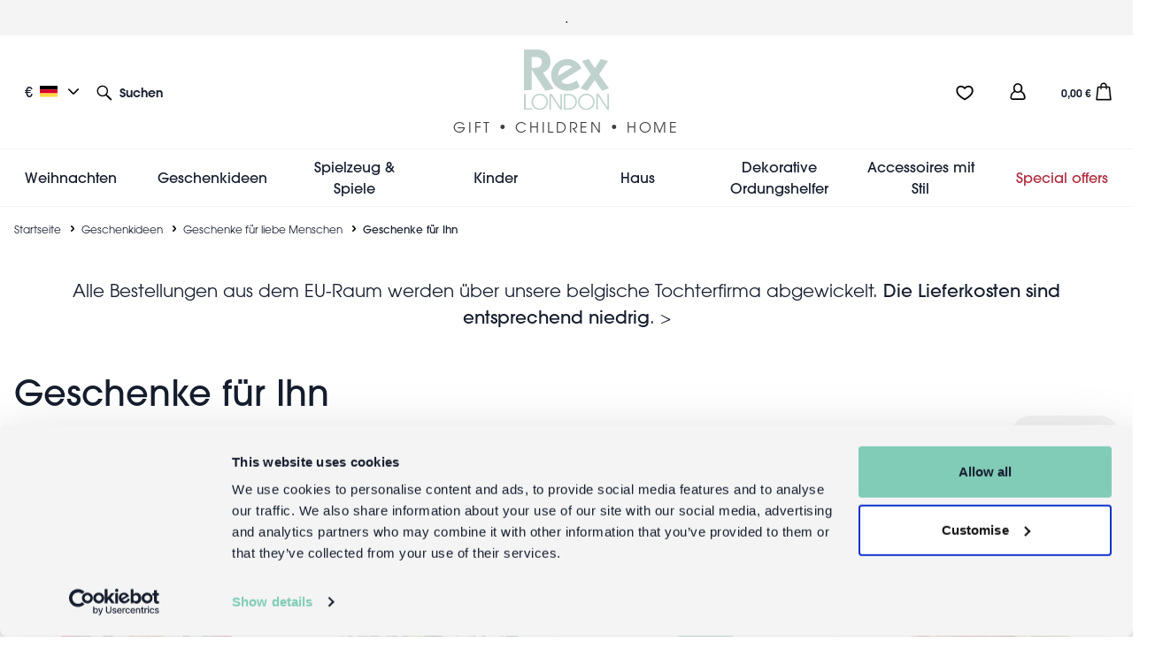

--- FILE ---
content_type: text/html; charset=UTF-8
request_url: https://www.rexlondon.com/de/geschenke-fur-ihn?ll=menutopnav
body_size: 49262
content:
<!DOCTYPE html>
<html lang="de" dir="ltr" prefix="og: https://ogp.me/ns#">
  <head>
    <script type="text/javascript">(window.NREUM||(NREUM={})).init={privacy:{cookies_enabled:false},ajax:{deny_list:[]},feature_flags:["soft_nav"],distributed_tracing:{enabled:true}};(window.NREUM||(NREUM={})).loader_config={agentID:"538575610",accountID:"3251657",trustKey:"3251657",xpid:"VwQCUFBWDxAEXFFXBgkPV1U=",licenseKey:"NRJS-62e51872a816dd64d3d",applicationID:"480518811",browserID:"538575610"};;/*! For license information please see nr-loader-full-1.303.0.min.js.LICENSE.txt */
(()=>{var e,t,r={384:(e,t,r)=>{"use strict";r.d(t,{NT:()=>a,US:()=>u,Zm:()=>s,bQ:()=>d,dV:()=>c,pV:()=>l});var n=r(6154),i=r(1863),o=r(1910);const a={beacon:"bam.nr-data.net",errorBeacon:"bam.nr-data.net"};function s(){return n.gm.NREUM||(n.gm.NREUM={}),void 0===n.gm.newrelic&&(n.gm.newrelic=n.gm.NREUM),n.gm.NREUM}function c(){let e=s();return e.o||(e.o={ST:n.gm.setTimeout,SI:n.gm.setImmediate||n.gm.setInterval,CT:n.gm.clearTimeout,XHR:n.gm.XMLHttpRequest,REQ:n.gm.Request,EV:n.gm.Event,PR:n.gm.Promise,MO:n.gm.MutationObserver,FETCH:n.gm.fetch,WS:n.gm.WebSocket},(0,o.i)(...Object.values(e.o))),e}function d(e,t){let r=s();r.initializedAgents??={},t.initializedAt={ms:(0,i.t)(),date:new Date},r.initializedAgents[e]=t}function u(e,t){s()[e]=t}function l(){return function(){let e=s();const t=e.info||{};e.info={beacon:a.beacon,errorBeacon:a.errorBeacon,...t}}(),function(){let e=s();const t=e.init||{};e.init={...t}}(),c(),function(){let e=s();const t=e.loader_config||{};e.loader_config={...t}}(),s()}},782:(e,t,r)=>{"use strict";r.d(t,{T:()=>n});const n=r(860).K7.pageViewTiming},860:(e,t,r)=>{"use strict";r.d(t,{$J:()=>u,K7:()=>c,P3:()=>d,XX:()=>i,Yy:()=>s,df:()=>o,qY:()=>n,v4:()=>a});const n="events",i="jserrors",o="browser/blobs",a="rum",s="browser/logs",c={ajax:"ajax",genericEvents:"generic_events",jserrors:i,logging:"logging",metrics:"metrics",pageAction:"page_action",pageViewEvent:"page_view_event",pageViewTiming:"page_view_timing",sessionReplay:"session_replay",sessionTrace:"session_trace",softNav:"soft_navigations",spa:"spa"},d={[c.pageViewEvent]:1,[c.pageViewTiming]:2,[c.metrics]:3,[c.jserrors]:4,[c.spa]:5,[c.ajax]:6,[c.sessionTrace]:7,[c.softNav]:8,[c.sessionReplay]:9,[c.logging]:10,[c.genericEvents]:11},u={[c.pageViewEvent]:a,[c.pageViewTiming]:n,[c.ajax]:n,[c.spa]:n,[c.softNav]:n,[c.metrics]:i,[c.jserrors]:i,[c.sessionTrace]:o,[c.sessionReplay]:o,[c.logging]:s,[c.genericEvents]:"ins"}},944:(e,t,r)=>{"use strict";r.d(t,{R:()=>i});var n=r(3241);function i(e,t){"function"==typeof console.debug&&(console.debug("New Relic Warning: https://github.com/newrelic/newrelic-browser-agent/blob/main/docs/warning-codes.md#".concat(e),t),(0,n.W)({agentIdentifier:null,drained:null,type:"data",name:"warn",feature:"warn",data:{code:e,secondary:t}}))}},993:(e,t,r)=>{"use strict";r.d(t,{A$:()=>o,ET:()=>a,TZ:()=>s,p_:()=>i});var n=r(860);const i={ERROR:"ERROR",WARN:"WARN",INFO:"INFO",DEBUG:"DEBUG",TRACE:"TRACE"},o={OFF:0,ERROR:1,WARN:2,INFO:3,DEBUG:4,TRACE:5},a="log",s=n.K7.logging},1687:(e,t,r)=>{"use strict";r.d(t,{Ak:()=>d,Ze:()=>f,x3:()=>u});var n=r(3241),i=r(7836),o=r(3606),a=r(860),s=r(2646);const c={};function d(e,t){const r={staged:!1,priority:a.P3[t]||0};l(e),c[e].get(t)||c[e].set(t,r)}function u(e,t){e&&c[e]&&(c[e].get(t)&&c[e].delete(t),g(e,t,!1),c[e].size&&h(e))}function l(e){if(!e)throw new Error("agentIdentifier required");c[e]||(c[e]=new Map)}function f(e="",t="feature",r=!1){if(l(e),!e||!c[e].get(t)||r)return g(e,t);c[e].get(t).staged=!0,h(e)}function h(e){const t=Array.from(c[e]);t.every(([e,t])=>t.staged)&&(t.sort((e,t)=>e[1].priority-t[1].priority),t.forEach(([t])=>{c[e].delete(t),g(e,t)}))}function g(e,t,r=!0){const a=e?i.ee.get(e):i.ee,c=o.i.handlers;if(!a.aborted&&a.backlog&&c){if((0,n.W)({agentIdentifier:e,type:"lifecycle",name:"drain",feature:t}),r){const e=a.backlog[t],r=c[t];if(r){for(let t=0;e&&t<e.length;++t)p(e[t],r);Object.entries(r).forEach(([e,t])=>{Object.values(t||{}).forEach(t=>{t[0]?.on&&t[0]?.context()instanceof s.y&&t[0].on(e,t[1])})})}}a.isolatedBacklog||delete c[t],a.backlog[t]=null,a.emit("drain-"+t,[])}}function p(e,t){var r=e[1];Object.values(t[r]||{}).forEach(t=>{var r=e[0];if(t[0]===r){var n=t[1],i=e[3],o=e[2];n.apply(i,o)}})}},1741:(e,t,r)=>{"use strict";r.d(t,{W:()=>o});var n=r(944),i=r(4261);class o{#e(e,...t){if(this[e]!==o.prototype[e])return this[e](...t);(0,n.R)(35,e)}addPageAction(e,t){return this.#e(i.hG,e,t)}register(e){return this.#e(i.eY,e)}recordCustomEvent(e,t){return this.#e(i.fF,e,t)}setPageViewName(e,t){return this.#e(i.Fw,e,t)}setCustomAttribute(e,t,r){return this.#e(i.cD,e,t,r)}noticeError(e,t){return this.#e(i.o5,e,t)}setUserId(e){return this.#e(i.Dl,e)}setApplicationVersion(e){return this.#e(i.nb,e)}setErrorHandler(e){return this.#e(i.bt,e)}addRelease(e,t){return this.#e(i.k6,e,t)}log(e,t){return this.#e(i.$9,e,t)}start(){return this.#e(i.d3)}finished(e){return this.#e(i.BL,e)}recordReplay(){return this.#e(i.CH)}pauseReplay(){return this.#e(i.Tb)}addToTrace(e){return this.#e(i.U2,e)}setCurrentRouteName(e){return this.#e(i.PA,e)}interaction(e){return this.#e(i.dT,e)}wrapLogger(e,t,r){return this.#e(i.Wb,e,t,r)}measure(e,t){return this.#e(i.V1,e,t)}consent(e){return this.#e(i.Pv,e)}}},1863:(e,t,r)=>{"use strict";function n(){return Math.floor(performance.now())}r.d(t,{t:()=>n})},1910:(e,t,r)=>{"use strict";r.d(t,{i:()=>o});var n=r(944);const i=new Map;function o(...e){return e.every(e=>{if(i.has(e))return i.get(e);const t="function"==typeof e&&e.toString().includes("[native code]");return t||(0,n.R)(64,e?.name||e?.toString()),i.set(e,t),t})}},2555:(e,t,r)=>{"use strict";r.d(t,{D:()=>s,f:()=>a});var n=r(384),i=r(8122);const o={beacon:n.NT.beacon,errorBeacon:n.NT.errorBeacon,licenseKey:void 0,applicationID:void 0,sa:void 0,queueTime:void 0,applicationTime:void 0,ttGuid:void 0,user:void 0,account:void 0,product:void 0,extra:void 0,jsAttributes:{},userAttributes:void 0,atts:void 0,transactionName:void 0,tNamePlain:void 0};function a(e){try{return!!e.licenseKey&&!!e.errorBeacon&&!!e.applicationID}catch(e){return!1}}const s=e=>(0,i.a)(e,o)},2614:(e,t,r)=>{"use strict";r.d(t,{BB:()=>a,H3:()=>n,g:()=>d,iL:()=>c,tS:()=>s,uh:()=>i,wk:()=>o});const n="NRBA",i="SESSION",o=144e5,a=18e5,s={STARTED:"session-started",PAUSE:"session-pause",RESET:"session-reset",RESUME:"session-resume",UPDATE:"session-update"},c={SAME_TAB:"same-tab",CROSS_TAB:"cross-tab"},d={OFF:0,FULL:1,ERROR:2}},2646:(e,t,r)=>{"use strict";r.d(t,{y:()=>n});class n{constructor(e){this.contextId=e}}},2843:(e,t,r)=>{"use strict";r.d(t,{u:()=>i});var n=r(3878);function i(e,t=!1,r,i){(0,n.DD)("visibilitychange",function(){if(t)return void("hidden"===document.visibilityState&&e());e(document.visibilityState)},r,i)}},3241:(e,t,r)=>{"use strict";r.d(t,{W:()=>o});var n=r(6154);const i="newrelic";function o(e={}){try{n.gm.dispatchEvent(new CustomEvent(i,{detail:e}))}catch(e){}}},3304:(e,t,r)=>{"use strict";r.d(t,{A:()=>o});var n=r(7836);const i=()=>{const e=new WeakSet;return(t,r)=>{if("object"==typeof r&&null!==r){if(e.has(r))return;e.add(r)}return r}};function o(e){try{return JSON.stringify(e,i())??""}catch(e){try{n.ee.emit("internal-error",[e])}catch(e){}return""}}},3333:(e,t,r)=>{"use strict";r.d(t,{$v:()=>u,TZ:()=>n,Xh:()=>c,Zp:()=>i,kd:()=>d,mq:()=>s,nf:()=>a,qN:()=>o});const n=r(860).K7.genericEvents,i=["auxclick","click","copy","keydown","paste","scrollend"],o=["focus","blur"],a=4,s=1e3,c=2e3,d=["PageAction","UserAction","BrowserPerformance"],u={RESOURCES:"experimental.resources",REGISTER:"register"}},3434:(e,t,r)=>{"use strict";r.d(t,{Jt:()=>o,YM:()=>d});var n=r(7836),i=r(5607);const o="nr@original:".concat(i.W),a=50;var s=Object.prototype.hasOwnProperty,c=!1;function d(e,t){return e||(e=n.ee),r.inPlace=function(e,t,n,i,o){n||(n="");const a="-"===n.charAt(0);for(let s=0;s<t.length;s++){const c=t[s],d=e[c];l(d)||(e[c]=r(d,a?c+n:n,i,c,o))}},r.flag=o,r;function r(t,r,n,c,d){return l(t)?t:(r||(r=""),nrWrapper[o]=t,function(e,t,r){if(Object.defineProperty&&Object.keys)try{return Object.keys(e).forEach(function(r){Object.defineProperty(t,r,{get:function(){return e[r]},set:function(t){return e[r]=t,t}})}),t}catch(e){u([e],r)}for(var n in e)s.call(e,n)&&(t[n]=e[n])}(t,nrWrapper,e),nrWrapper);function nrWrapper(){var o,s,l,f;let h;try{s=this,o=[...arguments],l="function"==typeof n?n(o,s):n||{}}catch(t){u([t,"",[o,s,c],l],e)}i(r+"start",[o,s,c],l,d);const g=performance.now();let p;try{return f=t.apply(s,o),p=performance.now(),f}catch(e){throw p=performance.now(),i(r+"err",[o,s,e],l,d),h=e,h}finally{const e=p-g,t={start:g,end:p,duration:e,isLongTask:e>=a,methodName:c,thrownError:h};t.isLongTask&&i("long-task",[t,s],l,d),i(r+"end",[o,s,f],l,d)}}}function i(r,n,i,o){if(!c||t){var a=c;c=!0;try{e.emit(r,n,i,t,o)}catch(t){u([t,r,n,i],e)}c=a}}}function u(e,t){t||(t=n.ee);try{t.emit("internal-error",e)}catch(e){}}function l(e){return!(e&&"function"==typeof e&&e.apply&&!e[o])}},3606:(e,t,r)=>{"use strict";r.d(t,{i:()=>o});var n=r(9908);o.on=a;var i=o.handlers={};function o(e,t,r,o){a(o||n.d,i,e,t,r)}function a(e,t,r,i,o){o||(o="feature"),e||(e=n.d);var a=t[o]=t[o]||{};(a[r]=a[r]||[]).push([e,i])}},3738:(e,t,r)=>{"use strict";r.d(t,{He:()=>i,Kp:()=>s,Lc:()=>d,Rz:()=>u,TZ:()=>n,bD:()=>o,d3:()=>a,jx:()=>l,sl:()=>f,uP:()=>c});const n=r(860).K7.sessionTrace,i="bstResource",o="resource",a="-start",s="-end",c="fn"+a,d="fn"+s,u="pushState",l=1e3,f=3e4},3785:(e,t,r)=>{"use strict";r.d(t,{R:()=>c,b:()=>d});var n=r(9908),i=r(1863),o=r(860),a=r(8154),s=r(993);function c(e,t,r={},c=s.p_.INFO,d,u=(0,i.t)()){(0,n.p)(a.xV,["API/logging/".concat(c.toLowerCase(),"/called")],void 0,o.K7.metrics,e),(0,n.p)(s.ET,[u,t,r,c,d],void 0,o.K7.logging,e)}function d(e){return"string"==typeof e&&Object.values(s.p_).some(t=>t===e.toUpperCase().trim())}},3878:(e,t,r)=>{"use strict";function n(e,t){return{capture:e,passive:!1,signal:t}}function i(e,t,r=!1,i){window.addEventListener(e,t,n(r,i))}function o(e,t,r=!1,i){document.addEventListener(e,t,n(r,i))}r.d(t,{DD:()=>o,jT:()=>n,sp:()=>i})},4234:(e,t,r)=>{"use strict";r.d(t,{W:()=>o});var n=r(7836),i=r(1687);class o{constructor(e,t){this.agentIdentifier=e,this.ee=n.ee.get(e),this.featureName=t,this.blocked=!1}deregisterDrain(){(0,i.x3)(this.agentIdentifier,this.featureName)}}},4261:(e,t,r)=>{"use strict";r.d(t,{$9:()=>d,BL:()=>s,CH:()=>h,Dl:()=>R,Fw:()=>y,PA:()=>m,Pl:()=>n,Pv:()=>_,Tb:()=>l,U2:()=>o,V1:()=>T,Wb:()=>x,bt:()=>b,cD:()=>v,d3:()=>w,dT:()=>c,eY:()=>g,fF:()=>f,hG:()=>i,k6:()=>a,nb:()=>p,o5:()=>u});const n="api-",i="addPageAction",o="addToTrace",a="addRelease",s="finished",c="interaction",d="log",u="noticeError",l="pauseReplay",f="recordCustomEvent",h="recordReplay",g="register",p="setApplicationVersion",m="setCurrentRouteName",v="setCustomAttribute",b="setErrorHandler",y="setPageViewName",R="setUserId",w="start",x="wrapLogger",T="measure",_="consent"},4387:(e,t,r)=>{"use strict";function n(e={}){return!(!e.id||!e.name)}function i(e){return"string"==typeof e&&e.trim().length<501||"number"==typeof e}function o(e,t){if(2!==t?.harvestEndpointVersion)return{};const r=t.agentRef.runtime.appMetadata.agents[0].entityGuid;return n(e)?{"mfe.id":e.id,"mfe.name":e.name,eventSource:e.eventSource,"parent.id":e.parent?.id||r}:{"entity.guid":r,appId:t.agentRef.info.applicationID}}r.d(t,{Ux:()=>o,c7:()=>n,yo:()=>i})},5205:(e,t,r)=>{"use strict";r.d(t,{j:()=>A});var n=r(384),i=r(1741);var o=r(2555),a=r(3333);const s=e=>{if(!e||"string"!=typeof e)return!1;try{document.createDocumentFragment().querySelector(e)}catch{return!1}return!0};var c=r(2614),d=r(944),u=r(8122);const l="[data-nr-mask]",f=e=>(0,u.a)(e,(()=>{const e={feature_flags:[],experimental:{allow_registered_children:!1,resources:!1},mask_selector:"*",block_selector:"[data-nr-block]",mask_input_options:{color:!1,date:!1,"datetime-local":!1,email:!1,month:!1,number:!1,range:!1,search:!1,tel:!1,text:!1,time:!1,url:!1,week:!1,textarea:!1,select:!1,password:!0}};return{ajax:{deny_list:void 0,block_internal:!0,enabled:!0,autoStart:!0},api:{get allow_registered_children(){return e.feature_flags.includes(a.$v.REGISTER)||e.experimental.allow_registered_children},set allow_registered_children(t){e.experimental.allow_registered_children=t},duplicate_registered_data:!1},browser_consent_mode:{enabled:!1},distributed_tracing:{enabled:void 0,exclude_newrelic_header:void 0,cors_use_newrelic_header:void 0,cors_use_tracecontext_headers:void 0,allowed_origins:void 0},get feature_flags(){return e.feature_flags},set feature_flags(t){e.feature_flags=t},generic_events:{enabled:!0,autoStart:!0},harvest:{interval:30},jserrors:{enabled:!0,autoStart:!0},logging:{enabled:!0,autoStart:!0},metrics:{enabled:!0,autoStart:!0},obfuscate:void 0,page_action:{enabled:!0},page_view_event:{enabled:!0,autoStart:!0},page_view_timing:{enabled:!0,autoStart:!0},performance:{capture_marks:!1,capture_measures:!1,capture_detail:!0,resources:{get enabled(){return e.feature_flags.includes(a.$v.RESOURCES)||e.experimental.resources},set enabled(t){e.experimental.resources=t},asset_types:[],first_party_domains:[],ignore_newrelic:!0}},privacy:{cookies_enabled:!0},proxy:{assets:void 0,beacon:void 0},session:{expiresMs:c.wk,inactiveMs:c.BB},session_replay:{autoStart:!0,enabled:!1,preload:!1,sampling_rate:10,error_sampling_rate:100,collect_fonts:!1,inline_images:!1,fix_stylesheets:!0,mask_all_inputs:!0,get mask_text_selector(){return e.mask_selector},set mask_text_selector(t){s(t)?e.mask_selector="".concat(t,",").concat(l):""===t||null===t?e.mask_selector=l:(0,d.R)(5,t)},get block_class(){return"nr-block"},get ignore_class(){return"nr-ignore"},get mask_text_class(){return"nr-mask"},get block_selector(){return e.block_selector},set block_selector(t){s(t)?e.block_selector+=",".concat(t):""!==t&&(0,d.R)(6,t)},get mask_input_options(){return e.mask_input_options},set mask_input_options(t){t&&"object"==typeof t?e.mask_input_options={...t,password:!0}:(0,d.R)(7,t)}},session_trace:{enabled:!0,autoStart:!0},soft_navigations:{enabled:!0,autoStart:!0},spa:{enabled:!0,autoStart:!0},ssl:void 0,user_actions:{enabled:!0,elementAttributes:["id","className","tagName","type"]}}})());var h=r(6154),g=r(9324);let p=0;const m={buildEnv:g.F3,distMethod:g.Xs,version:g.xv,originTime:h.WN},v={consented:!1},b={appMetadata:{},get consented(){return this.session?.state?.consent||v.consented},set consented(e){v.consented=e},customTransaction:void 0,denyList:void 0,disabled:!1,harvester:void 0,isolatedBacklog:!1,isRecording:!1,loaderType:void 0,maxBytes:3e4,obfuscator:void 0,onerror:void 0,ptid:void 0,releaseIds:{},session:void 0,timeKeeper:void 0,registeredEntities:[],jsAttributesMetadata:{bytes:0},get harvestCount(){return++p}},y=e=>{const t=(0,u.a)(e,b),r=Object.keys(m).reduce((e,t)=>(e[t]={value:m[t],writable:!1,configurable:!0,enumerable:!0},e),{});return Object.defineProperties(t,r)};var R=r(5701);const w=e=>{const t=e.startsWith("http");e+="/",r.p=t?e:"https://"+e};var x=r(7836),T=r(3241);const _={accountID:void 0,trustKey:void 0,agentID:void 0,licenseKey:void 0,applicationID:void 0,xpid:void 0},E=e=>(0,u.a)(e,_),S=new Set;function A(e,t={},r,a){let{init:s,info:c,loader_config:d,runtime:u={},exposed:l=!0}=t;if(!c){const e=(0,n.pV)();s=e.init,c=e.info,d=e.loader_config}e.init=f(s||{}),e.loader_config=E(d||{}),c.jsAttributes??={},h.bv&&(c.jsAttributes.isWorker=!0),e.info=(0,o.D)(c);const g=e.init,p=[c.beacon,c.errorBeacon];S.has(e.agentIdentifier)||(g.proxy.assets&&(w(g.proxy.assets),p.push(g.proxy.assets)),g.proxy.beacon&&p.push(g.proxy.beacon),e.beacons=[...p],function(e){const t=(0,n.pV)();Object.getOwnPropertyNames(i.W.prototype).forEach(r=>{const n=i.W.prototype[r];if("function"!=typeof n||"constructor"===n)return;let o=t[r];e[r]&&!1!==e.exposed&&"micro-agent"!==e.runtime?.loaderType&&(t[r]=(...t)=>{const n=e[r](...t);return o?o(...t):n})})}(e),(0,n.US)("activatedFeatures",R.B),e.runSoftNavOverSpa&&=!0===g.soft_navigations.enabled&&g.feature_flags.includes("soft_nav")),u.denyList=[...g.ajax.deny_list||[],...g.ajax.block_internal?p:[]],u.ptid=e.agentIdentifier,u.loaderType=r,e.runtime=y(u),S.has(e.agentIdentifier)||(e.ee=x.ee.get(e.agentIdentifier),e.exposed=l,(0,T.W)({agentIdentifier:e.agentIdentifier,drained:!!R.B?.[e.agentIdentifier],type:"lifecycle",name:"initialize",feature:void 0,data:e.config})),S.add(e.agentIdentifier)}},5270:(e,t,r)=>{"use strict";r.d(t,{Aw:()=>a,SR:()=>o,rF:()=>s});var n=r(384),i=r(7767);function o(e){return!!(0,n.dV)().o.MO&&(0,i.V)(e)&&!0===e?.session_trace.enabled}function a(e){return!0===e?.session_replay.preload&&o(e)}function s(e,t){try{if("string"==typeof t?.type){if("password"===t.type.toLowerCase())return"*".repeat(e?.length||0);if(void 0!==t?.dataset?.nrUnmask||t?.classList?.contains("nr-unmask"))return e}}catch(e){}return"string"==typeof e?e.replace(/[\S]/g,"*"):"*".repeat(e?.length||0)}},5289:(e,t,r)=>{"use strict";r.d(t,{GG:()=>o,Qr:()=>s,sB:()=>a});var n=r(3878);function i(){return"undefined"==typeof document||"complete"===document.readyState}function o(e,t){if(i())return e();(0,n.sp)("load",e,t)}function a(e){if(i())return e();(0,n.DD)("DOMContentLoaded",e)}function s(e){if(i())return e();(0,n.sp)("popstate",e)}},5607:(e,t,r)=>{"use strict";r.d(t,{W:()=>n});const n=(0,r(9566).bz)()},5701:(e,t,r)=>{"use strict";r.d(t,{B:()=>o,t:()=>a});var n=r(3241);const i=new Set,o={};function a(e,t){const r=t.agentIdentifier;o[r]??={},e&&"object"==typeof e&&(i.has(r)||(t.ee.emit("rumresp",[e]),o[r]=e,i.add(r),(0,n.W)({agentIdentifier:r,loaded:!0,drained:!0,type:"lifecycle",name:"load",feature:void 0,data:e})))}},6154:(e,t,r)=>{"use strict";r.d(t,{OF:()=>d,RI:()=>i,WN:()=>f,bv:()=>o,gm:()=>a,lR:()=>l,m:()=>c,mw:()=>s,sb:()=>u});var n=r(1863);const i="undefined"!=typeof window&&!!window.document,o="undefined"!=typeof WorkerGlobalScope&&("undefined"!=typeof self&&self instanceof WorkerGlobalScope&&self.navigator instanceof WorkerNavigator||"undefined"!=typeof globalThis&&globalThis instanceof WorkerGlobalScope&&globalThis.navigator instanceof WorkerNavigator),a=i?window:"undefined"!=typeof WorkerGlobalScope&&("undefined"!=typeof self&&self instanceof WorkerGlobalScope&&self||"undefined"!=typeof globalThis&&globalThis instanceof WorkerGlobalScope&&globalThis),s=Boolean("hidden"===a?.document?.visibilityState),c=""+a?.location,d=/iPad|iPhone|iPod/.test(a.navigator?.userAgent),u=d&&"undefined"==typeof SharedWorker,l=(()=>{const e=a.navigator?.userAgent?.match(/Firefox[/\s](\d+\.\d+)/);return Array.isArray(e)&&e.length>=2?+e[1]:0})(),f=Date.now()-(0,n.t)()},6344:(e,t,r)=>{"use strict";r.d(t,{BB:()=>u,Qb:()=>l,TZ:()=>i,Ug:()=>a,Vh:()=>o,_s:()=>s,bc:()=>d,yP:()=>c});var n=r(2614);const i=r(860).K7.sessionReplay,o="errorDuringReplay",a=.12,s={DomContentLoaded:0,Load:1,FullSnapshot:2,IncrementalSnapshot:3,Meta:4,Custom:5},c={[n.g.ERROR]:15e3,[n.g.FULL]:3e5,[n.g.OFF]:0},d={RESET:{message:"Session was reset",sm:"Reset"},IMPORT:{message:"Recorder failed to import",sm:"Import"},TOO_MANY:{message:"429: Too Many Requests",sm:"Too-Many"},TOO_BIG:{message:"Payload was too large",sm:"Too-Big"},CROSS_TAB:{message:"Session Entity was set to OFF on another tab",sm:"Cross-Tab"},ENTITLEMENTS:{message:"Session Replay is not allowed and will not be started",sm:"Entitlement"}},u=5e3,l={API:"api",RESUME:"resume",SWITCH_TO_FULL:"switchToFull",INITIALIZE:"initialize",PRELOAD:"preload"}},6389:(e,t,r)=>{"use strict";function n(e,t=500,r={}){const n=r?.leading||!1;let i;return(...r)=>{n&&void 0===i&&(e.apply(this,r),i=setTimeout(()=>{i=clearTimeout(i)},t)),n||(clearTimeout(i),i=setTimeout(()=>{e.apply(this,r)},t))}}function i(e){let t=!1;return(...r)=>{t||(t=!0,e.apply(this,r))}}r.d(t,{J:()=>i,s:()=>n})},6630:(e,t,r)=>{"use strict";r.d(t,{T:()=>n});const n=r(860).K7.pageViewEvent},6774:(e,t,r)=>{"use strict";r.d(t,{T:()=>n});const n=r(860).K7.jserrors},7295:(e,t,r)=>{"use strict";r.d(t,{Xv:()=>a,gX:()=>i,iW:()=>o});var n=[];function i(e){if(!e||o(e))return!1;if(0===n.length)return!0;for(var t=0;t<n.length;t++){var r=n[t];if("*"===r.hostname)return!1;if(s(r.hostname,e.hostname)&&c(r.pathname,e.pathname))return!1}return!0}function o(e){return void 0===e.hostname}function a(e){if(n=[],e&&e.length)for(var t=0;t<e.length;t++){let r=e[t];if(!r)continue;0===r.indexOf("http://")?r=r.substring(7):0===r.indexOf("https://")&&(r=r.substring(8));const i=r.indexOf("/");let o,a;i>0?(o=r.substring(0,i),a=r.substring(i)):(o=r,a="");let[s]=o.split(":");n.push({hostname:s,pathname:a})}}function s(e,t){return!(e.length>t.length)&&t.indexOf(e)===t.length-e.length}function c(e,t){return 0===e.indexOf("/")&&(e=e.substring(1)),0===t.indexOf("/")&&(t=t.substring(1)),""===e||e===t}},7485:(e,t,r)=>{"use strict";r.d(t,{D:()=>i});var n=r(6154);function i(e){if(0===(e||"").indexOf("data:"))return{protocol:"data"};try{const t=new URL(e,location.href),r={port:t.port,hostname:t.hostname,pathname:t.pathname,search:t.search,protocol:t.protocol.slice(0,t.protocol.indexOf(":")),sameOrigin:t.protocol===n.gm?.location?.protocol&&t.host===n.gm?.location?.host};return r.port&&""!==r.port||("http:"===t.protocol&&(r.port="80"),"https:"===t.protocol&&(r.port="443")),r.pathname&&""!==r.pathname?r.pathname.startsWith("/")||(r.pathname="/".concat(r.pathname)):r.pathname="/",r}catch(e){return{}}}},7699:(e,t,r)=>{"use strict";r.d(t,{It:()=>o,KC:()=>s,No:()=>i,qh:()=>a});var n=r(860);const i=16e3,o=1e6,a="SESSION_ERROR",s={[n.K7.logging]:!0,[n.K7.genericEvents]:!1,[n.K7.jserrors]:!1,[n.K7.ajax]:!1}},7767:(e,t,r)=>{"use strict";r.d(t,{V:()=>i});var n=r(6154);const i=e=>n.RI&&!0===e?.privacy.cookies_enabled},7836:(e,t,r)=>{"use strict";r.d(t,{P:()=>s,ee:()=>c});var n=r(384),i=r(8990),o=r(2646),a=r(5607);const s="nr@context:".concat(a.W),c=function e(t,r){var n={},a={},u={},l=!1;try{l=16===r.length&&d.initializedAgents?.[r]?.runtime.isolatedBacklog}catch(e){}var f={on:g,addEventListener:g,removeEventListener:function(e,t){var r=n[e];if(!r)return;for(var i=0;i<r.length;i++)r[i]===t&&r.splice(i,1)},emit:function(e,r,n,i,o){!1!==o&&(o=!0);if(c.aborted&&!i)return;t&&o&&t.emit(e,r,n);var s=h(n);p(e).forEach(e=>{e.apply(s,r)});var d=v()[a[e]];d&&d.push([f,e,r,s]);return s},get:m,listeners:p,context:h,buffer:function(e,t){const r=v();if(t=t||"feature",f.aborted)return;Object.entries(e||{}).forEach(([e,n])=>{a[n]=t,t in r||(r[t]=[])})},abort:function(){f._aborted=!0,Object.keys(f.backlog).forEach(e=>{delete f.backlog[e]})},isBuffering:function(e){return!!v()[a[e]]},debugId:r,backlog:l?{}:t&&"object"==typeof t.backlog?t.backlog:{},isolatedBacklog:l};return Object.defineProperty(f,"aborted",{get:()=>{let e=f._aborted||!1;return e||(t&&(e=t.aborted),e)}}),f;function h(e){return e&&e instanceof o.y?e:e?(0,i.I)(e,s,()=>new o.y(s)):new o.y(s)}function g(e,t){n[e]=p(e).concat(t)}function p(e){return n[e]||[]}function m(t){return u[t]=u[t]||e(f,t)}function v(){return f.backlog}}(void 0,"globalEE"),d=(0,n.Zm)();d.ee||(d.ee=c)},8122:(e,t,r)=>{"use strict";r.d(t,{a:()=>i});var n=r(944);function i(e,t){try{if(!e||"object"!=typeof e)return(0,n.R)(3);if(!t||"object"!=typeof t)return(0,n.R)(4);const r=Object.create(Object.getPrototypeOf(t),Object.getOwnPropertyDescriptors(t)),o=0===Object.keys(r).length?e:r;for(let a in o)if(void 0!==e[a])try{if(null===e[a]){r[a]=null;continue}Array.isArray(e[a])&&Array.isArray(t[a])?r[a]=Array.from(new Set([...e[a],...t[a]])):"object"==typeof e[a]&&"object"==typeof t[a]?r[a]=i(e[a],t[a]):r[a]=e[a]}catch(e){r[a]||(0,n.R)(1,e)}return r}catch(e){(0,n.R)(2,e)}}},8139:(e,t,r)=>{"use strict";r.d(t,{u:()=>f});var n=r(7836),i=r(3434),o=r(8990),a=r(6154);const s={},c=a.gm.XMLHttpRequest,d="addEventListener",u="removeEventListener",l="nr@wrapped:".concat(n.P);function f(e){var t=function(e){return(e||n.ee).get("events")}(e);if(s[t.debugId]++)return t;s[t.debugId]=1;var r=(0,i.YM)(t,!0);function f(e){r.inPlace(e,[d,u],"-",g)}function g(e,t){return e[1]}return"getPrototypeOf"in Object&&(a.RI&&h(document,f),c&&h(c.prototype,f),h(a.gm,f)),t.on(d+"-start",function(e,t){var n=e[1];if(null!==n&&("function"==typeof n||"object"==typeof n)&&"newrelic"!==e[0]){var i=(0,o.I)(n,l,function(){var e={object:function(){if("function"!=typeof n.handleEvent)return;return n.handleEvent.apply(n,arguments)},function:n}[typeof n];return e?r(e,"fn-",null,e.name||"anonymous"):n});this.wrapped=e[1]=i}}),t.on(u+"-start",function(e){e[1]=this.wrapped||e[1]}),t}function h(e,t,...r){let n=e;for(;"object"==typeof n&&!Object.prototype.hasOwnProperty.call(n,d);)n=Object.getPrototypeOf(n);n&&t(n,...r)}},8154:(e,t,r)=>{"use strict";r.d(t,{z_:()=>o,XG:()=>s,TZ:()=>n,rs:()=>i,xV:()=>a});r(6154),r(9566),r(384);const n=r(860).K7.metrics,i="sm",o="cm",a="storeSupportabilityMetrics",s="storeEventMetrics"},8374:(e,t,r)=>{r.nc=(()=>{try{return document?.currentScript?.nonce}catch(e){}return""})()},8990:(e,t,r)=>{"use strict";r.d(t,{I:()=>i});var n=Object.prototype.hasOwnProperty;function i(e,t,r){if(n.call(e,t))return e[t];var i=r();if(Object.defineProperty&&Object.keys)try{return Object.defineProperty(e,t,{value:i,writable:!0,enumerable:!1}),i}catch(e){}return e[t]=i,i}},9300:(e,t,r)=>{"use strict";r.d(t,{T:()=>n});const n=r(860).K7.ajax},9324:(e,t,r)=>{"use strict";r.d(t,{AJ:()=>a,F3:()=>i,Xs:()=>o,Yq:()=>s,xv:()=>n});const n="1.303.0",i="PROD",o="CDN",a="@newrelic/rrweb",s="1.0.1"},9566:(e,t,r)=>{"use strict";r.d(t,{LA:()=>s,ZF:()=>c,bz:()=>a,el:()=>d});var n=r(6154);const i="xxxxxxxx-xxxx-4xxx-yxxx-xxxxxxxxxxxx";function o(e,t){return e?15&e[t]:16*Math.random()|0}function a(){const e=n.gm?.crypto||n.gm?.msCrypto;let t,r=0;return e&&e.getRandomValues&&(t=e.getRandomValues(new Uint8Array(30))),i.split("").map(e=>"x"===e?o(t,r++).toString(16):"y"===e?(3&o()|8).toString(16):e).join("")}function s(e){const t=n.gm?.crypto||n.gm?.msCrypto;let r,i=0;t&&t.getRandomValues&&(r=t.getRandomValues(new Uint8Array(e)));const a=[];for(var s=0;s<e;s++)a.push(o(r,i++).toString(16));return a.join("")}function c(){return s(16)}function d(){return s(32)}},9908:(e,t,r)=>{"use strict";r.d(t,{d:()=>n,p:()=>i});var n=r(7836).ee.get("handle");function i(e,t,r,i,o){o?(o.buffer([e],i),o.emit(e,t,r)):(n.buffer([e],i),n.emit(e,t,r))}}},n={};function i(e){var t=n[e];if(void 0!==t)return t.exports;var o=n[e]={exports:{}};return r[e](o,o.exports,i),o.exports}i.m=r,i.d=(e,t)=>{for(var r in t)i.o(t,r)&&!i.o(e,r)&&Object.defineProperty(e,r,{enumerable:!0,get:t[r]})},i.f={},i.e=e=>Promise.all(Object.keys(i.f).reduce((t,r)=>(i.f[r](e,t),t),[])),i.u=e=>({95:"nr-full-compressor",222:"nr-full-recorder",891:"nr-full"}[e]+"-1.303.0.min.js"),i.o=(e,t)=>Object.prototype.hasOwnProperty.call(e,t),e={},t="NRBA-1.303.0.PROD:",i.l=(r,n,o,a)=>{if(e[r])e[r].push(n);else{var s,c;if(void 0!==o)for(var d=document.getElementsByTagName("script"),u=0;u<d.length;u++){var l=d[u];if(l.getAttribute("src")==r||l.getAttribute("data-webpack")==t+o){s=l;break}}if(!s){c=!0;var f={891:"sha512-NjTqL37sTIH4ScIjNMSN8m6Ynix4ZSYE49nDzHKiY6gYpNUuEOsC1/5QN5HnuxkYRqn2UlQDJVp4sxJyZEdGXA==",222:"sha512-0Y12t8M+YYLQtd24mGFaBCMEF/U0XGMH+5jVd//rR5jMLhAjTiUIGsby5zwArCbwpIU85j9WgCsn728Y4lf2NQ==",95:"sha512-3/nNcQ5eHnNm+Fc0f0wb/kotkbeU0ggV73r7XesXbR9XYUmBehQI//8iIWuBOFQRevQeyCf3b+bke4vD3EYVaw=="};(s=document.createElement("script")).charset="utf-8",i.nc&&s.setAttribute("nonce",i.nc),s.setAttribute("data-webpack",t+o),s.src=r,0!==s.src.indexOf(window.location.origin+"/")&&(s.crossOrigin="anonymous"),f[a]&&(s.integrity=f[a])}e[r]=[n];var h=(t,n)=>{s.onerror=s.onload=null,clearTimeout(g);var i=e[r];if(delete e[r],s.parentNode&&s.parentNode.removeChild(s),i&&i.forEach(e=>e(n)),t)return t(n)},g=setTimeout(h.bind(null,void 0,{type:"timeout",target:s}),12e4);s.onerror=h.bind(null,s.onerror),s.onload=h.bind(null,s.onload),c&&document.head.appendChild(s)}},i.r=e=>{"undefined"!=typeof Symbol&&Symbol.toStringTag&&Object.defineProperty(e,Symbol.toStringTag,{value:"Module"}),Object.defineProperty(e,"__esModule",{value:!0})},i.p="https://js-agent.newrelic.com/",(()=>{var e={85:0,959:0};i.f.j=(t,r)=>{var n=i.o(e,t)?e[t]:void 0;if(0!==n)if(n)r.push(n[2]);else{var o=new Promise((r,i)=>n=e[t]=[r,i]);r.push(n[2]=o);var a=i.p+i.u(t),s=new Error;i.l(a,r=>{if(i.o(e,t)&&(0!==(n=e[t])&&(e[t]=void 0),n)){var o=r&&("load"===r.type?"missing":r.type),a=r&&r.target&&r.target.src;s.message="Loading chunk "+t+" failed.\n("+o+": "+a+")",s.name="ChunkLoadError",s.type=o,s.request=a,n[1](s)}},"chunk-"+t,t)}};var t=(t,r)=>{var n,o,[a,s,c]=r,d=0;if(a.some(t=>0!==e[t])){for(n in s)i.o(s,n)&&(i.m[n]=s[n]);if(c)c(i)}for(t&&t(r);d<a.length;d++)o=a[d],i.o(e,o)&&e[o]&&e[o][0](),e[o]=0},r=self["webpackChunk:NRBA-1.303.0.PROD"]=self["webpackChunk:NRBA-1.303.0.PROD"]||[];r.forEach(t.bind(null,0)),r.push=t.bind(null,r.push.bind(r))})(),(()=>{"use strict";i(8374);var e=i(9566),t=i(1741);class r extends t.W{agentIdentifier=(0,e.LA)(16)}var n=i(860);const o=Object.values(n.K7);var a=i(5205);var s=i(9908),c=i(1863),d=i(4261),u=i(3241),l=i(944),f=i(5701),h=i(8154);function g(e,t,i,o){const a=o||i;!a||a[e]&&a[e]!==r.prototype[e]||(a[e]=function(){(0,s.p)(h.xV,["API/"+e+"/called"],void 0,n.K7.metrics,i.ee),(0,u.W)({agentIdentifier:i.agentIdentifier,drained:!!f.B?.[i.agentIdentifier],type:"data",name:"api",feature:d.Pl+e,data:{}});try{return t.apply(this,arguments)}catch(e){(0,l.R)(23,e)}})}function p(e,t,r,n,i){const o=e.info;null===r?delete o.jsAttributes[t]:o.jsAttributes[t]=r,(i||null===r)&&(0,s.p)(d.Pl+n,[(0,c.t)(),t,r],void 0,"session",e.ee)}var m=i(1687),v=i(4234),b=i(5289),y=i(6154),R=i(5270),w=i(7767),x=i(6389),T=i(7699);class _ extends v.W{constructor(e,t){super(e.agentIdentifier,t),this.agentRef=e,this.abortHandler=void 0,this.featAggregate=void 0,this.loadedSuccessfully=void 0,this.onAggregateImported=new Promise(e=>{this.loadedSuccessfully=e}),this.deferred=Promise.resolve(),!1===e.init[this.featureName].autoStart?this.deferred=new Promise((t,r)=>{this.ee.on("manual-start-all",(0,x.J)(()=>{(0,m.Ak)(e.agentIdentifier,this.featureName),t()}))}):(0,m.Ak)(e.agentIdentifier,t)}importAggregator(e,t,r={}){if(this.featAggregate)return;const n=async()=>{let n;await this.deferred;try{if((0,w.V)(e.init)){const{setupAgentSession:t}=await i.e(891).then(i.bind(i,8766));n=t(e)}}catch(e){(0,l.R)(20,e),this.ee.emit("internal-error",[e]),(0,s.p)(T.qh,[e],void 0,this.featureName,this.ee)}try{if(!this.#t(this.featureName,n,e.init))return(0,m.Ze)(this.agentIdentifier,this.featureName),void this.loadedSuccessfully(!1);const{Aggregate:i}=await t();this.featAggregate=new i(e,r),e.runtime.harvester.initializedAggregates.push(this.featAggregate),this.loadedSuccessfully(!0)}catch(e){(0,l.R)(34,e),this.abortHandler?.(),(0,m.Ze)(this.agentIdentifier,this.featureName,!0),this.loadedSuccessfully(!1),this.ee&&this.ee.abort()}};y.RI?(0,b.GG)(()=>n(),!0):n()}#t(e,t,r){if(this.blocked)return!1;switch(e){case n.K7.sessionReplay:return(0,R.SR)(r)&&!!t;case n.K7.sessionTrace:return!!t;default:return!0}}}var E=i(6630),S=i(2614);class A extends _{static featureName=E.T;constructor(e){var t;super(e,E.T),this.setupInspectionEvents(e.agentIdentifier),t=e,g(d.Fw,function(e,r){"string"==typeof e&&("/"!==e.charAt(0)&&(e="/"+e),t.runtime.customTransaction=(r||"http://custom.transaction")+e,(0,s.p)(d.Pl+d.Fw,[(0,c.t)()],void 0,void 0,t.ee))},t),this.importAggregator(e,()=>i.e(891).then(i.bind(i,7550)))}setupInspectionEvents(e){const t=(t,r)=>{t&&(0,u.W)({agentIdentifier:e,timeStamp:t.timeStamp,loaded:"complete"===t.target.readyState,type:"window",name:r,data:t.target.location+""})};(0,b.sB)(e=>{t(e,"DOMContentLoaded")}),(0,b.GG)(e=>{t(e,"load")}),(0,b.Qr)(e=>{t(e,"navigate")}),this.ee.on(S.tS.UPDATE,(t,r)=>{(0,u.W)({agentIdentifier:e,type:"lifecycle",name:"session",data:r})})}}var O=i(384);var N=i(2843),I=i(3878),P=i(782);class k extends _{static featureName=P.T;constructor(e){super(e,P.T),y.RI&&((0,N.u)(()=>(0,s.p)("docHidden",[(0,c.t)()],void 0,P.T,this.ee),!0),(0,I.sp)("pagehide",()=>(0,s.p)("winPagehide",[(0,c.t)()],void 0,P.T,this.ee)),this.importAggregator(e,()=>i.e(891).then(i.bind(i,9917))))}}class j extends _{static featureName=h.TZ;constructor(e){super(e,h.TZ),y.RI&&document.addEventListener("securitypolicyviolation",e=>{(0,s.p)(h.xV,["Generic/CSPViolation/Detected"],void 0,this.featureName,this.ee)}),this.importAggregator(e,()=>i.e(891).then(i.bind(i,6555)))}}var C=i(6774),L=i(3304);class H{constructor(e,t,r,n,i){this.name="UncaughtError",this.message="string"==typeof e?e:(0,L.A)(e),this.sourceURL=t,this.line=r,this.column=n,this.__newrelic=i}}function M(e){return B(e)?e:new H(void 0!==e?.message?e.message:e,e?.filename||e?.sourceURL,e?.lineno||e?.line,e?.colno||e?.col,e?.__newrelic,e?.cause)}function K(e){const t="Unhandled Promise Rejection: ";if(!e?.reason)return;if(B(e.reason)){try{e.reason.message.startsWith(t)||(e.reason.message=t+e.reason.message)}catch(e){}return M(e.reason)}const r=M(e.reason);return(r.message||"").startsWith(t)||(r.message=t+r.message),r}function D(e){if(e.error instanceof SyntaxError&&!/:\d+$/.test(e.error.stack?.trim())){const t=new H(e.message,e.filename,e.lineno,e.colno,e.error.__newrelic,e.cause);return t.name=SyntaxError.name,t}return B(e.error)?e.error:M(e)}function B(e){return e instanceof Error&&!!e.stack}function W(e,t,r,i,o=(0,c.t)()){"string"==typeof e&&(e=new Error(e)),(0,s.p)("err",[e,o,!1,t,r.runtime.isRecording,void 0,i],void 0,n.K7.jserrors,r.ee),(0,s.p)("uaErr",[],void 0,n.K7.genericEvents,r.ee)}var F=i(4387),U=i(993),V=i(3785);function G(e,{customAttributes:t={},level:r=U.p_.INFO}={},n,i,o=(0,c.t)()){(0,V.R)(n.ee,e,t,r,i,o)}function z(e,t,r,i,o=(0,c.t)()){(0,s.p)(d.Pl+d.hG,[o,e,t,i],void 0,n.K7.genericEvents,r.ee)}function Z(e,t,r,i,o=(0,c.t)()){const{start:a,end:u,customAttributes:f}=t||{},h={customAttributes:f||{}};if("object"!=typeof h.customAttributes||"string"!=typeof e||0===e.length)return void(0,l.R)(57);const g=(e,t)=>null==e?t:"number"==typeof e?e:e instanceof PerformanceMark?e.startTime:Number.NaN;if(h.start=g(a,0),h.end=g(u,o),Number.isNaN(h.start)||Number.isNaN(h.end))(0,l.R)(57);else{if(h.duration=h.end-h.start,!(h.duration<0))return(0,s.p)(d.Pl+d.V1,[h,e,i],void 0,n.K7.genericEvents,r.ee),h;(0,l.R)(58)}}function q(e,t={},r,i,o=(0,c.t)()){(0,s.p)(d.Pl+d.fF,[o,e,t,i],void 0,n.K7.genericEvents,r.ee)}function X(e){g(d.eY,function(t){return Y(e,t)},e)}function Y(e,t,r){const i={};(0,l.R)(54,"newrelic.register"),t||={},t.eventSource="MicroFrontendBrowserAgent",t.licenseKey||=e.info.licenseKey,t.blocked=!1,t.parent=r||{};let o=()=>{};const a=e.runtime.registeredEntities,d=a.find(({metadata:{target:{id:e,name:r}}})=>e===t.id);if(d)return d.metadata.target.name!==t.name&&(d.metadata.target.name=t.name),d;const u=e=>{t.blocked=!0,o=e};e.init.api.allow_registered_children||u((0,x.J)(()=>(0,l.R)(55))),(0,F.c7)(t)||u((0,x.J)(()=>(0,l.R)(48,t))),(0,F.yo)(t.id)&&(0,F.yo)(t.name)||u((0,x.J)(()=>(0,l.R)(48,t)));const f={addPageAction:(r,n={})=>m(z,[r,{...i,...n},e],t),log:(r,n={})=>m(G,[r,{...n,customAttributes:{...i,...n.customAttributes||{}}},e],t),measure:(r,n={})=>m(Z,[r,{...n,customAttributes:{...i,...n.customAttributes||{}}},e],t),noticeError:(r,n={})=>m(W,[r,{...i,...n},e],t),register:(t={})=>m(Y,[e,t],f.metadata.target),recordCustomEvent:(r,n={})=>m(q,[r,{...i,...n},e],t),setApplicationVersion:e=>p("application.version",e),setCustomAttribute:(e,t)=>p(e,t),setUserId:e=>p("enduser.id",e),metadata:{customAttributes:i,target:t}},g=()=>(t.blocked&&o(),t.blocked);g()||a.push(f);const p=(e,t)=>{g()||(i[e]=t)},m=(t,r,i)=>{if(g())return;const o=(0,c.t)();(0,s.p)(h.xV,["API/register/".concat(t.name,"/called")],void 0,n.K7.metrics,e.ee);try{return e.init.api.duplicate_registered_data&&"register"!==t.name&&t(...r,void 0,o),t(...r,i,o)}catch(e){(0,l.R)(50,e)}};return f}class J extends _{static featureName=C.T;constructor(e){var t;super(e,C.T),t=e,g(d.o5,(e,r)=>W(e,r,t),t),function(e){g(d.bt,function(t){e.runtime.onerror=t},e)}(e),function(e){let t=0;g(d.k6,function(e,r){++t>10||(this.runtime.releaseIds[e.slice(-200)]=(""+r).slice(-200))},e)}(e),X(e);try{this.removeOnAbort=new AbortController}catch(e){}this.ee.on("internal-error",(t,r)=>{this.abortHandler&&(0,s.p)("ierr",[M(t),(0,c.t)(),!0,{},e.runtime.isRecording,r],void 0,this.featureName,this.ee)}),y.gm.addEventListener("unhandledrejection",t=>{this.abortHandler&&(0,s.p)("err",[K(t),(0,c.t)(),!1,{unhandledPromiseRejection:1},e.runtime.isRecording],void 0,this.featureName,this.ee)},(0,I.jT)(!1,this.removeOnAbort?.signal)),y.gm.addEventListener("error",t=>{this.abortHandler&&(0,s.p)("err",[D(t),(0,c.t)(),!1,{},e.runtime.isRecording],void 0,this.featureName,this.ee)},(0,I.jT)(!1,this.removeOnAbort?.signal)),this.abortHandler=this.#r,this.importAggregator(e,()=>i.e(891).then(i.bind(i,2176)))}#r(){this.removeOnAbort?.abort(),this.abortHandler=void 0}}var Q=i(8990);let ee=1;function te(e){const t=typeof e;return!e||"object"!==t&&"function"!==t?-1:e===y.gm?0:(0,Q.I)(e,"nr@id",function(){return ee++})}function re(e){if("string"==typeof e&&e.length)return e.length;if("object"==typeof e){if("undefined"!=typeof ArrayBuffer&&e instanceof ArrayBuffer&&e.byteLength)return e.byteLength;if("undefined"!=typeof Blob&&e instanceof Blob&&e.size)return e.size;if(!("undefined"!=typeof FormData&&e instanceof FormData))try{return(0,L.A)(e).length}catch(e){return}}}var ne=i(8139),ie=i(7836),oe=i(3434);const ae={},se=["open","send"];function ce(e){var t=e||ie.ee;const r=function(e){return(e||ie.ee).get("xhr")}(t);if(void 0===y.gm.XMLHttpRequest)return r;if(ae[r.debugId]++)return r;ae[r.debugId]=1,(0,ne.u)(t);var n=(0,oe.YM)(r),i=y.gm.XMLHttpRequest,o=y.gm.MutationObserver,a=y.gm.Promise,s=y.gm.setInterval,c="readystatechange",d=["onload","onerror","onabort","onloadstart","onloadend","onprogress","ontimeout"],u=[],f=y.gm.XMLHttpRequest=function(e){const t=new i(e),o=r.context(t);try{r.emit("new-xhr",[t],o),t.addEventListener(c,(a=o,function(){var e=this;e.readyState>3&&!a.resolved&&(a.resolved=!0,r.emit("xhr-resolved",[],e)),n.inPlace(e,d,"fn-",b)}),(0,I.jT)(!1))}catch(e){(0,l.R)(15,e);try{r.emit("internal-error",[e])}catch(e){}}var a;return t};function h(e,t){n.inPlace(t,["onreadystatechange"],"fn-",b)}if(function(e,t){for(var r in e)t[r]=e[r]}(i,f),f.prototype=i.prototype,n.inPlace(f.prototype,se,"-xhr-",b),r.on("send-xhr-start",function(e,t){h(e,t),function(e){u.push(e),o&&(g?g.then(v):s?s(v):(p=-p,m.data=p))}(t)}),r.on("open-xhr-start",h),o){var g=a&&a.resolve();if(!s&&!a){var p=1,m=document.createTextNode(p);new o(v).observe(m,{characterData:!0})}}else t.on("fn-end",function(e){e[0]&&e[0].type===c||v()});function v(){for(var e=0;e<u.length;e++)h(0,u[e]);u.length&&(u=[])}function b(e,t){return t}return r}var de="fetch-",ue=de+"body-",le=["arrayBuffer","blob","json","text","formData"],fe=y.gm.Request,he=y.gm.Response,ge="prototype";const pe={};function me(e){const t=function(e){return(e||ie.ee).get("fetch")}(e);if(!(fe&&he&&y.gm.fetch))return t;if(pe[t.debugId]++)return t;function r(e,r,n){var i=e[r];"function"==typeof i&&(e[r]=function(){var e,r=[...arguments],o={};t.emit(n+"before-start",[r],o),o[ie.P]&&o[ie.P].dt&&(e=o[ie.P].dt);var a=i.apply(this,r);return t.emit(n+"start",[r,e],a),a.then(function(e){return t.emit(n+"end",[null,e],a),e},function(e){throw t.emit(n+"end",[e],a),e})})}return pe[t.debugId]=1,le.forEach(e=>{r(fe[ge],e,ue),r(he[ge],e,ue)}),r(y.gm,"fetch",de),t.on(de+"end",function(e,r){var n=this;if(r){var i=r.headers.get("content-length");null!==i&&(n.rxSize=i),t.emit(de+"done",[null,r],n)}else t.emit(de+"done",[e],n)}),t}var ve=i(7485);class be{constructor(e){this.agentRef=e}generateTracePayload(t){const r=this.agentRef.loader_config;if(!this.shouldGenerateTrace(t)||!r)return null;var n=(r.accountID||"").toString()||null,i=(r.agentID||"").toString()||null,o=(r.trustKey||"").toString()||null;if(!n||!i)return null;var a=(0,e.ZF)(),s=(0,e.el)(),c=Date.now(),d={spanId:a,traceId:s,timestamp:c};return(t.sameOrigin||this.isAllowedOrigin(t)&&this.useTraceContextHeadersForCors())&&(d.traceContextParentHeader=this.generateTraceContextParentHeader(a,s),d.traceContextStateHeader=this.generateTraceContextStateHeader(a,c,n,i,o)),(t.sameOrigin&&!this.excludeNewrelicHeader()||!t.sameOrigin&&this.isAllowedOrigin(t)&&this.useNewrelicHeaderForCors())&&(d.newrelicHeader=this.generateTraceHeader(a,s,c,n,i,o)),d}generateTraceContextParentHeader(e,t){return"00-"+t+"-"+e+"-01"}generateTraceContextStateHeader(e,t,r,n,i){return i+"@nr=0-1-"+r+"-"+n+"-"+e+"----"+t}generateTraceHeader(e,t,r,n,i,o){if(!("function"==typeof y.gm?.btoa))return null;var a={v:[0,1],d:{ty:"Browser",ac:n,ap:i,id:e,tr:t,ti:r}};return o&&n!==o&&(a.d.tk=o),btoa((0,L.A)(a))}shouldGenerateTrace(e){return this.agentRef.init?.distributed_tracing?.enabled&&this.isAllowedOrigin(e)}isAllowedOrigin(e){var t=!1;const r=this.agentRef.init?.distributed_tracing;if(e.sameOrigin)t=!0;else if(r?.allowed_origins instanceof Array)for(var n=0;n<r.allowed_origins.length;n++){var i=(0,ve.D)(r.allowed_origins[n]);if(e.hostname===i.hostname&&e.protocol===i.protocol&&e.port===i.port){t=!0;break}}return t}excludeNewrelicHeader(){var e=this.agentRef.init?.distributed_tracing;return!!e&&!!e.exclude_newrelic_header}useNewrelicHeaderForCors(){var e=this.agentRef.init?.distributed_tracing;return!!e&&!1!==e.cors_use_newrelic_header}useTraceContextHeadersForCors(){var e=this.agentRef.init?.distributed_tracing;return!!e&&!!e.cors_use_tracecontext_headers}}var ye=i(9300),Re=i(7295);function we(e){return"string"==typeof e?e:e instanceof(0,O.dV)().o.REQ?e.url:y.gm?.URL&&e instanceof URL?e.href:void 0}var xe=["load","error","abort","timeout"],Te=xe.length,_e=(0,O.dV)().o.REQ,Ee=(0,O.dV)().o.XHR;const Se="X-NewRelic-App-Data";class Ae extends _{static featureName=ye.T;constructor(e){super(e,ye.T),this.dt=new be(e),this.handler=(e,t,r,n)=>(0,s.p)(e,t,r,n,this.ee);try{const e={xmlhttprequest:"xhr",fetch:"fetch",beacon:"beacon"};y.gm?.performance?.getEntriesByType("resource").forEach(t=>{if(t.initiatorType in e&&0!==t.responseStatus){const r={status:t.responseStatus},i={rxSize:t.transferSize,duration:Math.floor(t.duration),cbTime:0};Oe(r,t.name),this.handler("xhr",[r,i,t.startTime,t.responseEnd,e[t.initiatorType]],void 0,n.K7.ajax)}})}catch(e){}me(this.ee),ce(this.ee),function(e,t,r,i){function o(e){var t=this;t.totalCbs=0,t.called=0,t.cbTime=0,t.end=_,t.ended=!1,t.xhrGuids={},t.lastSize=null,t.loadCaptureCalled=!1,t.params=this.params||{},t.metrics=this.metrics||{},t.latestLongtaskEnd=0,e.addEventListener("load",function(r){E(t,e)},(0,I.jT)(!1)),y.lR||e.addEventListener("progress",function(e){t.lastSize=e.loaded},(0,I.jT)(!1))}function a(e){this.params={method:e[0]},Oe(this,e[1]),this.metrics={}}function d(t,r){e.loader_config.xpid&&this.sameOrigin&&r.setRequestHeader("X-NewRelic-ID",e.loader_config.xpid);var n=i.generateTracePayload(this.parsedOrigin);if(n){var o=!1;n.newrelicHeader&&(r.setRequestHeader("newrelic",n.newrelicHeader),o=!0),n.traceContextParentHeader&&(r.setRequestHeader("traceparent",n.traceContextParentHeader),n.traceContextStateHeader&&r.setRequestHeader("tracestate",n.traceContextStateHeader),o=!0),o&&(this.dt=n)}}function u(e,r){var n=this.metrics,i=e[0],o=this;if(n&&i){var a=re(i);a&&(n.txSize=a)}this.startTime=(0,c.t)(),this.body=i,this.listener=function(e){try{"abort"!==e.type||o.loadCaptureCalled||(o.params.aborted=!0),("load"!==e.type||o.called===o.totalCbs&&(o.onloadCalled||"function"!=typeof r.onload)&&"function"==typeof o.end)&&o.end(r)}catch(e){try{t.emit("internal-error",[e])}catch(e){}}};for(var s=0;s<Te;s++)r.addEventListener(xe[s],this.listener,(0,I.jT)(!1))}function l(e,t,r){this.cbTime+=e,t?this.onloadCalled=!0:this.called+=1,this.called!==this.totalCbs||!this.onloadCalled&&"function"==typeof r.onload||"function"!=typeof this.end||this.end(r)}function f(e,t){var r=""+te(e)+!!t;this.xhrGuids&&!this.xhrGuids[r]&&(this.xhrGuids[r]=!0,this.totalCbs+=1)}function g(e,t){var r=""+te(e)+!!t;this.xhrGuids&&this.xhrGuids[r]&&(delete this.xhrGuids[r],this.totalCbs-=1)}function p(){this.endTime=(0,c.t)()}function m(e,r){r instanceof Ee&&"load"===e[0]&&t.emit("xhr-load-added",[e[1],e[2]],r)}function v(e,r){r instanceof Ee&&"load"===e[0]&&t.emit("xhr-load-removed",[e[1],e[2]],r)}function b(e,t,r){t instanceof Ee&&("onload"===r&&(this.onload=!0),("load"===(e[0]&&e[0].type)||this.onload)&&(this.xhrCbStart=(0,c.t)()))}function R(e,r){this.xhrCbStart&&t.emit("xhr-cb-time",[(0,c.t)()-this.xhrCbStart,this.onload,r],r)}function w(e){var t,r=e[1]||{};if("string"==typeof e[0]?0===(t=e[0]).length&&y.RI&&(t=""+y.gm.location.href):e[0]&&e[0].url?t=e[0].url:y.gm?.URL&&e[0]&&e[0]instanceof URL?t=e[0].href:"function"==typeof e[0].toString&&(t=e[0].toString()),"string"==typeof t&&0!==t.length){t&&(this.parsedOrigin=(0,ve.D)(t),this.sameOrigin=this.parsedOrigin.sameOrigin);var n=i.generateTracePayload(this.parsedOrigin);if(n&&(n.newrelicHeader||n.traceContextParentHeader))if(e[0]&&e[0].headers)s(e[0].headers,n)&&(this.dt=n);else{var o={};for(var a in r)o[a]=r[a];o.headers=new Headers(r.headers||{}),s(o.headers,n)&&(this.dt=n),e.length>1?e[1]=o:e.push(o)}}function s(e,t){var r=!1;return t.newrelicHeader&&(e.set("newrelic",t.newrelicHeader),r=!0),t.traceContextParentHeader&&(e.set("traceparent",t.traceContextParentHeader),t.traceContextStateHeader&&e.set("tracestate",t.traceContextStateHeader),r=!0),r}}function x(e,t){this.params={},this.metrics={},this.startTime=(0,c.t)(),this.dt=t,e.length>=1&&(this.target=e[0]),e.length>=2&&(this.opts=e[1]);var r=this.opts||{},n=this.target;Oe(this,we(n));var i=(""+(n&&n instanceof _e&&n.method||r.method||"GET")).toUpperCase();this.params.method=i,this.body=r.body,this.txSize=re(r.body)||0}function T(e,t){if(this.endTime=(0,c.t)(),this.params||(this.params={}),(0,Re.iW)(this.params))return;let i;this.params.status=t?t.status:0,"string"==typeof this.rxSize&&this.rxSize.length>0&&(i=+this.rxSize);const o={txSize:this.txSize,rxSize:i,duration:(0,c.t)()-this.startTime};r("xhr",[this.params,o,this.startTime,this.endTime,"fetch"],this,n.K7.ajax)}function _(e){const t=this.params,i=this.metrics;if(!this.ended){this.ended=!0;for(let t=0;t<Te;t++)e.removeEventListener(xe[t],this.listener,!1);t.aborted||(0,Re.iW)(t)||(i.duration=(0,c.t)()-this.startTime,this.loadCaptureCalled||4!==e.readyState?null==t.status&&(t.status=0):E(this,e),i.cbTime=this.cbTime,r("xhr",[t,i,this.startTime,this.endTime,"xhr"],this,n.K7.ajax))}}function E(e,r){e.params.status=r.status;var i=function(e,t){var r=e.responseType;return"json"===r&&null!==t?t:"arraybuffer"===r||"blob"===r||"json"===r?re(e.response):"text"===r||""===r||void 0===r?re(e.responseText):void 0}(r,e.lastSize);if(i&&(e.metrics.rxSize=i),e.sameOrigin&&r.getAllResponseHeaders().indexOf(Se)>=0){var o=r.getResponseHeader(Se);o&&((0,s.p)(h.rs,["Ajax/CrossApplicationTracing/Header/Seen"],void 0,n.K7.metrics,t),e.params.cat=o.split(", ").pop())}e.loadCaptureCalled=!0}t.on("new-xhr",o),t.on("open-xhr-start",a),t.on("open-xhr-end",d),t.on("send-xhr-start",u),t.on("xhr-cb-time",l),t.on("xhr-load-added",f),t.on("xhr-load-removed",g),t.on("xhr-resolved",p),t.on("addEventListener-end",m),t.on("removeEventListener-end",v),t.on("fn-end",R),t.on("fetch-before-start",w),t.on("fetch-start",x),t.on("fn-start",b),t.on("fetch-done",T)}(e,this.ee,this.handler,this.dt),this.importAggregator(e,()=>i.e(891).then(i.bind(i,3845)))}}function Oe(e,t){var r=(0,ve.D)(t),n=e.params||e;n.hostname=r.hostname,n.port=r.port,n.protocol=r.protocol,n.host=r.hostname+":"+r.port,n.pathname=r.pathname,e.parsedOrigin=r,e.sameOrigin=r.sameOrigin}const Ne={},Ie=["pushState","replaceState"];function Pe(e){const t=function(e){return(e||ie.ee).get("history")}(e);return!y.RI||Ne[t.debugId]++||(Ne[t.debugId]=1,(0,oe.YM)(t).inPlace(window.history,Ie,"-")),t}var ke=i(3738);function je(e){g(d.BL,function(t=Date.now()){const r=t-y.WN;r<0&&(0,l.R)(62,t),(0,s.p)(h.XG,[d.BL,{time:r}],void 0,n.K7.metrics,e.ee),e.addToTrace({name:d.BL,start:t,origin:"nr"}),(0,s.p)(d.Pl+d.hG,[r,d.BL],void 0,n.K7.genericEvents,e.ee)},e)}const{He:Ce,bD:Le,d3:He,Kp:Me,TZ:Ke,Lc:De,uP:Be,Rz:We}=ke;class Fe extends _{static featureName=Ke;constructor(e){var t;super(e,Ke),t=e,g(d.U2,function(e){if(!(e&&"object"==typeof e&&e.name&&e.start))return;const r={n:e.name,s:e.start-y.WN,e:(e.end||e.start)-y.WN,o:e.origin||"",t:"api"};r.s<0||r.e<0||r.e<r.s?(0,l.R)(61,{start:r.s,end:r.e}):(0,s.p)("bstApi",[r],void 0,n.K7.sessionTrace,t.ee)},t),je(e);if(!(0,w.V)(e.init))return void this.deregisterDrain();const r=this.ee;let o;Pe(r),this.eventsEE=(0,ne.u)(r),this.eventsEE.on(Be,function(e,t){this.bstStart=(0,c.t)()}),this.eventsEE.on(De,function(e,t){(0,s.p)("bst",[e[0],t,this.bstStart,(0,c.t)()],void 0,n.K7.sessionTrace,r)}),r.on(We+He,function(e){this.time=(0,c.t)(),this.startPath=location.pathname+location.hash}),r.on(We+Me,function(e){(0,s.p)("bstHist",[location.pathname+location.hash,this.startPath,this.time],void 0,n.K7.sessionTrace,r)});try{o=new PerformanceObserver(e=>{const t=e.getEntries();(0,s.p)(Ce,[t],void 0,n.K7.sessionTrace,r)}),o.observe({type:Le,buffered:!0})}catch(e){}this.importAggregator(e,()=>i.e(891).then(i.bind(i,6974)),{resourceObserver:o})}}var Ue=i(6344);class Ve extends _{static featureName=Ue.TZ;#n;recorder;constructor(e){var t;let r;super(e,Ue.TZ),t=e,g(d.CH,function(){(0,s.p)(d.CH,[],void 0,n.K7.sessionReplay,t.ee)},t),function(e){g(d.Tb,function(){(0,s.p)(d.Tb,[],void 0,n.K7.sessionReplay,e.ee)},e)}(e);try{r=JSON.parse(localStorage.getItem("".concat(S.H3,"_").concat(S.uh)))}catch(e){}(0,R.SR)(e.init)&&this.ee.on(d.CH,()=>this.#i()),this.#o(r)&&this.importRecorder().then(e=>{e.startRecording(Ue.Qb.PRELOAD,r?.sessionReplayMode)}),this.importAggregator(this.agentRef,()=>i.e(891).then(i.bind(i,6167)),this),this.ee.on("err",e=>{this.blocked||this.agentRef.runtime.isRecording&&(this.errorNoticed=!0,(0,s.p)(Ue.Vh,[e],void 0,this.featureName,this.ee))})}#o(e){return e&&(e.sessionReplayMode===S.g.FULL||e.sessionReplayMode===S.g.ERROR)||(0,R.Aw)(this.agentRef.init)}importRecorder(){return this.recorder?Promise.resolve(this.recorder):(this.#n??=Promise.all([i.e(891),i.e(222)]).then(i.bind(i,4866)).then(({Recorder:e})=>(this.recorder=new e(this),this.recorder)).catch(e=>{throw this.ee.emit("internal-error",[e]),this.blocked=!0,e}),this.#n)}#i(){this.blocked||(this.featAggregate?this.featAggregate.mode!==S.g.FULL&&this.featAggregate.initializeRecording(S.g.FULL,!0,Ue.Qb.API):this.importRecorder().then(()=>{this.recorder.startRecording(Ue.Qb.API,S.g.FULL)}))}}var Ge=i(3333);class ze extends _{static featureName=Ge.TZ;constructor(e){super(e,Ge.TZ);const t=[e.init.page_action.enabled,e.init.performance.capture_marks,e.init.performance.capture_measures,e.init.user_actions.enabled,e.init.performance.resources.enabled];var r;r=e,g(d.hG,(e,t)=>z(e,t,r),r),function(e){g(d.fF,(t,r)=>q(t,r,e),e)}(e),je(e),X(e),function(e){g(d.V1,(t,r)=>Z(t,r,e),e)}(e);const o=e.init.feature_flags.includes("user_frustrations");let a;if(y.RI&&o&&(me(this.ee),ce(this.ee),a=Pe(this.ee)),y.RI){if(e.init.user_actions.enabled&&(Ge.Zp.forEach(e=>(0,I.sp)(e,e=>(0,s.p)("ua",[e],void 0,this.featureName,this.ee),!0)),Ge.qN.forEach(e=>{const t=(0,x.s)(e=>{(0,s.p)("ua",[e],void 0,this.featureName,this.ee)},500,{leading:!0});(0,I.sp)(e,t)}),o)){function c(t){const r=(0,ve.D)(t);return e.beacons.includes(r.hostname+":"+r.port)}function u(){a.emit("navChange")}y.gm.addEventListener("error",()=>{(0,s.p)("uaErr",[],void 0,n.K7.genericEvents,this.ee)},(0,I.jT)(!1,this.removeOnAbort?.signal)),this.ee.on("open-xhr-start",(e,t)=>{c(e[1])||t.addEventListener("readystatechange",()=>{2===t.readyState&&(0,s.p)("uaXhr",[],void 0,n.K7.genericEvents,this.ee)})}),this.ee.on("fetch-start",e=>{e.length>=1&&!c(we(e[0]))&&(0,s.p)("uaXhr",[],void 0,n.K7.genericEvents,this.ee)}),a.on("pushState-end",u),a.on("replaceState-end",u),window.addEventListener("hashchange",u,(0,I.jT)(!0,this.removeOnAbort?.signal)),window.addEventListener("popstate",u,(0,I.jT)(!0,this.removeOnAbort?.signal))}if(e.init.performance.resources.enabled&&y.gm.PerformanceObserver?.supportedEntryTypes.includes("resource")){new PerformanceObserver(e=>{e.getEntries().forEach(e=>{(0,s.p)("browserPerformance.resource",[e],void 0,this.featureName,this.ee)})}).observe({type:"resource",buffered:!0})}}try{this.removeOnAbort=new AbortController}catch(l){}this.abortHandler=()=>{this.removeOnAbort?.abort(),this.abortHandler=void 0},t.some(e=>e)?this.importAggregator(e,()=>i.e(891).then(i.bind(i,8019))):this.deregisterDrain()}}var Ze=i(2646);const qe=new Map;function Xe(e,t,r,n){if("object"!=typeof t||!t||"string"!=typeof r||!r||"function"!=typeof t[r])return(0,l.R)(29);const i=function(e){return(e||ie.ee).get("logger")}(e),o=(0,oe.YM)(i),a=new Ze.y(ie.P);a.level=n.level,a.customAttributes=n.customAttributes;const s=t[r]?.[oe.Jt]||t[r];return qe.set(s,a),o.inPlace(t,[r],"wrap-logger-",()=>qe.get(s)),i}var Ye=i(1910);class Je extends _{static featureName=U.TZ;constructor(e){var t;super(e,U.TZ),t=e,g(d.$9,(e,r)=>G(e,r,t),t),function(e){g(d.Wb,(t,r,{customAttributes:n={},level:i=U.p_.INFO}={})=>{Xe(e.ee,t,r,{customAttributes:n,level:i})},e)}(e),X(e);const r=this.ee;["log","error","warn","info","debug","trace"].forEach(e=>{(0,Ye.i)(y.gm.console[e]),Xe(r,y.gm.console,e,{level:"log"===e?"info":e})}),this.ee.on("wrap-logger-end",function([e]){const{level:t,customAttributes:n}=this;(0,V.R)(r,e,n,t)}),this.importAggregator(e,()=>i.e(891).then(i.bind(i,5288)))}}new class extends r{constructor(e){var t;(super(),y.gm)?(this.features={},(0,O.bQ)(this.agentIdentifier,this),this.desiredFeatures=new Set(e.features||[]),this.desiredFeatures.add(A),this.runSoftNavOverSpa=[...this.desiredFeatures].some(e=>e.featureName===n.K7.softNav),(0,a.j)(this,e,e.loaderType||"agent"),t=this,g(d.cD,function(e,r,n=!1){if("string"==typeof e){if(["string","number","boolean"].includes(typeof r)||null===r)return p(t,e,r,d.cD,n);(0,l.R)(40,typeof r)}else(0,l.R)(39,typeof e)},t),function(e){g(d.Dl,function(t){if("string"==typeof t||null===t)return p(e,"enduser.id",t,d.Dl,!0);(0,l.R)(41,typeof t)},e)}(this),function(e){g(d.nb,function(t){if("string"==typeof t||null===t)return p(e,"application.version",t,d.nb,!1);(0,l.R)(42,typeof t)},e)}(this),function(e){g(d.d3,function(){e.ee.emit("manual-start-all")},e)}(this),function(e){g(d.Pv,function(t=!0){if("boolean"==typeof t){if((0,s.p)(d.Pl+d.Pv,[t],void 0,"session",e.ee),e.runtime.consented=t,t){const t=e.features.page_view_event;t.onAggregateImported.then(e=>{const r=t.featAggregate;e&&!r.sentRum&&r.sendRum()})}}else(0,l.R)(65,typeof t)},e)}(this),this.run()):(0,l.R)(21)}get config(){return{info:this.info,init:this.init,loader_config:this.loader_config,runtime:this.runtime}}get api(){return this}run(){try{const e=function(e){const t={};return o.forEach(r=>{t[r]=!!e[r]?.enabled}),t}(this.init),t=[...this.desiredFeatures];t.sort((e,t)=>n.P3[e.featureName]-n.P3[t.featureName]),t.forEach(t=>{if(!e[t.featureName]&&t.featureName!==n.K7.pageViewEvent)return;if(this.runSoftNavOverSpa&&t.featureName===n.K7.spa)return;if(!this.runSoftNavOverSpa&&t.featureName===n.K7.softNav)return;const r=function(e){switch(e){case n.K7.ajax:return[n.K7.jserrors];case n.K7.sessionTrace:return[n.K7.ajax,n.K7.pageViewEvent];case n.K7.sessionReplay:return[n.K7.sessionTrace];case n.K7.pageViewTiming:return[n.K7.pageViewEvent];default:return[]}}(t.featureName).filter(e=>!(e in this.features));r.length>0&&(0,l.R)(36,{targetFeature:t.featureName,missingDependencies:r}),this.features[t.featureName]=new t(this)})}catch(e){(0,l.R)(22,e);for(const e in this.features)this.features[e].abortHandler?.();const t=(0,O.Zm)();delete t.initializedAgents[this.agentIdentifier]?.features,delete this.sharedAggregator;return t.ee.get(this.agentIdentifier).abort(),!1}}}({features:[A,k,Fe,Ve,Ae,j,J,ze,Je],loaderType:"pro"})})()})();</script>
    <meta charset="utf-8" />
<script>(function(w,d,s,l,i){w[l]=w[l]||[];w[l].push({'gtm.start':new Date().getTime(),event:'gtm.js'});var f=d.getElementsByTagName(s)[0],j=d.createElement(s),dl=l!='dataLayer'?'&l='+l:'';j.async=true;j.src='https://www.googletagmanager.com/gtm.js?id='+i+dl;f.parentNode.insertBefore(j,f);})(window,document,'script','dataLayer', 'GTM-M9XQKLK');</script>
<meta name="description" content="Geschenke für Ihn von Rex London. Jetzt shoppen &amp; Freude schenken - durch die Kraft kleiner Gesten." />
<link rel="canonical" href="https://www.rexlondon.com/de/geschenke-fur-ihn" />
<meta name="generator" content="Drupal 9 (http://drupal.org)" />
<script type="application/ld+json">{
    "@context": "http://schema.org/",
    "@type": "Breadcrumb",
    "breadcrumbList": {
        "@type": "BreadcrumbList",
        "itemListElement": [
            {
                "@type": "ListItem",
                "position": 1,
                "item": {
                    "@id": "/de",
                    "name": "Startseite"
                }
            },
            {
                "@type": "ListItem",
                "position": 2,
                "item": {
                    "@id": "/de/geschenke?ll=breadcrumb",
                    "name": "Geschenkideen"
                }
            },
            {
                "@type": "ListItem",
                "position": 3,
                "item": {
                    "@id": "/de/geschenke-fuer-liebe-menschen?ll=breadcrumb",
                    "name": "Geschenke für liebe Menschen"
                }
            },
            {
                "@type": "ListItem",
                "position": 4,
                "item": {
                    "@id": "",
                    "name": "Geschenke für Ihn"
                }
            }
        ]
    }
}</script>
<script type="application/ld+json">{
    "@context": "http://schema.org/",
    "@type": "WebSite",
    "url": "https://www.rexlondon.com/",
    "potentialAction": {
        "@type": "SearchAction",
        "target": "https://www.rexlondon.com/search/site/{search_term_string}",
        "query-input": "required name=search_term_string"
    }
}</script>
<script type="application/ld+json">{
    "@context": "https://schema.org/",
    "@type": "Organization",
    "name": "Rex London",
    "url": "https://www.rexlondon.com/",
    "sameAs": [
        "https://www.facebook.com/RexLondonUK",
        "https://www.instagram.com/rexlondonuk/",
        "https://www.pinterest.co.uk/rexlondon/",
        "https://www.youtube.com/c/dotcomgiftshop"
    ],
    "logo": "https://www.rexlondon.com//themes/custom/rexlondon/images/logo.svg",
    "contactPoint": {
        "@type": "ContactPoint",
        "telephone": "+44-208-746-2473",
        "contactType": "customer support"
    }
}</script>
<meta name="Generator" content="Drupal 10 (https://www.drupal.org); Commerce 2" />
<meta name="MobileOptimized" content="width" />
<meta name="HandheldFriendly" content="true" />
<meta name="viewport" content="width=device-width, user-scalable=yes,initial-scale=1.0,minimum-scale=1.0,maximum-scale=5.0" />
<link rel="preload" href="https://www.rexlondon.com/themes/custom/rexlondon/fonts/ITCKabel/demi.woff2?v=1" as="font" type="font/woff2" crossorigin />
<link rel="preload" href="https://www.rexlondon.com/themes/custom/rexlondon/fonts/ITCAvantGardeGothic/book.woff2?v=1" as="font" type="font/woff2" crossorigin />
<link rel="preload" href="https://www.rexlondon.com/themes/custom/rexlondon/fonts/ITCAvantGardeGothic/medium.woff2?v=1" as="font" type="font/woff2" crossorigin />
<link rel="preload" href="https://www.rexlondon.com/themes/custom/rexlondon/fonts/ITCAvantGardeGothic/demi.woff2?v=1" as="font" type="font/woff2" crossorigin />
<link rel="preload" href="https://www.rexlondon.com/themes/custom/rexlondon/fonts/ITCAvantGardeGothic/bold.woff2?v=1" as="font" type="font/woff2" crossorigin />
<link rel="icon" href="/themes/custom/rexlondon/favicon.ico" type="image/vnd.microsoft.icon" />
<script data-cookieconsent="marketing" type="text/plain">window.a2a_config=window.a2a_config||{};a2a_config.callbacks=[];a2a_config.overlays=[];a2a_config.templates={};a2a_config.callbacks.push({
    share: function (data) {
        window.dataLayer = window.dataLayer || []
        dataLayer.push({
            event: "social.share",
            event_data: {
                content_id: '[node:nid]',
                content_type: '[node:content-type:machine-name]',
                service_id: data.service.toLowerCase(),
            }
        });
    }
});
</script>

    <title>Geschenke für Ihn | Rex London | Freude schenken - durch die Kraft kleiner Gesten</title>
    <link rel="stylesheet" media="all" href="/sites/default/files/css/css_TIFGgxR6SkHB_GvFWiBPnbBz69xVlB8u-FUkGXwSDTg.css?delta=0&amp;language=de&amp;theme=rexlondon&amp;include=eJx1zcEOwyAMA9AfouWTUACvZUsJS2Br_37VLtUOu1jykyxH9A4N2JsYcrgVPqv5BRVK7BopLUptNZ91NOL5knnUNiIXW5GdYmepWapfWOK5vOD-HNBj2iT_sHFJjymRyjCwM5CmNVArgUaXJFtjdPg_7uywjs1HMrhXwdv8N-fzZjA-GaNVYA" />
<link rel="stylesheet" media="all" href="/sites/default/files/css/css_7FwJdjR64tioHuolleHmSLlLJXiw2kA9UhMlrEPqw9U.css?delta=1&amp;language=de&amp;theme=rexlondon&amp;include=eJx1zcEOwyAMA9AfouWTUACvZUsJS2Br_37VLtUOu1jykyxH9A4N2JsYcrgVPqv5BRVK7BopLUptNZ91NOL5knnUNiIXW5GdYmepWapfWOK5vOD-HNBj2iT_sHFJjymRyjCwM5CmNVArgUaXJFtjdPg_7uywjs1HMrhXwdv8N-fzZjA-GaNVYA" />
<link rel="stylesheet" media="print" href="/sites/default/files/css/css_zip99--ltXviRNSwa3Wesc8Q9mURdqZKJFIVnrmB3Ac.css?delta=2&amp;language=de&amp;theme=rexlondon&amp;include=eJx1zcEOwyAMA9AfouWTUACvZUsJS2Br_37VLtUOu1jykyxH9A4N2JsYcrgVPqv5BRVK7BopLUptNZ91NOL5knnUNiIXW5GdYmepWapfWOK5vOD-HNBj2iT_sHFJjymRyjCwM5CmNVArgUaXJFtjdPg_7uywjs1HMrhXwdv8N-fzZjA-GaNVYA" />
<link rel="stylesheet" media="all" href="/sites/default/files/css/css_zaBEknSQ8VElMcAA-kFCudzabHXrttc_8GhjQlTNrGE.css?delta=3&amp;language=de&amp;theme=rexlondon&amp;include=eJx1zcEOwyAMA9AfouWTUACvZUsJS2Br_37VLtUOu1jykyxH9A4N2JsYcrgVPqv5BRVK7BopLUptNZ91NOL5knnUNiIXW5GdYmepWapfWOK5vOD-HNBj2iT_sHFJjymRyjCwM5CmNVArgUaXJFtjdPg_7uywjs1HMrhXwdv8N-fzZjA-GaNVYA" />

    <script type="application/json" data-drupal-selector="drupal-settings-json">{"path":{"baseUrl":"\/","pathPrefix":"de\/","currentPath":"taxonomy\/term\/5478","currentPathIsAdmin":false,"isFront":false,"currentLanguage":"de","currentQuery":{"ll":"menutopnav"}},"pluralDelimiter":"\u0003","suppressDeprecationErrors":true,"ajaxPageState":{"libraries":"[base64]","theme":"rexlondon","theme_token":null},"ajaxTrustedUrl":{"\/de\/newsletter\/signup":true,"\/de\/geschenke-fur-ihn":true,"\/de\/search\/site":true},"rexlondon_tracking":{"tracking_data":{"term_label":"5478: Gift ideas for him"}},"viewsAjaxHistory":{"renderPageItem":0,"initialExposedInput":{"views_dom_id:c228291ace7622d91b5df1cc192993e9a5908722c12953ac70aa7bbc5c7af199":{"ll":"menutopnav"}}},"views":{"ajax_path":"\/de\/views\/ajax","ajaxViews":{"views_dom_id:c228291ace7622d91b5df1cc192993e9a5908722c12953ac70aa7bbc5c7af199":{"view_name":"product_category_products_search_api_","view_display_id":"block_1","view_args":"5478","view_path":"\/taxonomy\/term\/5478","view_base_path":null,"view_dom_id":"c228291ace7622d91b5df1cc192993e9a5908722c12953ac70aa7bbc5c7af199","pager_element":0}}},"search_api_autocomplete":{"site_search":{"auto_submit":true}},"user":{"uid":0,"permissionsHash":"cc23a48a0177c5f998e29133dd657b93d5cc38ab11015906128dba2287ebeada"}}</script>
<script src="/sites/default/files/js/js_PMunXC9_QpELn6RxiGS-Tv95Ou9W5u8PJiEmp5eVL-E.js?scope=header&amp;delta=0&amp;language=de&amp;theme=rexlondon&amp;include=[base64]"></script>
<script src="//chimpstatic.com/mcjs-connected/js/users/d1d967dc09444cfda6429cbd4/863d681a4d78002ba03e9e123.js" async id="mcjs" data-cookieconsent="marketing" type="text/plain"></script>

  </head>
  <body class="not-front overflow-x-hidden">
        <a href="#main-content" class="visually-hidden focusable">
      Skip to main content
    </a>
    
      <div  class="dialog-off-canvas-main-canvas" data-off-canvas-main-canvas>
    
<div id="top-menu" class="sticky top-0 z-30">
  <div class="lt-md:hidden py-2 bg-gray-100" role="region" aria-label="Announcement bar">
    <div class="page-wrap">
      <div id="block-introducinggiftsofrandomkindness">
  
    
      
  <div id="announcement-bar" class="prose max-w-none prose-sm text-center">
  <p>.</p>
</div>


  </div>

    </div>
  </div>


<header id="main-menu" role="banner" class="bg-white">
  <div id="logo-bar" class="page-wrap py-3 md:py-4 flex items-center justify-between">
    <div class="w-2/5 flex items-center">
      <label for="burger-switch" class="md:hidden mr-6 w-5 h-5 inline-block relative" tabindex="0">
        <svg class="js-burger-open transition-all duration-200 transform absolute left-0 top-0 inline-block" xmlns="http://www.w3.org/2000/svg" viewBox="0 0 21 21" fill="none" stroke="#000" stroke-width="1.8" stroke-linecap="round">
          <path class='burger__t' d="M1, 3.3 L20, 3.3"/>
          <path class='burger__m' d="M1, 10.5 L20, 10.5"/>
          <path class='burger__b' d="M1, 17.8 L20, 17.8"/>
        </svg>
        <svg class="js-burger-close transition-all duration-200 transform scale-0 absolute left-0 top-0 inline-block" xmlns="http://www.w3.org/2000/svg" viewBox="0 0 21 21" fill="none" stroke="#000" stroke-width="1.8" stroke-linecap="round">
          <path class='burger__t' d="M2.6, 2.6 L18.4, 18.4"/>
          <path class='burger__m' d="M8, 8 L8, 8"/>
          <path class='burger__b' d="M2.6, 18.4 L18.4, 2.6"/>
        </svg>
      </label>
          <div class="language-switcher-language-url lt-md:hidden" id="block-language-switcher-dropdown">
  
    
      
<div class="group relative">
          <span class="sr-only">Current language: Deutsch</span>
        <span class="sr-only">Current currency: €</span>
        <button class="font-medium px-3 py-2 border-0 bg-transparent shadow-none">
          <span class="flex items-center" aria-hidden="true">
            €
            <img alt="shop Rex London in German" width="21" height="14" class="inline-block align-baseline w-5 ml-2 mr-3" src="https://www.rexlondon.com/themes/custom/rexlondon/images/flags/flag_de.svg"></img>
            <svg class="w-3 inline-block align-middle" xmlns="http://www.w3.org/2000/svg" viewBox="0 0 12.9 7.2"><path d="M7.409 6.158l4.9-4.8c.1-.2.1-.5 0-.7s-.5-.1-.7 0l-4.8 4.9c-.2.2-.5.2-.7 0l-4.8-4.8c-.2-.2-.5-.2-.7 0s-.2.5 0 .7l4.8 4.8c.6.5 1.5.5 2-.1z" stroke="#000"/></svg>
          </span>
          <span class="sr-only">Other language and currency options</span>
        </button>
        <ul class="links opacity-0 invisible shadow-lg absolute z-40 left-0 bg-gray-100 group-hover:opacity-100 group-focus-within:opacity-100 group-hover:visible group-focus-within:visible">
                    <li>
                                                <a
              href="#modal-en" rel="modal:open"  class="language-link font-normal py-2 px-3 block whitespace-nowrap hover:bg-gray-200">
                <span class="font-medium">£</span><span class="inline-block align-baseline w-5 ml-2 mr-3"><img
    loading="lazy" width="21" height="14" class="block" src="https://www.rexlondon.com/themes/custom/rexlondon/images/flags/flag_uk.svg" alt="shop Rex London in English"></img></span>English

            </a>            <div id="modal-en" class="modal">
              <div class="flex space-between items-center justify-center lt-md:flex-col">
                  <span class="font-medium">€</span><span class="inline-block align-baseline w-5 ml-2 mr-3"><img
    loading="lazy" width="21" height="14" class="block" src="https://www.rexlondon.com/themes/custom/rexlondon/images/flags/flag_de.svg" alt="shop Rex London in German"></img></span>Deutsch

                <span class="icon-arrow-right inline-block mx-3 lt-md:hidden"></span>
                <span class="icon-arrow-down inline-block my-3 md:hidden"></span>
                  <span class="font-medium">£</span><span class="inline-block align-baseline w-5 ml-2 mr-3"><img
    loading="lazy" width="21" height="14" class="block" src="https://www.rexlondon.com/themes/custom/rexlondon/images/flags/flag_uk.svg" alt="shop Rex London in English"></img></span>English

              </div>
              <div class="text-center my-6">Hier werden Sie zu unserem U.K. Shop in London weitergeleitet. Bitte beachten Sie: Alle Artikel werden aus Ihrem Warenkorb entfernt und müssen neu hinzugefügt werden!
</div>
              <div class="flex justify-evenly lt-md:flex-col">
                <a class="block btn text-sm lt-md:mb-5" href="#" rel="modal:close">Weiter einkaufen</a>
                <a class="block btn btn--grey w-auto text-sm" href="/gifts-him">Weiter zum U.K. Shop</a>
              </div>
            </div>
                  </li>
                    <li>
                                                <a
              href="/fr/cadeaux-pour-hommes-0"   class="language-link font-normal py-2 px-3 block whitespace-nowrap hover:bg-gray-200">
                <span class="font-medium">€</span><span class="inline-block align-baseline w-5 ml-2 mr-3"><img
    loading="lazy" width="21" height="14" class="block" src="https://www.rexlondon.com/themes/custom/rexlondon/images/flags/flag_fr.svg" alt="shop Rex London in French"></img></span>French

            </a>        </li>
                    <li>
                                                <a
              href="/en/gifts-him"   class="language-link font-normal py-2 px-3 block whitespace-nowrap hover:bg-gray-200">
                <span class="font-medium">€</span><span class="inline-block align-baseline w-5 ml-2 mr-3"><img
    loading="lazy" width="21" height="14" class="block" src="https://www.rexlondon.com/themes/custom/rexlondon/images/flags/flag_eu.svg" alt="shop Rex London in Euros"></img></span>European English

            </a>        </li>
                    </ul>
      </div>

  </div>

<div id="block-headersearch">
  
  
    <a id="search-form-dialog-controller" data-a11y-dialog-show="search-form-dialog" class="p-2" href="/de/search/site">
    <span aria-hidden="true" class="inline-block align-text-bottom relative">
      <svg width="18" height="18" xmlns="http://www.w3.org/2000/svg" viewBox="0 0 18 18" fill="none" stroke="#000">
        <circle cx="6.8" cy="6.9" r="5.6" stroke-width="1.4" />
        <path stroke-width="1.8" stroke-linecap="round" d="M16.3 16.5L11 11.3"/>
      </svg>
    </span><span class="lt-md:sr-only ml-2 font-semibold text-sm">Suchen</span>
  </a>
  <div data-a11y-dialog  hidden id="search-form-dialog" data-a11y-dialog-context=".dialog-off-canvas-main-canvas" class="w-full fixed z-40 bg-white left-0 right-0 top-0 px-4 pt-2 pb-3 lt-md:flex lt-md:items-center md:bottom-0 transform duration-500 ease-in-out translate-y-0 shadow-lg [&amp;[hidden]]:-translate-y-full [&amp;[hidden]]:shadow-none">
    <div class="md:mt-40 grow max-w-3xl md:mx-auto">
      <form  class="keyword-autocomplete-site-search-form relative search-autocomplete" data-drupal-selector="keyword-autocomplete-site-search-form" action="/de/search/site" method="get" id="keyword-autocomplete-site-search-form" accept-charset="UTF-8">
  <div class="js-form-item form-item leading-none w-full js-form-type-search-api-autocomplete form-item-terms js-form-item-terms form-no-label">
  <label for="edit-terms" class="label sr-only">Search terms</label>
        

<input title="Suchbegriff eingeben" data-drupal-selector="edit-terms" data-search-api-autocomplete-search="site_search" class="form-autocomplete form-text search-autocomplete__input w-full h-12 pl-8 focus:outline-none text-sm border-t-0 border-r-0 border-l-0 border-b-2 bg-white border-black focus:ring-transparent focus:border-black md:pl-1 md:pr-12 md:text-3xl md:border-b-3 md:h-20" data-autocomplete-path="/de/search_api_autocomplete/site_search?display=page_1&amp;&amp;filter=terms" type="text" id="edit-terms" name="terms" value="" size="15" maxlength="128" />

    </div>

<button data-drupal-selector="edit-submit" type="submit" id="edit-submit" value="Suchen" class="button js-form-submit form-submit absolute top-0 bottom-0 lt-md:left-0 md:right-0 w-5 md:w-12">
  <span class="sr-only">Suchen</span>
  <svg aria-hidden="true" class="w-full h-auto" width="40" height="40" xmlns="http://www.w3.org/2000/svg" viewBox="0 0 18 18" fill="none" stroke="#000">
    <circle cx="6.8" cy="6.9" r="5.6" stroke-width="1.4" />
    <path stroke-width="1.8" stroke-linecap="round" d="M16.3 16.5L11 11.3"/>
  </svg>
</button>

</form>


    </div>
    <button class="shrink-0 lt-md:ml-4 md:absolute md:top-0 md:right-0 p-1 md:mr-8 md:mt-8 w-6 h-6 md:w-8 md:h-8" data-a11y-dialog-hide>
      <span class="sr-only">Schließen</span>
      <svg aria-hidden="true" xmlns="http://www.w3.org/2000/svg" viewBox="0 0 20 20" fill="none" stroke="#707070" stroke-width="1">
        <line x1="0.1" y1="0.1" x2="19.9" y2="19.9"/>
        <line x1="0.1" y1="19.9" x2="19.9" y2="0.1"/>
      </svg>
    </button>
  </div>
</div>


    </div>
    <div class="text-center shrink-0">
      <a href="/de" rel="home">
        <img width="213" height="150" class="w-16 md:w-24 mx-auto" src="/themes/custom/rexlondon/images/logo.svg" alt="Startseite" />
      </a>
      <div class="lt-md:hidden mt-3">
                          <p class="uppercase font-thin text-black-100 text-center leading-none tracking-[.17em] lt-md:bg-grey-400 lt-md:px-4 lt-md:py-1">Gift • Children • Home</p>
        
      </div>
    </div>
    <div class="w-2/5 flex items-center justify-end space-x-2 md:space-x-6">
          <div id="block-wishlist">
  
    
      <a class="js-wishlist--wishlist-block lt-md:hidden inline-block p-2 relative" href="/de/wishlist">
  <div class="sr-only">Lieblingsprodukte:0 items</div>
  <span aria-hidden="true" class="inline-block align-text-bottom relative">
  <svg aria-hidden="true" width='22' height='18' xmlns="http://www.w3.org/2000/svg" viewBox="0 0 22 18">
    <path d="M15.1 1.7c-2.1 0-3.9 1.9-4.1 2.1-.2-.2-2-2.1-4.1-2.1-2.1 0-5.3 1.3-4.6 5.7.6 4.5 8.7 9 8.7 9s8.1-4.5 8.8-9c.5-4.5-2.6-5.7-4.7-5.7z" fill="#fff" stroke="#000" stroke-width="1.8" stroke-miterlimit="10"/>
  </svg>
    </span>
</a>

  </div>
<nav role="navigation" aria-labelledby="block-useraccountmenu-menu" id="block-useraccountmenu">
            
  <h2 class="visually-hidden" id="block-useraccountmenu-menu">User account menu</h2>
  

        <nav class="group inline-block relative hover:bg-gray-100" aria-label="Account">
  <button aria-label="view account" class="border-0 bg-transparent inline-block p-2">
          <svg width="18" height="19" aria-hidden="true" xmlns="http://www.w3.org/2000/svg" viewBox="0 0 18 19">
        <path d="M13.3 9c.6-.8.9-1.7.9-2.6V4.8C13.9 2 11.4-.1 8.5.1 6.1.4 4.1 2.3 3.9 4.8v1.6c0 .9.3 1.9.9 2.6C2.2 10.3.6 12.9.5 15.8v.8C.6 18 1.7 19 3.1 18.9h12c1.4.1 2.5-1 2.6-2.3v-.8c-.2-2.9-1.9-5.5-4.4-6.8zM5.6 4.8c.2-1.9 1.8-3.3 3.7-3.1 1.7.1 3 1.5 3.1 3.1v1.6c-.2 1.9-1.8 3.3-3.7 3.1C7 9.3 5.7 8 5.6 6.4V4.8zm10.2 11.7c0 .5-.4.8-.9.8H3c-.5 0-.8-.3-.9-.8v-.8c.1-2.5 1.5-4.7 3.8-5.6 1.8 1.2 4.2 1.2 6.1 0 2.3 1 3.8 3.2 3.8 5.6v.8z"/>
      </svg>
      </button>
  <ul class="opacity-0 invisible shadow-lg absolute z-40 md:left-0 lt-md:right-0 bg-gray-100 group-hover:opacity-100 group-focus-within:opacity-100 group-hover:visible group-focus-within:visible">
          <li >
        <a href="/de/user/login" class="py-2 px-4 block whitespace-nowrap hover:bg-gray-200" data-drupal-link-system-path="user/login">Anmelden</a>
      </li>
      </ul>
</nav>


  </nav>
<div id="block-rexlondoncart">
  
    
      <div class="cart--cart-block">
      <a data-a11y-dialog-show="commerce-cart-off-canvas" class="p-2" href="/de/cart">
    <span class="sr-only">Open shopping bag</span>
    <span class="text-xs lt-md:hidden font-semibold">0,00 €</span>
    <span aria-hidden="true" class="inline-block align-text-bottom relative">
      <svg width='18' height='21' xmlns="http://www.w3.org/2000/svg" viewBox="0 0 19 22">
        <path d="M18.5 20.7l-1.6-15c0-.3-.3-.6-.6-.6h-3v-.7c0-2.1-1.7-3.8-3.8-3.8S5.7 2.3 5.7 4.4v.7h-3c-.3 0-.6.2-.6.6l-1.6 15c0 .3.2.6.6.7H18c.2 0 .5-.3.5-.7 0 .1 0 0 0 0zM6.9 4.4c0-1.4 1.2-2.6 2.6-2.5C10.9 1.9 12 3 12 4.4v.7H6.9v-.7zM1.8 20.2L3.3 6.3h2.4v1.4c0 .3.3.6.6.6s.6-.3.6-.6V6.3h5.2v1.4c0 .3.3.6.6.6s.6-.3.6-.6V6.3h2.4l1.4 13.8H1.8z" stroke="#000" stroke-width=".4"/>
      </svg>
          </span>
  </a>
    <div data-a11y-dialog hidden id="commerce-cart-off-canvas" class="w-full pt-8 px-4 md:w-112 md:pt-20 md:px-8 z-40 bg-white fixed right-0 top-0 bottom-0 transform transition duration-500 ease-in-out flex flex-col translate-x-0 h-[100vh] overflow-y-auto shadow-modal [&amp;[hidden]]:translate-x-full [&amp;[hidden]]:shadow-none h-full">
  <button class="absolute top-0 right-0 p-1 mr-4 mt-4 md:mr-8 md:mt-8 w-6 h-6" data-a11y-dialog-hide>
    <span class="sr-only">Schließen</span>
    <svg aria-hidden="true" xmlns="http://www.w3.org/2000/svg" viewBox="0 0 20 20" fill="none" stroke="#707070" stroke-width="1">
      <line x1="0.1" y1="0.1" x2="19.9" y2="19.9"/>
      <line x1="0.1" y1="19.9" x2="19.9" y2="0.1"/>
    </svg>
  </button>
    <h2 class="mb-4">Warenkorb</h2>
        <h3 class="mb-4 text-sans font-semibold text-xl">
      Es gibt keine Produkte im Warenkorb.
    </h3>
    <div class="mt-auto mb-8">
        <div class="form-actions mt-8 flex lt-sm:text-center lt-sm:flex-col lt-sm:items-stretch lt-sm:space-y-4 sm:items-center sm:space-x-4">
    <a href="/de/cart" class="block text-center shrink-0">Warenkorb bearbeiten</a>
  <button class="md:hidden btn btn--large btn--grey btn--grow" data-a11y-dialog-hide>Weiter einkaufen</button>
  <a href="/de/checkout" class="btn btn--large  btn--grow">Checkout</a>

</div>
  </div>

</div>
</div>

  </div>


    </div>
  </div>
  <input type="checkbox" id="burger-switch" class="js-burger-switch burger__switch hidden">
  <div class="js-burger-content burger__content lt-md:absolute lt-md:z-39 lt-md:left-0 lt-md:w-full lt-md:bg-gray-100 lt-md:shadow-xl">
        <div id="block-mainnavigation">
  
    
      
<nav id="nav-main" class="js-nav nav md:mx-auto">
  <ul class="border-b border-t border-gray-100 md:flex flex-wrap items-stretch justify-center relative">
          <li class="nav__item group md:flex justify-center md:items-center md:transition-all md:delay-200 md:flex-1 md:hover:bg-gray-100 md:focus-within:bg-gray-100">
                      <input class="hidden nav__toggler-i js-submenu-toggler" type="checkbox" id="ml-weihnachten" />
    <div class="nav__title md:relative lt-md:flex lt-md:items-stretch">
          <span aria-hidden="true" class="nav__primary-link lt-md:pl-4 lt-md:py-1 lt-md:my-2 lt-md:grow md:px-2 md:py-2 md:text-center md:block md:transition-background-color md:delay-700 md:will-change-transform md:text-sm lg:text-base lg:px-4 no-underline font-medium menu-item--expanded nav__hover-target lt-md:hidden md:cursor-pointer md:transform md:scale-100 md:group-hover:scale-0 md:group-focus-within:scale-0">Weihnachten</span>
      <a href="/de/weihnachten-0?ll=menutopnav" title="Shop Christmas gifts and decorations &gt;" class="nav__primary-link lt-md:pl-4 lt-md:py-1 lt-md:my-2 lt-md:grow md:px-2 md:py-2 md:text-center md:block md:transition-background-color md:delay-700 md:will-change-transform md:text-sm lg:text-base lg:px-4 no-underline font-medium menu-item--expanded nav__hover-link md:absolute md:inset-0 md:transform md:scale-0 md:group-hover:scale-100 md:group-focus-within:scale-100 md:group-focus-within:delay-0" data-drupal-link-query="{&quot;ll&quot;:&quot;menutopnav&quot;}" data-drupal-link-system-path="taxonomy/term/5569">Weihnachten</a>
              <label class="nav__toggler-l md:hidden cursor-pointer w-16 flex items-center justify-center" for="ml-weihnachten">
        <svg class="w-3" xmlns="http://www.w3.org/2000/svg" viewBox="0 0 10 10" fill="none" stroke="#000" stroke-width="1.8">
          <line class="nav__toggler-horizontal" x1="0" y1="5" x2="10" y2="5"/>
          <line class="transition origin-center duration-200 nav__toggler-vertical" x1="5" y1="0" x2="5" y2="10"/>
        </svg>
      </label>
      </div>

      
                  <div class="nav__submenu js-submenu-menu nav__submenu--mega md:opacity-0 md:invisible md:transition-all md:group-hover:delay-200 md:shadow-xl md:absolute md:z-30 md:left-0 md:w-full md:bg-gray-100 md:min-h-fit-content md:group-hover:opacity-100 md:group-focus-within:opacity-100 md:group-hover:visible md:group-focus-within:visible">
            <div class="md:page-wrap md:py-6 xl:py-12 md:flex md:items-start md:space-x-6">
              <ul class="lt-md:bg-white lt-md:py-3 md:col-count-4 md:col-width-48 md:gap-6 md:grow md:shrink-1">
                                  <li class="md:mb-5 md:break-inside-auto xl:break-inside-avoid">
                            <input class="hidden nav__toggler-i js-submenu-toggler" type="checkbox" id="ml-weihnachtsgeschenke" />
    <div class="nav__title md:relative lt-md:flex lt-md:items-stretch">
          <a href="/de/weihnachtsgeschenke-0?ll=menutopnav" title="Weihnachtsgeschenke" class="lt-md:pl-4 lt-md:pt-2 lt-md:pb-1 lt-md:grow block font-medium md:text-xl md:mb-2 hover:underline" data-drupal-link-query="{&quot;ll&quot;:&quot;menutopnav&quot;}" data-drupal-link-system-path="taxonomy/term/5281">Weihnachtsgeschenke</a>
              <label class="nav__toggler-l md:hidden cursor-pointer w-16 flex items-center justify-center" for="ml-weihnachtsgeschenke">
        <svg class="w-3" xmlns="http://www.w3.org/2000/svg" viewBox="0 0 10 10" fill="none" stroke="#000" stroke-width="1.8">
          <line class="nav__toggler-horizontal" x1="0" y1="5" x2="10" y2="5"/>
          <line class="transition origin-center duration-200 nav__toggler-vertical" x1="5" y1="0" x2="5" y2="10"/>
        </svg>
      </label>
      </div>

                                          <ul class="nav__submenu js-submenu-menu my-1">
                                                  <li>
                            <a href="/de/geschenke-fur-kinder?ll=menutopnav" title="Weihnachtsgeschenke für Kinder" class="lt-md:pl-8 lt-md:py-1 lt-md:text-sm block font-normal hover:underline" data-drupal-link-query="{&quot;ll&quot;:&quot;menutopnav&quot;}" data-drupal-link-system-path="taxonomy/term/5930">Weihnachtsgeschenke für Kinder</a>
                          </li>
                                                  <li>
                            <a href="/de/geschenke-fur-sie?ll=menutopnav" title="Weihnachtsgeschenke für Sie" class="lt-md:pl-8 lt-md:py-1 lt-md:text-sm block font-normal hover:underline" data-drupal-link-query="{&quot;ll&quot;:&quot;menutopnav&quot;}" data-drupal-link-system-path="taxonomy/term/5477">Weihnachtsgeschenke für Sie</a>
                          </li>
                                                  <li>
                            <a href="/de/geschenke-fur-ihn?ll=menutopnav" title="Weihnachtsgeschenke für Ihn" class="lt-md:pl-8 lt-md:py-1 lt-md:text-sm block font-normal hover:underline is-active" data-drupal-link-query="{&quot;ll&quot;:&quot;menutopnav&quot;}" data-drupal-link-system-path="taxonomy/term/5478" aria-current="page">Weihnachtsgeschenke für Ihn</a>
                          </li>
                                                  <li>
                            <a href="/de/geschenke-unter-10-%E2%82%AC?ll=menutopnav" title="Geschenke unter 10 € &gt;" class="lt-md:pl-8 lt-md:py-1 lt-md:text-sm block font-normal hover:underline" data-drupal-link-query="{&quot;ll&quot;:&quot;menutopnav&quot;}" data-drupal-link-system-path="taxonomy/term/5746">Geschenke unter 10 €</a>
                          </li>
                                                  <li>
                            <a href="/de/geschenke-unter-20-%E2%82%AC?ll=menutopnav" title="Geschenke under 20 €" class="lt-md:pl-8 lt-md:py-1 lt-md:text-sm block font-normal hover:underline" data-drupal-link-query="{&quot;ll&quot;:&quot;menutopnav&quot;}" data-drupal-link-system-path="taxonomy/term/5747">Geschenke under 20 €</a>
                          </li>
                                                  <li>
                            <a href="/de/innovative-geschenkideen?ll=menutopnav" title="Innovative Geschenkideen &gt;" class="lt-md:pl-8 lt-md:py-1 lt-md:text-sm block font-normal hover:underline" data-drupal-link-query="{&quot;ll&quot;:&quot;menutopnav&quot;}" data-drupal-link-system-path="taxonomy/term/5590">Innovative Geschenkideen</a>
                          </li>
                                                  <li>
                            <a href="/de/kleinigkeiten-fur-die-weihnachtsfeier?ll=menutopnav" title="Kleinigkeiten für die Weihnachtsfeier" class="lt-md:pl-8 lt-md:py-1 lt-md:text-sm block font-normal hover:underline" data-drupal-link-query="{&quot;ll&quot;:&quot;menutopnav&quot;}" data-drupal-link-system-path="taxonomy/term/5803">Kleinigkeiten für die Weihnachtsfeier</a>
                          </li>
                                              </ul>
                                      </li>
                                  <li class="md:mb-5 md:break-inside-auto xl:break-inside-avoid">
                            <input class="hidden nav__toggler-i js-submenu-toggler" type="checkbox" id="ml-kleinigkeiten-zum-nikolaus-advent" />
    <div class="nav__title md:relative lt-md:flex lt-md:items-stretch">
          <a href="/de/stocking-fillers?ll=menutopnav" title="Kleinigkeiten zum Nikolaus &amp; Advent &gt;" class="lt-md:pl-4 lt-md:pt-2 lt-md:pb-1 lt-md:grow block font-medium md:text-xl md:mb-2 hover:underline" data-drupal-link-query="{&quot;ll&quot;:&quot;menutopnav&quot;}" data-drupal-link-system-path="taxonomy/term/6261">Kleinigkeiten zum Nikolaus &amp; Advent</a>
              <label class="nav__toggler-l md:hidden cursor-pointer w-16 flex items-center justify-center" for="ml-kleinigkeiten-zum-nikolaus-advent">
        <svg class="w-3" xmlns="http://www.w3.org/2000/svg" viewBox="0 0 10 10" fill="none" stroke="#000" stroke-width="1.8">
          <line class="nav__toggler-horizontal" x1="0" y1="5" x2="10" y2="5"/>
          <line class="transition origin-center duration-200 nav__toggler-vertical" x1="5" y1="0" x2="5" y2="10"/>
        </svg>
      </label>
      </div>

                                          <ul class="nav__submenu js-submenu-menu my-1">
                                                  <li>
                            <a href="/de/kleine-geschenke-fur-kinder?ll=menutopnav" title="Nikolausgeschenke für Kinder" class="lt-md:pl-8 lt-md:py-1 lt-md:text-sm block font-normal hover:underline" data-drupal-link-query="{&quot;ll&quot;:&quot;menutopnav&quot;}" data-drupal-link-system-path="taxonomy/term/5539">Nikolausgeschenke für Kinder</a>
                          </li>
                                                  <li>
                            <a href="/de/nikolausgeschenke-f%C3%BCr-teenager?ll=menutopnav" title="Nikolausgeschenke für Teenager" class="lt-md:pl-8 lt-md:py-1 lt-md:text-sm block font-normal hover:underline" data-drupal-link-query="{&quot;ll&quot;:&quot;menutopnav&quot;}" data-drupal-link-system-path="taxonomy/term/6092">Nikolausgeschenke für Teenager</a>
                          </li>
                                                  <li>
                            <a href="/de/nikolausgeschenke-fur-sie?ll=menutopnav" title="Nikolausgeschenke für Sie" class="lt-md:pl-8 lt-md:py-1 lt-md:text-sm block font-normal hover:underline" data-drupal-link-query="{&quot;ll&quot;:&quot;menutopnav&quot;}" data-drupal-link-system-path="taxonomy/term/5805">Nikolausgeschenke für Sie</a>
                          </li>
                                                  <li>
                            <a href="/de/nikolausgeschenke-fur-ihn?ll=menutopnav" title="Nikolausgeschenke für Ihn" class="lt-md:pl-8 lt-md:py-1 lt-md:text-sm block font-normal hover:underline" data-drupal-link-query="{&quot;ll&quot;:&quot;menutopnav&quot;}" data-drupal-link-system-path="taxonomy/term/5804">Nikolausgeschenke für Ihn</a>
                          </li>
                                              </ul>
                                      </li>
                                  <li class="md:mb-5 md:break-inside-auto xl:break-inside-avoid">
                          <div class="nav__title md:relative lt-md:flex lt-md:items-stretch">
          <a href="/de/weihnachtsdekorationen?ll=menutopnav" title="Weihnachtsdekorationen" class="lt-md:pl-4 lt-md:pt-2 lt-md:pb-1 lt-md:grow block font-medium md:text-xl md:mb-2 hover:underline" data-drupal-link-query="{&quot;ll&quot;:&quot;menutopnav&quot;}" data-drupal-link-system-path="taxonomy/term/5280">Weihnachtsdekorationen</a>
          </div>

                                      </li>
                                  <li class="md:mb-5 md:break-inside-auto xl:break-inside-avoid">
                          <div class="nav__title md:relative lt-md:flex lt-md:items-stretch">
          <a href="/de/taxonomy/term/5795?ll=menutopnav" title="50iger Jahre Weihnachtsdeko &gt;" class="lt-md:pl-4 lt-md:pt-2 lt-md:pb-1 lt-md:grow block font-medium md:text-xl md:mb-2 hover:underline" data-drupal-link-query="{&quot;ll&quot;:&quot;menutopnav&quot;}" data-drupal-link-system-path="taxonomy/term/5795">50iger Jahre Weihnachtsdeko</a>
          </div>

                                      </li>
                              </ul>
              <div class="node-117382 lt-md:hidden inline-grid gap-6 lg:grid-rows-6 lg:grid-flow-col lg:auto-cols-fr flex-shrink-2"/>
    
  
  <a href="/de/geschenke-fur-kinder?ll=menutile"  class="lt-lg:row-span-2 lg:row-span-6 lt-lg:col-span-2 lg:col-span-5 max-w-xl text-center">
  
  <div>
  
        <picture>
                  <source srcset="/sites/default/files/styles/webp_menu_image_large/public/2025-10/stocking-fillers.jpg.webp?_buster=L7NXzc0b&amp;itok=C9nIBkxn 1x" type="image/webp"/>
                  <img width="421" height="421" loading="lazy" class="w-full h-auto block row-span-4" src="/sites/default/files/styles/menu_image_large/public/2025-10/stocking-fillers.jpg?_buster=5nM3xmkg&amp;itok=PJp2yLG2" alt="Stocking fillers for kids" />

  </picture>



</div>

  <div class="mt-2 font-medium">Geschenke für Kinder</div>
</a>

</div>

            </div>
          </div>
              </li>
          <li class="nav__item group md:flex justify-center md:items-center md:transition-all md:delay-200 md:flex-1 md:hover:bg-gray-100 md:focus-within:bg-gray-100">
                      <input class="hidden nav__toggler-i js-submenu-toggler" type="checkbox" id="ml-geschenkideen" />
    <div class="nav__title md:relative lt-md:flex lt-md:items-stretch">
          <span aria-hidden="true" class="nav__primary-link lt-md:pl-4 lt-md:py-1 lt-md:my-2 lt-md:grow md:px-2 md:py-2 md:text-center md:block md:transition-background-color md:delay-700 md:will-change-transform md:text-sm lg:text-base lg:px-4 no-underline font-medium menu-item--expanded nav__hover-target lt-md:hidden md:cursor-pointer md:transform md:scale-100 md:group-hover:scale-0 md:group-focus-within:scale-0">Geschenkideen</span>
      <a href="/de/geschenke?ll=menutopnav" title="Geschenkideen &gt;" class="nav__primary-link lt-md:pl-4 lt-md:py-1 lt-md:my-2 lt-md:grow md:px-2 md:py-2 md:text-center md:block md:transition-background-color md:delay-700 md:will-change-transform md:text-sm lg:text-base lg:px-4 no-underline font-medium menu-item--expanded nav__hover-link md:absolute md:inset-0 md:transform md:scale-0 md:group-hover:scale-100 md:group-focus-within:scale-100 md:group-focus-within:delay-0" data-drupal-link-query="{&quot;ll&quot;:&quot;menutopnav&quot;}" data-drupal-link-system-path="taxonomy/term/5103">Geschenkideen</a>
              <label class="nav__toggler-l md:hidden cursor-pointer w-16 flex items-center justify-center" for="ml-geschenkideen">
        <svg class="w-3" xmlns="http://www.w3.org/2000/svg" viewBox="0 0 10 10" fill="none" stroke="#000" stroke-width="1.8">
          <line class="nav__toggler-horizontal" x1="0" y1="5" x2="10" y2="5"/>
          <line class="transition origin-center duration-200 nav__toggler-vertical" x1="5" y1="0" x2="5" y2="10"/>
        </svg>
      </label>
      </div>

      
                  <div class="nav__submenu js-submenu-menu nav__submenu--mega md:opacity-0 md:invisible md:transition-all md:group-hover:delay-200 md:shadow-xl md:absolute md:z-30 md:left-0 md:w-full md:bg-gray-100 md:min-h-fit-content md:group-hover:opacity-100 md:group-focus-within:opacity-100 md:group-hover:visible md:group-focus-within:visible">
            <div class="md:page-wrap md:py-6 xl:py-12 md:flex md:items-start md:space-x-6">
              <ul class="lt-md:bg-white lt-md:py-3 md:col-count-4 md:col-width-48 md:gap-6 md:grow md:shrink-1">
                                  <li class="md:mb-5 md:break-inside-auto xl:break-inside-avoid">
                            <input class="hidden nav__toggler-i js-submenu-toggler" type="checkbox" id="ml-geschenke-fr-liebe-menschen" />
    <div class="nav__title md:relative lt-md:flex lt-md:items-stretch">
          <a href="/de/geschenke-fuer-liebe-menschen?ll=menutopnav" title="Shop Gifts By Recipient &gt;" class="lt-md:pl-4 lt-md:pt-2 lt-md:pb-1 lt-md:grow block font-medium md:text-xl md:mb-2 hover:underline" data-drupal-link-query="{&quot;ll&quot;:&quot;menutopnav&quot;}" data-drupal-link-system-path="taxonomy/term/6079">Geschenke für liebe Menschen</a>
              <label class="nav__toggler-l md:hidden cursor-pointer w-16 flex items-center justify-center" for="ml-geschenke-fr-liebe-menschen">
        <svg class="w-3" xmlns="http://www.w3.org/2000/svg" viewBox="0 0 10 10" fill="none" stroke="#000" stroke-width="1.8">
          <line class="nav__toggler-horizontal" x1="0" y1="5" x2="10" y2="5"/>
          <line class="transition origin-center duration-200 nav__toggler-vertical" x1="5" y1="0" x2="5" y2="10"/>
        </svg>
      </label>
      </div>

                                          <ul class="nav__submenu js-submenu-menu my-1">
                                                  <li>
                            <a href="/de/geschenke-fur-sie?ll=menutopnav" title="Shop gifts for her &gt;" class="lt-md:pl-8 lt-md:py-1 lt-md:text-sm block font-normal hover:underline" data-drupal-link-query="{&quot;ll&quot;:&quot;menutopnav&quot;}" data-drupal-link-system-path="taxonomy/term/5477">Geschenkideen für Sie</a>
                          </li>
                                                  <li>
                            <a href="/de/geschenke-fur-ihn?ll=menutopnav" title="Shop gifts for him &gt;" class="lt-md:pl-8 lt-md:py-1 lt-md:text-sm block font-normal hover:underline is-active" data-drupal-link-query="{&quot;ll&quot;:&quot;menutopnav&quot;}" data-drupal-link-system-path="taxonomy/term/5478" aria-current="page">Geschenkideen für Ihn</a>
                          </li>
                                                  <li>
                            <a href="/de/nine-lives?ll=menutopnav" title="Shop gifts for cat lovers" class="lt-md:pl-8 lt-md:py-1 lt-md:text-sm block font-normal hover:underline" data-drupal-link-query="{&quot;ll&quot;:&quot;menutopnav&quot;}" data-drupal-link-system-path="taxonomy/term/6242">Gifts for cat lovers</a>
                          </li>
                                                  <li>
                            <a href="/de/best-show?ll=menutopnav" title="Shop gifts for dog lovers &gt;" class="lt-md:pl-8 lt-md:py-1 lt-md:text-sm block font-normal hover:underline" data-drupal-link-query="{&quot;ll&quot;:&quot;menutopnav&quot;}" data-drupal-link-system-path="taxonomy/term/6104">Gifts for dog lovers</a>
                          </li>
                                                  <li>
                            <a href="/de/geschenke-fur-koche?ll=menutopnav" title="Geschenke für Köche &gt;" class="lt-md:pl-8 lt-md:py-1 lt-md:text-sm block font-normal hover:underline" data-drupal-link-query="{&quot;ll&quot;:&quot;menutopnav&quot;}" data-drupal-link-system-path="taxonomy/term/5743">Geschenke für Köche</a>
                          </li>
                                                  <li>
                            <a href="/de/geschenke-fur-radfahrer?ll=menutopnav" title="Shop gifts for cyclists" class="lt-md:pl-8 lt-md:py-1 lt-md:text-sm block font-normal hover:underline" data-drupal-link-query="{&quot;ll&quot;:&quot;menutopnav&quot;}" data-drupal-link-system-path="taxonomy/term/5749">Geschenke für Radfahrer</a>
                          </li>
                                                  <li>
                            <a href="/de/geschenke-fuer-gartenfreunde?ll=menutopnav" title="Gifts for gardeners &gt;" class="lt-md:pl-8 lt-md:py-1 lt-md:text-sm block font-normal hover:underline" data-drupal-link-query="{&quot;ll&quot;:&quot;menutopnav&quot;}" data-drupal-link-system-path="taxonomy/term/6301">Gifts for gardeners</a>
                          </li>
                                              </ul>
                                      </li>
                                  <li class="md:mb-5 md:break-inside-auto xl:break-inside-avoid">
                            <input class="hidden nav__toggler-i js-submenu-toggler" type="checkbox" id="ml-geschenkideen-fr-kinder" />
    <div class="nav__title md:relative lt-md:flex lt-md:items-stretch">
          <a href="/de/geschenke-fur-kinder?ll=menutopnav" title="Shop gifts for children &gt;" class="lt-md:pl-4 lt-md:pt-2 lt-md:pb-1 lt-md:grow block font-medium md:text-xl md:mb-2 hover:underline" data-drupal-link-query="{&quot;ll&quot;:&quot;menutopnav&quot;}" data-drupal-link-system-path="taxonomy/term/5930">Geschenkideen für Kinder</a>
              <label class="nav__toggler-l md:hidden cursor-pointer w-16 flex items-center justify-center" for="ml-geschenkideen-fr-kinder">
        <svg class="w-3" xmlns="http://www.w3.org/2000/svg" viewBox="0 0 10 10" fill="none" stroke="#000" stroke-width="1.8">
          <line class="nav__toggler-horizontal" x1="0" y1="5" x2="10" y2="5"/>
          <line class="transition origin-center duration-200 nav__toggler-vertical" x1="5" y1="0" x2="5" y2="10"/>
        </svg>
      </label>
      </div>

                                          <ul class="nav__submenu js-submenu-menu my-1">
                                                  <li>
                            <a href="/de/babys-kleinkinder?ll=menutopnav" title="Geschenkideen für Babys &amp; Kleinkinder &gt;" class="lt-md:pl-8 lt-md:py-1 lt-md:text-sm block font-normal hover:underline" data-drupal-link-query="{&quot;ll&quot;:&quot;menutopnav&quot;}" data-drupal-link-system-path="taxonomy/term/6060">Geschenkideen für Babys &amp; Kleinkinder</a>
                          </li>
                                              </ul>
                                      </li>
                                  <li class="md:mb-5 md:break-inside-auto xl:break-inside-avoid">
                            <input class="hidden nav__toggler-i js-submenu-toggler" type="checkbox" id="ml-nach-anlssen" />
    <div class="nav__title md:relative lt-md:flex lt-md:items-stretch">
          <a href="/de/nach-anlassen?ll=menutopnav" title="Shop gifts by occasion &gt;" class="lt-md:pl-4 lt-md:pt-2 lt-md:pb-1 lt-md:grow block font-medium md:text-xl md:mb-2 hover:underline" data-drupal-link-query="{&quot;ll&quot;:&quot;menutopnav&quot;}" data-drupal-link-system-path="taxonomy/term/5917">Nach Anlässen</a>
              <label class="nav__toggler-l md:hidden cursor-pointer w-16 flex items-center justify-center" for="ml-nach-anlssen">
        <svg class="w-3" xmlns="http://www.w3.org/2000/svg" viewBox="0 0 10 10" fill="none" stroke="#000" stroke-width="1.8">
          <line class="nav__toggler-horizontal" x1="0" y1="5" x2="10" y2="5"/>
          <line class="transition origin-center duration-200 nav__toggler-vertical" x1="5" y1="0" x2="5" y2="10"/>
        </svg>
      </label>
      </div>

                                          <ul class="nav__submenu js-submenu-menu my-1">
                                                  <li>
                            <a href="/de/zuruck-die-schule?ll=menutopnav" title="Back to school gifts&gt;" class="lt-md:pl-8 lt-md:py-1 lt-md:text-sm block font-normal hover:underline" data-drupal-link-query="{&quot;ll&quot;:&quot;menutopnav&quot;}" data-drupal-link-system-path="taxonomy/term/5503">Zurück in die Schule</a>
                          </li>
                                                  <li>
                            <a href="/de/ostergeschenke?ll=menutopnav" title="Easter Gifts &amp; Decorations" class="lt-md:pl-8 lt-md:py-1 lt-md:text-sm block font-normal hover:underline" data-drupal-link-query="{&quot;ll&quot;:&quot;menutopnav&quot;}" data-drupal-link-system-path="taxonomy/term/5570">Ostergeschenke</a>
                          </li>
                                                  <li>
                            <a href="/de/geschenke-zum-vatertag?ll=menutopnav" title="Father&#039;s Day Gifts" class="lt-md:pl-8 lt-md:py-1 lt-md:text-sm block font-normal hover:underline" data-drupal-link-query="{&quot;ll&quot;:&quot;menutopnav&quot;}" data-drupal-link-system-path="taxonomy/term/5536">Geschenke zum Vatertag</a>
                          </li>
                                                  <li>
                            <a href="/de/geschenke-zur-hauseinweihung?ll=menutopnav" title="Housewarming Gifts" class="lt-md:pl-8 lt-md:py-1 lt-md:text-sm block font-normal hover:underline" data-drupal-link-query="{&quot;ll&quot;:&quot;menutopnav&quot;}" data-drupal-link-system-path="taxonomy/term/5080">Geschenke zur Hauseinweihung</a>
                          </li>
                                                  <li>
                            <a href="/de/geschenke-zum-muttertag?ll=menutopnav" title="Mother&#039;s Day Gifts " class="lt-md:pl-8 lt-md:py-1 lt-md:text-sm block font-normal hover:underline" data-drupal-link-query="{&quot;ll&quot;:&quot;menutopnav&quot;}" data-drupal-link-system-path="taxonomy/term/5104">Geschenke zum Muttertag</a>
                          </li>
                                                  <li>
                            <a href="/de/geschenke-fur-lehrer?ll=menutopnav" title="Geschenke für Lehrer" class="lt-md:pl-8 lt-md:py-1 lt-md:text-sm block font-normal hover:underline" data-drupal-link-query="{&quot;ll&quot;:&quot;menutopnav&quot;}" data-drupal-link-system-path="taxonomy/term/6040">Geschenke für Lehrer</a>
                          </li>
                                                  <li>
                            <a href="/de/ab-die-uni?ll=menutopnav" title="Ab an die Uni" class="lt-md:pl-8 lt-md:py-1 lt-md:text-sm block font-normal hover:underline" data-drupal-link-query="{&quot;ll&quot;:&quot;menutopnav&quot;}" data-drupal-link-system-path="taxonomy/term/5551">Ab an die Uni</a>
                          </li>
                                                  <li>
                            <a href="/de/geschenke-zum-valentinstag?ll=menutopnav" title="Valentines gifts" class="lt-md:pl-8 lt-md:py-1 lt-md:text-sm block font-normal hover:underline" data-drupal-link-query="{&quot;ll&quot;:&quot;menutopnav&quot;}" data-drupal-link-system-path="taxonomy/term/5094">Geschenke zum Valentinstag</a>
                          </li>
                                              </ul>
                                      </li>
                                  <li class="md:mb-5 md:break-inside-auto xl:break-inside-avoid">
                          <div class="nav__title md:relative lt-md:flex lt-md:items-stretch">
          <a href="/de/geburtstagsgeschenke?ll=menutopnav" title="Geschenke für das Badezimmer &gt;" class="lt-md:pl-4 lt-md:pt-2 lt-md:pb-1 lt-md:grow block font-medium md:text-xl md:mb-2 hover:underline" data-drupal-link-query="{&quot;ll&quot;:&quot;menutopnav&quot;}" data-drupal-link-system-path="taxonomy/term/5531">Geschenke für das Badezimmer</a>
          </div>

                                      </li>
                                  <li class="md:mb-5 md:break-inside-auto xl:break-inside-avoid">
                          <div class="nav__title md:relative lt-md:flex lt-md:items-stretch">
          <a href="/de/innovative-geschenkideen?ll=menutopnav" title="Shop unusual gifts &gt;" class="lt-md:pl-4 lt-md:pt-2 lt-md:pb-1 lt-md:grow block font-medium md:text-xl md:mb-2 hover:underline" data-drupal-link-query="{&quot;ll&quot;:&quot;menutopnav&quot;}" data-drupal-link-system-path="taxonomy/term/5590">Innovative Geschenkideen</a>
          </div>

                                      </li>
                                  <li class="md:mb-5 md:break-inside-auto xl:break-inside-avoid">
                          <div class="nav__title md:relative lt-md:flex lt-md:items-stretch">
          <a href="/de/vintage-retro-geschenkideen?ll=menutopnav" title="Shop vintage and retro gifts &gt;" class="lt-md:pl-4 lt-md:pt-2 lt-md:pb-1 lt-md:grow block font-medium md:text-xl md:mb-2 hover:underline" data-drupal-link-query="{&quot;ll&quot;:&quot;menutopnav&quot;}" data-drupal-link-system-path="taxonomy/term/5078">Retro-Geschenke</a>
          </div>

                                      </li>
                                  <li class="md:mb-5 md:break-inside-auto xl:break-inside-avoid">
                          <div class="nav__title md:relative lt-md:flex lt-md:items-stretch">
          <a href="/de/geschenke-unter-10-%E2%82%AC?ll=menutopnav" title="Shop gifts under 5 pounds &gt;" class="lt-md:pl-4 lt-md:pt-2 lt-md:pb-1 lt-md:grow block font-medium md:text-xl md:mb-2 hover:underline" data-drupal-link-query="{&quot;ll&quot;:&quot;menutopnav&quot;}" data-drupal-link-system-path="taxonomy/term/5746">Geschenke unter 10 €</a>
          </div>

                                      </li>
                                  <li class="md:mb-5 md:break-inside-auto xl:break-inside-avoid">
                          <div class="nav__title md:relative lt-md:flex lt-md:items-stretch">
          <a href="/de/geschenke-unter-20-%E2%82%AC?ll=menutopnav" title="Shop gifts under 10 pounds &gt;" class="lt-md:pl-4 lt-md:pt-2 lt-md:pb-1 lt-md:grow block font-medium md:text-xl md:mb-2 hover:underline" data-drupal-link-query="{&quot;ll&quot;:&quot;menutopnav&quot;}" data-drupal-link-system-path="taxonomy/term/5747">Geschenke unter 20 €</a>
          </div>

                                      </li>
                                  <li class="md:mb-5 md:break-inside-auto xl:break-inside-avoid">
                          <div class="nav__title md:relative lt-md:flex lt-md:items-stretch">
          <a href="/de/weihnachtsgeschenke-0?ll=menutopnav" title="Weihnachtsgeschenke &gt;" class="lt-md:pl-4 lt-md:pt-2 lt-md:pb-1 lt-md:grow block font-medium md:text-xl md:mb-2 hover:underline" data-drupal-link-query="{&quot;ll&quot;:&quot;menutopnav&quot;}" data-drupal-link-system-path="taxonomy/term/5281">Weihnachtsgeschenke</a>
          </div>

                                      </li>
                              </ul>
              <div class="node-117384 lt-md:hidden inline-grid gap-6 lg:grid-rows-6 lg:grid-flow-col lg:auto-cols-fr flex-shrink-2"/>
    
  
  <a href="/de/geschenke-zum-valentinstag?ll=menutile"  class="lt-lg:row-span-2 lg:row-span-6 lt-lg:col-span-2 lg:col-span-5 max-w-xl text-center">
  
  <div>
  
        <picture>
                  <source srcset="/sites/default/files/styles/webp_menu_image_large/public/2025-01/30666_1-love-ceramic-tea-light-holder_lifestyle.png.webp?_buster=mQnPdBRB&amp;itok=YL3OcfVP 1x" type="image/webp"/>
                  <img width="421" height="421" loading="lazy" class="w-full h-auto block row-span-4" src="/sites/default/files/styles/menu_image_large/public/2025-01/30666_1-love-ceramic-tea-light-holder_lifestyle.png?_buster=Mk7tfhPM&amp;itok=f6dmBIz5" alt="White ceramic tea light holder with the word &#039;LOVE&#039; cut out, where the letter &#039;O&#039; is replaced by a heart shape." />

  </picture>



</div>

  <div class="mt-2 font-medium">Geschenke zum Valentinstag</div>
</a>

</div>

            </div>
          </div>
              </li>
          <li class="nav__item group md:flex justify-center md:items-center md:transition-all md:delay-200 md:flex-1 md:hover:bg-gray-100 md:focus-within:bg-gray-100">
                      <input class="hidden nav__toggler-i js-submenu-toggler" type="checkbox" id="ml-spielzeug-spiele" />
    <div class="nav__title md:relative lt-md:flex lt-md:items-stretch">
          <span aria-hidden="true" class="nav__primary-link lt-md:pl-4 lt-md:py-1 lt-md:my-2 lt-md:grow md:px-2 md:py-2 md:text-center md:block md:transition-background-color md:delay-700 md:will-change-transform md:text-sm lg:text-base lg:px-4 no-underline font-medium menu-item--expanded nav__hover-target lt-md:hidden md:cursor-pointer md:transform md:scale-100 md:group-hover:scale-0 md:group-focus-within:scale-0">Spielzeug &amp; Spiele</span>
      <a href="/de/spielzeug-spiele?ll=menutopnav" title="Spielzeug &amp; Spiele &gt;" class="nav__primary-link lt-md:pl-4 lt-md:py-1 lt-md:my-2 lt-md:grow md:px-2 md:py-2 md:text-center md:block md:transition-background-color md:delay-700 md:will-change-transform md:text-sm lg:text-base lg:px-4 no-underline font-medium menu-item--expanded nav__hover-link md:absolute md:inset-0 md:transform md:scale-0 md:group-hover:scale-100 md:group-focus-within:scale-100 md:group-focus-within:delay-0" data-drupal-link-query="{&quot;ll&quot;:&quot;menutopnav&quot;}" data-drupal-link-system-path="taxonomy/term/5475">Spielzeug &amp; Spiele</a>
              <label class="nav__toggler-l md:hidden cursor-pointer w-16 flex items-center justify-center" for="ml-spielzeug-spiele">
        <svg class="w-3" xmlns="http://www.w3.org/2000/svg" viewBox="0 0 10 10" fill="none" stroke="#000" stroke-width="1.8">
          <line class="nav__toggler-horizontal" x1="0" y1="5" x2="10" y2="5"/>
          <line class="transition origin-center duration-200 nav__toggler-vertical" x1="5" y1="0" x2="5" y2="10"/>
        </svg>
      </label>
      </div>

      
                  <div class="nav__submenu js-submenu-menu nav__submenu--mega md:opacity-0 md:invisible md:transition-all md:group-hover:delay-200 md:shadow-xl md:absolute md:z-30 md:left-0 md:w-full md:bg-gray-100 md:min-h-fit-content md:group-hover:opacity-100 md:group-focus-within:opacity-100 md:group-hover:visible md:group-focus-within:visible">
            <div class="md:page-wrap md:py-6 xl:py-12 md:flex md:items-start md:space-x-6">
              <ul class="lt-md:bg-white lt-md:py-3 md:col-count-4 md:col-width-48 md:gap-6 md:grow md:shrink-1">
                                  <li class="md:mb-5 md:break-inside-auto xl:break-inside-avoid">
                            <input class="hidden nav__toggler-i js-submenu-toggler" type="checkbox" id="ml-spielzeug-spiele-aktivitten" />
    <div class="nav__title md:relative lt-md:flex lt-md:items-stretch">
          <a href="/de/spielzeug-spiele?ll=menutopnav" title="Spielzeug, Spiele &amp; Aktivitäten &gt;" class="lt-md:pl-4 lt-md:pt-2 lt-md:pb-1 lt-md:grow block font-medium md:text-xl md:mb-2 hover:underline" data-drupal-link-query="{&quot;ll&quot;:&quot;menutopnav&quot;}" data-drupal-link-system-path="taxonomy/term/5475">Spielzeug, Spiele &amp; Aktivitäten</a>
              <label class="nav__toggler-l md:hidden cursor-pointer w-16 flex items-center justify-center" for="ml-spielzeug-spiele-aktivitten">
        <svg class="w-3" xmlns="http://www.w3.org/2000/svg" viewBox="0 0 10 10" fill="none" stroke="#000" stroke-width="1.8">
          <line class="nav__toggler-horizontal" x1="0" y1="5" x2="10" y2="5"/>
          <line class="transition origin-center duration-200 nav__toggler-vertical" x1="5" y1="0" x2="5" y2="10"/>
        </svg>
      </label>
      </div>

                                          <ul class="nav__submenu js-submenu-menu my-1">
                                                  <li>
                            <a href="/de/klassisches-spielzeug?ll=menutopnav" title="Shop traditional toys &gt;" class="lt-md:pl-8 lt-md:py-1 lt-md:text-sm block font-normal hover:underline" data-drupal-link-query="{&quot;ll&quot;:&quot;menutopnav&quot;}" data-drupal-link-system-path="taxonomy/term/5425">Klassisches Spielzeug</a>
                          </li>
                                                  <li>
                            <a href="/de/craft-build?ll=menutopnav" title="Bauen &amp; Basteln &gt; " class="lt-md:pl-8 lt-md:py-1 lt-md:text-sm block font-normal hover:underline" data-drupal-link-query="{&quot;ll&quot;:&quot;menutopnav&quot;}" data-drupal-link-system-path="taxonomy/term/6293">Bauen &amp; Basteln</a>
                          </li>
                                                  <li>
                            <a href="/de/rollen-fantasiespiele?ll=menutopnav" title="Rollen- &amp; Fantasiespiele&gt;" class="lt-md:pl-8 lt-md:py-1 lt-md:text-sm block font-normal hover:underline" data-drupal-link-query="{&quot;ll&quot;:&quot;menutopnav&quot;}" data-drupal-link-system-path="taxonomy/term/6296">Rollen- &amp; Fantasiespiele</a>
                          </li>
                                                  <li>
                            <a href="/de/musikalisches-spielzeug?ll=menutopnav" title="Musikalisches Spielzeug &gt;" class="lt-md:pl-8 lt-md:py-1 lt-md:text-sm block font-normal hover:underline" data-drupal-link-query="{&quot;ll&quot;:&quot;menutopnav&quot;}" data-drupal-link-system-path="taxonomy/term/6266">Musikalisches Spielzeug</a>
                          </li>
                                                  <li>
                            <a href="/de/spiel-sport-outdoors?ll=menutopnav" title="Outdoorspielwaren &gt;" class="lt-md:pl-8 lt-md:py-1 lt-md:text-sm block font-normal hover:underline" data-drupal-link-query="{&quot;ll&quot;:&quot;menutopnav&quot;}" data-drupal-link-system-path="taxonomy/term/5844">Outdoorspielwaren</a>
                          </li>
                                                  <li>
                            <a href="/de/spiele?ll=menutopnav" title="Spiele &gt;" class="lt-md:pl-8 lt-md:py-1 lt-md:text-sm block font-normal hover:underline" data-drupal-link-query="{&quot;ll&quot;:&quot;menutopnav&quot;}" data-drupal-link-system-path="taxonomy/term/5167">Spiele</a>
                          </li>
                                                  <li>
                            <a href="/de/pocket-money-toys?ll=menutopnav" title="Taschengeldfreundliches Spielzeug &gt;" class="lt-md:pl-8 lt-md:py-1 lt-md:text-sm block font-normal hover:underline" data-drupal-link-query="{&quot;ll&quot;:&quot;menutopnav&quot;}" data-drupal-link-system-path="taxonomy/term/6295">Taschengeldfreundliches Spielzeug</a>
                          </li>
                                                  <li>
                            <a href="/de/puzzles?ll=menutopnav" title="Shop puzzles &gt;" class="lt-md:pl-8 lt-md:py-1 lt-md:text-sm block font-normal hover:underline" data-drupal-link-query="{&quot;ll&quot;:&quot;menutopnav&quot;}" data-drupal-link-system-path="taxonomy/term/5428">Puzzle für Kinder</a>
                          </li>
                                              </ul>
                                      </li>
                              </ul>
              <div class="node-118100 lt-md:hidden inline-grid gap-6 lg:grid-rows-6 lg:grid-flow-col lg:auto-cols-fr flex-shrink-2"/>
    
  
  <a href="/de/spiel-sport-outdoors?ll=menutile"  class="lt-lg:row-span-2 lg:row-span-6 lt-lg:col-span-2 lg:col-span-5 max-w-xl text-center">
  
  <div>
  
      <img alt="toys and games" loading="eager" src="/sites/default/files/2024-09/toys-and-games.gif?_buster=9FQbpUqf" width="422" height="422" class="w-full h-full" />



</div>

  <div class="mt-2 font-medium">Spiel &amp; Sport Outdoors</div>
</a>

</div>

            </div>
          </div>
              </li>
          <li class="nav__item group md:flex justify-center md:items-center md:transition-all md:delay-200 md:flex-1 md:hover:bg-gray-100 md:focus-within:bg-gray-100">
                      <input class="hidden nav__toggler-i js-submenu-toggler" type="checkbox" id="ml-kinder" />
    <div class="nav__title md:relative lt-md:flex lt-md:items-stretch">
          <span aria-hidden="true" class="nav__primary-link lt-md:pl-4 lt-md:py-1 lt-md:my-2 lt-md:grow md:px-2 md:py-2 md:text-center md:block md:transition-background-color md:delay-700 md:will-change-transform md:text-sm lg:text-base lg:px-4 no-underline font-medium menu-item--expanded nav__hover-target lt-md:hidden md:cursor-pointer md:transform md:scale-100 md:group-hover:scale-0 md:group-focus-within:scale-0">Kinder</span>
      <a href="/de/for-children?ll=menutopnav" class="nav__primary-link lt-md:pl-4 lt-md:py-1 lt-md:my-2 lt-md:grow md:px-2 md:py-2 md:text-center md:block md:transition-background-color md:delay-700 md:will-change-transform md:text-sm lg:text-base lg:px-4 no-underline font-medium menu-item--expanded nav__hover-link md:absolute md:inset-0 md:transform md:scale-0 md:group-hover:scale-100 md:group-focus-within:scale-100 md:group-focus-within:delay-0" data-drupal-link-query="{&quot;ll&quot;:&quot;menutopnav&quot;}" data-drupal-link-system-path="taxonomy/term/6348">Kinder</a>
              <label class="nav__toggler-l md:hidden cursor-pointer w-16 flex items-center justify-center" for="ml-kinder">
        <svg class="w-3" xmlns="http://www.w3.org/2000/svg" viewBox="0 0 10 10" fill="none" stroke="#000" stroke-width="1.8">
          <line class="nav__toggler-horizontal" x1="0" y1="5" x2="10" y2="5"/>
          <line class="transition origin-center duration-200 nav__toggler-vertical" x1="5" y1="0" x2="5" y2="10"/>
        </svg>
      </label>
      </div>

      
                  <div class="nav__submenu js-submenu-menu nav__submenu--mega md:opacity-0 md:invisible md:transition-all md:group-hover:delay-200 md:shadow-xl md:absolute md:z-30 md:left-0 md:w-full md:bg-gray-100 md:min-h-fit-content md:group-hover:opacity-100 md:group-focus-within:opacity-100 md:group-hover:visible md:group-focus-within:visible">
            <div class="md:page-wrap md:py-6 xl:py-12 md:flex md:items-start md:space-x-6">
              <ul class="lt-md:bg-white lt-md:py-3 md:col-count-4 md:col-width-48 md:gap-6 md:grow md:shrink-1">
                                  <li class="md:mb-5 md:break-inside-auto xl:break-inside-avoid">
                          <div class="nav__title md:relative lt-md:flex lt-md:items-stretch">
          <a href="/de/taschen-accessoires-kinder?ll=menutopnav" title="Kinderaccessoires &gt;" class="lt-md:pl-4 lt-md:pt-2 lt-md:pb-1 lt-md:grow block font-medium md:text-xl md:mb-2 hover:underline" data-drupal-link-query="{&quot;ll&quot;:&quot;menutopnav&quot;}" data-drupal-link-system-path="taxonomy/term/6133">Kinderaccessoires</a>
          </div>

                                      </li>
                                  <li class="md:mb-5 md:break-inside-auto xl:break-inside-avoid">
                            <input class="hidden nav__toggler-i js-submenu-toggler" type="checkbox" id="ml-deko-fr-das-kinderzimmer" />
    <div class="nav__title md:relative lt-md:flex lt-md:items-stretch">
          <a href="/de/deko-fur-das-kinderzimmer?ll=menutopnav" title="Deko für das Kinderzimmer &gt; " class="lt-md:pl-4 lt-md:pt-2 lt-md:pb-1 lt-md:grow block font-medium md:text-xl md:mb-2 hover:underline" data-drupal-link-query="{&quot;ll&quot;:&quot;menutopnav&quot;}" data-drupal-link-system-path="taxonomy/term/5450">Deko für das Kinderzimmer</a>
              <label class="nav__toggler-l md:hidden cursor-pointer w-16 flex items-center justify-center" for="ml-deko-fr-das-kinderzimmer">
        <svg class="w-3" xmlns="http://www.w3.org/2000/svg" viewBox="0 0 10 10" fill="none" stroke="#000" stroke-width="1.8">
          <line class="nav__toggler-horizontal" x1="0" y1="5" x2="10" y2="5"/>
          <line class="transition origin-center duration-200 nav__toggler-vertical" x1="5" y1="0" x2="5" y2="10"/>
        </svg>
      </label>
      </div>

                                          <ul class="nav__submenu js-submenu-menu my-1">
                                                  <li>
                            <a href="/de/taxonomy/term/6341?ll=menutopnav" title="Shop children&#039;s night lights &gt;" class="lt-md:pl-8 lt-md:py-1 lt-md:text-sm block font-normal hover:underline" data-drupal-link-query="{&quot;ll&quot;:&quot;menutopnav&quot;}" data-drupal-link-system-path="taxonomy/term/6341">Nachtlichter</a>
                          </li>
                                              </ul>
                                      </li>
                                  <li class="md:mb-5 md:break-inside-auto xl:break-inside-avoid">
                          <div class="nav__title md:relative lt-md:flex lt-md:items-stretch">
          <a href="/de/unterwegs-mit-kindern?ll=menutopnav" title=" Unterwegs Mit Kindern &gt;" class="lt-md:pl-4 lt-md:pt-2 lt-md:pb-1 lt-md:grow block font-medium md:text-xl md:mb-2 hover:underline" data-drupal-link-query="{&quot;ll&quot;:&quot;menutopnav&quot;}" data-drupal-link-system-path="taxonomy/term/6061"> Unterwegs Mit Kindern</a>
          </div>

                                      </li>
                                  <li class="md:mb-5 md:break-inside-auto xl:break-inside-avoid">
                          <div class="nav__title md:relative lt-md:flex lt-md:items-stretch">
          <a href="/de/schreibwaren-fur-kinder?ll=menutopnav" title="Schreibwaren für Kinder &gt;" class="lt-md:pl-4 lt-md:pt-2 lt-md:pb-1 lt-md:grow block font-medium md:text-xl md:mb-2 hover:underline" data-drupal-link-query="{&quot;ll&quot;:&quot;menutopnav&quot;}" data-drupal-link-system-path="taxonomy/term/5799">Schreibwaren für Kinder</a>
          </div>

                                      </li>
                              </ul>
              <div class="node-118118 lt-md:hidden inline-grid gap-6 lg:grid-rows-6 lg:grid-flow-col lg:auto-cols-fr flex-shrink-2"/>
    
  
  <a href="/de/deko-fur-das-kinderzimmer?ll=menutile"  class="lt-lg:row-span-2 lg:row-span-6 lt-lg:col-span-2 lg:col-span-5 max-w-xl text-center">
  
  <div>
  
        <picture>
                  <source srcset="/sites/default/files/styles/webp_menu_image_large/public/2025-09/31417-adorable-animal-doughnut-eraser-unicorn_lifestyle.jpg.webp?_buster=9YhMSAcr&amp;itok=yM5T-RHY 1x" type="image/webp"/>
                  <img width="421" height="421" loading="lazy" class="w-full h-auto block row-span-4" src="/sites/default/files/styles/menu_image_large/public/2025-09/31417-adorable-animal-doughnut-eraser-unicorn_lifestyle.jpg?_buster=J4ecuJaI&amp;itok=0JLTeNRS" alt="Adorable animal doughnut eraser - Unicorn" />

  </picture>



</div>

  <div class="mt-2 font-medium"> Deko für das Kinderzimmer</div>
</a>

</div>

            </div>
          </div>
              </li>
          <li class="nav__item group md:flex justify-center md:items-center md:transition-all md:delay-200 md:flex-1 md:hover:bg-gray-100 md:focus-within:bg-gray-100">
                      <input class="hidden nav__toggler-i js-submenu-toggler" type="checkbox" id="ml-haus" />
    <div class="nav__title md:relative lt-md:flex lt-md:items-stretch">
          <span aria-hidden="true" class="nav__primary-link lt-md:pl-4 lt-md:py-1 lt-md:my-2 lt-md:grow md:px-2 md:py-2 md:text-center md:block md:transition-background-color md:delay-700 md:will-change-transform md:text-sm lg:text-base lg:px-4 no-underline font-medium menu-item--expanded nav__hover-target lt-md:hidden md:cursor-pointer md:transform md:scale-100 md:group-hover:scale-0 md:group-focus-within:scale-0">Haus</span>
      <a href="/de/geschenke-fur-heim-garten?ll=menutopnav" title="Für ein schöneres Zuhause &gt;" class="nav__primary-link lt-md:pl-4 lt-md:py-1 lt-md:my-2 lt-md:grow md:px-2 md:py-2 md:text-center md:block md:transition-background-color md:delay-700 md:will-change-transform md:text-sm lg:text-base lg:px-4 no-underline font-medium menu-item--expanded nav__hover-link md:absolute md:inset-0 md:transform md:scale-0 md:group-hover:scale-100 md:group-focus-within:scale-100 md:group-focus-within:delay-0" data-drupal-link-query="{&quot;ll&quot;:&quot;menutopnav&quot;}" data-drupal-link-system-path="taxonomy/term/5113">Haus</a>
              <label class="nav__toggler-l md:hidden cursor-pointer w-16 flex items-center justify-center" for="ml-haus">
        <svg class="w-3" xmlns="http://www.w3.org/2000/svg" viewBox="0 0 10 10" fill="none" stroke="#000" stroke-width="1.8">
          <line class="nav__toggler-horizontal" x1="0" y1="5" x2="10" y2="5"/>
          <line class="transition origin-center duration-200 nav__toggler-vertical" x1="5" y1="0" x2="5" y2="10"/>
        </svg>
      </label>
      </div>

      
                  <div class="nav__submenu js-submenu-menu nav__submenu--mega md:opacity-0 md:invisible md:transition-all md:group-hover:delay-200 md:shadow-xl md:absolute md:z-30 md:left-0 md:w-full md:bg-gray-100 md:min-h-fit-content md:group-hover:opacity-100 md:group-focus-within:opacity-100 md:group-hover:visible md:group-focus-within:visible">
            <div class="md:page-wrap md:py-6 xl:py-12 md:flex md:items-start md:space-x-6">
              <ul class="lt-md:bg-white lt-md:py-3 md:col-count-4 md:col-width-48 md:gap-6 md:grow md:shrink-1">
                                  <li class="md:mb-5 md:break-inside-auto xl:break-inside-avoid">
                            <input class="hidden nav__toggler-i js-submenu-toggler" type="checkbox" id="ml-home-deko" />
    <div class="nav__title md:relative lt-md:flex lt-md:items-stretch">
          <a href="/de/home-deko?ll=menutopnav" title="Shop decorative home accessories &gt;" class="lt-md:pl-4 lt-md:pt-2 lt-md:pb-1 lt-md:grow block font-medium md:text-xl md:mb-2 hover:underline" data-drupal-link-query="{&quot;ll&quot;:&quot;menutopnav&quot;}" data-drupal-link-system-path="taxonomy/term/6125">Home-Deko</a>
              <label class="nav__toggler-l md:hidden cursor-pointer w-16 flex items-center justify-center" for="ml-home-deko">
        <svg class="w-3" xmlns="http://www.w3.org/2000/svg" viewBox="0 0 10 10" fill="none" stroke="#000" stroke-width="1.8">
          <line class="nav__toggler-horizontal" x1="0" y1="5" x2="10" y2="5"/>
          <line class="transition origin-center duration-200 nav__toggler-vertical" x1="5" y1="0" x2="5" y2="10"/>
        </svg>
      </label>
      </div>

                                          <ul class="nav__submenu js-submenu-menu my-1">
                                                  <li>
                            <a href="/de/kerzenhalter-und-kerzenstaender?ll=menutopnav" title="Kerzenhalter und Kerzenständer &gt;" class="lt-md:pl-8 lt-md:py-1 lt-md:text-sm block font-normal hover:underline" data-drupal-link-query="{&quot;ll&quot;:&quot;menutopnav&quot;}" data-drupal-link-system-path="taxonomy/term/6323">Kerzenhalter und Kerzenständer</a>
                          </li>
                                                  <li>
                            <a href="/de/bilderrahmen?ll=menutopnav" title="Shop photo frames &gt;" class="lt-md:pl-8 lt-md:py-1 lt-md:text-sm block font-normal hover:underline" data-drupal-link-query="{&quot;ll&quot;:&quot;menutopnav&quot;}" data-drupal-link-system-path="taxonomy/term/5059">Bilderrahmen</a>
                          </li>
                                              </ul>
                                      </li>
                                  <li class="md:mb-5 md:break-inside-auto xl:break-inside-avoid">
                            <input class="hidden nav__toggler-i js-submenu-toggler" type="checkbox" id="ml-kche" />
    <div class="nav__title md:relative lt-md:flex lt-md:items-stretch">
          <a href="/de/kuche?ll=menutopnav" title="Küche &gt;" class="lt-md:pl-4 lt-md:pt-2 lt-md:pb-1 lt-md:grow block font-medium md:text-xl md:mb-2 hover:underline" data-drupal-link-query="{&quot;ll&quot;:&quot;menutopnav&quot;}" data-drupal-link-system-path="taxonomy/term/5468">Küche</a>
              <label class="nav__toggler-l md:hidden cursor-pointer w-16 flex items-center justify-center" for="ml-kche">
        <svg class="w-3" xmlns="http://www.w3.org/2000/svg" viewBox="0 0 10 10" fill="none" stroke="#000" stroke-width="1.8">
          <line class="nav__toggler-horizontal" x1="0" y1="5" x2="10" y2="5"/>
          <line class="transition origin-center duration-200 nav__toggler-vertical" x1="5" y1="0" x2="5" y2="10"/>
        </svg>
      </label>
      </div>

                                          <ul class="nav__submenu js-submenu-menu my-1">
                                                  <li>
                            <a href="/de/tassen-und-becher?ll=menutopnav" title="Shop mugs and cups &gt;" class="lt-md:pl-8 lt-md:py-1 lt-md:text-sm block font-normal hover:underline" data-drupal-link-query="{&quot;ll&quot;:&quot;menutopnav&quot;}" data-drupal-link-system-path="taxonomy/term/5313">Tassen &amp; Becher</a>
                          </li>
                                              </ul>
                                      </li>
                                  <li class="md:mb-5 md:break-inside-auto xl:break-inside-avoid">
                          <div class="nav__title md:relative lt-md:flex lt-md:items-stretch">
          <a href="/de/deko-fur-das-kinderzimmer?ll=menutopnav" title="Shop children&#039;s room decorations and accessories &gt;" class="lt-md:pl-4 lt-md:pt-2 lt-md:pb-1 lt-md:grow block font-medium md:text-xl md:mb-2 hover:underline" data-drupal-link-query="{&quot;ll&quot;:&quot;menutopnav&quot;}" data-drupal-link-system-path="taxonomy/term/5450">Kinderzimmer</a>
          </div>

                                      </li>
                                  <li class="md:mb-5 md:break-inside-auto xl:break-inside-avoid">
                          <div class="nav__title md:relative lt-md:flex lt-md:items-stretch">
          <a href="/de/garten-geschenke?ll=menutopnav" title="Geschenke rund um den Garten &gt;" class="lt-md:pl-4 lt-md:pt-2 lt-md:pb-1 lt-md:grow block font-medium md:text-xl md:mb-2 hover:underline" data-drupal-link-query="{&quot;ll&quot;:&quot;menutopnav&quot;}" data-drupal-link-system-path="taxonomy/term/5324">Garten</a>
          </div>

                                      </li>
                              </ul>
              <div class="node-117387 lt-md:hidden inline-grid gap-6 lg:grid-rows-6 lg:grid-flow-col lg:auto-cols-fr flex-shrink-2"/>
    
  
  <a href="/de/home-deko?ll=menutile"  class="lt-lg:row-span-2 lg:row-span-6 lt-lg:col-span-2 lg:col-span-5 max-w-xl text-center">
  
  <div>
  
        <picture>
                  <source srcset="/sites/default/files/styles/webp_menu_image_large/public/2025-06/30978-ceramic-salt-and-pepper-shakers-mushroom_lifestyle.jpg.webp?_buster=sxE6pkpg&amp;itok=Lf7wRJMs 1x" type="image/webp"/>
                  <img width="421" height="421" loading="lazy" class="w-full h-auto block row-span-4" src="/sites/default/files/styles/menu_image_large/public/2025-06/30978-ceramic-salt-and-pepper-shakers-mushroom_lifestyle.jpg?_buster=-5elIn5X&amp;itok=O6lS-ydi" alt="Red mushroom-shaped salt and pepper shakers." />

  </picture>



</div>

  <div class="mt-2 font-medium">Home-Deko</div>
</a>

</div>

            </div>
          </div>
              </li>
          <li class="nav__item group md:flex justify-center md:items-center md:transition-all md:delay-200 md:flex-1 md:hover:bg-gray-100 md:focus-within:bg-gray-100">
                      <input class="hidden nav__toggler-i js-submenu-toggler" type="checkbox" id="ml-dekorative-ordungshelfer" />
    <div class="nav__title md:relative lt-md:flex lt-md:items-stretch">
          <span aria-hidden="true" class="nav__primary-link lt-md:pl-4 lt-md:py-1 lt-md:my-2 lt-md:grow md:px-2 md:py-2 md:text-center md:block md:transition-background-color md:delay-700 md:will-change-transform md:text-sm lg:text-base lg:px-4 no-underline font-medium menu-item--expanded nav__hover-target lt-md:hidden md:cursor-pointer md:transform md:scale-100 md:group-hover:scale-0 md:group-focus-within:scale-0">Dekorative Ordungshelfer</span>
      <a href="/de/aufbewahrung-zuhause?ll=menutopnav" title="Shop decorative home storage &gt;" class="nav__primary-link lt-md:pl-4 lt-md:py-1 lt-md:my-2 lt-md:grow md:px-2 md:py-2 md:text-center md:block md:transition-background-color md:delay-700 md:will-change-transform md:text-sm lg:text-base lg:px-4 no-underline font-medium menu-item--expanded nav__hover-link md:absolute md:inset-0 md:transform md:scale-0 md:group-hover:scale-100 md:group-focus-within:scale-100 md:group-focus-within:delay-0" data-drupal-link-query="{&quot;ll&quot;:&quot;menutopnav&quot;}" data-drupal-link-system-path="taxonomy/term/5574">Dekorative Ordungshelfer</a>
              <label class="nav__toggler-l md:hidden cursor-pointer w-16 flex items-center justify-center" for="ml-dekorative-ordungshelfer">
        <svg class="w-3" xmlns="http://www.w3.org/2000/svg" viewBox="0 0 10 10" fill="none" stroke="#000" stroke-width="1.8">
          <line class="nav__toggler-horizontal" x1="0" y1="5" x2="10" y2="5"/>
          <line class="transition origin-center duration-200 nav__toggler-vertical" x1="5" y1="0" x2="5" y2="10"/>
        </svg>
      </label>
      </div>

      
                  <div class="nav__submenu js-submenu-menu nav__submenu--mega md:opacity-0 md:invisible md:transition-all md:group-hover:delay-200 md:shadow-xl md:absolute md:z-30 md:left-0 md:w-full md:bg-gray-100 md:min-h-fit-content md:group-hover:opacity-100 md:group-focus-within:opacity-100 md:group-hover:visible md:group-focus-within:visible">
            <div class="md:page-wrap md:py-6 xl:py-12 md:flex md:items-start md:space-x-6">
              <ul class="lt-md:bg-white lt-md:py-3 md:col-count-4 md:col-width-48 md:gap-6 md:grow md:shrink-1">
                                  <li class="md:mb-5 md:break-inside-auto xl:break-inside-avoid">
                            <input class="hidden nav__toggler-i js-submenu-toggler" type="checkbox" id="ml-decorative-storage" />
    <div class="nav__title md:relative lt-md:flex lt-md:items-stretch">
          <a href="/de/aufbewahrung-zuhause?ll=menutopnav" title="Shop decorative home storage &gt;" class="lt-md:pl-4 lt-md:pt-2 lt-md:pb-1 lt-md:grow block font-medium md:text-xl md:mb-2 hover:underline" data-drupal-link-query="{&quot;ll&quot;:&quot;menutopnav&quot;}" data-drupal-link-system-path="taxonomy/term/5574">Decorative storage</a>
              <label class="nav__toggler-l md:hidden cursor-pointer w-16 flex items-center justify-center" for="ml-decorative-storage">
        <svg class="w-3" xmlns="http://www.w3.org/2000/svg" viewBox="0 0 10 10" fill="none" stroke="#000" stroke-width="1.8">
          <line class="nav__toggler-horizontal" x1="0" y1="5" x2="10" y2="5"/>
          <line class="transition origin-center duration-200 nav__toggler-vertical" x1="5" y1="0" x2="5" y2="10"/>
        </svg>
      </label>
      </div>

                                          <ul class="nav__submenu js-submenu-menu my-1">
                                                  <li>
                            <a href="/de/charlotte-taschen?ll=menutopnav" title="Shop little handy bags &gt;" class="lt-md:pl-8 lt-md:py-1 lt-md:text-sm block font-normal hover:underline" data-drupal-link-query="{&quot;ll&quot;:&quot;menutopnav&quot;}" data-drupal-link-system-path="taxonomy/term/5238">Mini-Aufbewahrungstaschen</a>
                          </li>
                                              </ul>
                                      </li>
                                  <li class="md:mb-5 md:break-inside-auto xl:break-inside-avoid">
                          <div class="nav__title md:relative lt-md:flex lt-md:items-stretch">
          <a href="/de/xxl-taschen-waschetaschen?ll=menutopnav" title="Shop storage bags &gt;" class="lt-md:pl-4 lt-md:pt-2 lt-md:pb-1 lt-md:grow block font-medium md:text-xl md:mb-2 hover:underline" data-drupal-link-query="{&quot;ll&quot;:&quot;menutopnav&quot;}" data-drupal-link-system-path="taxonomy/term/5121">XXL-Taschen</a>
          </div>

                                      </li>
                                  <li class="md:mb-5 md:break-inside-auto xl:break-inside-avoid">
                          <div class="nav__title md:relative lt-md:flex lt-md:items-stretch">
          <a href="/de/aufbewahrungskisten-fur-kinder?ll=menutopnav" title="Aufbewahren &amp; Organisieren &gt;" class="lt-md:pl-4 lt-md:pt-2 lt-md:pb-1 lt-md:grow block font-medium md:text-xl md:mb-2 hover:underline" data-drupal-link-query="{&quot;ll&quot;:&quot;menutopnav&quot;}" data-drupal-link-system-path="taxonomy/term/5208">Aufbewahren &amp; Organisieren</a>
          </div>

                                      </li>
                              </ul>
              <div lang="en" class="node-118162 lt-md:hidden inline-grid gap-6 lg:grid-rows-6 lg:grid-flow-col lg:auto-cols-fr flex-shrink-2"/>
    
  
  <a href="/de/xxl-taschen-waschetaschen?ll=menutile"  class="lt-lg:row-span-2 lg:row-span-6 lt-lg:col-span-2 lg:col-span-5 max-w-xl text-center">
  
  <div>
  
        <picture>
                  <source srcset="/sites/default/files/styles/webp_menu_image_large/public/2025-09/31487-robin-wreath-jumbo-bag_lifestyle_0.jpg.webp?_buster=xcZiqbzL&amp;itok=SinzmtPr 1x" type="image/webp"/>
                  <img width="421" height="421" loading="lazy" class="w-full h-auto block row-span-4" src="/sites/default/files/styles/menu_image_large/public/2025-09/31487-robin-wreath-jumbo-bag_lifestyle_0.jpg?_buster=y72i0FaK&amp;itok=y0TQUwHe" alt="White festive shopping bag with red handles and Christmas-themed illustrations, placed among wrapped gifts." />

  </picture>



</div>

  <div class="mt-2 font-medium"> Jumbo storage bags</div>
</a>

</div>

            </div>
          </div>
              </li>
          <li class="nav__item group md:flex justify-center md:items-center md:transition-all md:delay-200 md:flex-1 md:hover:bg-gray-100 md:focus-within:bg-gray-100">
                      <input class="hidden nav__toggler-i js-submenu-toggler" type="checkbox" id="ml-accessoires-mit-stil" />
    <div class="nav__title md:relative lt-md:flex lt-md:items-stretch">
          <span aria-hidden="true" class="nav__primary-link lt-md:pl-4 lt-md:py-1 lt-md:my-2 lt-md:grow md:px-2 md:py-2 md:text-center md:block md:transition-background-color md:delay-700 md:will-change-transform md:text-sm lg:text-base lg:px-4 no-underline font-medium menu-item--expanded nav__hover-target lt-md:hidden md:cursor-pointer md:transform md:scale-100 md:group-hover:scale-0 md:group-focus-within:scale-0">Accessoires mit Stil</span>
      <a href="/de/accessories?ll=menutopnav" title="Lifestyle &gt;" class="nav__primary-link lt-md:pl-4 lt-md:py-1 lt-md:my-2 lt-md:grow md:px-2 md:py-2 md:text-center md:block md:transition-background-color md:delay-700 md:will-change-transform md:text-sm lg:text-base lg:px-4 no-underline font-medium menu-item--expanded nav__hover-link md:absolute md:inset-0 md:transform md:scale-0 md:group-hover:scale-100 md:group-focus-within:scale-100 md:group-focus-within:delay-0" data-drupal-link-query="{&quot;ll&quot;:&quot;menutopnav&quot;}" data-drupal-link-system-path="taxonomy/term/5243">Accessoires mit Stil</a>
              <label class="nav__toggler-l md:hidden cursor-pointer w-16 flex items-center justify-center" for="ml-accessoires-mit-stil">
        <svg class="w-3" xmlns="http://www.w3.org/2000/svg" viewBox="0 0 10 10" fill="none" stroke="#000" stroke-width="1.8">
          <line class="nav__toggler-horizontal" x1="0" y1="5" x2="10" y2="5"/>
          <line class="transition origin-center duration-200 nav__toggler-vertical" x1="5" y1="0" x2="5" y2="10"/>
        </svg>
      </label>
      </div>

      
                  <div class="nav__submenu js-submenu-menu nav__submenu--mega md:opacity-0 md:invisible md:transition-all md:group-hover:delay-200 md:shadow-xl md:absolute md:z-30 md:left-0 md:w-full md:bg-gray-100 md:min-h-fit-content md:group-hover:opacity-100 md:group-focus-within:opacity-100 md:group-hover:visible md:group-focus-within:visible">
            <div class="md:page-wrap md:py-6 xl:py-12 md:flex md:items-start md:space-x-6">
              <ul class="lt-md:bg-white lt-md:py-3 md:col-count-4 md:col-width-48 md:gap-6 md:grow md:shrink-1">
                                  <li class="md:mb-5 md:break-inside-auto xl:break-inside-avoid">
                            <input class="hidden nav__toggler-i js-submenu-toggler" type="checkbox" id="ml-essen-trinken-unterwegs" />
    <div class="nav__title md:relative lt-md:flex lt-md:items-stretch">
          <a href="/de/essen-unterwegs?ll=menutopnav" title="Essen &amp; Trinken unterwegs &gt;" class="lt-md:pl-4 lt-md:pt-2 lt-md:pb-1 lt-md:grow block font-medium md:text-xl md:mb-2 hover:underline" data-drupal-link-query="{&quot;ll&quot;:&quot;menutopnav&quot;}" data-drupal-link-system-path="taxonomy/term/6122">Essen &amp; Trinken unterwegs</a>
              <label class="nav__toggler-l md:hidden cursor-pointer w-16 flex items-center justify-center" for="ml-essen-trinken-unterwegs">
        <svg class="w-3" xmlns="http://www.w3.org/2000/svg" viewBox="0 0 10 10" fill="none" stroke="#000" stroke-width="1.8">
          <line class="nav__toggler-horizontal" x1="0" y1="5" x2="10" y2="5"/>
          <line class="transition origin-center duration-200 nav__toggler-vertical" x1="5" y1="0" x2="5" y2="10"/>
        </svg>
      </label>
      </div>

                                          <ul class="nav__submenu js-submenu-menu my-1">
                                                  <li>
                            <a href="/de/isolierte-lunch-bags?ll=menutopnav" title="Isolierte Taschen &gt;" class="lt-md:pl-8 lt-md:py-1 lt-md:text-sm block font-normal hover:underline" data-drupal-link-query="{&quot;ll&quot;:&quot;menutopnav&quot;}" data-drupal-link-system-path="taxonomy/term/5989">Isolierte Taschen</a>
                          </li>
                                                  <li>
                            <a href="/de/lunch-boxen?ll=menutopnav" title="Brotdosen &gt;" class="lt-md:pl-8 lt-md:py-1 lt-md:text-sm block font-normal hover:underline" data-drupal-link-query="{&quot;ll&quot;:&quot;menutopnav&quot;}" data-drupal-link-system-path="taxonomy/term/6123">Brotdosen</a>
                          </li>
                                                  <li>
                            <a href="/de/snack-dosen?ll=menutopnav" title="Snackdosen &gt;" class="lt-md:pl-8 lt-md:py-1 lt-md:text-sm block font-normal hover:underline" data-drupal-link-query="{&quot;ll&quot;:&quot;menutopnav&quot;}" data-drupal-link-system-path="taxonomy/term/6124">Snackdosen</a>
                          </li>
                                                  <li>
                            <a href="/de/trinkflaschen?ll=menutopnav" title="Trinkflaschen &gt;" class="lt-md:pl-8 lt-md:py-1 lt-md:text-sm block font-normal hover:underline" data-drupal-link-query="{&quot;ll&quot;:&quot;menutopnav&quot;}" data-drupal-link-system-path="taxonomy/term/5970">Trinkflaschen</a>
                          </li>
                                              </ul>
                                      </li>
                                  <li class="md:mb-5 md:break-inside-auto xl:break-inside-avoid">
                            <input class="hidden nav__toggler-i js-submenu-toggler" type="checkbox" id="ml-originelle-schreibwaren" />
    <div class="nav__title md:relative lt-md:flex lt-md:items-stretch">
          <a href="/de/schreibwaren?ll=menutopnav" title="Originelle Schreibwaren &gt;" class="lt-md:pl-4 lt-md:pt-2 lt-md:pb-1 lt-md:grow block font-medium md:text-xl md:mb-2 hover:underline" data-drupal-link-query="{&quot;ll&quot;:&quot;menutopnav&quot;}" data-drupal-link-system-path="taxonomy/term/6115">Originelle Schreibwaren</a>
              <label class="nav__toggler-l md:hidden cursor-pointer w-16 flex items-center justify-center" for="ml-originelle-schreibwaren">
        <svg class="w-3" xmlns="http://www.w3.org/2000/svg" viewBox="0 0 10 10" fill="none" stroke="#000" stroke-width="1.8">
          <line class="nav__toggler-horizontal" x1="0" y1="5" x2="10" y2="5"/>
          <line class="transition origin-center duration-200 nav__toggler-vertical" x1="5" y1="0" x2="5" y2="10"/>
        </svg>
      </label>
      </div>

                                          <ul class="nav__submenu js-submenu-menu my-1">
                                                  <li>
                            <a href="/de/notitzbucher?ll=menutopnav" title="Shop A5 and A6 notebooks &gt;" class="lt-md:pl-8 lt-md:py-1 lt-md:text-sm block font-normal hover:underline" data-drupal-link-query="{&quot;ll&quot;:&quot;menutopnav&quot;}" data-drupal-link-system-path="taxonomy/term/5246">Notizbücher</a>
                          </li>
                                                  <li>
                            <a href="/de/radiergummis?ll=menutopnav" title="Shop novelty rubbers &gt;" class="lt-md:pl-8 lt-md:py-1 lt-md:text-sm block font-normal hover:underline" data-drupal-link-query="{&quot;ll&quot;:&quot;menutopnav&quot;}" data-drupal-link-system-path="taxonomy/term/5415">Radiergummis</a>
                          </li>
                                                  <li>
                            <a href="/de/kugelschreiber-bleistifte?ll=menutopnav" title="Shop pens, pencils and highlighters &gt;" class="lt-md:pl-8 lt-md:py-1 lt-md:text-sm block font-normal hover:underline" data-drupal-link-query="{&quot;ll&quot;:&quot;menutopnav&quot;}" data-drupal-link-system-path="taxonomy/term/5417">Stifte</a>
                          </li>
                                                  <li>
                            <a href="/de/lineale?ll=menutopnav" title="Shop rulers &gt;" class="lt-md:pl-8 lt-md:py-1 lt-md:text-sm block font-normal hover:underline" data-drupal-link-query="{&quot;ll&quot;:&quot;menutopnav&quot;}" data-drupal-link-system-path="taxonomy/term/6120">Lineale</a>
                          </li>
                                              </ul>
                                      </li>
                                  <li class="md:mb-5 md:break-inside-auto xl:break-inside-avoid">
                            <input class="hidden nav__toggler-i js-submenu-toggler" type="checkbox" id="ml-unentbehrliches" />
    <div class="nav__title md:relative lt-md:flex lt-md:items-stretch">
          <a href="/de/unentbehrliches?ll=menutopnav" title="Shop essentials &gt;" class="lt-md:pl-4 lt-md:pt-2 lt-md:pb-1 lt-md:grow block font-medium md:text-xl md:mb-2 hover:underline" data-drupal-link-query="{&quot;ll&quot;:&quot;menutopnav&quot;}" data-drupal-link-system-path="taxonomy/term/6113">Unentbehrliches</a>
              <label class="nav__toggler-l md:hidden cursor-pointer w-16 flex items-center justify-center" for="ml-unentbehrliches">
        <svg class="w-3" xmlns="http://www.w3.org/2000/svg" viewBox="0 0 10 10" fill="none" stroke="#000" stroke-width="1.8">
          <line class="nav__toggler-horizontal" x1="0" y1="5" x2="10" y2="5"/>
          <line class="transition origin-center duration-200 nav__toggler-vertical" x1="5" y1="0" x2="5" y2="10"/>
        </svg>
      </label>
      </div>

                                          <ul class="nav__submenu js-submenu-menu my-1">
                                                  <li>
                            <a href="/de/fahhrad-zubehor?ll=menutopnav" title="Shop bicycle accessories &gt;" class="lt-md:pl-8 lt-md:py-1 lt-md:text-sm block font-normal hover:underline" data-drupal-link-query="{&quot;ll&quot;:&quot;menutopnav&quot;}" data-drupal-link-system-path="taxonomy/term/6015">Fahrrad-Zubehör</a>
                          </li>
                                                  <li>
                            <a href="/de/brillenetuis?ll=menutopnav" title="Shop glasses cases and cleaning cloths &gt;" class="lt-md:pl-8 lt-md:py-1 lt-md:text-sm block font-normal hover:underline" data-drupal-link-query="{&quot;ll&quot;:&quot;menutopnav&quot;}" data-drupal-link-system-path="taxonomy/term/5841">Brillenetuis</a>
                          </li>
                                                  <li>
                            <a href="/de/schlusselanhanger?ll=menutopnav" title="Shop novelty key rings &gt;" class="lt-md:pl-8 lt-md:py-1 lt-md:text-sm block font-normal hover:underline" data-drupal-link-query="{&quot;ll&quot;:&quot;menutopnav&quot;}" data-drupal-link-system-path="taxonomy/term/5260">Schlüsselanhänger</a>
                          </li>
                                                  <li>
                            <a href="/de/portemonnaies-und-geldborsen?ll=menutopnav" title="Shop purses and wallets &gt;" class="lt-md:pl-8 lt-md:py-1 lt-md:text-sm block font-normal hover:underline" data-drupal-link-query="{&quot;ll&quot;:&quot;menutopnav&quot;}" data-drupal-link-system-path="taxonomy/term/5247">Portemonnaies</a>
                          </li>
                                                  <li>
                            <a href="/de/einkaufstaschen?ll=menutopnav" title="Buy reusable shopping bags &gt;" class="lt-md:pl-8 lt-md:py-1 lt-md:text-sm block font-normal hover:underline" data-drupal-link-query="{&quot;ll&quot;:&quot;menutopnav&quot;}" data-drupal-link-system-path="taxonomy/term/5242">Einkaufstaschen</a>
                          </li>
                                                  <li>
                            <a href="/de/reise-accessoires?ll=menutopnav" title="Shop travel accessories &gt;" class="lt-md:pl-8 lt-md:py-1 lt-md:text-sm block font-normal hover:underline" data-drupal-link-query="{&quot;ll&quot;:&quot;menutopnav&quot;}" data-drupal-link-system-path="taxonomy/term/5069">Reise-Accessoires</a>
                          </li>
                                                  <li>
                            <a href="/de/kulturbeutel-make-taschen?ll=menutopnav" title="Shop weekend bags &gt;" class="lt-md:pl-8 lt-md:py-1 lt-md:text-sm block font-normal hover:underline" data-drupal-link-query="{&quot;ll&quot;:&quot;menutopnav&quot;}" data-drupal-link-system-path="taxonomy/term/5264">Kulturbeutel &amp; Make-Up-Taschen</a>
                          </li>
                                              </ul>
                                      </li>
                                  <li class="md:mb-5 md:break-inside-auto xl:break-inside-avoid">
                            <input class="hidden nav__toggler-i js-submenu-toggler" type="checkbox" id="ml-karten-geschenkpapier" />
    <div class="nav__title md:relative lt-md:flex lt-md:items-stretch">
          <a href="/de/cards-wrap?ll=menutopnav" title="Karten &amp; Geschenkpapier &gt;" class="lt-md:pl-4 lt-md:pt-2 lt-md:pb-1 lt-md:grow block font-medium md:text-xl md:mb-2 hover:underline" data-drupal-link-query="{&quot;ll&quot;:&quot;menutopnav&quot;}" data-drupal-link-system-path="taxonomy/term/6300">Karten &amp; Geschenkpapier</a>
              <label class="nav__toggler-l md:hidden cursor-pointer w-16 flex items-center justify-center" for="ml-karten-geschenkpapier">
        <svg class="w-3" xmlns="http://www.w3.org/2000/svg" viewBox="0 0 10 10" fill="none" stroke="#000" stroke-width="1.8">
          <line class="nav__toggler-horizontal" x1="0" y1="5" x2="10" y2="5"/>
          <line class="transition origin-center duration-200 nav__toggler-vertical" x1="5" y1="0" x2="5" y2="10"/>
        </svg>
      </label>
      </div>

                                          <ul class="nav__submenu js-submenu-menu my-1">
                                                  <li>
                            <a href="/de/seidenpapier?ll=menutopnav" title="Shop tissue paper &gt;" class="lt-md:pl-8 lt-md:py-1 lt-md:text-sm block font-normal hover:underline" data-drupal-link-query="{&quot;ll&quot;:&quot;menutopnav&quot;}" data-drupal-link-system-path="taxonomy/term/5897">Seidenpapier</a>
                          </li>
                                              </ul>
                                      </li>
                              </ul>
              <div class="node-117388 lt-md:hidden inline-grid gap-6 lg:grid-rows-6 lg:grid-flow-col lg:auto-cols-fr flex-shrink-2"/>
    
  
  <a href="/de/kulturbeutel-make-taschen?ll=menutile"  class="lt-lg:row-span-2 lg:row-span-6 lt-lg:col-span-2 lg:col-span-5 max-w-xl text-center">
  
  <div>
  
        <picture>
                  <source srcset="/sites/default/files/styles/webp_menu_image_large/public/2024-10/30902-petrol-blue-1.2L-drinking-cup-with-handle_lifestyle.jpg.webp?_buster=RjWqeA9F&amp;itok=lFfOO4yV 1x" type="image/webp"/>
                  <img width="421" height="421" loading="lazy" class="w-full h-auto block row-span-4" src="/sites/default/files/styles/menu_image_large/public/2024-10/30902-petrol-blue-1.2L-drinking-cup-with-handle_lifestyle.jpg?_buster=UsUuPnA5&amp;itok=gQkoJhvC" alt="Travel tumbler with handle (1.2Ltr) - Petrol blue" />

  </picture>



</div>

  <div class="mt-2 font-medium">Reise - Accessoires</div>
</a>

</div>

            </div>
          </div>
              </li>
          <li class="nav__item group md:flex justify-center md:items-center md:transition-all md:delay-200 md:flex-1 md:hover:bg-gray-100 md:focus-within:bg-gray-100">
                    <div class="nav__title md:relative lt-md:flex lt-md:items-stretch">
          <span aria-hidden="true" class="nav__primary-link lt-md:pl-4 lt-md:py-1 lt-md:my-2 lt-md:grow md:px-2 md:py-2 md:text-center md:block md:transition-background-color md:delay-700 md:will-change-transform md:text-sm lg:text-base lg:px-4 no-underline font-medium text-red nav__hover-target lt-md:hidden md:cursor-pointer md:transform md:scale-100 md:group-hover:scale-0 md:group-focus-within:scale-0">Special offers</span>
      <a href="/de/raumungsverkauf?ll=menutopnav" title="Räumungsverkauf &gt;" class="nav__primary-link lt-md:pl-4 lt-md:py-1 lt-md:my-2 lt-md:grow md:px-2 md:py-2 md:text-center md:block md:transition-background-color md:delay-700 md:will-change-transform md:text-sm lg:text-base lg:px-4 no-underline font-medium text-red nav__hover-link md:absolute md:inset-0 md:transform md:scale-0 md:group-hover:scale-100 md:group-focus-within:scale-100 md:group-focus-within:delay-0" data-drupal-link-query="{&quot;ll&quot;:&quot;menutopnav&quot;}" data-drupal-link-system-path="taxonomy/term/6098">Special offers</a>
          </div>

      
              </li>
      </ul>
</nav>


  </div>
<div class="language-switcher-language-url md:hidden p-4 border-t" id="block-languageswitcher" role="navigation">
  
      <h2 class="font-sans text-base font-medium mb-2">Select language</h2>
    
      
<ul class="links"><li>
                                        <a
            href="/de/geschenke-fur-ihn"   class="language-link font-medium block py-1">
              <span class="font-medium">€</span><span class="inline-block align-baseline w-5 ml-2 mr-3"><img
    loading="lazy" width="21" height="14" class="block" src="https://www.rexlondon.com/themes/custom/rexlondon/images/flags/flag_de.svg" alt="shop Rex London in German"></img></span>Deutsch

          </a>      </li><li>
                                        <a
            href="#modal-en-mobile" rel="modal:open"  class="language-link font-normal block py-1">
              <span class="font-medium">£</span><span class="inline-block align-baseline w-5 ml-2 mr-3"><img
    loading="lazy" width="21" height="14" class="block" src="https://www.rexlondon.com/themes/custom/rexlondon/images/flags/flag_uk.svg" alt="shop Rex London in English"></img></span>English

          </a>          <div id="modal-en-mobile" class="modal">
            <div class="flex space-between items-center justify-center lt-md:flex-col">
                <span class="font-medium">€</span><span class="inline-block align-baseline w-5 ml-2 mr-3"><img
    loading="lazy" width="21" height="14" class="block" src="https://www.rexlondon.com/themes/custom/rexlondon/images/flags/flag_de.svg" alt="shop Rex London in German"></img></span>Deutsch

              <span class="icon-arrow-right inline-block mx-3 lt-md:hidden"></span>
              <span class="icon-arrow-down inline-block my-3 md:hidden"></span>
                <span class="font-medium">£</span><span class="inline-block align-baseline w-5 ml-2 mr-3"><img
    loading="lazy" width="21" height="14" class="block" src="https://www.rexlondon.com/themes/custom/rexlondon/images/flags/flag_uk.svg" alt="shop Rex London in English"></img></span>English

            </div>
            <div class="text-center my-6">Hier werden Sie zu unserem U.K. Shop in London weitergeleitet. Bitte beachten Sie: Alle Artikel werden aus Ihrem Warenkorb entfernt und müssen neu hinzugefügt werden!
</div>
            <div class="flex justify-evenly lt-md:flex-col">
              <a class="block btn text-sm lt-md:mb-5" href="#" rel="modal:close">Weiter einkaufen</a>
              <a class="block btn btn--grey w-auto text-sm" href="/gifts-him">Weiter zum U.K. Shop</a>
            </div>
          </div>
              </li><li>
                                        <a
            href="/fr/cadeaux-pour-hommes-0"   class="language-link font-normal block py-1">
              <span class="font-medium">€</span><span class="inline-block align-baseline w-5 ml-2 mr-3"><img
    loading="lazy" width="21" height="14" class="block" src="https://www.rexlondon.com/themes/custom/rexlondon/images/flags/flag_fr.svg" alt="shop Rex London in French"></img></span>French

          </a>      </li><li>
                                        <a
            href="/en/gifts-him"   class="language-link font-normal block py-1">
              <span class="font-medium">€</span><span class="inline-block align-baseline w-5 ml-2 mr-3"><img
    loading="lazy" width="21" height="14" class="block" src="https://www.rexlondon.com/themes/custom/rexlondon/images/flags/flag_eu.svg" alt="shop Rex London in Euros"></img></span>European English

          </a>      </li></ul>
  </div>



  </div>
  <div class="md:hidden pt-2 pb-1 bg-gray-100 ">
              <p class="uppercase font-thin text-black-100 text-center leading-none tracking-[.17em] lt-md:bg-grey-400 lt-md:px-4 lt-md:py-1">Gift • Children • Home</p>
        
  </div>
</header>
</div>

  <div class="page-wrap--narrow">
        <div id="block-site-breadcrumbs">
  
    
      
  <nav class="my-2" aria-labelledby="system-breadcrumb">
    <h2 id="system-breadcrumb" class="sr-only">Breadcrumb</h2>
    <ol class="breadcrumb flex text-xs flex-wrap">
                  <li>
          <a class="no-underline align-middle inline-block font-normal my-2" href="/de">Startseite</a>
          <span aria-hidden="true" class="mx-2 icon-chevron-black-small-right"></span>
        </li>
                        <li>
          <a class="no-underline align-middle inline-block font-normal my-2" href="/de/geschenke?ll=breadcrumb">Geschenkideen</a>
          <span aria-hidden="true" class="mx-2 icon-chevron-black-small-right"></span>
        </li>
                        <li>
          <a class="no-underline align-middle inline-block font-normal my-2" href="/de/geschenke-fuer-liebe-menschen?ll=breadcrumb">Geschenke für liebe Menschen</a>
          <span aria-hidden="true" class="mx-2 icon-chevron-black-small-right"></span>
        </li>
                        <li aria-current="page">
          <span class="align-middle inline-block font-medium my-2">
            Geschenke für Ihn
          </span>
        </li>
                </ol>
  </nav>

  </div>


  </div>


<div class="region-messages page-wrap">
        <div data-drupal-messages-fallback class="hidden"></div>
<div id="block-topbarmessagede">
  
    
      
  <div id="announcement-bar" class="prose max-w-none prose-sm text-center">
  <h4>&nbsp;</h4>

<h4>Alle Bestellungen aus dem EU-Raum werden über unsere belgische Tochterfirma abgewickelt. <a href="/de/internationale-lieferungen" title="Internationale lieferungen">Die Lieferkosten sind entsprechend niedrig</a>. &gt;</h4>
</div>


  </div>

  </div>



<main role="main" class="mt-4 page-wrap--narrow">
  <span id="main-content" tabindex="-1"></span>
  <div class="layout-content mb-20">
        <div id="block-page-title">
  
    
      <div >
  
      <h1  class="mb-4 mt-12">Geschenke für Ihn</h1>
    
</div>


  </div>
<div id="block-main-page-content">
  
    
        <div class="views-element-container">
<div class="product-category-product-search js-rexlondon-infinite-scroll js-view-dom-id-c228291ace7622d91b5df1cc192993e9a5908722c12953ac70aa7bbc5c7af199">
  
  
  

  <div class="js-product-category-product-search--header">
          <header class="inline-block">
        <strong>34</strong> total products
      </header>
    
        <button data-a11y-dialog-show="product_category_products_search_api_" class="btn  btn--grey UTF-8 -mt-3 mb-8 float-right lt-md:mt-5 lt-md:float-none lt-md:block">Sort/Filter</button>

    <div data-a11y-dialog hidden id="product_category_products_search_api_" class="w-full pt-8 px-4 md:w-112 md:pt-20 md:px-8 z-40 bg-white fixed right-0 top-0 bottom-0 transform transition duration-500 ease-in-out flex flex-col translate-x-0 h-[100vh] overflow-y-auto shadow-modal [&amp;[hidden]]:translate-x-full [&amp;[hidden]]:shadow-none">
  <button class="absolute top-0 right-0 p-1 mr-4 mt-4 md:mr-8 md:mt-8 w-6 h-6" data-a11y-dialog-hide>
    <span class="sr-only">Schließen</span>
    <svg aria-hidden="true" viewBox="0 0 20 20" fill="none" stroke="#707070" stroke-width="1">
      <line x1="0.1" y1="0.1" x2="19.9" y2="19.9" />
      <line x1="0.1" y1="19.9" x2="19.9" y2="0.1" />
    </svg>
  </button>
  <form class="views-exposed-form bef-exposed-form" data-drupal-selector="views-exposed-form-product-category-products-search-api-block-1" action="/de/geschenke-fur-ihn" method="get" id="views-exposed-form-product-category-products-search-api--block-1" accept-charset="UTF-8">
  <div class="js-form-item form-item leading-none w-full js-form-type-select form-item-design-tid js-form-item-design-tid">
  <label for="edit-design-tid" class="label label--before">Design</label>
        <select data-drupal-selector="edit-design-tid" type="text" id="edit-design-tid" name="design_tid" value class="form-text form-select"><option value selected="selected">Designs -</option><option value="6215">Retro Music</option><option value="6207">Le Bicycle</option><option value="6275">Your Garden</option><option value="6316">Sausage Dog</option><option value="6312">Bumblebee</option><option value="6229">Best In Show</option><option value="6244">Nine Lives</option><option value="6208">World Map</option><option value="6278">Wild Bear</option><option value="6366">Cherry</option><option value="6222">Garden Birds</option><option value="6321">Transport for London</option><option value="6239">Spirit of Adventure</option></select>
    </div>
<div class="js-form-item form-item leading-none w-full js-form-type-select form-item-sort-bef-combine js-form-item-sort-bef-combine">
  <label for="edit-sort-bef-combine" class="label label--before">Sort by</label>
        <select data-drupal-selector="edit-sort-bef-combine" id="edit-sort-bef-combine" name="sort_bef_combine" class="form-select"><option value="rexlondon_queue_position_ASC" selected="selected">Sortieren -</option><option value="created_DESC">Neu</option><option value="comment_count_DESC">Beste Bewertung</option><option value="number_ASC">Preis:aufsteigend</option><option value="number_DESC">Preis:absteigend</option></select>
    </div>
<div data-drupal-selector="edit-actions" class="form-actions mt-8 flex lt-sm:text-center lt-sm:flex-col lt-sm:items-stretch lt-sm:space-y-4 sm:items-center sm:space-x-4" id="edit-actions">
  <button data-a11y-dialog-hide data-drupal-selector="edit-submit-product-category-products-search-api-" type="submit" id="edit-submit-product-category-products-search-api-" value="Apply" class="button js-form-submit form-submit btn UTF-8">Apply</button>

</div>


</form>


</div>
  </div>

  

  
<div class="layout layout__listing page-wrap -mx-4 clear-both">
  <div class="flex flex-wrap -mx-2">
          <div class="px-2 mb-12 box-border w-full xs:w-1/2 md:w-1/3 xl:w-1/4 sm:flex sm:items-stretch">
        






  
  
  


  


<article class="w-full flex flex-col product-teaser">
  <div class="p-8 hover:p-0 relative bg-gray-100 group hidden md:block">
        <a href="/de/rundes-tablett-old-leopard-brewery" class="w-full block lg:group-hover:h-[292px]">
              <div class="block group-hover:hidden">
          <div>
  
        <picture>
                  <source srcset="/sites/default/files/styles/webp_square_228px/public/2024-07/30504_1-leopard-tin-plate-tray.png.webp?_buster=anhaJLg2&amp;itok=Gc-TawDs 228w, /sites/default/files/styles/webp_square_456px/public/2024-07/30504_1-leopard-tin-plate-tray.png.webp?_buster=rmGsVIo4&amp;itok=LkfkYMip 456w" type="image/webp" sizes="228px">
                  <img class="mx-auto" data-product-teaser-image="desktop" src="/sites/default/files/styles/square_261px/public/2024-07/30504_1-leopard-tin-plate-tray.png?_buster=glrgOXAk&amp;itok=O6n2WIcx" alt="Round Serving Tray - Old Leopard Brewery">

  </picture>



</div>

        </div>
        <img src="https://www.rexlondon.com/sites/default/files/styles/product_teaser_rollover/public/2024-02/30504-round-serving-tray-old-leopard-brewery_lifestyle.jpg?_buster=UtWrjqmE&amp;itok=xU0G-58u" class="mx-auto w-full h-full object-cover object-center hidden group-hover:block" alt="Round serving tray - Old Leopard Brewery" loading="lazy" width="330" height="292">
          </a>
  </div>
  <div class="relative bg-gray-100 md:hidden">
        <a href="/de/rundes-tablett-old-leopard-brewery" class="w-full block md:hidden">
      <div class="product-teaser-gallery">
  <div class="relative">
          <div class="bg-gray-100 product-image">
        <div>
  
        <picture>
                  <source srcset="/sites/default/files/styles/webp_square_228px/public/2024-07/30504_1-leopard-tin-plate-tray.png.webp?_buster=anhaJLg2&amp;itok=Gc-TawDs 228w, /sites/default/files/styles/webp_square_261px/public/2024-07/30504_1-leopard-tin-plate-tray.png.webp?_buster=Z60dqSRV&amp;itok=LvkalhO5 261w, /sites/default/files/styles/webp_square_340px/public/2024-07/30504_1-leopard-tin-plate-tray.png.webp?_buster=oaxZsJ6N&amp;itok=kqoq7bGe 340w, /sites/default/files/styles/webp_square_400px/public/2024-07/30504_1-leopard-tin-plate-tray.png.webp?_buster=QyAlZS-X&amp;itok=_u1kxQGQ 400w, /sites/default/files/styles/webp_square_456px/public/2024-07/30504_1-leopard-tin-plate-tray.png.webp?_buster=rmGsVIo4&amp;itok=LkfkYMip 456w, /sites/default/files/styles/webp_square_500px/public/2024-07/30504_1-leopard-tin-plate-tray.png.webp?_buster=fE-zoQvl&amp;itok=mquzb3vm 500w, /sites/default/files/styles/webp_square_680px/public/2024-07/30504_1-leopard-tin-plate-tray.png.webp?_buster=AW5dvI6I&amp;itok=Okf_bqJ4 680w, /sites/default/files/styles/webp_square_750px/public/2024-07/30504_1-leopard-tin-plate-tray.png.webp?_buster=3_Jlh4X9&amp;itok=H-zW_uiz 750w, /sites/default/files/styles/webp_square_800px/public/2024-07/30504_1-leopard-tin-plate-tray.png.webp?_buster=6FyVSAI2&amp;itok=5jfineRI 800w" type="image/webp" sizes="(max-width: 450px) 100vw, 50vw
">
                  <img width="340" height="340" data-product-teaser-image="mobile" src="/sites/default/files/styles/webp_square_340px/public/2024-07/30504_1-leopard-tin-plate-tray.png.webp?_buster=oaxZsJ6N&amp;itok=kqoq7bGe" alt="Round Serving Tray - Old Leopard Brewery">

  </picture>



</div>

      </div>
          <div class="bg-gray-100 product-image">
        <div>
  
        <picture>
                  <source srcset="/sites/default/files/styles/webp_square_228px/public/2024-02/30504-round-serving-tray-old-leopard-brewery_lifestyle.jpg.webp?_buster=W5x6R-hj&amp;itok=EYK71bZi 228w, /sites/default/files/styles/webp_square_261px/public/2024-02/30504-round-serving-tray-old-leopard-brewery_lifestyle.jpg.webp?_buster=kexIhlxe&amp;itok=0oF6kgl9 261w, /sites/default/files/styles/webp_square_340px/public/2024-02/30504-round-serving-tray-old-leopard-brewery_lifestyle.jpg.webp?_buster=qZ7ahkIM&amp;itok=iLLfvORq 340w, /sites/default/files/styles/webp_square_400px/public/2024-02/30504-round-serving-tray-old-leopard-brewery_lifestyle.jpg.webp?_buster=G7H2gCCr&amp;itok=Gl9dtOeT 400w, /sites/default/files/styles/webp_square_456px/public/2024-02/30504-round-serving-tray-old-leopard-brewery_lifestyle.jpg.webp?_buster=1OmMNSCH&amp;itok=6JGvXO76 456w, /sites/default/files/styles/webp_square_500px/public/2024-02/30504-round-serving-tray-old-leopard-brewery_lifestyle.jpg.webp?_buster=nE3OfLnr&amp;itok=rJlfr-hJ 500w, /sites/default/files/styles/webp_square_680px/public/2024-02/30504-round-serving-tray-old-leopard-brewery_lifestyle.jpg.webp?_buster=iPCAs5_m&amp;itok=069a8FS0 680w, /sites/default/files/styles/webp_square_750px/public/2024-02/30504-round-serving-tray-old-leopard-brewery_lifestyle.jpg.webp?_buster=eCRGxyRv&amp;itok=0NyPl3ST 750w, /sites/default/files/styles/webp_square_800px/public/2024-02/30504-round-serving-tray-old-leopard-brewery_lifestyle.jpg.webp?_buster=A152IcYq&amp;itok=xk0ppY5Q 800w" type="image/webp" sizes="(max-width: 450px) 100vw, 50vw
">
                  <img width="340" height="340" data-product-teaser-image="mobile" src="/sites/default/files/styles/webp_square_340px/public/2024-02/30504-round-serving-tray-old-leopard-brewery_lifestyle.jpg.webp?_buster=qZ7ahkIM&amp;itok=iLLfvORq" alt="Round serving tray - Old Leopard Brewery" loading="lazy">

  </picture>



</div>

      </div>
          <div class="bg-gray-100 product-image">
        <div>
  
        <picture>
                  <source srcset="/sites/default/files/styles/webp_square_228px/public/2024-07/30504_1-leopard-tin-plate-tray.png.webp?_buster=anhaJLg2&amp;itok=Gc-TawDs 228w, /sites/default/files/styles/webp_square_261px/public/2024-07/30504_1-leopard-tin-plate-tray.png.webp?_buster=Z60dqSRV&amp;itok=LvkalhO5 261w, /sites/default/files/styles/webp_square_340px/public/2024-07/30504_1-leopard-tin-plate-tray.png.webp?_buster=oaxZsJ6N&amp;itok=kqoq7bGe 340w, /sites/default/files/styles/webp_square_400px/public/2024-07/30504_1-leopard-tin-plate-tray.png.webp?_buster=QyAlZS-X&amp;itok=_u1kxQGQ 400w, /sites/default/files/styles/webp_square_456px/public/2024-07/30504_1-leopard-tin-plate-tray.png.webp?_buster=rmGsVIo4&amp;itok=LkfkYMip 456w, /sites/default/files/styles/webp_square_500px/public/2024-07/30504_1-leopard-tin-plate-tray.png.webp?_buster=fE-zoQvl&amp;itok=mquzb3vm 500w, /sites/default/files/styles/webp_square_680px/public/2024-07/30504_1-leopard-tin-plate-tray.png.webp?_buster=AW5dvI6I&amp;itok=Okf_bqJ4 680w, /sites/default/files/styles/webp_square_750px/public/2024-07/30504_1-leopard-tin-plate-tray.png.webp?_buster=3_Jlh4X9&amp;itok=H-zW_uiz 750w, /sites/default/files/styles/webp_square_800px/public/2024-07/30504_1-leopard-tin-plate-tray.png.webp?_buster=6FyVSAI2&amp;itok=5jfineRI 800w" type="image/webp" sizes="(max-width: 450px) 100vw, 50vw
">
                  <img width="340" height="340" data-product-teaser-image="mobile" src="/sites/default/files/styles/webp_square_340px/public/2024-07/30504_1-leopard-tin-plate-tray.png.webp?_buster=oaxZsJ6N&amp;itok=kqoq7bGe" alt="Round Serving Tray - Old Leopard Brewery" loading="lazy">

  </picture>



</div>

      </div>
          <div class="bg-gray-100 product-image">
        <div>
  
        <picture>
                  <source srcset="/sites/default/files/styles/webp_square_228px/public/2024-01/30504_2-leopard-tin-plate-tray.png.webp?_buster=4EL2FmUb&amp;itok=RvGc3eNJ 228w, /sites/default/files/styles/webp_square_261px/public/2024-01/30504_2-leopard-tin-plate-tray.png.webp?_buster=4xmE_I8z&amp;itok=tEmNAGnP 261w, /sites/default/files/styles/webp_square_340px/public/2024-01/30504_2-leopard-tin-plate-tray.png.webp?_buster=D4ogeDjb&amp;itok=wGEAqW0T 340w, /sites/default/files/styles/webp_square_400px/public/2024-01/30504_2-leopard-tin-plate-tray.png.webp?_buster=FA-juJ46&amp;itok=bu2_tK9l 400w, /sites/default/files/styles/webp_square_456px/public/2024-01/30504_2-leopard-tin-plate-tray.png.webp?_buster=AOLGDH6q&amp;itok=w6VNR9wk 456w, /sites/default/files/styles/webp_square_500px/public/2024-01/30504_2-leopard-tin-plate-tray.png.webp?_buster=P1J3zAzT&amp;itok=_OilmSDE 500w, /sites/default/files/styles/webp_square_680px/public/2024-01/30504_2-leopard-tin-plate-tray.png.webp?_buster=a2VoDola&amp;itok=86I82MMf 680w, /sites/default/files/styles/webp_square_750px/public/2024-01/30504_2-leopard-tin-plate-tray.png.webp?_buster=S8tGv6Yv&amp;itok=7LNZgi-A 750w, /sites/default/files/styles/webp_square_800px/public/2024-01/30504_2-leopard-tin-plate-tray.png.webp?_buster=w0QRo3g4&amp;itok=hK9QXIAp 800w" type="image/webp" sizes="(max-width: 450px) 100vw, 50vw
">
                  <img width="340" height="340" data-product-teaser-image="mobile" src="/sites/default/files/styles/webp_square_340px/public/2024-01/30504_2-leopard-tin-plate-tray.png.webp?_buster=D4ogeDjb&amp;itok=wGEAqW0T" alt="Round Serving Tray - Old Leopard Brewery" loading="lazy">

  </picture>



</div>

      </div>
      </div>
</div>

    </a>
    <div class="teaser-gallery-nav py-5 md:hidden"></div>
  </div>
  <div class="mt-8 mb-6">
    <div class="text-xl mb-2">
  <div class="field field--name-title field--type-string field--label-hidden field__items">
        <div class="field__item"><a href="/de/rundes-tablett-old-leopard-brewery" hreflang="de">Rundes Tablett - Old Leopard Brewery</a></div>
  </div></div>
        <div class="font-display text-xl">
  <div class="product--variation-field--variation_price__118972 field field--name-price field--type-commerce-price field--label-hidden field__items">
        <div class="field__item">13,50&nbsp;€</div>
  </div></div>
  </div>
  <div class="mt-auto mb-8 flex items-center">
          <a href="/de/add-to-cart/nojs/118972/20480?product_list_id=5080&amp;product_list_type=Geschenke%20zur%20Hauseinweihung" rel="nofollow" data-variation="20480" class="use-ajax btn UTF-8">In den Warenkorb</a>


        <span class="ml-10">
      <a href="/de/rundes-tablett-old-leopard-brewery">Weitere Informationen <span class="sr-only">Über Rundes Tablett - Old Leopard Brewery</span></a>
    </span>
  </div>
  </article>

      </div>
          <div class="px-2 mb-12 box-border w-full xs:w-1/2 md:w-1/3 xl:w-1/4 sm:flex sm:items-stretch">
        






  
  
  


  


<article class="w-full flex flex-col product-teaser">
  <div class="p-8 hover:p-0 relative bg-gray-100 group hidden md:block">
        <a href="/de/spirit-adventure-led-sturmlampe-petrolblau" class="w-full block lg:group-hover:h-[292px]">
              <div class="block group-hover:hidden">
          <div>
  
        <picture>
                  <source srcset="/sites/default/files/styles/webp_square_228px/public/2023-01/30056-petrol-blue-led-hurricane-lantern.png.webp?_buster=2gAhrIi5&amp;itok=wCazTb-e 228w, /sites/default/files/styles/webp_square_456px/public/2023-01/30056-petrol-blue-led-hurricane-lantern.png.webp?_buster=sMWSyRnN&amp;itok=SPDVt-gx 456w" type="image/webp" sizes="228px">
                  <img class="mx-auto" data-product-teaser-image="desktop" src="/sites/default/files/styles/square_261px/public/2023-01/30056-petrol-blue-led-hurricane-lantern.png?_buster=8dYwXmO2&amp;itok=w_uiMlXu" alt="Spirit Of Adventure Led Hurricane Lantern">

  </picture>



</div>

        </div>
        <img src="https://www.rexlondon.com/sites/default/files/styles/product_teaser_rollover/public/2023-01/30056-petrol-blue-led-hurricane-lantern_lifestyle.jpg?_buster=ka1ruAGf&amp;itok=RU1WOusW" class="mx-auto w-full h-full object-cover object-center hidden group-hover:block" alt="Spirit Of Adventure Led Hurricane Lantern" loading="lazy" width="330" height="292">
          </a>
  </div>
  <div class="relative bg-gray-100 md:hidden">
        <a href="/de/spirit-adventure-led-sturmlampe-petrolblau" class="w-full block md:hidden">
      <div class="product-teaser-gallery">
  <div class="relative">
          <div class="bg-gray-100 product-image">
        <div>
  
        <picture>
                  <source srcset="/sites/default/files/styles/webp_square_228px/public/2023-01/30056-petrol-blue-led-hurricane-lantern.png.webp?_buster=2gAhrIi5&amp;itok=wCazTb-e 228w, /sites/default/files/styles/webp_square_261px/public/2023-01/30056-petrol-blue-led-hurricane-lantern.png.webp?_buster=Y-yDnG3R&amp;itok=rMZmgT8L 261w, /sites/default/files/styles/webp_square_340px/public/2023-01/30056-petrol-blue-led-hurricane-lantern.png.webp?_buster=DUF87luf&amp;itok=-44PoPOq 340w, /sites/default/files/styles/webp_square_400px/public/2023-01/30056-petrol-blue-led-hurricane-lantern.png.webp?_buster=a32a_Byl&amp;itok=SxXyw23b 400w, /sites/default/files/styles/webp_square_456px/public/2023-01/30056-petrol-blue-led-hurricane-lantern.png.webp?_buster=sMWSyRnN&amp;itok=SPDVt-gx 456w, /sites/default/files/styles/webp_square_500px/public/2023-01/30056-petrol-blue-led-hurricane-lantern.png.webp?_buster=SkZwdAgS&amp;itok=K-7uJ9WK 500w, /sites/default/files/styles/webp_square_680px/public/2023-01/30056-petrol-blue-led-hurricane-lantern.png.webp?_buster=T5S2GXLY&amp;itok=PPb0jZzq 680w, /sites/default/files/styles/webp_square_750px/public/2023-01/30056-petrol-blue-led-hurricane-lantern.png.webp?_buster=wFAQ3tIG&amp;itok=cA7buHKZ 750w, /sites/default/files/styles/webp_square_800px/public/2023-01/30056-petrol-blue-led-hurricane-lantern.png.webp?_buster=MFrwQ5A9&amp;itok=Q4b6jakh 800w" type="image/webp" sizes="(max-width: 450px) 100vw, 50vw
">
                  <img width="340" height="340" data-product-teaser-image="mobile" src="/sites/default/files/styles/webp_square_340px/public/2023-01/30056-petrol-blue-led-hurricane-lantern.png.webp?_buster=DUF87luf&amp;itok=-44PoPOq" alt="Spirit Of Adventure Led Hurricane Lantern" loading="lazy">

  </picture>



</div>

      </div>
          <div class="bg-gray-100 product-image">
        <div>
  
        <picture>
                  <source srcset="/sites/default/files/styles/webp_square_228px/public/2023-01/30056-petrol-blue-led-hurricane-lantern_lifestyle.jpg.webp?_buster=TI9ehKnV&amp;itok=fD9URPXi 228w, /sites/default/files/styles/webp_square_261px/public/2023-01/30056-petrol-blue-led-hurricane-lantern_lifestyle.jpg.webp?_buster=91P83Kpb&amp;itok=WOGFJ6pC 261w, /sites/default/files/styles/webp_square_340px/public/2023-01/30056-petrol-blue-led-hurricane-lantern_lifestyle.jpg.webp?_buster=0u-guS-0&amp;itok=QFqTAEPa 340w, /sites/default/files/styles/webp_square_400px/public/2023-01/30056-petrol-blue-led-hurricane-lantern_lifestyle.jpg.webp?_buster=r6eBS42A&amp;itok=6odica8P 400w, /sites/default/files/styles/webp_square_456px/public/2023-01/30056-petrol-blue-led-hurricane-lantern_lifestyle.jpg.webp?_buster=t28Y8Zou&amp;itok=Seo9ODKd 456w, /sites/default/files/styles/webp_square_500px/public/2023-01/30056-petrol-blue-led-hurricane-lantern_lifestyle.jpg.webp?_buster=beODKUzw&amp;itok=bpHNeeIW 500w, /sites/default/files/styles/webp_square_680px/public/2023-01/30056-petrol-blue-led-hurricane-lantern_lifestyle.jpg.webp?_buster=lLbXldQ2&amp;itok=b_4JwW6B 680w, /sites/default/files/styles/webp_square_750px/public/2023-01/30056-petrol-blue-led-hurricane-lantern_lifestyle.jpg.webp?_buster=cw7QdfGJ&amp;itok=-zWcrWMI 750w, /sites/default/files/styles/webp_square_800px/public/2023-01/30056-petrol-blue-led-hurricane-lantern_lifestyle.jpg.webp?_buster=8w7aq7FH&amp;itok=0Mu3abXn 800w" type="image/webp" sizes="(max-width: 450px) 100vw, 50vw
">
                  <img width="340" height="340" data-product-teaser-image="mobile" src="/sites/default/files/styles/webp_square_340px/public/2023-01/30056-petrol-blue-led-hurricane-lantern_lifestyle.jpg.webp?_buster=0u-guS-0&amp;itok=QFqTAEPa" alt="Spirit Of Adventure Led Hurricane Lantern" loading="lazy">

  </picture>



</div>

      </div>
          <div class="bg-gray-100 product-image">
        <div>
  
        <picture>
                  <source srcset="/sites/default/files/styles/webp_square_228px/public/2023-01/30056-petrol-blue-led-hurricane-lantern.png.webp?_buster=2gAhrIi5&amp;itok=wCazTb-e 228w, /sites/default/files/styles/webp_square_261px/public/2023-01/30056-petrol-blue-led-hurricane-lantern.png.webp?_buster=Y-yDnG3R&amp;itok=rMZmgT8L 261w, /sites/default/files/styles/webp_square_340px/public/2023-01/30056-petrol-blue-led-hurricane-lantern.png.webp?_buster=DUF87luf&amp;itok=-44PoPOq 340w, /sites/default/files/styles/webp_square_400px/public/2023-01/30056-petrol-blue-led-hurricane-lantern.png.webp?_buster=a32a_Byl&amp;itok=SxXyw23b 400w, /sites/default/files/styles/webp_square_456px/public/2023-01/30056-petrol-blue-led-hurricane-lantern.png.webp?_buster=sMWSyRnN&amp;itok=SPDVt-gx 456w, /sites/default/files/styles/webp_square_500px/public/2023-01/30056-petrol-blue-led-hurricane-lantern.png.webp?_buster=SkZwdAgS&amp;itok=K-7uJ9WK 500w, /sites/default/files/styles/webp_square_680px/public/2023-01/30056-petrol-blue-led-hurricane-lantern.png.webp?_buster=T5S2GXLY&amp;itok=PPb0jZzq 680w, /sites/default/files/styles/webp_square_750px/public/2023-01/30056-petrol-blue-led-hurricane-lantern.png.webp?_buster=wFAQ3tIG&amp;itok=cA7buHKZ 750w, /sites/default/files/styles/webp_square_800px/public/2023-01/30056-petrol-blue-led-hurricane-lantern.png.webp?_buster=MFrwQ5A9&amp;itok=Q4b6jakh 800w" type="image/webp" sizes="(max-width: 450px) 100vw, 50vw
">
                  <img width="340" height="340" data-product-teaser-image="mobile" src="/sites/default/files/styles/webp_square_340px/public/2023-01/30056-petrol-blue-led-hurricane-lantern.png.webp?_buster=DUF87luf&amp;itok=-44PoPOq" alt="Spirit Of Adventure Led Hurricane Lantern" loading="lazy">

  </picture>



</div>

      </div>
          <div class="bg-gray-100 product-image">
        <div>
  
        <picture>
                  <source srcset="/sites/default/files/styles/webp_square_228px/public/2023-01/30056_1-petrol-blue-led-hurricane-lantern.png.webp?_buster=hbn21qVI&amp;itok=7GTFBeeB 228w, /sites/default/files/styles/webp_square_261px/public/2023-01/30056_1-petrol-blue-led-hurricane-lantern.png.webp?_buster=jBx_UECQ&amp;itok=3WqoNgFy 261w, /sites/default/files/styles/webp_square_340px/public/2023-01/30056_1-petrol-blue-led-hurricane-lantern.png.webp?_buster=hYjsJd7l&amp;itok=vRUfQSY1 340w, /sites/default/files/styles/webp_square_400px/public/2023-01/30056_1-petrol-blue-led-hurricane-lantern.png.webp?_buster=EjGm-pUT&amp;itok=N3mCTtGo 400w, /sites/default/files/styles/webp_square_456px/public/2023-01/30056_1-petrol-blue-led-hurricane-lantern.png.webp?_buster=f7gDY_Vs&amp;itok=aR7RtwdX 456w, /sites/default/files/styles/webp_square_500px/public/2023-01/30056_1-petrol-blue-led-hurricane-lantern.png.webp?_buster=ZNZI6CCZ&amp;itok=bAvsN2Nz 500w, /sites/default/files/styles/webp_square_680px/public/2023-01/30056_1-petrol-blue-led-hurricane-lantern.png.webp?_buster=8lRAe9Rk&amp;itok=7ZHDz4-D 680w, /sites/default/files/styles/webp_square_750px/public/2023-01/30056_1-petrol-blue-led-hurricane-lantern.png.webp?_buster=SOhHheWS&amp;itok=SyKjB10B 750w, /sites/default/files/styles/webp_square_800px/public/2023-01/30056_1-petrol-blue-led-hurricane-lantern.png.webp?_buster=M0254fuZ&amp;itok=IWp2Eaga 800w" type="image/webp" sizes="(max-width: 450px) 100vw, 50vw
">
                  <img width="340" height="340" data-product-teaser-image="mobile" src="/sites/default/files/styles/webp_square_340px/public/2023-01/30056_1-petrol-blue-led-hurricane-lantern.png.webp?_buster=hYjsJd7l&amp;itok=vRUfQSY1" alt="Spirit Of Adventure Led Hurricane Lantern" loading="lazy">

  </picture>



</div>

      </div>
          <div class="bg-gray-100 product-image">
        <div>
  
        <picture>
                  <source srcset="/sites/default/files/styles/webp_square_228px/public/2023-01/30056_3-petrol-blue-led-hurricane-lantern.png.webp?_buster=YuBcEGeN&amp;itok=G0_Gw_vA 228w, /sites/default/files/styles/webp_square_261px/public/2023-01/30056_3-petrol-blue-led-hurricane-lantern.png.webp?_buster=cvgfIdZi&amp;itok=sMaTx8ru 261w, /sites/default/files/styles/webp_square_340px/public/2023-01/30056_3-petrol-blue-led-hurricane-lantern.png.webp?_buster=yAleFDGd&amp;itok=JioEIV4e 340w, /sites/default/files/styles/webp_square_400px/public/2023-01/30056_3-petrol-blue-led-hurricane-lantern.png.webp?_buster=VNDV4mdT&amp;itok=Tghyk1gz 400w, /sites/default/files/styles/webp_square_456px/public/2023-01/30056_3-petrol-blue-led-hurricane-lantern.png.webp?_buster=Dkda9t3X&amp;itok=4Y6pNB0I 456w, /sites/default/files/styles/webp_square_500px/public/2023-01/30056_3-petrol-blue-led-hurricane-lantern.png.webp?_buster=dyQy4vgY&amp;itok=ZffyV5bs 500w, /sites/default/files/styles/webp_square_680px/public/2023-01/30056_3-petrol-blue-led-hurricane-lantern.png.webp?_buster=yC4NWc8J&amp;itok=9bXccl-r 680w, /sites/default/files/styles/webp_square_750px/public/2023-01/30056_3-petrol-blue-led-hurricane-lantern.png.webp?_buster=nb3YvSnL&amp;itok=PjdC5JgW 750w, /sites/default/files/styles/webp_square_800px/public/2023-01/30056_3-petrol-blue-led-hurricane-lantern.png.webp?_buster=LCdDjPB9&amp;itok=3MzH5GL7 800w" type="image/webp" sizes="(max-width: 450px) 100vw, 50vw
">
                  <img width="340" height="340" data-product-teaser-image="mobile" src="/sites/default/files/styles/webp_square_340px/public/2023-01/30056_3-petrol-blue-led-hurricane-lantern.png.webp?_buster=yAleFDGd&amp;itok=JioEIV4e" alt="Spirit Of Adventure Led Hurricane Lantern" loading="lazy">

  </picture>



</div>

      </div>
          <div class="bg-gray-100 product-image">
        <div>
  
        <picture>
                  <source srcset="/sites/default/files/styles/webp_square_228px/public/2023-01/30056_4-petrol-blue-led-hurricane-lantern.png.webp?_buster=5PMbV4hu&amp;itok=wDSqgxdV 228w, /sites/default/files/styles/webp_square_261px/public/2023-01/30056_4-petrol-blue-led-hurricane-lantern.png.webp?_buster=m7SzUnq8&amp;itok=6QA751ND 261w, /sites/default/files/styles/webp_square_340px/public/2023-01/30056_4-petrol-blue-led-hurricane-lantern.png.webp?_buster=QP15TLqf&amp;itok=mvv3nBb6 340w, /sites/default/files/styles/webp_square_400px/public/2023-01/30056_4-petrol-blue-led-hurricane-lantern.png.webp?_buster=d-WA4phI&amp;itok=gE2Z2Dy1 400w, /sites/default/files/styles/webp_square_456px/public/2023-01/30056_4-petrol-blue-led-hurricane-lantern.png.webp?_buster=7Z7jcj_l&amp;itok=hKwZOc1f 456w, /sites/default/files/styles/webp_square_500px/public/2023-01/30056_4-petrol-blue-led-hurricane-lantern.png.webp?_buster=x3g5QWY-&amp;itok=h0D65fkX 500w, /sites/default/files/styles/webp_square_680px/public/2023-01/30056_4-petrol-blue-led-hurricane-lantern.png.webp?_buster=qBuW_JE5&amp;itok=9zyNBvxE 680w, /sites/default/files/styles/webp_square_750px/public/2023-01/30056_4-petrol-blue-led-hurricane-lantern.png.webp?_buster=cRBx6xGn&amp;itok=c75Uir2u 750w, /sites/default/files/styles/webp_square_800px/public/2023-01/30056_4-petrol-blue-led-hurricane-lantern.png.webp?_buster=N8ik4Pi2&amp;itok=DDpXCZsx 800w" type="image/webp" sizes="(max-width: 450px) 100vw, 50vw
">
                  <img width="340" height="340" data-product-teaser-image="mobile" src="/sites/default/files/styles/webp_square_340px/public/2023-01/30056_4-petrol-blue-led-hurricane-lantern.png.webp?_buster=QP15TLqf&amp;itok=mvv3nBb6" alt="Spirit Of Adventure Led Hurricane Lantern" loading="lazy">

  </picture>



</div>

      </div>
          <div class="bg-gray-100 product-image">
        <div>
  
        <picture>
                  <source srcset="/sites/default/files/styles/webp_square_228px/public/2023-01/30056_6-petrol-blue-led-hurricane-lantern.png.webp?_buster=fup_v_ei&amp;itok=HjGrNSSY 228w, /sites/default/files/styles/webp_square_261px/public/2023-01/30056_6-petrol-blue-led-hurricane-lantern.png.webp?_buster=RKjl5S9f&amp;itok=dBBz6754 261w, /sites/default/files/styles/webp_square_340px/public/2023-01/30056_6-petrol-blue-led-hurricane-lantern.png.webp?_buster=aND4w4e6&amp;itok=F3EnGm_S 340w, /sites/default/files/styles/webp_square_400px/public/2023-01/30056_6-petrol-blue-led-hurricane-lantern.png.webp?_buster=WHe1qf8D&amp;itok=VtjunsfM 400w, /sites/default/files/styles/webp_square_456px/public/2023-01/30056_6-petrol-blue-led-hurricane-lantern.png.webp?_buster=T8tN9nfG&amp;itok=7pxwVTrk 456w, /sites/default/files/styles/webp_square_500px/public/2023-01/30056_6-petrol-blue-led-hurricane-lantern.png.webp?_buster=cNvaWubb&amp;itok=EmqELOgz 500w, /sites/default/files/styles/webp_square_680px/public/2023-01/30056_6-petrol-blue-led-hurricane-lantern.png.webp?_buster=OQRHU2Jq&amp;itok=cd05oce1 680w, /sites/default/files/styles/webp_square_750px/public/2023-01/30056_6-petrol-blue-led-hurricane-lantern.png.webp?_buster=_7oyjyge&amp;itok=5R0lowrH 750w, /sites/default/files/styles/webp_square_800px/public/2023-01/30056_6-petrol-blue-led-hurricane-lantern.png.webp?_buster=_l9QO0-b&amp;itok=1FFJgZ-Q 800w" type="image/webp" sizes="(max-width: 450px) 100vw, 50vw
">
                  <img width="340" height="340" data-product-teaser-image="mobile" src="/sites/default/files/styles/webp_square_340px/public/2023-01/30056_6-petrol-blue-led-hurricane-lantern.png.webp?_buster=aND4w4e6&amp;itok=F3EnGm_S" alt="Spirit Of Adventure Led Hurricane Lantern" loading="lazy">

  </picture>



</div>

      </div>
          <div class="bg-gray-100 product-image">
        <div>
  
        <picture>
                  <source srcset="/sites/default/files/styles/webp_square_228px/public/2023-01/30056_2-petrol-blue-led-hurricane-lantern.png.webp?_buster=FXvsLfvf&amp;itok=Z2UGtaLg 228w, /sites/default/files/styles/webp_square_261px/public/2023-01/30056_2-petrol-blue-led-hurricane-lantern.png.webp?_buster=_bzi6QO-&amp;itok=w9Cg6w2g 261w, /sites/default/files/styles/webp_square_340px/public/2023-01/30056_2-petrol-blue-led-hurricane-lantern.png.webp?_buster=647uTtK0&amp;itok=akPtEYkk 340w, /sites/default/files/styles/webp_square_400px/public/2023-01/30056_2-petrol-blue-led-hurricane-lantern.png.webp?_buster=7yFJvlSR&amp;itok=OrcNflaw 400w, /sites/default/files/styles/webp_square_456px/public/2023-01/30056_2-petrol-blue-led-hurricane-lantern.png.webp?_buster=Yb8nhxDR&amp;itok=fuYxy9RF 456w, /sites/default/files/styles/webp_square_500px/public/2023-01/30056_2-petrol-blue-led-hurricane-lantern.png.webp?_buster=OgE0xOPU&amp;itok=ZTG9k4cZ 500w, /sites/default/files/styles/webp_square_680px/public/2023-01/30056_2-petrol-blue-led-hurricane-lantern.png.webp?_buster=ZFhetPKP&amp;itok=w9xe78OX 680w, /sites/default/files/styles/webp_square_750px/public/2023-01/30056_2-petrol-blue-led-hurricane-lantern.png.webp?_buster=LTylw0XQ&amp;itok=lDPvN0wE 750w, /sites/default/files/styles/webp_square_800px/public/2023-01/30056_2-petrol-blue-led-hurricane-lantern.png.webp?_buster=fnisFHfA&amp;itok=GmEwxUA9 800w" type="image/webp" sizes="(max-width: 450px) 100vw, 50vw
">
                  <img width="340" height="340" data-product-teaser-image="mobile" src="/sites/default/files/styles/webp_square_340px/public/2023-01/30056_2-petrol-blue-led-hurricane-lantern.png.webp?_buster=647uTtK0&amp;itok=akPtEYkk" alt="Spirit Of Adventure Led Hurricane Lantern" loading="lazy">

  </picture>



</div>

      </div>
          <div class="bg-gray-100 product-image">
        <div>
  
        <picture>
                  <source srcset="/sites/default/files/styles/webp_square_228px/public/2023-01/30056_7-petrol-blue-led-hurricane-lantern.png.webp?_buster=N-HpzT_L&amp;itok=AvL_WxWv 228w, /sites/default/files/styles/webp_square_261px/public/2023-01/30056_7-petrol-blue-led-hurricane-lantern.png.webp?_buster=zAN5BZn3&amp;itok=ySSFr-Bk 261w, /sites/default/files/styles/webp_square_340px/public/2023-01/30056_7-petrol-blue-led-hurricane-lantern.png.webp?_buster=MO7KKjDg&amp;itok=U9Qz5PqA 340w, /sites/default/files/styles/webp_square_400px/public/2023-01/30056_7-petrol-blue-led-hurricane-lantern.png.webp?_buster=n6NWulJq&amp;itok=c5yFB1dr 400w, /sites/default/files/styles/webp_square_456px/public/2023-01/30056_7-petrol-blue-led-hurricane-lantern.png.webp?_buster=s_j39ns-&amp;itok=JN7qvHdY 456w, /sites/default/files/styles/webp_square_500px/public/2023-01/30056_7-petrol-blue-led-hurricane-lantern.png.webp?_buster=HiVLHdL9&amp;itok=c8fvvU6t 500w, /sites/default/files/styles/webp_square_680px/public/2023-01/30056_7-petrol-blue-led-hurricane-lantern.png.webp?_buster=2qt-xxJW&amp;itok=F2EogEVg 680w, /sites/default/files/styles/webp_square_750px/public/2023-01/30056_7-petrol-blue-led-hurricane-lantern.png.webp?_buster=GwfZ0mnt&amp;itok=8hKFfgE7 750w, /sites/default/files/styles/webp_square_800px/public/2023-01/30056_7-petrol-blue-led-hurricane-lantern.png.webp?_buster=xtL-zYI6&amp;itok=CcrIwCiw 800w" type="image/webp" sizes="(max-width: 450px) 100vw, 50vw
">
                  <img width="340" height="340" data-product-teaser-image="mobile" src="/sites/default/files/styles/webp_square_340px/public/2023-01/30056_7-petrol-blue-led-hurricane-lantern.png.webp?_buster=MO7KKjDg&amp;itok=U9Qz5PqA" alt="Spirit Of Adventure Led Hurricane Lantern" loading="lazy">

  </picture>



</div>

      </div>
      </div>
</div>

    </a>
    <div class="teaser-gallery-nav py-5 md:hidden"></div>
  </div>
  <div class="mt-8 mb-6">
    <div class="text-xl mb-2">
  <div class="field field--name-title field--type-string field--label-hidden field__items">
        <div class="field__item"><a href="/de/spirit-adventure-led-sturmlampe-petrolblau" hreflang="de">LED-Sturmlampe Petrolblau Spirit of Adventure</a></div>
  </div></div>
        <div class="font-display text-xl">
  <div class="product--variation-field--variation_price__118620 field field--name-price field--type-commerce-price field--label-hidden field__items">
        <div class="field__item">27,00&nbsp;€</div>
  </div></div>
  </div>
  <div class="mt-auto mb-8 flex items-center">
          <a href="/de/add-to-cart/nojs/118620/20122?product_list_id=5590&amp;product_list_type=Innovative%20Geschenkideen" rel="nofollow" data-variation="20122" class="use-ajax btn UTF-8">In den Warenkorb</a>


        <span class="ml-10">
      <a href="/de/spirit-adventure-led-sturmlampe-petrolblau">Weitere Informationen <span class="sr-only">Über LED-Sturmlampe Petrolblau Spirit of Adventure</span></a>
    </span>
  </div>
  </article>

      </div>
          <div class="px-2 mb-12 box-border w-full xs:w-1/2 md:w-1/3 xl:w-1/4 sm:flex sm:items-stretch">
        






  
  
  


  


<article class="w-full flex flex-col product-teaser">
  <div class="p-8 hover:p-0 relative bg-gray-100 group hidden md:block">
        <a href="/de/gummierte-edelstahlflasche-500ml-petrolblau" class="w-full block lg:group-hover:h-[292px]">
              <div class="block group-hover:hidden">
          <div>
  
        <picture>
                  <source srcset="/sites/default/files/styles/webp_square_228px/public/2024-11/30347_2-ocean-blue-rubber-coasted-500ml-drinking-water-bottle.png.webp?_buster=p5pL6L4j&amp;itok=90v0PnYS 228w, /sites/default/files/styles/webp_square_456px/public/2024-11/30347_2-ocean-blue-rubber-coasted-500ml-drinking-water-bottle.png.webp?_buster=KMHBcCUN&amp;itok=_A2F0fkC 456w" type="image/webp" sizes="228px">
                  <img class="mx-auto" data-product-teaser-image="desktop" src="/sites/default/files/styles/square_261px/public/2024-11/30347_2-ocean-blue-rubber-coasted-500ml-drinking-water-bottle.png?_buster=Q6gtjVBG&amp;itok=paORgHJU" alt="Rubber Coated Steel Bottle 500ml - Petrol Blue">

  </picture>



</div>

        </div>
        <img src="https://www.rexlondon.com/sites/default/files/styles/product_teaser_rollover/public/2024-09/30347-ocean-blue-rubber-coasted-500ml-drinking-water-bottle-new_lifestyle.jpg?_buster=jpc_pjV-&amp;itok=TqLLS0oA" class="mx-auto w-full h-full object-cover object-center hidden group-hover:block" alt="Rubber coated steel bottle 500ml - Petrol blue" loading="lazy" width="330" height="292">
          </a>
  </div>
  <div class="relative bg-gray-100 md:hidden">
        <a href="/de/gummierte-edelstahlflasche-500ml-petrolblau" class="w-full block md:hidden">
      <div class="product-teaser-gallery">
  <div class="relative">
          <div class="bg-gray-100 product-image">
        <div>
  
        <picture>
                  <source srcset="/sites/default/files/styles/webp_square_228px/public/2024-11/30347_2-ocean-blue-rubber-coasted-500ml-drinking-water-bottle.png.webp?_buster=p5pL6L4j&amp;itok=90v0PnYS 228w, /sites/default/files/styles/webp_square_261px/public/2024-11/30347_2-ocean-blue-rubber-coasted-500ml-drinking-water-bottle.png.webp?_buster=Oom3XW7H&amp;itok=RrcwEou2 261w, /sites/default/files/styles/webp_square_340px/public/2024-11/30347_2-ocean-blue-rubber-coasted-500ml-drinking-water-bottle.png.webp?_buster=0702VMx1&amp;itok=iKwl1RuK 340w, /sites/default/files/styles/webp_square_400px/public/2024-11/30347_2-ocean-blue-rubber-coasted-500ml-drinking-water-bottle.png.webp?_buster=URkfNtX8&amp;itok=kjjH9oOn 400w, /sites/default/files/styles/webp_square_456px/public/2024-11/30347_2-ocean-blue-rubber-coasted-500ml-drinking-water-bottle.png.webp?_buster=KMHBcCUN&amp;itok=_A2F0fkC 456w, /sites/default/files/styles/webp_square_500px/public/2024-11/30347_2-ocean-blue-rubber-coasted-500ml-drinking-water-bottle.png.webp?_buster=8V92DsTJ&amp;itok=9qbpB_Lg 500w, /sites/default/files/styles/webp_square_680px/public/2024-11/30347_2-ocean-blue-rubber-coasted-500ml-drinking-water-bottle.png.webp?_buster=5V9MoaGE&amp;itok=szo8-fd6 680w, /sites/default/files/styles/webp_square_750px/public/2024-11/30347_2-ocean-blue-rubber-coasted-500ml-drinking-water-bottle.png.webp?_buster=IEa5k8EB&amp;itok=5HE2DQW6 750w, /sites/default/files/styles/webp_square_800px/public/2024-11/30347_2-ocean-blue-rubber-coasted-500ml-drinking-water-bottle.png.webp?_buster=G4djkw2n&amp;itok=aiD9hD2b 800w" type="image/webp" sizes="(max-width: 450px) 100vw, 50vw
">
                  <img width="340" height="340" data-product-teaser-image="mobile" src="/sites/default/files/styles/webp_square_340px/public/2024-11/30347_2-ocean-blue-rubber-coasted-500ml-drinking-water-bottle.png.webp?_buster=0702VMx1&amp;itok=iKwl1RuK" alt="Rubber Coated Steel Bottle 500ml - Petrol Blue" loading="lazy">

  </picture>



</div>

      </div>
          <div class="bg-gray-100 product-image">
        <div>
  
        <picture>
                  <source srcset="/sites/default/files/styles/webp_square_228px/public/2024-09/30347-ocean-blue-rubber-coasted-500ml-drinking-water-bottle-new_lifestyle.jpg.webp?_buster=pb81YRb_&amp;itok=fgCyHdzO 228w, /sites/default/files/styles/webp_square_261px/public/2024-09/30347-ocean-blue-rubber-coasted-500ml-drinking-water-bottle-new_lifestyle.jpg.webp?_buster=nXsRYTNF&amp;itok=wuSME6yW 261w, /sites/default/files/styles/webp_square_340px/public/2024-09/30347-ocean-blue-rubber-coasted-500ml-drinking-water-bottle-new_lifestyle.jpg.webp?_buster=GEPkhN-P&amp;itok=q2-rz77l 340w, /sites/default/files/styles/webp_square_400px/public/2024-09/30347-ocean-blue-rubber-coasted-500ml-drinking-water-bottle-new_lifestyle.jpg.webp?_buster=RocHajkY&amp;itok=Al_syMC7 400w, /sites/default/files/styles/webp_square_456px/public/2024-09/30347-ocean-blue-rubber-coasted-500ml-drinking-water-bottle-new_lifestyle.jpg.webp?_buster=D2JvEwhS&amp;itok=g7PGmram 456w, /sites/default/files/styles/webp_square_500px/public/2024-09/30347-ocean-blue-rubber-coasted-500ml-drinking-water-bottle-new_lifestyle.jpg.webp?_buster=nHHQ-vYi&amp;itok=iqqKuztm 500w, /sites/default/files/styles/webp_square_680px/public/2024-09/30347-ocean-blue-rubber-coasted-500ml-drinking-water-bottle-new_lifestyle.jpg.webp?_buster=6jdxVbb3&amp;itok=bf99G7zO 680w, /sites/default/files/styles/webp_square_750px/public/2024-09/30347-ocean-blue-rubber-coasted-500ml-drinking-water-bottle-new_lifestyle.jpg.webp?_buster=PeMaKMog&amp;itok=cS1Ciprx 750w, /sites/default/files/styles/webp_square_800px/public/2024-09/30347-ocean-blue-rubber-coasted-500ml-drinking-water-bottle-new_lifestyle.jpg.webp?_buster=6hc4MmhP&amp;itok=ZDTxGa7F 800w" type="image/webp" sizes="(max-width: 450px) 100vw, 50vw
">
                  <img width="340" height="340" data-product-teaser-image="mobile" src="/sites/default/files/styles/webp_square_340px/public/2024-09/30347-ocean-blue-rubber-coasted-500ml-drinking-water-bottle-new_lifestyle.jpg.webp?_buster=GEPkhN-P&amp;itok=q2-rz77l" alt="Rubber coated steel bottle 500ml - Petrol blue" loading="lazy">

  </picture>



</div>

      </div>
          <div class="bg-gray-100 product-image">
        <div>
  
        <picture>
                  <source srcset="/sites/default/files/styles/webp_square_228px/public/2024-11/30347_2-ocean-blue-rubber-coasted-500ml-drinking-water-bottle.png.webp?_buster=p5pL6L4j&amp;itok=90v0PnYS 228w, /sites/default/files/styles/webp_square_261px/public/2024-11/30347_2-ocean-blue-rubber-coasted-500ml-drinking-water-bottle.png.webp?_buster=Oom3XW7H&amp;itok=RrcwEou2 261w, /sites/default/files/styles/webp_square_340px/public/2024-11/30347_2-ocean-blue-rubber-coasted-500ml-drinking-water-bottle.png.webp?_buster=0702VMx1&amp;itok=iKwl1RuK 340w, /sites/default/files/styles/webp_square_400px/public/2024-11/30347_2-ocean-blue-rubber-coasted-500ml-drinking-water-bottle.png.webp?_buster=URkfNtX8&amp;itok=kjjH9oOn 400w, /sites/default/files/styles/webp_square_456px/public/2024-11/30347_2-ocean-blue-rubber-coasted-500ml-drinking-water-bottle.png.webp?_buster=KMHBcCUN&amp;itok=_A2F0fkC 456w, /sites/default/files/styles/webp_square_500px/public/2024-11/30347_2-ocean-blue-rubber-coasted-500ml-drinking-water-bottle.png.webp?_buster=8V92DsTJ&amp;itok=9qbpB_Lg 500w, /sites/default/files/styles/webp_square_680px/public/2024-11/30347_2-ocean-blue-rubber-coasted-500ml-drinking-water-bottle.png.webp?_buster=5V9MoaGE&amp;itok=szo8-fd6 680w, /sites/default/files/styles/webp_square_750px/public/2024-11/30347_2-ocean-blue-rubber-coasted-500ml-drinking-water-bottle.png.webp?_buster=IEa5k8EB&amp;itok=5HE2DQW6 750w, /sites/default/files/styles/webp_square_800px/public/2024-11/30347_2-ocean-blue-rubber-coasted-500ml-drinking-water-bottle.png.webp?_buster=G4djkw2n&amp;itok=aiD9hD2b 800w" type="image/webp" sizes="(max-width: 450px) 100vw, 50vw
">
                  <img width="340" height="340" data-product-teaser-image="mobile" src="/sites/default/files/styles/webp_square_340px/public/2024-11/30347_2-ocean-blue-rubber-coasted-500ml-drinking-water-bottle.png.webp?_buster=0702VMx1&amp;itok=iKwl1RuK" alt="Rubber Coated Steel Bottle 500ml - Petrol Blue" loading="lazy">

  </picture>



</div>

      </div>
          <div class="bg-gray-100 product-image">
        <div>
  
        <picture>
                  <source srcset="/sites/default/files/styles/webp_square_228px/public/2024-11/30347_1-ocean-blue-rubber-coasted-500ml-drinking-water-bottle.png.webp?_buster=WLm-5ZPr&amp;itok=GZ-oQ4W9 228w, /sites/default/files/styles/webp_square_261px/public/2024-11/30347_1-ocean-blue-rubber-coasted-500ml-drinking-water-bottle.png.webp?_buster=iPq7lc-v&amp;itok=PiY2pH9o 261w, /sites/default/files/styles/webp_square_340px/public/2024-11/30347_1-ocean-blue-rubber-coasted-500ml-drinking-water-bottle.png.webp?_buster=cxnTnaGo&amp;itok=9Gx0T_Te 340w, /sites/default/files/styles/webp_square_400px/public/2024-11/30347_1-ocean-blue-rubber-coasted-500ml-drinking-water-bottle.png.webp?_buster=nc2p4N9C&amp;itok=2IwgmmZW 400w, /sites/default/files/styles/webp_square_456px/public/2024-11/30347_1-ocean-blue-rubber-coasted-500ml-drinking-water-bottle.png.webp?_buster=saWABhb0&amp;itok=1xXYUont 456w, /sites/default/files/styles/webp_square_500px/public/2024-11/30347_1-ocean-blue-rubber-coasted-500ml-drinking-water-bottle.png.webp?_buster=sIrywzgX&amp;itok=ZNkENm73 500w, /sites/default/files/styles/webp_square_680px/public/2024-11/30347_1-ocean-blue-rubber-coasted-500ml-drinking-water-bottle.png.webp?_buster=HEVcQLYI&amp;itok=h6E3wZaM 680w, /sites/default/files/styles/webp_square_750px/public/2024-11/30347_1-ocean-blue-rubber-coasted-500ml-drinking-water-bottle.png.webp?_buster=jY5fARYK&amp;itok=0c7GdLfK 750w, /sites/default/files/styles/webp_square_800px/public/2024-11/30347_1-ocean-blue-rubber-coasted-500ml-drinking-water-bottle.png.webp?_buster=p9l_FrfN&amp;itok=EhNuWKqt 800w" type="image/webp" sizes="(max-width: 450px) 100vw, 50vw
">
                  <img width="340" height="340" data-product-teaser-image="mobile" src="/sites/default/files/styles/webp_square_340px/public/2024-11/30347_1-ocean-blue-rubber-coasted-500ml-drinking-water-bottle.png.webp?_buster=cxnTnaGo&amp;itok=9Gx0T_Te" alt="Rubber coated steel bottle 500ml - Petrol blue" loading="lazy">

  </picture>



</div>

      </div>
          <div class="bg-gray-100 product-image">
        <div>
  
        <picture>
                  <source srcset="/sites/default/files/styles/webp_square_228px/public/2024-02/30345-30346-30347-30348-30349-30351-rubber-coasted-500ml-drinking-water-bottle_lifestyle.jpg.webp?_buster=cvLj71hm&amp;itok=bb_v7oY5 228w, /sites/default/files/styles/webp_square_261px/public/2024-02/30345-30346-30347-30348-30349-30351-rubber-coasted-500ml-drinking-water-bottle_lifestyle.jpg.webp?_buster=05yETlI_&amp;itok=uyb-bMZW 261w, /sites/default/files/styles/webp_square_340px/public/2024-02/30345-30346-30347-30348-30349-30351-rubber-coasted-500ml-drinking-water-bottle_lifestyle.jpg.webp?_buster=-r0bP9Qf&amp;itok=RJNeNgki 340w, /sites/default/files/styles/webp_square_400px/public/2024-02/30345-30346-30347-30348-30349-30351-rubber-coasted-500ml-drinking-water-bottle_lifestyle.jpg.webp?_buster=OKzVoTcz&amp;itok=yedv7BXt 400w, /sites/default/files/styles/webp_square_456px/public/2024-02/30345-30346-30347-30348-30349-30351-rubber-coasted-500ml-drinking-water-bottle_lifestyle.jpg.webp?_buster=HOn48cYR&amp;itok=xahOI4AM 456w, /sites/default/files/styles/webp_square_500px/public/2024-02/30345-30346-30347-30348-30349-30351-rubber-coasted-500ml-drinking-water-bottle_lifestyle.jpg.webp?_buster=7exKPnuO&amp;itok=vUXHzwMU 500w, /sites/default/files/styles/webp_square_680px/public/2024-02/30345-30346-30347-30348-30349-30351-rubber-coasted-500ml-drinking-water-bottle_lifestyle.jpg.webp?_buster=jGUeSOFj&amp;itok=fC7f_-lF 680w, /sites/default/files/styles/webp_square_750px/public/2024-02/30345-30346-30347-30348-30349-30351-rubber-coasted-500ml-drinking-water-bottle_lifestyle.jpg.webp?_buster=39F87Ziw&amp;itok=TPrwC-U_ 750w, /sites/default/files/styles/webp_square_800px/public/2024-02/30345-30346-30347-30348-30349-30351-rubber-coasted-500ml-drinking-water-bottle_lifestyle.jpg.webp?_buster=XA_AKKTf&amp;itok=kJi0-KLf 800w" type="image/webp" sizes="(max-width: 450px) 100vw, 50vw
">
                  <img width="340" height="340" data-product-teaser-image="mobile" src="/sites/default/files/styles/webp_square_340px/public/2024-02/30345-30346-30347-30348-30349-30351-rubber-coasted-500ml-drinking-water-bottle_lifestyle.jpg.webp?_buster=-r0bP9Qf&amp;itok=RJNeNgki" alt="Rubber coated steel bottle 500ml - Black" loading="lazy">

  </picture>



</div>

      </div>
      </div>
</div>

    </a>
    <div class="teaser-gallery-nav py-5 md:hidden"></div>
  </div>
  <div class="mt-8 mb-6">
    <div class="text-xl mb-2">
  <div class="field field--name-title field--type-string field--label-hidden field__items">
        <div class="field__item"><a href="/de/gummierte-edelstahlflasche-500ml-petrolblau" hreflang="de">Gummierte Edelstahlflasche 500ml - Petrolblau</a></div>
  </div></div>
        <div class="font-display text-xl">
  <div class="product--variation-field--variation_price__118981 field field--name-price field--type-commerce-price field--label-hidden field__items">
        <div class="field__item">17,50&nbsp;€</div>
  </div></div>
  </div>
  <div class="mt-auto mb-8 flex items-center">
          <a href="/de/add-to-cart/nojs/118981/20489?product_list_id=5970&amp;product_list_type=Trinkflaschen" rel="nofollow" data-variation="20489" class="use-ajax btn UTF-8">In den Warenkorb</a>


        <span class="ml-10">
      <a href="/de/gummierte-edelstahlflasche-500ml-petrolblau">Weitere Informationen <span class="sr-only">Über Gummierte Edelstahlflasche 500ml - Petrolblau</span></a>
    </span>
  </div>
  </article>

      </div>
          <div class="px-2 mb-12 box-border w-full xs:w-1/2 md:w-1/3 xl:w-1/4 sm:flex sm:items-stretch">
        






  
  
  


  


<article class="w-full flex flex-col product-teaser">
  <div class="p-8 hover:p-0 relative bg-gray-100 group hidden md:block">
        <a href="/de/teedose-aus-metall-cylon-finest" class="w-full block lg:group-hover:h-[292px]">
              <div class="block group-hover:hidden">
          <div>
  
        <picture>
                  <source srcset="/sites/default/files/styles/webp_square_228px/public/2024-07/30510_2-ceylon-finest-blend-tea-caddy.png.webp?_buster=3HyhFU30&amp;itok=-zrZwxTB 228w, /sites/default/files/styles/webp_square_456px/public/2024-07/30510_2-ceylon-finest-blend-tea-caddy.png.webp?_buster=pvEKx1Eg&amp;itok=B03tN2Ot 456w" type="image/webp" sizes="228px">
                  <img class="mx-auto" data-product-teaser-image="desktop" src="/sites/default/files/styles/square_261px/public/2024-07/30510_2-ceylon-finest-blend-tea-caddy.png?_buster=yJFq2juF&amp;itok=2-z_Tgxv" alt="Metal Tea Caddy - Ceylon Finest">

  </picture>



</div>

        </div>
        <img src="https://www.rexlondon.com/sites/default/files/styles/product_teaser_rollover/public/2024-05/30510-ceylon-finest-blend-tea-caddy_lifestyle.jpg?_buster=TcNvSkaD&amp;itok=hPsSNCdH" class="mx-auto w-full h-full object-cover object-center hidden group-hover:block" alt="Metal tea caddy - Ceylon Finest." loading="lazy" width="330" height="292">
          </a>
  </div>
  <div class="relative bg-gray-100 md:hidden">
        <a href="/de/teedose-aus-metall-cylon-finest" class="w-full block md:hidden">
      <div class="product-teaser-gallery">
  <div class="relative">
          <div class="bg-gray-100 product-image">
        <div>
  
        <picture>
                  <source srcset="/sites/default/files/styles/webp_square_228px/public/2024-07/30510_2-ceylon-finest-blend-tea-caddy.png.webp?_buster=3HyhFU30&amp;itok=-zrZwxTB 228w, /sites/default/files/styles/webp_square_261px/public/2024-07/30510_2-ceylon-finest-blend-tea-caddy.png.webp?_buster=hk4pI-tX&amp;itok=G8JfA_JD 261w, /sites/default/files/styles/webp_square_340px/public/2024-07/30510_2-ceylon-finest-blend-tea-caddy.png.webp?_buster=uG_AY7el&amp;itok=N9tmzzSi 340w, /sites/default/files/styles/webp_square_400px/public/2024-07/30510_2-ceylon-finest-blend-tea-caddy.png.webp?_buster=ufZLfIvo&amp;itok=j17Yjc7T 400w, /sites/default/files/styles/webp_square_456px/public/2024-07/30510_2-ceylon-finest-blend-tea-caddy.png.webp?_buster=pvEKx1Eg&amp;itok=B03tN2Ot 456w, /sites/default/files/styles/webp_square_500px/public/2024-07/30510_2-ceylon-finest-blend-tea-caddy.png.webp?_buster=helLVhEU&amp;itok=Bnf6jSWJ 500w, /sites/default/files/styles/webp_square_680px/public/2024-07/30510_2-ceylon-finest-blend-tea-caddy.png.webp?_buster=8V9Iy5hX&amp;itok=a5PnHarI 680w, /sites/default/files/styles/webp_square_750px/public/2024-07/30510_2-ceylon-finest-blend-tea-caddy.png.webp?_buster=_P4l14VA&amp;itok=g8DUY87x 750w, /sites/default/files/styles/webp_square_800px/public/2024-07/30510_2-ceylon-finest-blend-tea-caddy.png.webp?_buster=xj3CglWM&amp;itok=u9p_lyLC 800w" type="image/webp" sizes="(max-width: 450px) 100vw, 50vw
">
                  <img width="340" height="340" data-product-teaser-image="mobile" src="/sites/default/files/styles/webp_square_340px/public/2024-07/30510_2-ceylon-finest-blend-tea-caddy.png.webp?_buster=uG_AY7el&amp;itok=N9tmzzSi" alt="Metal Tea Caddy - Ceylon Finest" loading="lazy">

  </picture>



</div>

      </div>
          <div class="bg-gray-100 product-image">
        <div>
  
        <picture>
                  <source srcset="/sites/default/files/styles/webp_square_228px/public/2024-05/30510-ceylon-finest-blend-tea-caddy_lifestyle.jpg.webp?_buster=DOFgDCzh&amp;itok=TXGkm8wH 228w, /sites/default/files/styles/webp_square_261px/public/2024-05/30510-ceylon-finest-blend-tea-caddy_lifestyle.jpg.webp?_buster=8hHjUMNs&amp;itok=UPEUWkXY 261w, /sites/default/files/styles/webp_square_340px/public/2024-05/30510-ceylon-finest-blend-tea-caddy_lifestyle.jpg.webp?_buster=slBo1a_W&amp;itok=xU-Fe_se 340w, /sites/default/files/styles/webp_square_400px/public/2024-05/30510-ceylon-finest-blend-tea-caddy_lifestyle.jpg.webp?_buster=uiEjZcAK&amp;itok=Q3Ltx0m_ 400w, /sites/default/files/styles/webp_square_456px/public/2024-05/30510-ceylon-finest-blend-tea-caddy_lifestyle.jpg.webp?_buster=yEMtByZQ&amp;itok=hgFxXLfE 456w, /sites/default/files/styles/webp_square_500px/public/2024-05/30510-ceylon-finest-blend-tea-caddy_lifestyle.jpg.webp?_buster=F_D2YTL0&amp;itok=oVTa-HDq 500w, /sites/default/files/styles/webp_square_680px/public/2024-05/30510-ceylon-finest-blend-tea-caddy_lifestyle.jpg.webp?_buster=NIld_0uD&amp;itok=0Q3IuYGs 680w, /sites/default/files/styles/webp_square_750px/public/2024-05/30510-ceylon-finest-blend-tea-caddy_lifestyle.jpg.webp?_buster=uXQ6UI8n&amp;itok=dmwC-6MP 750w, /sites/default/files/styles/webp_square_800px/public/2024-05/30510-ceylon-finest-blend-tea-caddy_lifestyle.jpg.webp?_buster=ZBnpXz2y&amp;itok=mmXD92qY 800w" type="image/webp" sizes="(max-width: 450px) 100vw, 50vw
">
                  <img width="340" height="340" data-product-teaser-image="mobile" src="/sites/default/files/styles/webp_square_340px/public/2024-05/30510-ceylon-finest-blend-tea-caddy_lifestyle.jpg.webp?_buster=slBo1a_W&amp;itok=xU-Fe_se" alt="Metal tea caddy - Ceylon Finest." loading="lazy">

  </picture>



</div>

      </div>
          <div class="bg-gray-100 product-image">
        <div>
  
        <picture>
                  <source srcset="/sites/default/files/styles/webp_square_228px/public/2023-12/30510_1-ceylon-finest-blend-tea-caddy.png.webp?_buster=UIuKKkef&amp;itok=okiy4FPL 228w, /sites/default/files/styles/webp_square_261px/public/2023-12/30510_1-ceylon-finest-blend-tea-caddy.png.webp?_buster=1tSziEHa&amp;itok=zRjsIE-H 261w, /sites/default/files/styles/webp_square_340px/public/2023-12/30510_1-ceylon-finest-blend-tea-caddy.png.webp?_buster=j1I72BI8&amp;itok=3EHIpwiB 340w, /sites/default/files/styles/webp_square_400px/public/2023-12/30510_1-ceylon-finest-blend-tea-caddy.png.webp?_buster=zA8mkSSs&amp;itok=BR8aFm7H 400w, /sites/default/files/styles/webp_square_456px/public/2023-12/30510_1-ceylon-finest-blend-tea-caddy.png.webp?_buster=0wEqOh4R&amp;itok=Pvfh6aiY 456w, /sites/default/files/styles/webp_square_500px/public/2023-12/30510_1-ceylon-finest-blend-tea-caddy.png.webp?_buster=T9anNKya&amp;itok=gF2c-asi 500w, /sites/default/files/styles/webp_square_680px/public/2023-12/30510_1-ceylon-finest-blend-tea-caddy.png.webp?_buster=g8KOhiib&amp;itok=LBLqyWjj 680w, /sites/default/files/styles/webp_square_750px/public/2023-12/30510_1-ceylon-finest-blend-tea-caddy.png.webp?_buster=DI-kVlC-&amp;itok=sKYAUGXK 750w, /sites/default/files/styles/webp_square_800px/public/2023-12/30510_1-ceylon-finest-blend-tea-caddy.png.webp?_buster=5SJBHzOe&amp;itok=hHf4fpeo 800w" type="image/webp" sizes="(max-width: 450px) 100vw, 50vw
">
                  <img width="340" height="340" data-product-teaser-image="mobile" src="/sites/default/files/styles/webp_square_340px/public/2023-12/30510_1-ceylon-finest-blend-tea-caddy.png.webp?_buster=j1I72BI8&amp;itok=3EHIpwiB" alt="Metal Tea Caddy - Ceylon Finest" loading="lazy">

  </picture>



</div>

      </div>
          <div class="bg-gray-100 product-image">
        <div>
  
        <picture>
                  <source srcset="/sites/default/files/styles/webp_square_228px/public/2024-07/30510_2-ceylon-finest-blend-tea-caddy.png.webp?_buster=3HyhFU30&amp;itok=-zrZwxTB 228w, /sites/default/files/styles/webp_square_261px/public/2024-07/30510_2-ceylon-finest-blend-tea-caddy.png.webp?_buster=hk4pI-tX&amp;itok=G8JfA_JD 261w, /sites/default/files/styles/webp_square_340px/public/2024-07/30510_2-ceylon-finest-blend-tea-caddy.png.webp?_buster=uG_AY7el&amp;itok=N9tmzzSi 340w, /sites/default/files/styles/webp_square_400px/public/2024-07/30510_2-ceylon-finest-blend-tea-caddy.png.webp?_buster=ufZLfIvo&amp;itok=j17Yjc7T 400w, /sites/default/files/styles/webp_square_456px/public/2024-07/30510_2-ceylon-finest-blend-tea-caddy.png.webp?_buster=pvEKx1Eg&amp;itok=B03tN2Ot 456w, /sites/default/files/styles/webp_square_500px/public/2024-07/30510_2-ceylon-finest-blend-tea-caddy.png.webp?_buster=helLVhEU&amp;itok=Bnf6jSWJ 500w, /sites/default/files/styles/webp_square_680px/public/2024-07/30510_2-ceylon-finest-blend-tea-caddy.png.webp?_buster=8V9Iy5hX&amp;itok=a5PnHarI 680w, /sites/default/files/styles/webp_square_750px/public/2024-07/30510_2-ceylon-finest-blend-tea-caddy.png.webp?_buster=_P4l14VA&amp;itok=g8DUY87x 750w, /sites/default/files/styles/webp_square_800px/public/2024-07/30510_2-ceylon-finest-blend-tea-caddy.png.webp?_buster=xj3CglWM&amp;itok=u9p_lyLC 800w" type="image/webp" sizes="(max-width: 450px) 100vw, 50vw
">
                  <img width="340" height="340" data-product-teaser-image="mobile" src="/sites/default/files/styles/webp_square_340px/public/2024-07/30510_2-ceylon-finest-blend-tea-caddy.png.webp?_buster=uG_AY7el&amp;itok=N9tmzzSi" alt="Metal Tea Caddy - Ceylon Finest" loading="lazy">

  </picture>



</div>

      </div>
          <div class="bg-gray-100 product-image">
        <div>
  
        <picture>
                  <source srcset="/sites/default/files/styles/webp_square_228px/public/2024-01/30508-30509-30510-tea-caddy-tins_lifestyle.jpg.webp?_buster=X9p0KUto&amp;itok=Oob1IuV_ 228w, /sites/default/files/styles/webp_square_261px/public/2024-01/30508-30509-30510-tea-caddy-tins_lifestyle.jpg.webp?_buster=M81npOln&amp;itok=ApYE0CNO 261w, /sites/default/files/styles/webp_square_340px/public/2024-01/30508-30509-30510-tea-caddy-tins_lifestyle.jpg.webp?_buster=uv4WTYBg&amp;itok=gb3Zo7mC 340w, /sites/default/files/styles/webp_square_400px/public/2024-01/30508-30509-30510-tea-caddy-tins_lifestyle.jpg.webp?_buster=Z6Uzq8iw&amp;itok=RCwULZAw 400w, /sites/default/files/styles/webp_square_456px/public/2024-01/30508-30509-30510-tea-caddy-tins_lifestyle.jpg.webp?_buster=lg5cAR6M&amp;itok=4O2mj52g 456w, /sites/default/files/styles/webp_square_500px/public/2024-01/30508-30509-30510-tea-caddy-tins_lifestyle.jpg.webp?_buster=3frtNP9M&amp;itok=tMAcLY69 500w, /sites/default/files/styles/webp_square_680px/public/2024-01/30508-30509-30510-tea-caddy-tins_lifestyle.jpg.webp?_buster=2T1Ab4JT&amp;itok=rwmAFojn 680w, /sites/default/files/styles/webp_square_750px/public/2024-01/30508-30509-30510-tea-caddy-tins_lifestyle.jpg.webp?_buster=yB9pfGdB&amp;itok=PCO_Civp 750w, /sites/default/files/styles/webp_square_800px/public/2024-01/30508-30509-30510-tea-caddy-tins_lifestyle.jpg.webp?_buster=pjFqh-KO&amp;itok=iN088qsU 800w" type="image/webp" sizes="(max-width: 450px) 100vw, 50vw
">
                  <img width="340" height="340" data-product-teaser-image="mobile" src="/sites/default/files/styles/webp_square_340px/public/2024-01/30508-30509-30510-tea-caddy-tins_lifestyle.jpg.webp?_buster=uv4WTYBg&amp;itok=gb3Zo7mC" alt="Metal Tea Caddy" loading="lazy">

  </picture>



</div>

      </div>
      </div>
</div>

    </a>
    <div class="teaser-gallery-nav py-5 md:hidden"></div>
  </div>
  <div class="mt-8 mb-6">
    <div class="text-xl mb-2">
  <div class="field field--name-title field--type-string field--label-hidden field__items">
        <div class="field__item"><a href="/de/teedose-aus-metall-cylon-finest" hreflang="de">Teedose aus Metall - Cylon Finest</a></div>
  </div></div>
        <div class="font-display text-xl">
  <div class="product--variation-field--variation_price__118925 field field--name-price field--type-commerce-price field--label-hidden field__items">
        <div class="field__item">9,50&nbsp;€</div>
  </div></div>
  </div>
  <div class="mt-auto mb-8 flex items-center">
          <a href="/de/add-to-cart/nojs/118925/20433?product_list_id=5532&amp;product_list_type=Jubil%C3%A4umsgeschenke" rel="nofollow" data-variation="20433" class="use-ajax btn UTF-8">In den Warenkorb</a>


        <span class="ml-10">
      <a href="/de/teedose-aus-metall-cylon-finest">Weitere Informationen <span class="sr-only">Über Teedose aus Metall - Cylon Finest</span></a>
    </span>
  </div>
  </article>

      </div>
          <div class="px-2 mb-12 box-border w-full xs:w-1/2 md:w-1/3 xl:w-1/4 sm:flex sm:items-stretch">
        






  
  
  


  


<article class="w-full flex flex-col product-teaser">
  <div class="p-8 hover:p-0 relative bg-gray-100 group hidden md:block">
        <a href="/de/aufbewahrungsdosen-fish-2-er-set" class="w-full block lg:group-hover:h-[292px]">
              <div class="block group-hover:hidden">
          <div>
  
        <picture>
                  <source srcset="/sites/default/files/styles/webp_square_228px/public/2024-08/29046_3-fish-storage-tins-set-2.png.webp?_buster=VHaklXgB&amp;itok=iAQew01h 228w, /sites/default/files/styles/webp_square_456px/public/2024-08/29046_3-fish-storage-tins-set-2.png.webp?_buster=SuEqaozd&amp;itok=BHaaYsJa 456w" type="image/webp" sizes="228px">
                  <img class="mx-auto" data-product-teaser-image="desktop" src="/sites/default/files/styles/square_261px/public/2024-08/29046_3-fish-storage-tins-set-2.png?_buster=g8PxTcwa&amp;itok=-CobXagu" alt="Storage tins (set of 2) - Fish MACKEREL &amp; ANCHOVIES" loading="lazy">

  </picture>



</div>

        </div>
        <img src="https://www.rexlondon.com/sites/default/files/styles/product_teaser_rollover/public/29046-fish-storage-tin-set-2.jpg?_buster=k4tD41hU&amp;itok=5DRPw7BH" class="mx-auto w-full h-full object-cover object-center hidden group-hover:block" alt="Fish Storage Tins (set Of 2)" loading="lazy" width="330" height="292">
          </a>
  </div>
  <div class="relative bg-gray-100 md:hidden">
        <a href="/de/aufbewahrungsdosen-fish-2-er-set" class="w-full block md:hidden">
      <div class="product-teaser-gallery">
  <div class="relative">
          <div class="bg-gray-100 product-image">
        <div>
  
        <picture>
                  <source srcset="/sites/default/files/styles/webp_square_228px/public/2024-08/29046_3-fish-storage-tins-set-2.png.webp?_buster=VHaklXgB&amp;itok=iAQew01h 228w, /sites/default/files/styles/webp_square_261px/public/2024-08/29046_3-fish-storage-tins-set-2.png.webp?_buster=kRtECOXF&amp;itok=L3NOQ9GB 261w, /sites/default/files/styles/webp_square_340px/public/2024-08/29046_3-fish-storage-tins-set-2.png.webp?_buster=Bm3snRgY&amp;itok=OoINRg9E 340w, /sites/default/files/styles/webp_square_400px/public/2024-08/29046_3-fish-storage-tins-set-2.png.webp?_buster=TiuAcP3Z&amp;itok=n-kVUy56 400w, /sites/default/files/styles/webp_square_456px/public/2024-08/29046_3-fish-storage-tins-set-2.png.webp?_buster=SuEqaozd&amp;itok=BHaaYsJa 456w, /sites/default/files/styles/webp_square_500px/public/2024-08/29046_3-fish-storage-tins-set-2.png.webp?_buster=LZ09MO0i&amp;itok=x2yAJmqV 500w, /sites/default/files/styles/webp_square_680px/public/2024-08/29046_3-fish-storage-tins-set-2.png.webp?_buster=bXiZszM_&amp;itok=pShw9v6B 680w, /sites/default/files/styles/webp_square_750px/public/2024-08/29046_3-fish-storage-tins-set-2.png.webp?_buster=BlYzI5-8&amp;itok=Ia1NxX9u 750w, /sites/default/files/styles/webp_square_800px/public/2024-08/29046_3-fish-storage-tins-set-2.png.webp?_buster=vpm9gcQO&amp;itok=HPT_rnkF 800w" type="image/webp" sizes="(max-width: 450px) 100vw, 50vw
">
                  <img width="340" height="340" data-product-teaser-image="mobile" src="/sites/default/files/styles/webp_square_340px/public/2024-08/29046_3-fish-storage-tins-set-2.png.webp?_buster=Bm3snRgY&amp;itok=OoINRg9E" alt="Storage tins (set of 2) - Fish MACKEREL &amp; ANCHOVIES" loading="lazy">

  </picture>



</div>

      </div>
          <div class="bg-gray-100 product-image">
        <div>
  
        <picture>
                  <source srcset="/sites/default/files/styles/webp_square_228px/public/29046-fish-storage-tin-set-2.jpg.webp?_buster=jSTI1Hbc&amp;itok=s7waDFyp 228w, /sites/default/files/styles/webp_square_261px/public/29046-fish-storage-tin-set-2.jpg.webp?_buster=w9KWd8Gd&amp;itok=dsyP3ckY 261w, /sites/default/files/styles/webp_square_340px/public/29046-fish-storage-tin-set-2.jpg.webp?_buster=w7H_nw3A&amp;itok=np96JhBA 340w, /sites/default/files/styles/webp_square_400px/public/29046-fish-storage-tin-set-2.jpg.webp?_buster=A-eD_COI&amp;itok=aEuaYusV 400w, /sites/default/files/styles/webp_square_456px/public/29046-fish-storage-tin-set-2.jpg.webp?_buster=Y9X5F2ZN&amp;itok=VMQr2CnT 456w, /sites/default/files/styles/webp_square_500px/public/29046-fish-storage-tin-set-2.jpg.webp?_buster=o-XNCYld&amp;itok=-wBaoMcE 500w, /sites/default/files/styles/webp_square_680px/public/29046-fish-storage-tin-set-2.jpg.webp?_buster=5_dl7d1K&amp;itok=jAf6uqY6 680w, /sites/default/files/styles/webp_square_750px/public/29046-fish-storage-tin-set-2.jpg.webp?_buster=Zkrivunv&amp;itok=OCDKG_HW 750w, /sites/default/files/styles/webp_square_800px/public/29046-fish-storage-tin-set-2.jpg.webp?_buster=MurQVOLc&amp;itok=afXop0Lq 800w" type="image/webp" sizes="(max-width: 450px) 100vw, 50vw
">
                  <img width="340" height="340" data-product-teaser-image="mobile" src="/sites/default/files/styles/webp_square_340px/public/29046-fish-storage-tin-set-2.jpg.webp?_buster=w7H_nw3A&amp;itok=np96JhBA" alt="Fish Storage Tins (set Of 2)" loading="lazy">

  </picture>



</div>

      </div>
          <div class="bg-gray-100 product-image">
        <div>
  
        <picture>
                  <source srcset="/sites/default/files/styles/webp_square_228px/public/29046_3-fish-storage-tins-set-2_0.png.webp?_buster=RjPFM1mh&amp;itok=U4AooKVv 228w, /sites/default/files/styles/webp_square_261px/public/29046_3-fish-storage-tins-set-2_0.png.webp?_buster=yh4TcDH_&amp;itok=5zzNctQS 261w, /sites/default/files/styles/webp_square_340px/public/29046_3-fish-storage-tins-set-2_0.png.webp?_buster=0B5JAOyn&amp;itok=3hDcEpIq 340w, /sites/default/files/styles/webp_square_400px/public/29046_3-fish-storage-tins-set-2_0.png.webp?_buster=VZ1CQ2Vi&amp;itok=HJ0r14bq 400w, /sites/default/files/styles/webp_square_456px/public/29046_3-fish-storage-tins-set-2_0.png.webp?_buster=QAAGnx0H&amp;itok=wd8xOPKy 456w, /sites/default/files/styles/webp_square_500px/public/29046_3-fish-storage-tins-set-2_0.png.webp?_buster=dS_KGI9E&amp;itok=XAF8nvpK 500w, /sites/default/files/styles/webp_square_680px/public/29046_3-fish-storage-tins-set-2_0.png.webp?_buster=Bw0HfboJ&amp;itok=B68xYree 680w, /sites/default/files/styles/webp_square_750px/public/29046_3-fish-storage-tins-set-2_0.png.webp?_buster=UehwJ263&amp;itok=uO81bzk_ 750w, /sites/default/files/styles/webp_square_800px/public/29046_3-fish-storage-tins-set-2_0.png.webp?_buster=efx0jaB9&amp;itok=Dugh9fx0 800w" type="image/webp" sizes="(max-width: 450px) 100vw, 50vw
">
                  <img width="340" height="340" data-product-teaser-image="mobile" src="/sites/default/files/styles/webp_square_340px/public/29046_3-fish-storage-tins-set-2_0.png.webp?_buster=0B5JAOyn&amp;itok=3hDcEpIq" alt="Fish Storage Tins (set Of 2)" loading="lazy">

  </picture>



</div>

      </div>
          <div class="bg-gray-100 product-image">
        <div>
  
        <picture>
                  <source srcset="/sites/default/files/styles/webp_square_228px/public/29046_2-fish-storage-tins-set-2_0.png.webp?_buster=k565w47b&amp;itok=2wbj88xW 228w, /sites/default/files/styles/webp_square_261px/public/29046_2-fish-storage-tins-set-2_0.png.webp?_buster=MvRe2r90&amp;itok=mAOOngBO 261w, /sites/default/files/styles/webp_square_340px/public/29046_2-fish-storage-tins-set-2_0.png.webp?_buster=Terwq_dZ&amp;itok=RZFtEV2y 340w, /sites/default/files/styles/webp_square_400px/public/29046_2-fish-storage-tins-set-2_0.png.webp?_buster=BrOEREip&amp;itok=9KxtdwoZ 400w, /sites/default/files/styles/webp_square_456px/public/29046_2-fish-storage-tins-set-2_0.png.webp?_buster=4RqUHuoW&amp;itok=6-hfxlwE 456w, /sites/default/files/styles/webp_square_500px/public/29046_2-fish-storage-tins-set-2_0.png.webp?_buster=JlfxQ38c&amp;itok=m8lb6q6v 500w, /sites/default/files/styles/webp_square_680px/public/29046_2-fish-storage-tins-set-2_0.png.webp?_buster=xt9kZj7w&amp;itok=t0hqmmUn 680w, /sites/default/files/styles/webp_square_750px/public/29046_2-fish-storage-tins-set-2_0.png.webp?_buster=v9C0dWk5&amp;itok=k6R6cZRO 750w, /sites/default/files/styles/webp_square_800px/public/29046_2-fish-storage-tins-set-2_0.png.webp?_buster=Lk4fMZIf&amp;itok=D4OENbEH 800w" type="image/webp" sizes="(max-width: 450px) 100vw, 50vw
">
                  <img width="340" height="340" data-product-teaser-image="mobile" src="/sites/default/files/styles/webp_square_340px/public/29046_2-fish-storage-tins-set-2_0.png.webp?_buster=Terwq_dZ&amp;itok=RZFtEV2y" alt="Fish Storage Tins (set Of 2)" loading="lazy">

  </picture>



</div>

      </div>
          <div class="bg-gray-100 product-image">
        <div>
  
        <picture>
                  <source srcset="/sites/default/files/styles/webp_square_228px/public/2025-03/medium-metal-storage-tins-set-2.png.webp?_buster=AZk8WOwM&amp;itok=Zc9M2N1D 228w, /sites/default/files/styles/webp_square_261px/public/2025-03/medium-metal-storage-tins-set-2.png.webp?_buster=mfoTiKFy&amp;itok=iCakOYc3 261w, /sites/default/files/styles/webp_square_340px/public/2025-03/medium-metal-storage-tins-set-2.png.webp?_buster=cdKfZzKC&amp;itok=PXOLH_7M 340w, /sites/default/files/styles/webp_square_400px/public/2025-03/medium-metal-storage-tins-set-2.png.webp?_buster=W2YY3Fxe&amp;itok=BU8TPF6o 400w, /sites/default/files/styles/webp_square_456px/public/2025-03/medium-metal-storage-tins-set-2.png.webp?_buster=eg8uNfIg&amp;itok=Oa7wV9EO 456w, /sites/default/files/styles/webp_square_500px/public/2025-03/medium-metal-storage-tins-set-2.png.webp?_buster=vgtZUm4P&amp;itok=_MGrlpoA 500w, /sites/default/files/styles/webp_square_680px/public/2025-03/medium-metal-storage-tins-set-2.png.webp?_buster=Ov2zQQ3d&amp;itok=AGA7zXyY 680w, /sites/default/files/styles/webp_square_750px/public/2025-03/medium-metal-storage-tins-set-2.png.webp?_buster=ZVPzkHcv&amp;itok=FD-ofC2n 750w, /sites/default/files/styles/webp_square_800px/public/2025-03/medium-metal-storage-tins-set-2.png.webp?_buster=Nlk0z2qg&amp;itok=c6adnixd 800w" type="image/webp" sizes="(max-width: 450px) 100vw, 50vw
">
                  <img width="340" height="340" data-product-teaser-image="mobile" src="/sites/default/files/styles/webp_square_340px/public/2025-03/medium-metal-storage-tins-set-2.png.webp?_buster=cdKfZzKC&amp;itok=PXOLH_7M" alt=" Storage tins (set of 2)" loading="lazy">

  </picture>



</div>

      </div>
      </div>
</div>

    </a>
    <div class="teaser-gallery-nav py-5 md:hidden"></div>
  </div>
  <div class="mt-8 mb-6">
    <div class="text-xl mb-2">
  <div class="field field--name-title field--type-string field--label-hidden field__items">
        <div class="field__item"><a href="/de/aufbewahrungsdosen-fish-2-er-set" hreflang="de">Aufbewahrungsdosen Fish (2-er Set)</a></div>
  </div></div>
        <div class="font-display text-xl">
  <div class="product--variation-field--variation_price__117524 field field--name-price field--type-commerce-price field--label-hidden field__items">
        <div class="field__item">12,25&nbsp;€</div>
  </div></div>
  </div>
  <div class="mt-auto mb-8 flex items-center">
          <a href="/de/add-to-cart/nojs/117524/19070?product_list_id=5478&amp;product_list_type=Geschenke%20f%C3%BCr%20Ihn" rel="nofollow" data-variation="19070" class="use-ajax btn UTF-8">In den Warenkorb</a>


        <span class="ml-10">
      <a href="/de/aufbewahrungsdosen-fish-2-er-set">Weitere Informationen <span class="sr-only">Über Aufbewahrungsdosen Fish (2-er Set)</span></a>
    </span>
  </div>
  </article>

      </div>
          <div class="px-2 mb-12 box-border w-full xs:w-1/2 md:w-1/3 xl:w-1/4 sm:flex sm:items-stretch">
        






  
  
  


  


<article class="w-full flex flex-col product-teaser">
  <div class="p-8 hover:p-0 relative bg-gray-100 group hidden md:block">
        <a href="/de/teedose-aus-metall-crown-blend" class="w-full block lg:group-hover:h-[292px]">
              <div class="block group-hover:hidden">
          <div>
  
        <picture>
                  <source srcset="/sites/default/files/styles/webp_square_228px/public/2024-07/30509_2-crown-blend-tea-caddy.png.webp?_buster=eIu8am7C&amp;itok=hbAZhET1 228w, /sites/default/files/styles/webp_square_456px/public/2024-07/30509_2-crown-blend-tea-caddy.png.webp?_buster=WIcC_G0A&amp;itok=4B5mkMTN 456w" type="image/webp" sizes="228px">
                  <img class="mx-auto" data-product-teaser-image="desktop" src="/sites/default/files/styles/square_261px/public/2024-07/30509_2-crown-blend-tea-caddy.png?_buster=0QRBo1yL&amp;itok=t0r5DADx" alt="Metal Tea Caddy - Crown Blend" loading="lazy">

  </picture>



</div>

        </div>
        <img src="https://www.rexlondon.com/sites/default/files/styles/product_teaser_rollover/public/2024-01/30509-crown-blend-tea-caddy_lifestyle.jpg?_buster=eWn1x9ps&amp;itok=hQZqn93B" class="mx-auto w-full h-full object-cover object-center hidden group-hover:block" alt="Metal Tea Caddy - Crown Blend" loading="lazy" width="330" height="292">
          </a>
  </div>
  <div class="relative bg-gray-100 md:hidden">
        <a href="/de/teedose-aus-metall-crown-blend" class="w-full block md:hidden">
      <div class="product-teaser-gallery">
  <div class="relative">
          <div class="bg-gray-100 product-image">
        <div>
  
        <picture>
                  <source srcset="/sites/default/files/styles/webp_square_228px/public/2024-07/30509_2-crown-blend-tea-caddy.png.webp?_buster=eIu8am7C&amp;itok=hbAZhET1 228w, /sites/default/files/styles/webp_square_261px/public/2024-07/30509_2-crown-blend-tea-caddy.png.webp?_buster=3S8IzUov&amp;itok=VscWJZn6 261w, /sites/default/files/styles/webp_square_340px/public/2024-07/30509_2-crown-blend-tea-caddy.png.webp?_buster=zQ7N8tCX&amp;itok=MT-zbFcS 340w, /sites/default/files/styles/webp_square_400px/public/2024-07/30509_2-crown-blend-tea-caddy.png.webp?_buster=iPKs1MFD&amp;itok=cnJeLYwa 400w, /sites/default/files/styles/webp_square_456px/public/2024-07/30509_2-crown-blend-tea-caddy.png.webp?_buster=WIcC_G0A&amp;itok=4B5mkMTN 456w, /sites/default/files/styles/webp_square_500px/public/2024-07/30509_2-crown-blend-tea-caddy.png.webp?_buster=EbOOy-21&amp;itok=cjCvFrO6 500w, /sites/default/files/styles/webp_square_680px/public/2024-07/30509_2-crown-blend-tea-caddy.png.webp?_buster=2zOiZuVQ&amp;itok=_JACNNPI 680w, /sites/default/files/styles/webp_square_750px/public/2024-07/30509_2-crown-blend-tea-caddy.png.webp?_buster=Rnz6rBUH&amp;itok=lwkdxhfn 750w, /sites/default/files/styles/webp_square_800px/public/2024-07/30509_2-crown-blend-tea-caddy.png.webp?_buster=JxGUICIw&amp;itok=tbkWBYa2 800w" type="image/webp" sizes="(max-width: 450px) 100vw, 50vw
">
                  <img width="340" height="340" data-product-teaser-image="mobile" src="/sites/default/files/styles/webp_square_340px/public/2024-07/30509_2-crown-blend-tea-caddy.png.webp?_buster=zQ7N8tCX&amp;itok=MT-zbFcS" alt="Metal Tea Caddy - Crown Blend" loading="lazy">

  </picture>



</div>

      </div>
          <div class="bg-gray-100 product-image">
        <div>
  
        <picture>
                  <source srcset="/sites/default/files/styles/webp_square_228px/public/2024-01/30509-crown-blend-tea-caddy_lifestyle.jpg.webp?_buster=GHZ_UTBd&amp;itok=Gru14ZXN 228w, /sites/default/files/styles/webp_square_261px/public/2024-01/30509-crown-blend-tea-caddy_lifestyle.jpg.webp?_buster=Y7oJog83&amp;itok=IfBjiR7N 261w, /sites/default/files/styles/webp_square_340px/public/2024-01/30509-crown-blend-tea-caddy_lifestyle.jpg.webp?_buster=d1t2vcN7&amp;itok=tS8T63o1 340w, /sites/default/files/styles/webp_square_400px/public/2024-01/30509-crown-blend-tea-caddy_lifestyle.jpg.webp?_buster=KO-j2KF8&amp;itok=4gzU1UvS 400w, /sites/default/files/styles/webp_square_456px/public/2024-01/30509-crown-blend-tea-caddy_lifestyle.jpg.webp?_buster=nr7_7Noo&amp;itok=2eD7ib9a 456w, /sites/default/files/styles/webp_square_500px/public/2024-01/30509-crown-blend-tea-caddy_lifestyle.jpg.webp?_buster=C7W5sEzT&amp;itok=vLysPf4K 500w, /sites/default/files/styles/webp_square_680px/public/2024-01/30509-crown-blend-tea-caddy_lifestyle.jpg.webp?_buster=dSfA_Nhw&amp;itok=MIyPmWF5 680w, /sites/default/files/styles/webp_square_750px/public/2024-01/30509-crown-blend-tea-caddy_lifestyle.jpg.webp?_buster=FROnCJ4K&amp;itok=YWM9vudp 750w, /sites/default/files/styles/webp_square_800px/public/2024-01/30509-crown-blend-tea-caddy_lifestyle.jpg.webp?_buster=I_8Q-J4c&amp;itok=vVyRKJM8 800w" type="image/webp" sizes="(max-width: 450px) 100vw, 50vw
">
                  <img width="340" height="340" data-product-teaser-image="mobile" src="/sites/default/files/styles/webp_square_340px/public/2024-01/30509-crown-blend-tea-caddy_lifestyle.jpg.webp?_buster=d1t2vcN7&amp;itok=tS8T63o1" alt="Metal Tea Caddy - Crown Blend" loading="lazy">

  </picture>



</div>

      </div>
          <div class="bg-gray-100 product-image">
        <div>
  
        <picture>
                  <source srcset="/sites/default/files/styles/webp_square_228px/public/2023-12/30509_1-crown-blend-tea-caddy.png.webp?_buster=PbMMMYxX&amp;itok=TSv-Uyga 228w, /sites/default/files/styles/webp_square_261px/public/2023-12/30509_1-crown-blend-tea-caddy.png.webp?_buster=xpbjzHY_&amp;itok=ORt0hM03 261w, /sites/default/files/styles/webp_square_340px/public/2023-12/30509_1-crown-blend-tea-caddy.png.webp?_buster=tq5auH9l&amp;itok=PoB7MXa7 340w, /sites/default/files/styles/webp_square_400px/public/2023-12/30509_1-crown-blend-tea-caddy.png.webp?_buster=zF9Rz3P0&amp;itok=EUR7WdaW 400w, /sites/default/files/styles/webp_square_456px/public/2023-12/30509_1-crown-blend-tea-caddy.png.webp?_buster=M4d3mNvE&amp;itok=HFjhZXeg 456w, /sites/default/files/styles/webp_square_500px/public/2023-12/30509_1-crown-blend-tea-caddy.png.webp?_buster=Xnuk3LLU&amp;itok=OKkNxbCG 500w, /sites/default/files/styles/webp_square_680px/public/2023-12/30509_1-crown-blend-tea-caddy.png.webp?_buster=auJuPjgq&amp;itok=EhoREyNT 680w, /sites/default/files/styles/webp_square_750px/public/2023-12/30509_1-crown-blend-tea-caddy.png.webp?_buster=afD13fu8&amp;itok=bTpX_FyF 750w, /sites/default/files/styles/webp_square_800px/public/2023-12/30509_1-crown-blend-tea-caddy.png.webp?_buster=PZJTilyD&amp;itok=OI1arPoO 800w" type="image/webp" sizes="(max-width: 450px) 100vw, 50vw
">
                  <img width="340" height="340" data-product-teaser-image="mobile" src="/sites/default/files/styles/webp_square_340px/public/2023-12/30509_1-crown-blend-tea-caddy.png.webp?_buster=tq5auH9l&amp;itok=PoB7MXa7" alt="Metal Tea Caddy - Crown Blend" loading="lazy">

  </picture>



</div>

      </div>
          <div class="bg-gray-100 product-image">
        <div>
  
        <picture>
                  <source srcset="/sites/default/files/styles/webp_square_228px/public/2024-07/30509_2-crown-blend-tea-caddy.png.webp?_buster=eIu8am7C&amp;itok=hbAZhET1 228w, /sites/default/files/styles/webp_square_261px/public/2024-07/30509_2-crown-blend-tea-caddy.png.webp?_buster=3S8IzUov&amp;itok=VscWJZn6 261w, /sites/default/files/styles/webp_square_340px/public/2024-07/30509_2-crown-blend-tea-caddy.png.webp?_buster=zQ7N8tCX&amp;itok=MT-zbFcS 340w, /sites/default/files/styles/webp_square_400px/public/2024-07/30509_2-crown-blend-tea-caddy.png.webp?_buster=iPKs1MFD&amp;itok=cnJeLYwa 400w, /sites/default/files/styles/webp_square_456px/public/2024-07/30509_2-crown-blend-tea-caddy.png.webp?_buster=WIcC_G0A&amp;itok=4B5mkMTN 456w, /sites/default/files/styles/webp_square_500px/public/2024-07/30509_2-crown-blend-tea-caddy.png.webp?_buster=EbOOy-21&amp;itok=cjCvFrO6 500w, /sites/default/files/styles/webp_square_680px/public/2024-07/30509_2-crown-blend-tea-caddy.png.webp?_buster=2zOiZuVQ&amp;itok=_JACNNPI 680w, /sites/default/files/styles/webp_square_750px/public/2024-07/30509_2-crown-blend-tea-caddy.png.webp?_buster=Rnz6rBUH&amp;itok=lwkdxhfn 750w, /sites/default/files/styles/webp_square_800px/public/2024-07/30509_2-crown-blend-tea-caddy.png.webp?_buster=JxGUICIw&amp;itok=tbkWBYa2 800w" type="image/webp" sizes="(max-width: 450px) 100vw, 50vw
">
                  <img width="340" height="340" data-product-teaser-image="mobile" src="/sites/default/files/styles/webp_square_340px/public/2024-07/30509_2-crown-blend-tea-caddy.png.webp?_buster=zQ7N8tCX&amp;itok=MT-zbFcS" alt="Metal Tea Caddy - Crown Blend" loading="lazy">

  </picture>



</div>

      </div>
          <div class="bg-gray-100 product-image">
        <div>
  
        <picture>
                  <source srcset="/sites/default/files/styles/webp_square_228px/public/2024-01/30508-30509-30510-tea-caddy-tins_lifestyle.jpg.webp?_buster=X9p0KUto&amp;itok=Oob1IuV_ 228w, /sites/default/files/styles/webp_square_261px/public/2024-01/30508-30509-30510-tea-caddy-tins_lifestyle.jpg.webp?_buster=M81npOln&amp;itok=ApYE0CNO 261w, /sites/default/files/styles/webp_square_340px/public/2024-01/30508-30509-30510-tea-caddy-tins_lifestyle.jpg.webp?_buster=uv4WTYBg&amp;itok=gb3Zo7mC 340w, /sites/default/files/styles/webp_square_400px/public/2024-01/30508-30509-30510-tea-caddy-tins_lifestyle.jpg.webp?_buster=Z6Uzq8iw&amp;itok=RCwULZAw 400w, /sites/default/files/styles/webp_square_456px/public/2024-01/30508-30509-30510-tea-caddy-tins_lifestyle.jpg.webp?_buster=lg5cAR6M&amp;itok=4O2mj52g 456w, /sites/default/files/styles/webp_square_500px/public/2024-01/30508-30509-30510-tea-caddy-tins_lifestyle.jpg.webp?_buster=3frtNP9M&amp;itok=tMAcLY69 500w, /sites/default/files/styles/webp_square_680px/public/2024-01/30508-30509-30510-tea-caddy-tins_lifestyle.jpg.webp?_buster=2T1Ab4JT&amp;itok=rwmAFojn 680w, /sites/default/files/styles/webp_square_750px/public/2024-01/30508-30509-30510-tea-caddy-tins_lifestyle.jpg.webp?_buster=yB9pfGdB&amp;itok=PCO_Civp 750w, /sites/default/files/styles/webp_square_800px/public/2024-01/30508-30509-30510-tea-caddy-tins_lifestyle.jpg.webp?_buster=pjFqh-KO&amp;itok=iN088qsU 800w" type="image/webp" sizes="(max-width: 450px) 100vw, 50vw
">
                  <img width="340" height="340" data-product-teaser-image="mobile" src="/sites/default/files/styles/webp_square_340px/public/2024-01/30508-30509-30510-tea-caddy-tins_lifestyle.jpg.webp?_buster=uv4WTYBg&amp;itok=gb3Zo7mC" alt="Metal Tea Caddy" loading="lazy">

  </picture>



</div>

      </div>
      </div>
</div>

    </a>
    <div class="teaser-gallery-nav py-5 md:hidden"></div>
  </div>
  <div class="mt-8 mb-6">
    <div class="text-xl mb-2">
  <div class="field field--name-title field--type-string field--label-hidden field__items">
        <div class="field__item"><a href="/de/teedose-aus-metall-crown-blend" hreflang="de">Teedose aus Metall - Crown Blend</a></div>
  </div></div>
        <div class="font-display text-xl">
  <div class="product--variation-field--variation_price__118924 field field--name-price field--type-commerce-price field--label-hidden field__items">
        <div class="field__item">9,50&nbsp;€</div>
  </div></div>
  </div>
  <div class="mt-auto mb-8 flex items-center">
          <a href="/de/add-to-cart/nojs/118924/20432?product_list_id=5080&amp;product_list_type=Geschenke%20zur%20Hauseinweihung" rel="nofollow" data-variation="20432" class="use-ajax btn UTF-8">In den Warenkorb</a>


        <span class="ml-10">
      <a href="/de/teedose-aus-metall-crown-blend">Weitere Informationen <span class="sr-only">Über Teedose aus Metall - Crown Blend</span></a>
    </span>
  </div>
  </article>

      </div>
          <div class="px-2 mb-12 box-border w-full xs:w-1/2 md:w-1/3 xl:w-1/4 sm:flex sm:items-stretch">
        






  
  
  


  


<article class="w-full flex flex-col product-teaser">
  <div class="p-8 hover:p-0 relative bg-gray-100 group hidden md:block">
        <a href="/de/kaffeelot-mit-clip-spirit-adventure" class="w-full block lg:group-hover:h-[292px]">
              <div class="block group-hover:hidden">
          <div>
  
        <picture>
                  <source srcset="/sites/default/files/styles/webp_square_228px/public/2024-07/29728_2-coffee-scoop-with-coffee-bag-clip.png.webp?_buster=1zxbssvp&amp;itok=-Rf8PRrP 228w, /sites/default/files/styles/webp_square_456px/public/2024-07/29728_2-coffee-scoop-with-coffee-bag-clip.png.webp?_buster=wEVKqxsl&amp;itok=oBDtcxQT 456w" type="image/webp" sizes="228px">
                  <img class="mx-auto" data-product-teaser-image="desktop" src="/sites/default/files/styles/square_261px/public/2024-07/29728_2-coffee-scoop-with-coffee-bag-clip.png?_buster=zBQlxiPL&amp;itok=kJmQvteJ" alt="Spirit of Adventure coffee scoop with bag clip on top of box" loading="lazy">

  </picture>



</div>

        </div>
        <img src="https://www.rexlondon.com/sites/default/files/styles/product_teaser_rollover/public/2022-06/29728-coffee-scoop-with-coffee-bag-clipLifestyle.jpg?_buster=6EyZycE7&amp;itok=90WPxgTP" class="mx-auto w-full h-full object-cover object-center hidden group-hover:block" alt="Gold coloured metal coffee scoop with bag clip" loading="lazy" width="330" height="292">
          </a>
  </div>
  <div class="relative bg-gray-100 md:hidden">
        <a href="/de/kaffeelot-mit-clip-spirit-adventure" class="w-full block md:hidden">
      <div class="product-teaser-gallery">
  <div class="relative">
          <div class="bg-gray-100 product-image">
        <div>
  
        <picture>
                  <source srcset="/sites/default/files/styles/webp_square_228px/public/2024-07/29728_2-coffee-scoop-with-coffee-bag-clip.png.webp?_buster=1zxbssvp&amp;itok=-Rf8PRrP 228w, /sites/default/files/styles/webp_square_261px/public/2024-07/29728_2-coffee-scoop-with-coffee-bag-clip.png.webp?_buster=ONDPM_jt&amp;itok=yzd9ElZq 261w, /sites/default/files/styles/webp_square_340px/public/2024-07/29728_2-coffee-scoop-with-coffee-bag-clip.png.webp?_buster=OattYu0w&amp;itok=LVG0QUz0 340w, /sites/default/files/styles/webp_square_400px/public/2024-07/29728_2-coffee-scoop-with-coffee-bag-clip.png.webp?_buster=fOLQMMvZ&amp;itok=-F0buIeA 400w, /sites/default/files/styles/webp_square_456px/public/2024-07/29728_2-coffee-scoop-with-coffee-bag-clip.png.webp?_buster=wEVKqxsl&amp;itok=oBDtcxQT 456w, /sites/default/files/styles/webp_square_500px/public/2024-07/29728_2-coffee-scoop-with-coffee-bag-clip.png.webp?_buster=HfTi6TsU&amp;itok=BXuHhc4Z 500w, /sites/default/files/styles/webp_square_680px/public/2024-07/29728_2-coffee-scoop-with-coffee-bag-clip.png.webp?_buster=uYK1husT&amp;itok=sbItqNvz 680w, /sites/default/files/styles/webp_square_750px/public/2024-07/29728_2-coffee-scoop-with-coffee-bag-clip.png.webp?_buster=tHyQ6foz&amp;itok=hypw6X9o 750w, /sites/default/files/styles/webp_square_800px/public/2024-07/29728_2-coffee-scoop-with-coffee-bag-clip.png.webp?_buster=i40Wstzz&amp;itok=b2VPaoOt 800w" type="image/webp" sizes="(max-width: 450px) 100vw, 50vw
">
                  <img width="340" height="340" data-product-teaser-image="mobile" src="/sites/default/files/styles/webp_square_340px/public/2024-07/29728_2-coffee-scoop-with-coffee-bag-clip.png.webp?_buster=OattYu0w&amp;itok=LVG0QUz0" alt="Spirit of Adventure coffee scoop with bag clip on top of box" loading="lazy">

  </picture>



</div>

      </div>
          <div class="bg-gray-100 product-image">
        <div>
  
        <picture>
                  <source srcset="/sites/default/files/styles/webp_square_228px/public/2022-06/29728-coffee-scoop-with-coffee-bag-clipLifestyle.jpg.webp?_buster=9xuswVas&amp;itok=-m9q-2ry 228w, /sites/default/files/styles/webp_square_261px/public/2022-06/29728-coffee-scoop-with-coffee-bag-clipLifestyle.jpg.webp?_buster=20eguXCA&amp;itok=R0t5iA5S 261w, /sites/default/files/styles/webp_square_340px/public/2022-06/29728-coffee-scoop-with-coffee-bag-clipLifestyle.jpg.webp?_buster=0_zD-YVA&amp;itok=xPpzcQgt 340w, /sites/default/files/styles/webp_square_400px/public/2022-06/29728-coffee-scoop-with-coffee-bag-clipLifestyle.jpg.webp?_buster=SGqWpmHk&amp;itok=UhooYU7R 400w, /sites/default/files/styles/webp_square_456px/public/2022-06/29728-coffee-scoop-with-coffee-bag-clipLifestyle.jpg.webp?_buster=3o9ApVJO&amp;itok=w3cHRH1Q 456w, /sites/default/files/styles/webp_square_500px/public/2022-06/29728-coffee-scoop-with-coffee-bag-clipLifestyle.jpg.webp?_buster=vGSi9HhR&amp;itok=T-d4Kz9d 500w, /sites/default/files/styles/webp_square_680px/public/2022-06/29728-coffee-scoop-with-coffee-bag-clipLifestyle.jpg.webp?_buster=FtEJ-Efn&amp;itok=ih1gSAMc 680w, /sites/default/files/styles/webp_square_750px/public/2022-06/29728-coffee-scoop-with-coffee-bag-clipLifestyle.jpg.webp?_buster=yVwfV03K&amp;itok=ghc9oB7S 750w, /sites/default/files/styles/webp_square_800px/public/2022-06/29728-coffee-scoop-with-coffee-bag-clipLifestyle.jpg.webp?_buster=eF5NMi-y&amp;itok=xzSuATEK 800w" type="image/webp" sizes="(max-width: 450px) 100vw, 50vw
">
                  <img width="340" height="340" data-product-teaser-image="mobile" src="/sites/default/files/styles/webp_square_340px/public/2022-06/29728-coffee-scoop-with-coffee-bag-clipLifestyle.jpg.webp?_buster=0_zD-YVA&amp;itok=xPpzcQgt" alt="Gold coloured metal coffee scoop with bag clip" loading="lazy">

  </picture>



</div>

      </div>
          <div class="bg-gray-100 product-image">
        <div>
  
        <picture>
                  <source srcset="/sites/default/files/styles/webp_square_228px/public/2022-06/29728_3-coffee-scoop-with-coffee-bag-clip-min.png.webp?_buster=sQoID1kg&amp;itok=HpCk9HfI 228w, /sites/default/files/styles/webp_square_261px/public/2022-06/29728_3-coffee-scoop-with-coffee-bag-clip-min.png.webp?_buster=7owy9JCf&amp;itok=7E4ORJRn 261w, /sites/default/files/styles/webp_square_340px/public/2022-06/29728_3-coffee-scoop-with-coffee-bag-clip-min.png.webp?_buster=7we6NweW&amp;itok=eDuYPoRV 340w, /sites/default/files/styles/webp_square_400px/public/2022-06/29728_3-coffee-scoop-with-coffee-bag-clip-min.png.webp?_buster=GZ6YhNCy&amp;itok=pEgyxIt3 400w, /sites/default/files/styles/webp_square_456px/public/2022-06/29728_3-coffee-scoop-with-coffee-bag-clip-min.png.webp?_buster=I7-UmcyK&amp;itok=7iCc6xBc 456w, /sites/default/files/styles/webp_square_500px/public/2022-06/29728_3-coffee-scoop-with-coffee-bag-clip-min.png.webp?_buster=0ibw6exi&amp;itok=BBk4FnMb 500w, /sites/default/files/styles/webp_square_680px/public/2022-06/29728_3-coffee-scoop-with-coffee-bag-clip-min.png.webp?_buster=4iaDrGdS&amp;itok=5DVSpCoD 680w, /sites/default/files/styles/webp_square_750px/public/2022-06/29728_3-coffee-scoop-with-coffee-bag-clip-min.png.webp?_buster=aqjqaiu6&amp;itok=3a9-8yjk 750w, /sites/default/files/styles/webp_square_800px/public/2022-06/29728_3-coffee-scoop-with-coffee-bag-clip-min.png.webp?_buster=ncOaycDg&amp;itok=7n1rHYpY 800w" type="image/webp" sizes="(max-width: 450px) 100vw, 50vw
">
                  <img width="340" height="340" data-product-teaser-image="mobile" src="/sites/default/files/styles/webp_square_340px/public/2022-06/29728_3-coffee-scoop-with-coffee-bag-clip-min.png.webp?_buster=7we6NweW&amp;itok=eDuYPoRV" alt="Gold coloured stainless steel coffee scoop with bag clip" loading="lazy">

  </picture>



</div>

      </div>
          <div class="bg-gray-100 product-image">
        <div>
  
        <picture>
                  <source srcset="/sites/default/files/styles/webp_square_228px/public/2024-07/29728_2-coffee-scoop-with-coffee-bag-clip.png.webp?_buster=1zxbssvp&amp;itok=-Rf8PRrP 228w, /sites/default/files/styles/webp_square_261px/public/2024-07/29728_2-coffee-scoop-with-coffee-bag-clip.png.webp?_buster=ONDPM_jt&amp;itok=yzd9ElZq 261w, /sites/default/files/styles/webp_square_340px/public/2024-07/29728_2-coffee-scoop-with-coffee-bag-clip.png.webp?_buster=OattYu0w&amp;itok=LVG0QUz0 340w, /sites/default/files/styles/webp_square_400px/public/2024-07/29728_2-coffee-scoop-with-coffee-bag-clip.png.webp?_buster=fOLQMMvZ&amp;itok=-F0buIeA 400w, /sites/default/files/styles/webp_square_456px/public/2024-07/29728_2-coffee-scoop-with-coffee-bag-clip.png.webp?_buster=wEVKqxsl&amp;itok=oBDtcxQT 456w, /sites/default/files/styles/webp_square_500px/public/2024-07/29728_2-coffee-scoop-with-coffee-bag-clip.png.webp?_buster=HfTi6TsU&amp;itok=BXuHhc4Z 500w, /sites/default/files/styles/webp_square_680px/public/2024-07/29728_2-coffee-scoop-with-coffee-bag-clip.png.webp?_buster=uYK1husT&amp;itok=sbItqNvz 680w, /sites/default/files/styles/webp_square_750px/public/2024-07/29728_2-coffee-scoop-with-coffee-bag-clip.png.webp?_buster=tHyQ6foz&amp;itok=hypw6X9o 750w, /sites/default/files/styles/webp_square_800px/public/2024-07/29728_2-coffee-scoop-with-coffee-bag-clip.png.webp?_buster=i40Wstzz&amp;itok=b2VPaoOt 800w" type="image/webp" sizes="(max-width: 450px) 100vw, 50vw
">
                  <img width="340" height="340" data-product-teaser-image="mobile" src="/sites/default/files/styles/webp_square_340px/public/2024-07/29728_2-coffee-scoop-with-coffee-bag-clip.png.webp?_buster=OattYu0w&amp;itok=LVG0QUz0" alt="Spirit of Adventure coffee scoop with bag clip on top of box" loading="lazy">

  </picture>



</div>

      </div>
          <div class="bg-gray-100 product-image">
        <div>
  
        <picture>
                  <source srcset="/sites/default/files/styles/webp_square_228px/public/2022-06/29728_1-coffee-scoop-with-coffee-bag-clip-min.png.webp?_buster=C5HsZjg6&amp;itok=N5jqDiDI 228w, /sites/default/files/styles/webp_square_261px/public/2022-06/29728_1-coffee-scoop-with-coffee-bag-clip-min.png.webp?_buster=nbep09Et&amp;itok=FJIJ8CD1 261w, /sites/default/files/styles/webp_square_340px/public/2022-06/29728_1-coffee-scoop-with-coffee-bag-clip-min.png.webp?_buster=3pBsW9_F&amp;itok=D6fRHX7Y 340w, /sites/default/files/styles/webp_square_400px/public/2022-06/29728_1-coffee-scoop-with-coffee-bag-clip-min.png.webp?_buster=r7oKsx2W&amp;itok=dKwgqSZ6 400w, /sites/default/files/styles/webp_square_456px/public/2022-06/29728_1-coffee-scoop-with-coffee-bag-clip-min.png.webp?_buster=5d2bE6LL&amp;itok=dmRSI1Mw 456w, /sites/default/files/styles/webp_square_500px/public/2022-06/29728_1-coffee-scoop-with-coffee-bag-clip-min.png.webp?_buster=aFHLZsYa&amp;itok=OOlQO2XY 500w, /sites/default/files/styles/webp_square_680px/public/2022-06/29728_1-coffee-scoop-with-coffee-bag-clip-min.png.webp?_buster=Bvntglm2&amp;itok=csyL2lte 680w, /sites/default/files/styles/webp_square_750px/public/2022-06/29728_1-coffee-scoop-with-coffee-bag-clip-min.png.webp?_buster=YIf_q8P5&amp;itok=TNDq7rXG 750w, /sites/default/files/styles/webp_square_800px/public/2022-06/29728_1-coffee-scoop-with-coffee-bag-clip-min.png.webp?_buster=z7bkvDqG&amp;itok=9u4yPSvl 800w" type="image/webp" sizes="(max-width: 450px) 100vw, 50vw
">
                  <img width="340" height="340" data-product-teaser-image="mobile" src="/sites/default/files/styles/webp_square_340px/public/2022-06/29728_1-coffee-scoop-with-coffee-bag-clip-min.png.webp?_buster=3pBsW9_F&amp;itok=D6fRHX7Y" alt="Spirit of Adventure coffee scoop with bag clip box" loading="lazy">

  </picture>



</div>

      </div>
          <div class="bg-gray-100 product-image">
        <div>
  
        <picture>
                  <source srcset="/sites/default/files/styles/webp_square_228px/public/2022-06/29728_4-coffee-scoop-with-coffee-bag-clip-min_0.png.webp?_buster=1nRcYet_&amp;itok=a5LBoAZX 228w, /sites/default/files/styles/webp_square_261px/public/2022-06/29728_4-coffee-scoop-with-coffee-bag-clip-min_0.png.webp?_buster=zMa039bj&amp;itok=ckZGYNOL 261w, /sites/default/files/styles/webp_square_340px/public/2022-06/29728_4-coffee-scoop-with-coffee-bag-clip-min_0.png.webp?_buster=-5FmG7zi&amp;itok=06gdS71W 340w, /sites/default/files/styles/webp_square_400px/public/2022-06/29728_4-coffee-scoop-with-coffee-bag-clip-min_0.png.webp?_buster=iU5mrbI4&amp;itok=a_cjiFXq 400w, /sites/default/files/styles/webp_square_456px/public/2022-06/29728_4-coffee-scoop-with-coffee-bag-clip-min_0.png.webp?_buster=RZMYt5iE&amp;itok=O71M75LV 456w, /sites/default/files/styles/webp_square_500px/public/2022-06/29728_4-coffee-scoop-with-coffee-bag-clip-min_0.png.webp?_buster=xsKQlw7f&amp;itok=XAW_Jhwp 500w, /sites/default/files/styles/webp_square_680px/public/2022-06/29728_4-coffee-scoop-with-coffee-bag-clip-min_0.png.webp?_buster=AJYYskOj&amp;itok=HETHU2z3 680w, /sites/default/files/styles/webp_square_750px/public/2022-06/29728_4-coffee-scoop-with-coffee-bag-clip-min_0.png.webp?_buster=mQlkZYVB&amp;itok=YAu7sVFr 750w, /sites/default/files/styles/webp_square_800px/public/2022-06/29728_4-coffee-scoop-with-coffee-bag-clip-min_0.png.webp?_buster=jJRBsVHh&amp;itok=7WWaG8Yc 800w" type="image/webp" sizes="(max-width: 450px) 100vw, 50vw
">
                  <img width="340" height="340" data-product-teaser-image="mobile" src="/sites/default/files/styles/webp_square_340px/public/2022-06/29728_4-coffee-scoop-with-coffee-bag-clip-min_0.png.webp?_buster=-5FmG7zi&amp;itok=06gdS71W" alt="Coffee Scoop With Coffee Bag Clip" loading="lazy">

  </picture>



</div>

      </div>
          <div class="bg-gray-100 product-image">
        <div>
  
        <picture>
                  <source srcset="/sites/default/files/styles/webp_square_228px/public/2022-06/29728_5-coffee-scoop-with-coffee-bag-clip-min_0.png.webp?_buster=OI0aj5bx&amp;itok=m_s-osTO 228w, /sites/default/files/styles/webp_square_261px/public/2022-06/29728_5-coffee-scoop-with-coffee-bag-clip-min_0.png.webp?_buster=jSAA6-1h&amp;itok=Qy-KWL-l 261w, /sites/default/files/styles/webp_square_340px/public/2022-06/29728_5-coffee-scoop-with-coffee-bag-clip-min_0.png.webp?_buster=bwWNxHXt&amp;itok=Mvf5qyz2 340w, /sites/default/files/styles/webp_square_400px/public/2022-06/29728_5-coffee-scoop-with-coffee-bag-clip-min_0.png.webp?_buster=KVabyF-t&amp;itok=VFNF1fYp 400w, /sites/default/files/styles/webp_square_456px/public/2022-06/29728_5-coffee-scoop-with-coffee-bag-clip-min_0.png.webp?_buster=cSh1A-1A&amp;itok=BUC8TV8y 456w, /sites/default/files/styles/webp_square_500px/public/2022-06/29728_5-coffee-scoop-with-coffee-bag-clip-min_0.png.webp?_buster=ybphNzbi&amp;itok=HNLztKmG 500w, /sites/default/files/styles/webp_square_680px/public/2022-06/29728_5-coffee-scoop-with-coffee-bag-clip-min_0.png.webp?_buster=ReaXm8r2&amp;itok=T1NmdecD 680w, /sites/default/files/styles/webp_square_750px/public/2022-06/29728_5-coffee-scoop-with-coffee-bag-clip-min_0.png.webp?_buster=o4_aIG6b&amp;itok=GC-g_2zM 750w, /sites/default/files/styles/webp_square_800px/public/2022-06/29728_5-coffee-scoop-with-coffee-bag-clip-min_0.png.webp?_buster=8VliCvUu&amp;itok=TqqcA1ap 800w" type="image/webp" sizes="(max-width: 450px) 100vw, 50vw
">
                  <img width="340" height="340" data-product-teaser-image="mobile" src="/sites/default/files/styles/webp_square_340px/public/2022-06/29728_5-coffee-scoop-with-coffee-bag-clip-min_0.png.webp?_buster=bwWNxHXt&amp;itok=Mvf5qyz2" alt="Coffee Scoop With Coffee Bag Clip" loading="lazy">

  </picture>



</div>

      </div>
      </div>
</div>

    </a>
    <div class="teaser-gallery-nav py-5 md:hidden"></div>
  </div>
  <div class="mt-8 mb-6">
    <div class="text-xl mb-2">
  <div class="field field--name-title field--type-string field--label-hidden field__items">
        <div class="field__item"><a href="/de/kaffeelot-mit-clip-spirit-adventure" hreflang="de">Kaffeelot mit Clip Spirit Of Adventure</a></div>
  </div></div>
        <div class="font-display text-xl">
  <div class="product--variation-field--variation_price__118303 field field--name-price field--type-commerce-price field--label-hidden field__items">
        <div class="field__item">9,50&nbsp;€</div>
  </div></div>
  </div>
  <div class="mt-auto mb-8 flex items-center">
          <a href="/de/add-to-cart/nojs/118303/19799?product_list_id=5747&amp;product_list_type=Geschenke%20unter%2020%20%E2%82%AC" rel="nofollow" data-variation="19799" class="use-ajax btn UTF-8">In den Warenkorb</a>


        <span class="ml-10">
      <a href="/de/kaffeelot-mit-clip-spirit-adventure">Weitere Informationen <span class="sr-only">Über Kaffeelot mit Clip Spirit Of Adventure</span></a>
    </span>
  </div>
  </article>

      </div>
          <div class="px-2 mb-12 box-border w-full xs:w-1/2 md:w-1/3 xl:w-1/4 sm:flex sm:items-stretch">
        






  
  
  


  


<article class="w-full flex flex-col product-teaser">
  <div class="p-8 hover:p-0 relative bg-gray-100 group hidden md:block">
        <a href="/de/spirit-adventure-flaschenoeffner-fischform" class="w-full block lg:group-hover:h-[292px]">
              <div class="block group-hover:hidden">
          <div>
  
        <picture>
                  <source srcset="/sites/default/files/styles/webp_square_228px/public/2024-07/30099-fish-shaped-bottle-opener.png.webp?_buster=ATBA6_M-&amp;itok=qE7Lk7kI 228w, /sites/default/files/styles/webp_square_456px/public/2024-07/30099-fish-shaped-bottle-opener.png.webp?_buster=XuEzisUt&amp;itok=4K_yOCfT 456w" type="image/webp" sizes="228px">
                  <img class="mx-auto" data-product-teaser-image="desktop" src="/sites/default/files/styles/square_261px/public/2024-07/30099-fish-shaped-bottle-opener.png?_buster=lb4Ac1mG&amp;itok=7dP3HQ_q" alt="Spirit Of Adventure Fish-Shaped Bottle Opener" loading="lazy">

  </picture>



</div>

        </div>
        <img src="https://www.rexlondon.com/sites/default/files/styles/product_teaser_rollover/public/2023-06/30099-fish-bottle-opener.jpg?_buster=bLcOaU8m&amp;itok=PyDmGK6y" class="mx-auto w-full h-full object-cover object-center hidden group-hover:block" alt="Spirit Of Adventure Fish-Shaped Bottle Opener" loading="lazy" width="330" height="292">
          </a>
  </div>
  <div class="relative bg-gray-100 md:hidden">
        <a href="/de/spirit-adventure-flaschenoeffner-fischform" class="w-full block md:hidden">
      <div class="product-teaser-gallery">
  <div class="relative">
          <div class="bg-gray-100 product-image">
        <div>
  
        <picture>
                  <source srcset="/sites/default/files/styles/webp_square_228px/public/2024-07/30099-fish-shaped-bottle-opener.png.webp?_buster=ATBA6_M-&amp;itok=qE7Lk7kI 228w, /sites/default/files/styles/webp_square_261px/public/2024-07/30099-fish-shaped-bottle-opener.png.webp?_buster=g2fRyBCx&amp;itok=tivmRrc1 261w, /sites/default/files/styles/webp_square_340px/public/2024-07/30099-fish-shaped-bottle-opener.png.webp?_buster=j66iPebf&amp;itok=X8mpxR47 340w, /sites/default/files/styles/webp_square_400px/public/2024-07/30099-fish-shaped-bottle-opener.png.webp?_buster=iQfqk4Kz&amp;itok=ivYqMHi1 400w, /sites/default/files/styles/webp_square_456px/public/2024-07/30099-fish-shaped-bottle-opener.png.webp?_buster=XuEzisUt&amp;itok=4K_yOCfT 456w, /sites/default/files/styles/webp_square_500px/public/2024-07/30099-fish-shaped-bottle-opener.png.webp?_buster=alaF4fi8&amp;itok=o84w6N6l 500w, /sites/default/files/styles/webp_square_680px/public/2024-07/30099-fish-shaped-bottle-opener.png.webp?_buster=KwN9_2YA&amp;itok=H8N2gIDk 680w, /sites/default/files/styles/webp_square_750px/public/2024-07/30099-fish-shaped-bottle-opener.png.webp?_buster=IkB_UuWp&amp;itok=0iuAT5mp 750w, /sites/default/files/styles/webp_square_800px/public/2024-07/30099-fish-shaped-bottle-opener.png.webp?_buster=FTciNiQo&amp;itok=4cUOcOEq 800w" type="image/webp" sizes="(max-width: 450px) 100vw, 50vw
">
                  <img width="340" height="340" data-product-teaser-image="mobile" src="/sites/default/files/styles/webp_square_340px/public/2024-07/30099-fish-shaped-bottle-opener.png.webp?_buster=j66iPebf&amp;itok=X8mpxR47" alt="Spirit Of Adventure Fish-Shaped Bottle Opener" loading="lazy">

  </picture>



</div>

      </div>
          <div class="bg-gray-100 product-image">
        <div>
  
        <picture>
                  <source srcset="/sites/default/files/styles/webp_square_228px/public/2023-06/30099-fish-bottle-opener.jpg.webp?_buster=lTnO7Vv1&amp;itok=lm4R6_sw 228w, /sites/default/files/styles/webp_square_261px/public/2023-06/30099-fish-bottle-opener.jpg.webp?_buster=RTv-4J0Z&amp;itok=mKCcLdS1 261w, /sites/default/files/styles/webp_square_340px/public/2023-06/30099-fish-bottle-opener.jpg.webp?_buster=_hlNWykX&amp;itok=tFvOGGxG 340w, /sites/default/files/styles/webp_square_400px/public/2023-06/30099-fish-bottle-opener.jpg.webp?_buster=oWoAUSKi&amp;itok=5FzfQUX1 400w, /sites/default/files/styles/webp_square_456px/public/2023-06/30099-fish-bottle-opener.jpg.webp?_buster=EDA7aMFG&amp;itok=VY0vUh6G 456w, /sites/default/files/styles/webp_square_500px/public/2023-06/30099-fish-bottle-opener.jpg.webp?_buster=EDRN_Ryr&amp;itok=MJzxYiDW 500w, /sites/default/files/styles/webp_square_680px/public/2023-06/30099-fish-bottle-opener.jpg.webp?_buster=3e0vnMjZ&amp;itok=EnXm6N6n 680w, /sites/default/files/styles/webp_square_750px/public/2023-06/30099-fish-bottle-opener.jpg.webp?_buster=MTgORPhb&amp;itok=EfoO88vw 750w, /sites/default/files/styles/webp_square_800px/public/2023-06/30099-fish-bottle-opener.jpg.webp?_buster=j3ajZoBd&amp;itok=QdSPA21S 800w" type="image/webp" sizes="(max-width: 450px) 100vw, 50vw
">
                  <img width="340" height="340" data-product-teaser-image="mobile" src="/sites/default/files/styles/webp_square_340px/public/2023-06/30099-fish-bottle-opener.jpg.webp?_buster=_hlNWykX&amp;itok=tFvOGGxG" alt="Spirit Of Adventure Fish-Shaped Bottle Opener" loading="lazy">

  </picture>



</div>

      </div>
          <div class="bg-gray-100 product-image">
        <div>
  
        <picture>
                  <source srcset="/sites/default/files/styles/webp_square_228px/public/2024-07/30099-fish-shaped-bottle-opener.png.webp?_buster=ATBA6_M-&amp;itok=qE7Lk7kI 228w, /sites/default/files/styles/webp_square_261px/public/2024-07/30099-fish-shaped-bottle-opener.png.webp?_buster=g2fRyBCx&amp;itok=tivmRrc1 261w, /sites/default/files/styles/webp_square_340px/public/2024-07/30099-fish-shaped-bottle-opener.png.webp?_buster=j66iPebf&amp;itok=X8mpxR47 340w, /sites/default/files/styles/webp_square_400px/public/2024-07/30099-fish-shaped-bottle-opener.png.webp?_buster=iQfqk4Kz&amp;itok=ivYqMHi1 400w, /sites/default/files/styles/webp_square_456px/public/2024-07/30099-fish-shaped-bottle-opener.png.webp?_buster=XuEzisUt&amp;itok=4K_yOCfT 456w, /sites/default/files/styles/webp_square_500px/public/2024-07/30099-fish-shaped-bottle-opener.png.webp?_buster=alaF4fi8&amp;itok=o84w6N6l 500w, /sites/default/files/styles/webp_square_680px/public/2024-07/30099-fish-shaped-bottle-opener.png.webp?_buster=KwN9_2YA&amp;itok=H8N2gIDk 680w, /sites/default/files/styles/webp_square_750px/public/2024-07/30099-fish-shaped-bottle-opener.png.webp?_buster=IkB_UuWp&amp;itok=0iuAT5mp 750w, /sites/default/files/styles/webp_square_800px/public/2024-07/30099-fish-shaped-bottle-opener.png.webp?_buster=FTciNiQo&amp;itok=4cUOcOEq 800w" type="image/webp" sizes="(max-width: 450px) 100vw, 50vw
">
                  <img width="340" height="340" data-product-teaser-image="mobile" src="/sites/default/files/styles/webp_square_340px/public/2024-07/30099-fish-shaped-bottle-opener.png.webp?_buster=j66iPebf&amp;itok=X8mpxR47" alt="Spirit Of Adventure Fish-Shaped Bottle Opener" loading="lazy">

  </picture>



</div>

      </div>
          <div class="bg-gray-100 product-image">
        <div>
  
        <picture>
                  <source srcset="/sites/default/files/styles/webp_square_228px/public/2023-04/30099_1-fish-shaped-bottle-opener-min.png.webp?_buster=tnOeDadj&amp;itok=EnJpeAD- 228w, /sites/default/files/styles/webp_square_261px/public/2023-04/30099_1-fish-shaped-bottle-opener-min.png.webp?_buster=gyloHaTs&amp;itok=MNb_633N 261w, /sites/default/files/styles/webp_square_340px/public/2023-04/30099_1-fish-shaped-bottle-opener-min.png.webp?_buster=jpBKvs7U&amp;itok=8-wsJECK 340w, /sites/default/files/styles/webp_square_400px/public/2023-04/30099_1-fish-shaped-bottle-opener-min.png.webp?_buster=waCAatW6&amp;itok=pbTQg7sF 400w, /sites/default/files/styles/webp_square_456px/public/2023-04/30099_1-fish-shaped-bottle-opener-min.png.webp?_buster=MCiWkSo5&amp;itok=AZvef-AE 456w, /sites/default/files/styles/webp_square_500px/public/2023-04/30099_1-fish-shaped-bottle-opener-min.png.webp?_buster=LA7AqbQE&amp;itok=swQJVJmv 500w, /sites/default/files/styles/webp_square_680px/public/2023-04/30099_1-fish-shaped-bottle-opener-min.png.webp?_buster=uUh2o9N8&amp;itok=KWD7iSHR 680w, /sites/default/files/styles/webp_square_750px/public/2023-04/30099_1-fish-shaped-bottle-opener-min.png.webp?_buster=mEKUQ4_p&amp;itok=mse7NLEK 750w, /sites/default/files/styles/webp_square_800px/public/2023-04/30099_1-fish-shaped-bottle-opener-min.png.webp?_buster=UnEIce6t&amp;itok=qAPOZad8 800w" type="image/webp" sizes="(max-width: 450px) 100vw, 50vw
">
                  <img width="340" height="340" data-product-teaser-image="mobile" src="/sites/default/files/styles/webp_square_340px/public/2023-04/30099_1-fish-shaped-bottle-opener-min.png.webp?_buster=jpBKvs7U&amp;itok=8-wsJECK" alt="Spirit Of Adventure Fish-Shaped Bottle Opener" loading="lazy">

  </picture>



</div>

      </div>
          <div class="bg-gray-100 product-image">
        <div>
  
        <picture>
                  <source srcset="/sites/default/files/styles/webp_square_228px/public/2023-04/30099_2-fish-shaped-bottle-opener-min.png.webp?_buster=-uYfjVzO&amp;itok=gF9uIpoa 228w, /sites/default/files/styles/webp_square_261px/public/2023-04/30099_2-fish-shaped-bottle-opener-min.png.webp?_buster=34ryFGb7&amp;itok=1txzGa1K 261w, /sites/default/files/styles/webp_square_340px/public/2023-04/30099_2-fish-shaped-bottle-opener-min.png.webp?_buster=nfZAx1Te&amp;itok=6dZeerMw 340w, /sites/default/files/styles/webp_square_400px/public/2023-04/30099_2-fish-shaped-bottle-opener-min.png.webp?_buster=nYNOfR-O&amp;itok=I6UrJhfL 400w, /sites/default/files/styles/webp_square_456px/public/2023-04/30099_2-fish-shaped-bottle-opener-min.png.webp?_buster=dkRvKZVN&amp;itok=Rot3NQHx 456w, /sites/default/files/styles/webp_square_500px/public/2023-04/30099_2-fish-shaped-bottle-opener-min.png.webp?_buster=aLfwIlvB&amp;itok=y5xiMaGg 500w, /sites/default/files/styles/webp_square_680px/public/2023-04/30099_2-fish-shaped-bottle-opener-min.png.webp?_buster=xG5BPvel&amp;itok=UhcRAyrN 680w, /sites/default/files/styles/webp_square_750px/public/2023-04/30099_2-fish-shaped-bottle-opener-min.png.webp?_buster=IlgqQnKh&amp;itok=lN6ihgfu 750w, /sites/default/files/styles/webp_square_800px/public/2023-04/30099_2-fish-shaped-bottle-opener-min.png.webp?_buster=hpvKKhAE&amp;itok=gZs-c596 800w" type="image/webp" sizes="(max-width: 450px) 100vw, 50vw
">
                  <img width="340" height="340" data-product-teaser-image="mobile" src="/sites/default/files/styles/webp_square_340px/public/2023-04/30099_2-fish-shaped-bottle-opener-min.png.webp?_buster=nfZAx1Te&amp;itok=6dZeerMw" alt="Spirit Of Adventure Fish-Shaped Bottle Opener" loading="lazy">

  </picture>



</div>

      </div>
          <div class="bg-gray-100 product-image">
        <div>
  
        <picture>
                  <source srcset="/sites/default/files/styles/webp_square_228px/public/2023-04/30099_3-fish-shaped-bottle-opener-min.png.webp?_buster=a9k6SWmR&amp;itok=pg6hH--3 228w, /sites/default/files/styles/webp_square_261px/public/2023-04/30099_3-fish-shaped-bottle-opener-min.png.webp?_buster=2M8t1Aad&amp;itok=j9k1-RtA 261w, /sites/default/files/styles/webp_square_340px/public/2023-04/30099_3-fish-shaped-bottle-opener-min.png.webp?_buster=SSoyWukb&amp;itok=cmbMYkbp 340w, /sites/default/files/styles/webp_square_400px/public/2023-04/30099_3-fish-shaped-bottle-opener-min.png.webp?_buster=J3LPsOKl&amp;itok=OZtymYKq 400w, /sites/default/files/styles/webp_square_456px/public/2023-04/30099_3-fish-shaped-bottle-opener-min.png.webp?_buster=6RG5bclN&amp;itok=Fam2rLns 456w, /sites/default/files/styles/webp_square_500px/public/2023-04/30099_3-fish-shaped-bottle-opener-min.png.webp?_buster=BdZ5Z-Tp&amp;itok=orMg-3VP 500w, /sites/default/files/styles/webp_square_680px/public/2023-04/30099_3-fish-shaped-bottle-opener-min.png.webp?_buster=CJH_RkyR&amp;itok=cfQayoee 680w, /sites/default/files/styles/webp_square_750px/public/2023-04/30099_3-fish-shaped-bottle-opener-min.png.webp?_buster=U3LhwQYD&amp;itok=HxvqGg-T 750w, /sites/default/files/styles/webp_square_800px/public/2023-04/30099_3-fish-shaped-bottle-opener-min.png.webp?_buster=YLhHtk3R&amp;itok=XUf1BGlB 800w" type="image/webp" sizes="(max-width: 450px) 100vw, 50vw
">
                  <img width="340" height="340" data-product-teaser-image="mobile" src="/sites/default/files/styles/webp_square_340px/public/2023-04/30099_3-fish-shaped-bottle-opener-min.png.webp?_buster=SSoyWukb&amp;itok=cmbMYkbp" alt="Spirit Of Adventure Fish-Shaped Bottle Opener" loading="lazy">

  </picture>



</div>

      </div>
      </div>
</div>

    </a>
    <div class="teaser-gallery-nav py-5 md:hidden"></div>
  </div>
  <div class="mt-8 mb-6">
    <div class="text-xl mb-2">
  <div class="field field--name-title field--type-string field--label-hidden field__items">
        <div class="field__item"><a href="/de/spirit-adventure-flaschenoeffner-fischform" hreflang="de">Flaschenöffner in Fischform - Spirit Of Adventure</a></div>
  </div></div>
        <div class="font-display text-xl">
  <div class="product--variation-field--variation_price__118747 field field--name-price field--type-commerce-price field--label-hidden field__items">
        <div class="field__item">9,50&nbsp;€</div>
  </div></div>
  </div>
  <div class="mt-auto mb-8 flex items-center">
          <a href="/de/add-to-cart/nojs/118747/20249?product_list_id=5590&amp;product_list_type=Innovative%20Geschenkideen" rel="nofollow" data-variation="20249" class="use-ajax btn UTF-8">In den Warenkorb</a>


        <span class="ml-10">
      <a href="/de/spirit-adventure-flaschenoeffner-fischform">Weitere Informationen <span class="sr-only">Über Flaschenöffner in Fischform - Spirit Of Adventure</span></a>
    </span>
  </div>
  </article>

      </div>
          <div class="px-2 mb-12 box-border w-full xs:w-1/2 md:w-1/3 xl:w-1/4 sm:flex sm:items-stretch">
        






  
  
  


  


<article class="w-full flex flex-col product-teaser">
  <div class="p-8 hover:p-0 relative bg-gray-100 group hidden md:block">
        <a href="/de/korkenzieher-fischform-der-dose" class="w-full block lg:group-hover:h-[292px]">
              <div class="block group-hover:hidden">
          <div>
  
        <picture>
                  <source srcset="/sites/default/files/styles/webp_square_228px/public/2024-07/29134-fish-shaped-corkscrew-tin.png.webp?_buster=vTuSrgzN&amp;itok=1Rfa0caZ 228w, /sites/default/files/styles/webp_square_456px/public/2024-07/29134-fish-shaped-corkscrew-tin.png.webp?_buster=SUk_PD46&amp;itok=DcP_OcVk 456w" type="image/webp" sizes="228px">
                  <img class="mx-auto" data-product-teaser-image="desktop" src="/sites/default/files/styles/square_261px/public/2024-07/29134-fish-shaped-corkscrew-tin.png?_buster=7WKZceuk&amp;itok=TjWCCdvd" alt="Fish Shaped Corkscrew In A Tin" loading="lazy">

  </picture>



</div>

        </div>
        <img src="https://www.rexlondon.com/sites/default/files/styles/product_teaser_rollover/public/29134-fish-shaped-corkscrew-tin_lifestyle.jpg?_buster=RecGRgBm&amp;itok=BkPAaI08" class="mx-auto w-full h-full object-cover object-center hidden group-hover:block" alt="Fish Shaped Corkscrew In A Tin" loading="lazy" width="330" height="292">
          </a>
  </div>
  <div class="relative bg-gray-100 md:hidden">
        <a href="/de/korkenzieher-fischform-der-dose" class="w-full block md:hidden">
      <div class="product-teaser-gallery">
  <div class="relative">
          <div class="bg-gray-100 product-image">
        <div>
  
        <picture>
                  <source srcset="/sites/default/files/styles/webp_square_228px/public/2024-07/29134-fish-shaped-corkscrew-tin.png.webp?_buster=vTuSrgzN&amp;itok=1Rfa0caZ 228w, /sites/default/files/styles/webp_square_261px/public/2024-07/29134-fish-shaped-corkscrew-tin.png.webp?_buster=oV5AK_WN&amp;itok=ivgRektw 261w, /sites/default/files/styles/webp_square_340px/public/2024-07/29134-fish-shaped-corkscrew-tin.png.webp?_buster=eRKVTEWO&amp;itok=_xtRDpfd 340w, /sites/default/files/styles/webp_square_400px/public/2024-07/29134-fish-shaped-corkscrew-tin.png.webp?_buster=y3d-C02c&amp;itok=bJ0WAW-s 400w, /sites/default/files/styles/webp_square_456px/public/2024-07/29134-fish-shaped-corkscrew-tin.png.webp?_buster=SUk_PD46&amp;itok=DcP_OcVk 456w, /sites/default/files/styles/webp_square_500px/public/2024-07/29134-fish-shaped-corkscrew-tin.png.webp?_buster=e1g3arvh&amp;itok=Jt2LWUk- 500w, /sites/default/files/styles/webp_square_680px/public/2024-07/29134-fish-shaped-corkscrew-tin.png.webp?_buster=3qH4qZEh&amp;itok=MwKVa1tr 680w, /sites/default/files/styles/webp_square_750px/public/2024-07/29134-fish-shaped-corkscrew-tin.png.webp?_buster=4MjiH8Ds&amp;itok=nASB6eWu 750w, /sites/default/files/styles/webp_square_800px/public/2024-07/29134-fish-shaped-corkscrew-tin.png.webp?_buster=tqItmaJs&amp;itok=acCUZFXw 800w" type="image/webp" sizes="(max-width: 450px) 100vw, 50vw
">
                  <img width="340" height="340" data-product-teaser-image="mobile" src="/sites/default/files/styles/webp_square_340px/public/2024-07/29134-fish-shaped-corkscrew-tin.png.webp?_buster=eRKVTEWO&amp;itok=_xtRDpfd" alt="Fish Shaped Corkscrew In A Tin" loading="lazy">

  </picture>



</div>

      </div>
          <div class="bg-gray-100 product-image">
        <div>
  
        <picture>
                  <source srcset="/sites/default/files/styles/webp_square_228px/public/29134-fish-shaped-corkscrew-tin_lifestyle.jpg.webp?_buster=_JI7bNtQ&amp;itok=fB6rZRA_ 228w, /sites/default/files/styles/webp_square_261px/public/29134-fish-shaped-corkscrew-tin_lifestyle.jpg.webp?_buster=GsaEvE4X&amp;itok=fqH2lNmB 261w, /sites/default/files/styles/webp_square_340px/public/29134-fish-shaped-corkscrew-tin_lifestyle.jpg.webp?_buster=XCyXKnCw&amp;itok=vdqNh0X_ 340w, /sites/default/files/styles/webp_square_400px/public/29134-fish-shaped-corkscrew-tin_lifestyle.jpg.webp?_buster=9PXpWhzd&amp;itok=WWGjcH6s 400w, /sites/default/files/styles/webp_square_456px/public/29134-fish-shaped-corkscrew-tin_lifestyle.jpg.webp?_buster=6Cw9fylY&amp;itok=Vy3FEem8 456w, /sites/default/files/styles/webp_square_500px/public/29134-fish-shaped-corkscrew-tin_lifestyle.jpg.webp?_buster=IzDdU6w3&amp;itok=bZo0syTv 500w, /sites/default/files/styles/webp_square_680px/public/29134-fish-shaped-corkscrew-tin_lifestyle.jpg.webp?_buster=dEXImv07&amp;itok=HNCQ8gdr 680w, /sites/default/files/styles/webp_square_750px/public/29134-fish-shaped-corkscrew-tin_lifestyle.jpg.webp?_buster=9r_Ywdb9&amp;itok=mbRZyKbV 750w, /sites/default/files/styles/webp_square_800px/public/29134-fish-shaped-corkscrew-tin_lifestyle.jpg.webp?_buster=aIdkoUgO&amp;itok=tpKHE9lT 800w" type="image/webp" sizes="(max-width: 450px) 100vw, 50vw
">
                  <img width="340" height="340" data-product-teaser-image="mobile" src="/sites/default/files/styles/webp_square_340px/public/29134-fish-shaped-corkscrew-tin_lifestyle.jpg.webp?_buster=XCyXKnCw&amp;itok=vdqNh0X_" alt="Fish Shaped Corkscrew In A Tin" loading="lazy">

  </picture>



</div>

      </div>
          <div class="bg-gray-100 product-image">
        <div>
  
        <picture>
                  <source srcset="/sites/default/files/styles/webp_square_228px/public/2024-07/29134-fish-shaped-corkscrew-tin.png.webp?_buster=vTuSrgzN&amp;itok=1Rfa0caZ 228w, /sites/default/files/styles/webp_square_261px/public/2024-07/29134-fish-shaped-corkscrew-tin.png.webp?_buster=oV5AK_WN&amp;itok=ivgRektw 261w, /sites/default/files/styles/webp_square_340px/public/2024-07/29134-fish-shaped-corkscrew-tin.png.webp?_buster=eRKVTEWO&amp;itok=_xtRDpfd 340w, /sites/default/files/styles/webp_square_400px/public/2024-07/29134-fish-shaped-corkscrew-tin.png.webp?_buster=y3d-C02c&amp;itok=bJ0WAW-s 400w, /sites/default/files/styles/webp_square_456px/public/2024-07/29134-fish-shaped-corkscrew-tin.png.webp?_buster=SUk_PD46&amp;itok=DcP_OcVk 456w, /sites/default/files/styles/webp_square_500px/public/2024-07/29134-fish-shaped-corkscrew-tin.png.webp?_buster=e1g3arvh&amp;itok=Jt2LWUk- 500w, /sites/default/files/styles/webp_square_680px/public/2024-07/29134-fish-shaped-corkscrew-tin.png.webp?_buster=3qH4qZEh&amp;itok=MwKVa1tr 680w, /sites/default/files/styles/webp_square_750px/public/2024-07/29134-fish-shaped-corkscrew-tin.png.webp?_buster=4MjiH8Ds&amp;itok=nASB6eWu 750w, /sites/default/files/styles/webp_square_800px/public/2024-07/29134-fish-shaped-corkscrew-tin.png.webp?_buster=tqItmaJs&amp;itok=acCUZFXw 800w" type="image/webp" sizes="(max-width: 450px) 100vw, 50vw
">
                  <img width="340" height="340" data-product-teaser-image="mobile" src="/sites/default/files/styles/webp_square_340px/public/2024-07/29134-fish-shaped-corkscrew-tin.png.webp?_buster=eRKVTEWO&amp;itok=_xtRDpfd" alt="Fish Shaped Corkscrew In A Tin" loading="lazy">

  </picture>



</div>

      </div>
          <div class="bg-gray-100 product-image">
        <div>
  
        <picture>
                  <source srcset="/sites/default/files/styles/webp_square_228px/public/29134_2-fish-shaped-corkscrew-tin_0.png.webp?_buster=YlL1ZxAy&amp;itok=9nUrXB8m 228w, /sites/default/files/styles/webp_square_261px/public/29134_2-fish-shaped-corkscrew-tin_0.png.webp?_buster=8nGN-mC2&amp;itok=y1DlO_-t 261w, /sites/default/files/styles/webp_square_340px/public/29134_2-fish-shaped-corkscrew-tin_0.png.webp?_buster=3Kwhzsc3&amp;itok=G-22kFy3 340w, /sites/default/files/styles/webp_square_400px/public/29134_2-fish-shaped-corkscrew-tin_0.png.webp?_buster=Ctps2kpD&amp;itok=-VGqyp7U 400w, /sites/default/files/styles/webp_square_456px/public/29134_2-fish-shaped-corkscrew-tin_0.png.webp?_buster=heKT5dBi&amp;itok=DzWDMFHI 456w, /sites/default/files/styles/webp_square_500px/public/29134_2-fish-shaped-corkscrew-tin_0.png.webp?_buster=QwL4TLkj&amp;itok=tEVwOTbd 500w, /sites/default/files/styles/webp_square_680px/public/29134_2-fish-shaped-corkscrew-tin_0.png.webp?_buster=qnYqUl4D&amp;itok=jou0CPO2 680w, /sites/default/files/styles/webp_square_750px/public/29134_2-fish-shaped-corkscrew-tin_0.png.webp?_buster=9jFGDZDz&amp;itok=maAp-M_4 750w, /sites/default/files/styles/webp_square_800px/public/29134_2-fish-shaped-corkscrew-tin_0.png.webp?_buster=Ni2GvYwD&amp;itok=--QeYE4f 800w" type="image/webp" sizes="(max-width: 450px) 100vw, 50vw
">
                  <img width="340" height="340" data-product-teaser-image="mobile" src="/sites/default/files/styles/webp_square_340px/public/29134_2-fish-shaped-corkscrew-tin_0.png.webp?_buster=3Kwhzsc3&amp;itok=G-22kFy3" alt="Fish Shaped Corkscrew In A Tin" loading="lazy">

  </picture>



</div>

      </div>
          <div class="bg-gray-100 product-image">
        <div>
  
        <picture>
                  <source srcset="/sites/default/files/styles/webp_square_228px/public/29134_4-fish-shaped-corkscrew-tin_0.png.webp?_buster=41Xu97HU&amp;itok=H2vCtAiB 228w, /sites/default/files/styles/webp_square_261px/public/29134_4-fish-shaped-corkscrew-tin_0.png.webp?_buster=17KsfG8t&amp;itok=VxXkzl5v 261w, /sites/default/files/styles/webp_square_340px/public/29134_4-fish-shaped-corkscrew-tin_0.png.webp?_buster=Aj3dYfGO&amp;itok=f0Hdf9dS 340w, /sites/default/files/styles/webp_square_400px/public/29134_4-fish-shaped-corkscrew-tin_0.png.webp?_buster=TP9ylRQn&amp;itok=2JCA-jJM 400w, /sites/default/files/styles/webp_square_456px/public/29134_4-fish-shaped-corkscrew-tin_0.png.webp?_buster=0gCivKU7&amp;itok=ydik64Bw 456w, /sites/default/files/styles/webp_square_500px/public/29134_4-fish-shaped-corkscrew-tin_0.png.webp?_buster=tMAk0LVR&amp;itok=SCaEARa1 500w, /sites/default/files/styles/webp_square_680px/public/29134_4-fish-shaped-corkscrew-tin_0.png.webp?_buster=-oWYWAgD&amp;itok=EXSzD6fv 680w, /sites/default/files/styles/webp_square_750px/public/29134_4-fish-shaped-corkscrew-tin_0.png.webp?_buster=3Z4Xyq34&amp;itok=MYBaFlOy 750w, /sites/default/files/styles/webp_square_800px/public/29134_4-fish-shaped-corkscrew-tin_0.png.webp?_buster=fcC8aKrl&amp;itok=e5Di7WVf 800w" type="image/webp" sizes="(max-width: 450px) 100vw, 50vw
">
                  <img width="340" height="340" data-product-teaser-image="mobile" src="/sites/default/files/styles/webp_square_340px/public/29134_4-fish-shaped-corkscrew-tin_0.png.webp?_buster=Aj3dYfGO&amp;itok=f0Hdf9dS" alt="Fish Shaped Corkscrew In A Tin" loading="lazy">

  </picture>



</div>

      </div>
      </div>
</div>

    </a>
    <div class="teaser-gallery-nav py-5 md:hidden"></div>
  </div>
  <div class="mt-8 mb-6">
    <div class="text-xl mb-2">
  <div class="field field--name-title field--type-string field--label-hidden field__items">
        <div class="field__item"><a href="/de/korkenzieher-fischform-der-dose" hreflang="de">Korkenzieher in Fischform in Der Dose Spirit Of Adventure</a></div>
  </div></div>
        <div class="font-display text-xl">
  <div class="product--variation-field--variation_price__117730 field field--name-price field--type-commerce-price field--label-hidden field__items">
        <div class="field__item">20,25&nbsp;€</div>
  </div></div>
  </div>
  <div class="mt-auto mb-8 flex items-center">
          <a href="/de/add-to-cart/nojs/117730/19253?product_list_id=5590&amp;product_list_type=Innovative%20Geschenkideen" rel="nofollow" data-variation="19253" class="use-ajax btn UTF-8">In den Warenkorb</a>


        <span class="ml-10">
      <a href="/de/korkenzieher-fischform-der-dose">Weitere Informationen <span class="sr-only">Über Korkenzieher in Fischform in Der Dose Spirit Of Adventure</span></a>
    </span>
  </div>
  </article>

      </div>
          <div class="px-2 mb-12 box-border w-full xs:w-1/2 md:w-1/3 xl:w-1/4 sm:flex sm:items-stretch">
        






  
  
  


  


<article class="w-full flex flex-col product-teaser">
  <div class="p-8 hover:p-0 relative bg-gray-100 group hidden md:block">
        <a href="/de/salz-und-pfefferstreuer-fisch" class="w-full block lg:group-hover:h-[292px]">
              <div class="block group-hover:hidden">
          <div>
  
        <picture>
                  <source srcset="/sites/default/files/styles/webp_square_228px/public/2024-09/29658_1-fish-set-2-tin-salt-and-pepper-shakers.png.webp?_buster=3v1uqQpm&amp;itok=dpRD9rsM 228w, /sites/default/files/styles/webp_square_456px/public/2024-09/29658_1-fish-set-2-tin-salt-and-pepper-shakers.png.webp?_buster=UGvsP1B4&amp;itok=2MrgjsXU 456w" type="image/webp" sizes="228px">
                  <img class="mx-auto" data-product-teaser-image="desktop" src="/sites/default/files/styles/square_261px/public/2024-09/29658_1-fish-set-2-tin-salt-and-pepper-shakers.png?_buster=epQl3Hnb&amp;itok=J_VOnFsy" alt="Tin salt and pepper shakers - Fish MACKEREL &amp; ANCHOVIES" loading="lazy">

  </picture>



</div>

        </div>
        <img src="https://www.rexlondon.com/sites/default/files/styles/product_teaser_rollover/public/2024-06/29658-new-fish-set-2-tin-salt-and-pepper-shakers_lifestyle.jpg?_buster=1iP0FDq6&amp;itok=O2JlliDs" class="mx-auto w-full h-full object-cover object-center hidden group-hover:block" alt="Tin salt and pepper shakers - Fish MACKEREL &amp; ANCHOVIES" loading="lazy" width="330" height="292">
          </a>
  </div>
  <div class="relative bg-gray-100 md:hidden">
        <a href="/de/salz-und-pfefferstreuer-fisch" class="w-full block md:hidden">
      <div class="product-teaser-gallery">
  <div class="relative">
          <div class="bg-gray-100 product-image">
        <div>
  
        <picture>
                  <source srcset="/sites/default/files/styles/webp_square_228px/public/2024-09/29658_1-fish-set-2-tin-salt-and-pepper-shakers.png.webp?_buster=3v1uqQpm&amp;itok=dpRD9rsM 228w, /sites/default/files/styles/webp_square_261px/public/2024-09/29658_1-fish-set-2-tin-salt-and-pepper-shakers.png.webp?_buster=qlFkoVy7&amp;itok=L6eML_px 261w, /sites/default/files/styles/webp_square_340px/public/2024-09/29658_1-fish-set-2-tin-salt-and-pepper-shakers.png.webp?_buster=khyLqrr9&amp;itok=CiQOwUAi 340w, /sites/default/files/styles/webp_square_400px/public/2024-09/29658_1-fish-set-2-tin-salt-and-pepper-shakers.png.webp?_buster=a-TcDArt&amp;itok=MOTwt1lg 400w, /sites/default/files/styles/webp_square_456px/public/2024-09/29658_1-fish-set-2-tin-salt-and-pepper-shakers.png.webp?_buster=UGvsP1B4&amp;itok=2MrgjsXU 456w, /sites/default/files/styles/webp_square_500px/public/2024-09/29658_1-fish-set-2-tin-salt-and-pepper-shakers.png.webp?_buster=PtNaYH7y&amp;itok=pzyqop86 500w, /sites/default/files/styles/webp_square_680px/public/2024-09/29658_1-fish-set-2-tin-salt-and-pepper-shakers.png.webp?_buster=rox9NGIW&amp;itok=sup2TiM1 680w, /sites/default/files/styles/webp_square_750px/public/2024-09/29658_1-fish-set-2-tin-salt-and-pepper-shakers.png.webp?_buster=cLy8ENcx&amp;itok=z_nlhMtI 750w, /sites/default/files/styles/webp_square_800px/public/2024-09/29658_1-fish-set-2-tin-salt-and-pepper-shakers.png.webp?_buster=Bxk-KLyB&amp;itok=wbhhy-m8 800w" type="image/webp" sizes="(max-width: 450px) 100vw, 50vw
">
                  <img width="340" height="340" data-product-teaser-image="mobile" src="/sites/default/files/styles/webp_square_340px/public/2024-09/29658_1-fish-set-2-tin-salt-and-pepper-shakers.png.webp?_buster=khyLqrr9&amp;itok=CiQOwUAi" alt="Tin salt and pepper shakers - Fish MACKEREL &amp; ANCHOVIES" loading="lazy">

  </picture>



</div>

      </div>
          <div class="bg-gray-100 product-image">
        <div>
  
        <picture>
                  <source srcset="/sites/default/files/styles/webp_square_228px/public/2024-06/29658-new-fish-set-2-tin-salt-and-pepper-shakers_lifestyle.jpg.webp?_buster=1j9CcNcC&amp;itok=JR0S7dCB 228w, /sites/default/files/styles/webp_square_261px/public/2024-06/29658-new-fish-set-2-tin-salt-and-pepper-shakers_lifestyle.jpg.webp?_buster=RUSQEKuF&amp;itok=lL1KygoF 261w, /sites/default/files/styles/webp_square_340px/public/2024-06/29658-new-fish-set-2-tin-salt-and-pepper-shakers_lifestyle.jpg.webp?_buster=17gtSJ8d&amp;itok=yVO47EzP 340w, /sites/default/files/styles/webp_square_400px/public/2024-06/29658-new-fish-set-2-tin-salt-and-pepper-shakers_lifestyle.jpg.webp?_buster=MITv6ont&amp;itok=_PL5yk7S 400w, /sites/default/files/styles/webp_square_456px/public/2024-06/29658-new-fish-set-2-tin-salt-and-pepper-shakers_lifestyle.jpg.webp?_buster=MGyZ7ww-&amp;itok=RUZv9a6q 456w, /sites/default/files/styles/webp_square_500px/public/2024-06/29658-new-fish-set-2-tin-salt-and-pepper-shakers_lifestyle.jpg.webp?_buster=LCuG80Tk&amp;itok=NGgN2D3e 500w, /sites/default/files/styles/webp_square_680px/public/2024-06/29658-new-fish-set-2-tin-salt-and-pepper-shakers_lifestyle.jpg.webp?_buster=O0io9czp&amp;itok=vsZE_j5p 680w, /sites/default/files/styles/webp_square_750px/public/2024-06/29658-new-fish-set-2-tin-salt-and-pepper-shakers_lifestyle.jpg.webp?_buster=QtVCze8s&amp;itok=jR-S7YnD 750w, /sites/default/files/styles/webp_square_800px/public/2024-06/29658-new-fish-set-2-tin-salt-and-pepper-shakers_lifestyle.jpg.webp?_buster=IKIwhad6&amp;itok=tcOouVPs 800w" type="image/webp" sizes="(max-width: 450px) 100vw, 50vw
">
                  <img width="340" height="340" data-product-teaser-image="mobile" src="/sites/default/files/styles/webp_square_340px/public/2024-06/29658-new-fish-set-2-tin-salt-and-pepper-shakers_lifestyle.jpg.webp?_buster=17gtSJ8d&amp;itok=yVO47EzP" alt="Tin salt and pepper shakers - Fish MACKEREL &amp; ANCHOVIES" loading="lazy">

  </picture>



</div>

      </div>
          <div class="bg-gray-100 product-image">
        <div>
  
        <picture>
                  <source srcset="/sites/default/files/styles/webp_square_228px/public/2024-07/29658_1-fish-set-2-tin-salt-and-pepper-shakers_0.png.webp?_buster=FhS1p60X&amp;itok=DydhOjDI 228w, /sites/default/files/styles/webp_square_261px/public/2024-07/29658_1-fish-set-2-tin-salt-and-pepper-shakers_0.png.webp?_buster=wETJw9d-&amp;itok=vdlr5x5n 261w, /sites/default/files/styles/webp_square_340px/public/2024-07/29658_1-fish-set-2-tin-salt-and-pepper-shakers_0.png.webp?_buster=1H1Y1aKF&amp;itok=FyVscYYX 340w, /sites/default/files/styles/webp_square_400px/public/2024-07/29658_1-fish-set-2-tin-salt-and-pepper-shakers_0.png.webp?_buster=TPHI1giT&amp;itok=PY3cUf23 400w, /sites/default/files/styles/webp_square_456px/public/2024-07/29658_1-fish-set-2-tin-salt-and-pepper-shakers_0.png.webp?_buster=-2Iqrlfs&amp;itok=4vayTxtw 456w, /sites/default/files/styles/webp_square_500px/public/2024-07/29658_1-fish-set-2-tin-salt-and-pepper-shakers_0.png.webp?_buster=o2RV96Y4&amp;itok=p1EC7Ri4 500w, /sites/default/files/styles/webp_square_680px/public/2024-07/29658_1-fish-set-2-tin-salt-and-pepper-shakers_0.png.webp?_buster=yeTimvHP&amp;itok=8YuYmX4k 680w, /sites/default/files/styles/webp_square_750px/public/2024-07/29658_1-fish-set-2-tin-salt-and-pepper-shakers_0.png.webp?_buster=r7Rn3jfO&amp;itok=l-9dex50 750w, /sites/default/files/styles/webp_square_800px/public/2024-07/29658_1-fish-set-2-tin-salt-and-pepper-shakers_0.png.webp?_buster=aU4SUe32&amp;itok=gu0bJk_W 800w" type="image/webp" sizes="(max-width: 450px) 100vw, 50vw
">
                  <img width="340" height="340" data-product-teaser-image="mobile" src="/sites/default/files/styles/webp_square_340px/public/2024-07/29658_1-fish-set-2-tin-salt-and-pepper-shakers_0.png.webp?_buster=1H1Y1aKF&amp;itok=FyVscYYX" alt="Tin salt and pepper shakers - Fish MACKEREL &amp; ANCHOVIES" loading="lazy">

  </picture>



</div>

      </div>
          <div class="bg-gray-100 product-image">
        <div>
  
        <picture>
                  <source srcset="/sites/default/files/styles/webp_square_228px/public/2022-10/29658_3-fish-design-salt-pepper-tins-min.png.webp?_buster=yd33zh2M&amp;itok=JtoQTfVD 228w, /sites/default/files/styles/webp_square_261px/public/2022-10/29658_3-fish-design-salt-pepper-tins-min.png.webp?_buster=vB5LJpKK&amp;itok=-6B73NNp 261w, /sites/default/files/styles/webp_square_340px/public/2022-10/29658_3-fish-design-salt-pepper-tins-min.png.webp?_buster=QB10803H&amp;itok=wgPpPAE5 340w, /sites/default/files/styles/webp_square_400px/public/2022-10/29658_3-fish-design-salt-pepper-tins-min.png.webp?_buster=4RvKgI3z&amp;itok=Li0ZoBDy 400w, /sites/default/files/styles/webp_square_456px/public/2022-10/29658_3-fish-design-salt-pepper-tins-min.png.webp?_buster=ChpE5k87&amp;itok=M6eBjyl2 456w, /sites/default/files/styles/webp_square_500px/public/2022-10/29658_3-fish-design-salt-pepper-tins-min.png.webp?_buster=fqFr0Xji&amp;itok=1Nk4XFBo 500w, /sites/default/files/styles/webp_square_680px/public/2022-10/29658_3-fish-design-salt-pepper-tins-min.png.webp?_buster=gqLd3-iF&amp;itok=ylT7ALNs 680w, /sites/default/files/styles/webp_square_750px/public/2022-10/29658_3-fish-design-salt-pepper-tins-min.png.webp?_buster=JzwhTd4X&amp;itok=88Kv1zgX 750w, /sites/default/files/styles/webp_square_800px/public/2022-10/29658_3-fish-design-salt-pepper-tins-min.png.webp?_buster=e2zm1O82&amp;itok=dn-A_HoH 800w" type="image/webp" sizes="(max-width: 450px) 100vw, 50vw
">
                  <img width="340" height="340" data-product-teaser-image="mobile" src="/sites/default/files/styles/webp_square_340px/public/2022-10/29658_3-fish-design-salt-pepper-tins-min.png.webp?_buster=QB10803H&amp;itok=wgPpPAE5" alt="Fish Salt And Pepper Shakers" loading="lazy">

  </picture>



</div>

      </div>
          <div class="bg-gray-100 product-image">
        <div>
  
        <picture>
                  <source srcset="/sites/default/files/styles/webp_square_228px/public/2022-10/29658_1-fish-design-salt-pepper-tins-min.png.webp?_buster=HJtjf2ho&amp;itok=k9En8MXr 228w, /sites/default/files/styles/webp_square_261px/public/2022-10/29658_1-fish-design-salt-pepper-tins-min.png.webp?_buster=_3Ns4Mtd&amp;itok=0jhNprXp 261w, /sites/default/files/styles/webp_square_340px/public/2022-10/29658_1-fish-design-salt-pepper-tins-min.png.webp?_buster=1uMptH9o&amp;itok=x_q3r8cW 340w, /sites/default/files/styles/webp_square_400px/public/2022-10/29658_1-fish-design-salt-pepper-tins-min.png.webp?_buster=iKyTwTMJ&amp;itok=t7oUmxeM 400w, /sites/default/files/styles/webp_square_456px/public/2022-10/29658_1-fish-design-salt-pepper-tins-min.png.webp?_buster=dfh9-Oxw&amp;itok=771igWj2 456w, /sites/default/files/styles/webp_square_500px/public/2022-10/29658_1-fish-design-salt-pepper-tins-min.png.webp?_buster=C802Nt3P&amp;itok=4VROvJo5 500w, /sites/default/files/styles/webp_square_680px/public/2022-10/29658_1-fish-design-salt-pepper-tins-min.png.webp?_buster=SgkN3Tsj&amp;itok=zjEnSfzz 680w, /sites/default/files/styles/webp_square_750px/public/2022-10/29658_1-fish-design-salt-pepper-tins-min.png.webp?_buster=BInxEMAH&amp;itok=m_ehWJ9G 750w, /sites/default/files/styles/webp_square_800px/public/2022-10/29658_1-fish-design-salt-pepper-tins-min.png.webp?_buster=L2knHJaj&amp;itok=sGwqXpFr 800w" type="image/webp" sizes="(max-width: 450px) 100vw, 50vw
">
                  <img width="340" height="340" data-product-teaser-image="mobile" src="/sites/default/files/styles/webp_square_340px/public/2022-10/29658_1-fish-design-salt-pepper-tins-min.png.webp?_buster=1uMptH9o&amp;itok=x_q3r8cW" alt="Fish Salt And Pepper Shakers" loading="lazy">

  </picture>



</div>

      </div>
      </div>
</div>

    </a>
    <div class="teaser-gallery-nav py-5 md:hidden"></div>
  </div>
  <div class="mt-8 mb-6">
    <div class="text-xl mb-2">
  <div class="field field--name-title field--type-string field--label-hidden field__items">
        <div class="field__item"><a href="/de/salz-und-pfefferstreuer-fisch" hreflang="de">Salz- und Pfefferstreuer Fisch</a></div>
  </div></div>
        <div class="font-display text-xl">
  <div class="product--variation-field--variation_price__118528 field field--name-price field--type-commerce-price field--label-hidden field__items">
        <div class="field__item">9,50&nbsp;€</div>
  </div></div>
  </div>
  <div class="mt-auto mb-8 flex items-center">
          <a href="/de/add-to-cart/nojs/118528/20030?product_list_id=5531&amp;product_list_type=Geburtstagsgeschenke" rel="nofollow" data-variation="20030" class="use-ajax btn UTF-8">In den Warenkorb</a>


        <span class="ml-10">
      <a href="/de/salz-und-pfefferstreuer-fisch">Weitere Informationen <span class="sr-only">Über Salz- und Pfefferstreuer Fisch</span></a>
    </span>
  </div>
  </article>

      </div>
          <div class="px-2 mb-12 box-border w-full xs:w-1/2 md:w-1/3 xl:w-1/4 sm:flex sm:items-stretch">
        






  
  
  


  


<article class="w-full flex flex-col product-teaser">
  <div class="p-8 hover:p-0 relative bg-gray-100 group hidden md:block">
        <a href="/de/fisch-suppenthermos-aus-edelstahl" class="w-full block lg:group-hover:h-[292px]">
              <div class="block group-hover:hidden">
          <div>
  
        <picture>
                  <source srcset="/sites/default/files/styles/webp_square_228px/public/2022-09/29675-fish-design-food-container-min.png.webp?_buster=NdKN2W4k&amp;itok=UbH9rMRF 228w, /sites/default/files/styles/webp_square_456px/public/2022-09/29675-fish-design-food-container-min.png.webp?_buster=3WdAHJ_z&amp;itok=p8ExzpR2 456w" type="image/webp" sizes="228px">
                  <img class="mx-auto" data-product-teaser-image="desktop" src="/sites/default/files/styles/square_261px/public/2022-09/29675-fish-design-food-container-min.png?_buster=1ESJrkHG&amp;itok=PeJmKDN4" alt="Fish stainless steel flask with box" loading="lazy">

  </picture>



</div>

        </div>
        <img src="https://www.rexlondon.com/sites/default/files/styles/product_teaser_rollover/public/2022-09/29675-fish-design-food-container_lifestyle1024.jpg?_buster=ry4zbZDJ&amp;itok=-xIT_sVa" class="mx-auto w-full h-full object-cover object-center hidden group-hover:block" alt="fish food flask" loading="lazy" width="330" height="292">
          </a>
  </div>
  <div class="relative bg-gray-100 md:hidden">
        <a href="/de/fisch-suppenthermos-aus-edelstahl" class="w-full block md:hidden">
      <div class="product-teaser-gallery">
  <div class="relative">
          <div class="bg-gray-100 product-image">
        <div>
  
        <picture>
                  <source srcset="/sites/default/files/styles/webp_square_228px/public/2022-09/29675-fish-design-food-container-min.png.webp?_buster=NdKN2W4k&amp;itok=UbH9rMRF 228w, /sites/default/files/styles/webp_square_261px/public/2022-09/29675-fish-design-food-container-min.png.webp?_buster=1TNGfeaA&amp;itok=hviIIG9a 261w, /sites/default/files/styles/webp_square_340px/public/2022-09/29675-fish-design-food-container-min.png.webp?_buster=-UNZlXtI&amp;itok=Ou-VX8N9 340w, /sites/default/files/styles/webp_square_400px/public/2022-09/29675-fish-design-food-container-min.png.webp?_buster=FImaTSHs&amp;itok=HJldPlKo 400w, /sites/default/files/styles/webp_square_456px/public/2022-09/29675-fish-design-food-container-min.png.webp?_buster=3WdAHJ_z&amp;itok=p8ExzpR2 456w, /sites/default/files/styles/webp_square_500px/public/2022-09/29675-fish-design-food-container-min.png.webp?_buster=LUzkqYdq&amp;itok=kpChHHG5 500w, /sites/default/files/styles/webp_square_680px/public/2022-09/29675-fish-design-food-container-min.png.webp?_buster=D36Qhivk&amp;itok=ZKWUP6a1 680w, /sites/default/files/styles/webp_square_750px/public/2022-09/29675-fish-design-food-container-min.png.webp?_buster=9hLbI841&amp;itok=19LY1WKc 750w, /sites/default/files/styles/webp_square_800px/public/2022-09/29675-fish-design-food-container-min.png.webp?_buster=ioXTXVf0&amp;itok=G6F9PKQk 800w" type="image/webp" sizes="(max-width: 450px) 100vw, 50vw
">
                  <img width="340" height="340" data-product-teaser-image="mobile" src="/sites/default/files/styles/webp_square_340px/public/2022-09/29675-fish-design-food-container-min.png.webp?_buster=-UNZlXtI&amp;itok=Ou-VX8N9" alt="Fish stainless steel flask with box" loading="lazy">

  </picture>



</div>

      </div>
          <div class="bg-gray-100 product-image">
        <div>
  
        <picture>
                  <source srcset="/sites/default/files/styles/webp_square_228px/public/2022-09/29675-fish-design-food-container_lifestyle1024.jpg.webp?_buster=KznzMW6P&amp;itok=onhdCTAo 228w, /sites/default/files/styles/webp_square_261px/public/2022-09/29675-fish-design-food-container_lifestyle1024.jpg.webp?_buster=lmlo7xDo&amp;itok=bikHrS38 261w, /sites/default/files/styles/webp_square_340px/public/2022-09/29675-fish-design-food-container_lifestyle1024.jpg.webp?_buster=lLQqJ9ep&amp;itok=r8TXQpJv 340w, /sites/default/files/styles/webp_square_400px/public/2022-09/29675-fish-design-food-container_lifestyle1024.jpg.webp?_buster=MEgy8kxl&amp;itok=vw5oHzJe 400w, /sites/default/files/styles/webp_square_456px/public/2022-09/29675-fish-design-food-container_lifestyle1024.jpg.webp?_buster=hobV6n3_&amp;itok=eEIuR3h1 456w, /sites/default/files/styles/webp_square_500px/public/2022-09/29675-fish-design-food-container_lifestyle1024.jpg.webp?_buster=hlkB16d-&amp;itok=9VJrRXmD 500w, /sites/default/files/styles/webp_square_680px/public/2022-09/29675-fish-design-food-container_lifestyle1024.jpg.webp?_buster=ggBbwiKq&amp;itok=zOmwQ-qN 680w, /sites/default/files/styles/webp_square_750px/public/2022-09/29675-fish-design-food-container_lifestyle1024.jpg.webp?_buster=W0ZXOL-0&amp;itok=Gep4P4u5 750w, /sites/default/files/styles/webp_square_800px/public/2022-09/29675-fish-design-food-container_lifestyle1024.jpg.webp?_buster=8OSAo7wU&amp;itok=BLMrCjpS 800w" type="image/webp" sizes="(max-width: 450px) 100vw, 50vw
">
                  <img width="340" height="340" data-product-teaser-image="mobile" src="/sites/default/files/styles/webp_square_340px/public/2022-09/29675-fish-design-food-container_lifestyle1024.jpg.webp?_buster=lLQqJ9ep&amp;itok=r8TXQpJv" alt="fish food flask" loading="lazy">

  </picture>



</div>

      </div>
          <div class="bg-gray-100 product-image">
        <div>
  
        <picture>
                  <source srcset="/sites/default/files/styles/webp_square_228px/public/2022-09/29675-fish-design-food-container-min.png.webp?_buster=NdKN2W4k&amp;itok=UbH9rMRF 228w, /sites/default/files/styles/webp_square_261px/public/2022-09/29675-fish-design-food-container-min.png.webp?_buster=1TNGfeaA&amp;itok=hviIIG9a 261w, /sites/default/files/styles/webp_square_340px/public/2022-09/29675-fish-design-food-container-min.png.webp?_buster=-UNZlXtI&amp;itok=Ou-VX8N9 340w, /sites/default/files/styles/webp_square_400px/public/2022-09/29675-fish-design-food-container-min.png.webp?_buster=FImaTSHs&amp;itok=HJldPlKo 400w, /sites/default/files/styles/webp_square_456px/public/2022-09/29675-fish-design-food-container-min.png.webp?_buster=3WdAHJ_z&amp;itok=p8ExzpR2 456w, /sites/default/files/styles/webp_square_500px/public/2022-09/29675-fish-design-food-container-min.png.webp?_buster=LUzkqYdq&amp;itok=kpChHHG5 500w, /sites/default/files/styles/webp_square_680px/public/2022-09/29675-fish-design-food-container-min.png.webp?_buster=D36Qhivk&amp;itok=ZKWUP6a1 680w, /sites/default/files/styles/webp_square_750px/public/2022-09/29675-fish-design-food-container-min.png.webp?_buster=9hLbI841&amp;itok=19LY1WKc 750w, /sites/default/files/styles/webp_square_800px/public/2022-09/29675-fish-design-food-container-min.png.webp?_buster=ioXTXVf0&amp;itok=G6F9PKQk 800w" type="image/webp" sizes="(max-width: 450px) 100vw, 50vw
">
                  <img width="340" height="340" data-product-teaser-image="mobile" src="/sites/default/files/styles/webp_square_340px/public/2022-09/29675-fish-design-food-container-min.png.webp?_buster=-UNZlXtI&amp;itok=Ou-VX8N9" alt="Fish stainless steel flask with box" loading="lazy">

  </picture>



</div>

      </div>
          <div class="bg-gray-100 product-image">
        <div>
  
        <picture>
                  <source srcset="/sites/default/files/styles/webp_square_228px/public/2022-09/29675_3-fish-design-food-container-min.png.webp?_buster=5xLAcTuF&amp;itok=qn6iS0sZ 228w, /sites/default/files/styles/webp_square_261px/public/2022-09/29675_3-fish-design-food-container-min.png.webp?_buster=teICW9Ek&amp;itok=hr4IKmCj 261w, /sites/default/files/styles/webp_square_340px/public/2022-09/29675_3-fish-design-food-container-min.png.webp?_buster=xeL8F-tg&amp;itok=qyrC1m1K 340w, /sites/default/files/styles/webp_square_400px/public/2022-09/29675_3-fish-design-food-container-min.png.webp?_buster=_sSJGhQq&amp;itok=grS5ZM11 400w, /sites/default/files/styles/webp_square_456px/public/2022-09/29675_3-fish-design-food-container-min.png.webp?_buster=Knq24HGW&amp;itok=mb7BmqMX 456w, /sites/default/files/styles/webp_square_500px/public/2022-09/29675_3-fish-design-food-container-min.png.webp?_buster=0jp9KNbK&amp;itok=50EAWLbR 500w, /sites/default/files/styles/webp_square_680px/public/2022-09/29675_3-fish-design-food-container-min.png.webp?_buster=YfuhXRKZ&amp;itok=_ZILeUnc 680w, /sites/default/files/styles/webp_square_750px/public/2022-09/29675_3-fish-design-food-container-min.png.webp?_buster=Jwglxb6t&amp;itok=DDoKaIHd 750w, /sites/default/files/styles/webp_square_800px/public/2022-09/29675_3-fish-design-food-container-min.png.webp?_buster=qgX-SRdN&amp;itok=0K142wZW 800w" type="image/webp" sizes="(max-width: 450px) 100vw, 50vw
">
                  <img width="340" height="340" data-product-teaser-image="mobile" src="/sites/default/files/styles/webp_square_340px/public/2022-09/29675_3-fish-design-food-container-min.png.webp?_buster=xeL8F-tg&amp;itok=qyrC1m1K" alt="Fish stainless steel food flask with lid removed" loading="lazy">

  </picture>



</div>

      </div>
          <div class="bg-gray-100 product-image">
        <div>
  
        <picture>
                  <source srcset="/sites/default/files/styles/webp_square_228px/public/2022-09/29675_2-fish-design-food-container-min.png.webp?_buster=IAUKbLRK&amp;itok=QuITuVtq 228w, /sites/default/files/styles/webp_square_261px/public/2022-09/29675_2-fish-design-food-container-min.png.webp?_buster=mvuD2Ejo&amp;itok=xTLTvMPj 261w, /sites/default/files/styles/webp_square_340px/public/2022-09/29675_2-fish-design-food-container-min.png.webp?_buster=r3xiRypC&amp;itok=T81TynBC 340w, /sites/default/files/styles/webp_square_400px/public/2022-09/29675_2-fish-design-food-container-min.png.webp?_buster=6ZGN0pv7&amp;itok=1VOhoQWa 400w, /sites/default/files/styles/webp_square_456px/public/2022-09/29675_2-fish-design-food-container-min.png.webp?_buster=45063DKD&amp;itok=OtTZUj6N 456w, /sites/default/files/styles/webp_square_500px/public/2022-09/29675_2-fish-design-food-container-min.png.webp?_buster=m0u2hgJJ&amp;itok=bMVgeBBt 500w, /sites/default/files/styles/webp_square_680px/public/2022-09/29675_2-fish-design-food-container-min.png.webp?_buster=eo2buzLe&amp;itok=uHxoxo0M 680w, /sites/default/files/styles/webp_square_750px/public/2022-09/29675_2-fish-design-food-container-min.png.webp?_buster=zO-rYjFP&amp;itok=lJ4zYQ29 750w, /sites/default/files/styles/webp_square_800px/public/2022-09/29675_2-fish-design-food-container-min.png.webp?_buster=5MX-aGYv&amp;itok=SCU4V_MH 800w" type="image/webp" sizes="(max-width: 450px) 100vw, 50vw
">
                  <img width="340" height="340" data-product-teaser-image="mobile" src="/sites/default/files/styles/webp_square_340px/public/2022-09/29675_2-fish-design-food-container-min.png.webp?_buster=r3xiRypC&amp;itok=T81TynBC" alt="Stainless steel food flask in red with mackerel fish branding" loading="lazy">

  </picture>



</div>

      </div>
          <div class="bg-gray-100 product-image">
        <div>
  
        <picture>
                  <source srcset="/sites/default/files/styles/webp_square_228px/public/2022-09/29675_1-fish-design-food-container-min.png.webp?_buster=AT7j5AD2&amp;itok=qxuou8Z6 228w, /sites/default/files/styles/webp_square_261px/public/2022-09/29675_1-fish-design-food-container-min.png.webp?_buster=_MBIPKTT&amp;itok=Une3YWmz 261w, /sites/default/files/styles/webp_square_340px/public/2022-09/29675_1-fish-design-food-container-min.png.webp?_buster=YUYc5z3q&amp;itok=kPUoes_n 340w, /sites/default/files/styles/webp_square_400px/public/2022-09/29675_1-fish-design-food-container-min.png.webp?_buster=GKToqYiY&amp;itok=n693zj1s 400w, /sites/default/files/styles/webp_square_456px/public/2022-09/29675_1-fish-design-food-container-min.png.webp?_buster=0Cho1HCM&amp;itok=hnyiPsTc 456w, /sites/default/files/styles/webp_square_500px/public/2022-09/29675_1-fish-design-food-container-min.png.webp?_buster=DyreaWE7&amp;itok=YcG3_g1C 500w, /sites/default/files/styles/webp_square_680px/public/2022-09/29675_1-fish-design-food-container-min.png.webp?_buster=5mGU7hBO&amp;itok=-01DkcWo 680w, /sites/default/files/styles/webp_square_750px/public/2022-09/29675_1-fish-design-food-container-min.png.webp?_buster=X1YUfBAI&amp;itok=pA33P5r4 750w, /sites/default/files/styles/webp_square_800px/public/2022-09/29675_1-fish-design-food-container-min.png.webp?_buster=ZypwD0by&amp;itok=jpwoTF9J 800w" type="image/webp" sizes="(max-width: 450px) 100vw, 50vw
">
                  <img width="340" height="340" data-product-teaser-image="mobile" src="/sites/default/files/styles/webp_square_340px/public/2022-09/29675_1-fish-design-food-container-min.png.webp?_buster=YUYc5z3q&amp;itok=kPUoes_n" alt="Fish stainless steel food flask box" loading="lazy">

  </picture>



</div>

      </div>
      </div>
</div>

    </a>
    <div class="teaser-gallery-nav py-5 md:hidden"></div>
  </div>
  <div class="mt-8 mb-6">
    <div class="text-xl mb-2">
  <div class="field field--name-title field--type-string field--label-hidden field__items">
        <div class="field__item"><a href="/de/fisch-suppenthermos-aus-edelstahl" hreflang="de">Suppenthermos aus Edelstahl Fisch</a></div>
  </div></div>
        <div class="font-display text-xl">
  <div class="product--variation-field--variation_price__118424 field field--name-price field--type-commerce-price field--label-hidden field__items">
        <div class="field__item">27,00&nbsp;€</div>
  </div></div>
  </div>
  <div class="mt-auto mb-8 flex items-center">
          <a href="/de/add-to-cart/nojs/118424/19926?product_list_id=5486&amp;product_list_type=Geburtstagsgeschenke%20zum%2030." rel="nofollow" data-variation="19926" class="use-ajax btn UTF-8">In den Warenkorb</a>


        <span class="ml-10">
      <a href="/de/fisch-suppenthermos-aus-edelstahl">Weitere Informationen <span class="sr-only">Über Suppenthermos aus Edelstahl Fisch</span></a>
    </span>
  </div>
  </article>

      </div>
          <div class="px-2 mb-12 box-border w-full xs:w-1/2 md:w-1/3 xl:w-1/4 sm:flex sm:items-stretch">
        






  
  
  


  


<article class="w-full flex flex-col product-teaser">
  <div class="p-8 hover:p-0 relative bg-gray-100 group hidden md:block">
        <a href="/de/blauer-retro-wecker" class="w-full block lg:group-hover:h-[292px]">
              <div class="block group-hover:hidden">
          <div>
  
        <picture>
                  <source srcset="/sites/default/files/styles/webp_square_228px/public/2025-03/27571_1-retro-alarm-clock-blue.png.webp?_buster=-ccVlcnK&amp;itok=WArjhfhR 228w, /sites/default/files/styles/webp_square_456px/public/2025-03/27571_1-retro-alarm-clock-blue.png.webp?_buster=Xd48iR3C&amp;itok=PGvO3ZfZ 456w" type="image/webp" sizes="228px">
                  <img class="mx-auto" data-product-teaser-image="desktop" src="/sites/default/files/styles/square_261px/public/2025-03/27571_1-retro-alarm-clock-blue.png?_buster=dWPTiF7y&amp;itok=UXgpGd8S" alt="Retro alarm clock - Blue" loading="lazy">

  </picture>



</div>

        </div>
        <img src="https://www.rexlondon.com/sites/default/files/styles/product_teaser_rollover/public/blue-alarm-clock-27571-lifestyle.jpg?_buster=xE6KYwt_&amp;itok=WHagOLE0" class="mx-auto w-full h-full object-cover object-center hidden group-hover:block" alt="Blue Retro Alarm Clock" loading="lazy" width="330" height="292">
          </a>
  </div>
  <div class="relative bg-gray-100 md:hidden">
        <a href="/de/blauer-retro-wecker" class="w-full block md:hidden">
      <div class="product-teaser-gallery">
  <div class="relative">
          <div class="bg-gray-100 product-image">
        <div>
  
        <picture>
                  <source srcset="/sites/default/files/styles/webp_square_228px/public/2025-03/27571_1-retro-alarm-clock-blue.png.webp?_buster=-ccVlcnK&amp;itok=WArjhfhR 228w, /sites/default/files/styles/webp_square_261px/public/2025-03/27571_1-retro-alarm-clock-blue.png.webp?_buster=eQ8AaLVp&amp;itok=3UnY0Ch2 261w, /sites/default/files/styles/webp_square_340px/public/2025-03/27571_1-retro-alarm-clock-blue.png.webp?_buster=ynnVFjnF&amp;itok=i9b0Lfl0 340w, /sites/default/files/styles/webp_square_400px/public/2025-03/27571_1-retro-alarm-clock-blue.png.webp?_buster=L_d1G5eZ&amp;itok=xxPK9-OS 400w, /sites/default/files/styles/webp_square_456px/public/2025-03/27571_1-retro-alarm-clock-blue.png.webp?_buster=Xd48iR3C&amp;itok=PGvO3ZfZ 456w, /sites/default/files/styles/webp_square_500px/public/2025-03/27571_1-retro-alarm-clock-blue.png.webp?_buster=yg9MlZPP&amp;itok=Iax8tv9v 500w, /sites/default/files/styles/webp_square_680px/public/2025-03/27571_1-retro-alarm-clock-blue.png.webp?_buster=CJboPbrR&amp;itok=8z-mgYaX 680w, /sites/default/files/styles/webp_square_750px/public/2025-03/27571_1-retro-alarm-clock-blue.png.webp?_buster=rkg16ZMO&amp;itok=EqciMpQa 750w, /sites/default/files/styles/webp_square_800px/public/2025-03/27571_1-retro-alarm-clock-blue.png.webp?_buster=2s3naf1v&amp;itok=2NsTJb7R 800w" type="image/webp" sizes="(max-width: 450px) 100vw, 50vw
">
                  <img width="340" height="340" data-product-teaser-image="mobile" src="/sites/default/files/styles/webp_square_340px/public/2025-03/27571_1-retro-alarm-clock-blue.png.webp?_buster=ynnVFjnF&amp;itok=i9b0Lfl0" alt="Retro alarm clock - Blue" loading="lazy">

  </picture>



</div>

      </div>
          <div class="bg-gray-100 product-image">
        <div>
  
        <picture>
                  <source srcset="/sites/default/files/styles/webp_square_228px/public/blue-alarm-clock-27571-lifestyle.jpg.webp?_buster=kR06jwmX&amp;itok=gNruKkNK 228w, /sites/default/files/styles/webp_square_261px/public/blue-alarm-clock-27571-lifestyle.jpg.webp?_buster=AIKSsM89&amp;itok=1j3BQnfD 261w, /sites/default/files/styles/webp_square_340px/public/blue-alarm-clock-27571-lifestyle.jpg.webp?_buster=2jknueHL&amp;itok=MByAzpcD 340w, /sites/default/files/styles/webp_square_400px/public/blue-alarm-clock-27571-lifestyle.jpg.webp?_buster=nVlCRKmF&amp;itok=pvT8ZssN 400w, /sites/default/files/styles/webp_square_456px/public/blue-alarm-clock-27571-lifestyle.jpg.webp?_buster=rx10U_T9&amp;itok=Gz06WJTQ 456w, /sites/default/files/styles/webp_square_500px/public/blue-alarm-clock-27571-lifestyle.jpg.webp?_buster=-tb5y6BX&amp;itok=EqMt6IoZ 500w, /sites/default/files/styles/webp_square_680px/public/blue-alarm-clock-27571-lifestyle.jpg.webp?_buster=bekdKQxa&amp;itok=5rU0jfUy 680w, /sites/default/files/styles/webp_square_750px/public/blue-alarm-clock-27571-lifestyle.jpg.webp?_buster=OTS1XFZj&amp;itok=TLu-2veF 750w, /sites/default/files/styles/webp_square_800px/public/blue-alarm-clock-27571-lifestyle.jpg.webp?_buster=zPWD46gf&amp;itok=2eYH5N6C 800w" type="image/webp" sizes="(max-width: 450px) 100vw, 50vw
">
                  <img width="340" height="340" data-product-teaser-image="mobile" src="/sites/default/files/styles/webp_square_340px/public/blue-alarm-clock-27571-lifestyle.jpg.webp?_buster=2jknueHL&amp;itok=MByAzpcD" alt="Blue Retro Alarm Clock" loading="lazy">

  </picture>



</div>

      </div>
          <div class="bg-gray-100 product-image">
        <div>
  
        <picture>
                  <source srcset="/sites/default/files/styles/webp_square_228px/public/2025-03/27571_1-retro-alarm-clock-blue.png.webp?_buster=-ccVlcnK&amp;itok=WArjhfhR 228w, /sites/default/files/styles/webp_square_261px/public/2025-03/27571_1-retro-alarm-clock-blue.png.webp?_buster=eQ8AaLVp&amp;itok=3UnY0Ch2 261w, /sites/default/files/styles/webp_square_340px/public/2025-03/27571_1-retro-alarm-clock-blue.png.webp?_buster=ynnVFjnF&amp;itok=i9b0Lfl0 340w, /sites/default/files/styles/webp_square_400px/public/2025-03/27571_1-retro-alarm-clock-blue.png.webp?_buster=L_d1G5eZ&amp;itok=xxPK9-OS 400w, /sites/default/files/styles/webp_square_456px/public/2025-03/27571_1-retro-alarm-clock-blue.png.webp?_buster=Xd48iR3C&amp;itok=PGvO3ZfZ 456w, /sites/default/files/styles/webp_square_500px/public/2025-03/27571_1-retro-alarm-clock-blue.png.webp?_buster=yg9MlZPP&amp;itok=Iax8tv9v 500w, /sites/default/files/styles/webp_square_680px/public/2025-03/27571_1-retro-alarm-clock-blue.png.webp?_buster=CJboPbrR&amp;itok=8z-mgYaX 680w, /sites/default/files/styles/webp_square_750px/public/2025-03/27571_1-retro-alarm-clock-blue.png.webp?_buster=rkg16ZMO&amp;itok=EqciMpQa 750w, /sites/default/files/styles/webp_square_800px/public/2025-03/27571_1-retro-alarm-clock-blue.png.webp?_buster=2s3naf1v&amp;itok=2NsTJb7R 800w" type="image/webp" sizes="(max-width: 450px) 100vw, 50vw
">
                  <img width="340" height="340" data-product-teaser-image="mobile" src="/sites/default/files/styles/webp_square_340px/public/2025-03/27571_1-retro-alarm-clock-blue.png.webp?_buster=ynnVFjnF&amp;itok=i9b0Lfl0" alt="Retro alarm clock - Blue" loading="lazy">

  </picture>



</div>

      </div>
          <div class="bg-gray-100 product-image">
        <div>
  
        <picture>
                  <source srcset="/sites/default/files/styles/webp_square_228px/public/2025-03/27571_3-retro-alarm-clock-blue.png.webp?_buster=I2YMIxWY&amp;itok=B0yw0MC2 228w, /sites/default/files/styles/webp_square_261px/public/2025-03/27571_3-retro-alarm-clock-blue.png.webp?_buster=bHsZJ9Mv&amp;itok=pCBkhazR 261w, /sites/default/files/styles/webp_square_340px/public/2025-03/27571_3-retro-alarm-clock-blue.png.webp?_buster=2ypKmNn1&amp;itok=3u8rVguw 340w, /sites/default/files/styles/webp_square_400px/public/2025-03/27571_3-retro-alarm-clock-blue.png.webp?_buster=CRIqbkqV&amp;itok=zw38EvWs 400w, /sites/default/files/styles/webp_square_456px/public/2025-03/27571_3-retro-alarm-clock-blue.png.webp?_buster=Ul9FmC7l&amp;itok=DRE5I3SZ 456w, /sites/default/files/styles/webp_square_500px/public/2025-03/27571_3-retro-alarm-clock-blue.png.webp?_buster=0aOyYtmT&amp;itok=Xa6orzDB 500w, /sites/default/files/styles/webp_square_680px/public/2025-03/27571_3-retro-alarm-clock-blue.png.webp?_buster=MolKTjIS&amp;itok=YZh0cmiD 680w, /sites/default/files/styles/webp_square_750px/public/2025-03/27571_3-retro-alarm-clock-blue.png.webp?_buster=x5al8ISF&amp;itok=TRBjFVVv 750w, /sites/default/files/styles/webp_square_800px/public/2025-03/27571_3-retro-alarm-clock-blue.png.webp?_buster=I3B-MLgF&amp;itok=d5XWF4LT 800w" type="image/webp" sizes="(max-width: 450px) 100vw, 50vw
">
                  <img width="340" height="340" data-product-teaser-image="mobile" src="/sites/default/files/styles/webp_square_340px/public/2025-03/27571_3-retro-alarm-clock-blue.png.webp?_buster=2ypKmNn1&amp;itok=3u8rVguw" alt="Retro alarm clock - Blue" loading="lazy">

  </picture>



</div>

      </div>
          <div class="bg-gray-100 product-image">
        <div>
  
        <picture>
                  <source srcset="/sites/default/files/styles/webp_square_228px/public/2025-03/27571_2-retro-alarm-clock-blue.png.webp?_buster=PMcSyism&amp;itok=SqMBgYpx 228w, /sites/default/files/styles/webp_square_261px/public/2025-03/27571_2-retro-alarm-clock-blue.png.webp?_buster=jrB_axuf&amp;itok=LT0ygmiA 261w, /sites/default/files/styles/webp_square_340px/public/2025-03/27571_2-retro-alarm-clock-blue.png.webp?_buster=nnid9Qzq&amp;itok=M_eLZnG8 340w, /sites/default/files/styles/webp_square_400px/public/2025-03/27571_2-retro-alarm-clock-blue.png.webp?_buster=4qD5Yjls&amp;itok=c3ao74A1 400w, /sites/default/files/styles/webp_square_456px/public/2025-03/27571_2-retro-alarm-clock-blue.png.webp?_buster=mU5szsFV&amp;itok=x8ts0WWa 456w, /sites/default/files/styles/webp_square_500px/public/2025-03/27571_2-retro-alarm-clock-blue.png.webp?_buster=Awzxg7Ho&amp;itok=-NhpxNd- 500w, /sites/default/files/styles/webp_square_680px/public/2025-03/27571_2-retro-alarm-clock-blue.png.webp?_buster=OnC9FAwY&amp;itok=q4yvaOGk 680w, /sites/default/files/styles/webp_square_750px/public/2025-03/27571_2-retro-alarm-clock-blue.png.webp?_buster=0OchA2MX&amp;itok=YTakz8Xy 750w, /sites/default/files/styles/webp_square_800px/public/2025-03/27571_2-retro-alarm-clock-blue.png.webp?_buster=wBpHAwbP&amp;itok=rvngQZ_c 800w" type="image/webp" sizes="(max-width: 450px) 100vw, 50vw
">
                  <img width="340" height="340" data-product-teaser-image="mobile" src="/sites/default/files/styles/webp_square_340px/public/2025-03/27571_2-retro-alarm-clock-blue.png.webp?_buster=nnid9Qzq&amp;itok=M_eLZnG8" alt="Retro alarm clock - Blue" loading="lazy">

  </picture>



</div>

      </div>
          <div class="bg-gray-100 product-image">
        <div>
  
        <picture>
                  <source srcset="/sites/default/files/styles/webp_square_228px/public/2025-03/27571_4-retro-alarm-clock-blue.png.webp?_buster=8eszkGkX&amp;itok=FzA6pJn0 228w, /sites/default/files/styles/webp_square_261px/public/2025-03/27571_4-retro-alarm-clock-blue.png.webp?_buster=dh0G4qoO&amp;itok=O4Q0RDce 261w, /sites/default/files/styles/webp_square_340px/public/2025-03/27571_4-retro-alarm-clock-blue.png.webp?_buster=HwDSLOs5&amp;itok=bXB-mF-G 340w, /sites/default/files/styles/webp_square_400px/public/2025-03/27571_4-retro-alarm-clock-blue.png.webp?_buster=bTAqI8Zo&amp;itok=57FpUUC_ 400w, /sites/default/files/styles/webp_square_456px/public/2025-03/27571_4-retro-alarm-clock-blue.png.webp?_buster=2VkmmGVI&amp;itok=n7PlvlCq 456w, /sites/default/files/styles/webp_square_500px/public/2025-03/27571_4-retro-alarm-clock-blue.png.webp?_buster=zVdBUNOT&amp;itok=VAPH5RKh 500w, /sites/default/files/styles/webp_square_680px/public/2025-03/27571_4-retro-alarm-clock-blue.png.webp?_buster=zr7vr6ni&amp;itok=9Y7Dc4Af 680w, /sites/default/files/styles/webp_square_750px/public/2025-03/27571_4-retro-alarm-clock-blue.png.webp?_buster=c9fv6cL5&amp;itok=Kuk_WQvv 750w, /sites/default/files/styles/webp_square_800px/public/2025-03/27571_4-retro-alarm-clock-blue.png.webp?_buster=5R3OT46q&amp;itok=jQvi695v 800w" type="image/webp" sizes="(max-width: 450px) 100vw, 50vw
">
                  <img width="340" height="340" data-product-teaser-image="mobile" src="/sites/default/files/styles/webp_square_340px/public/2025-03/27571_4-retro-alarm-clock-blue.png.webp?_buster=HwDSLOs5&amp;itok=bXB-mF-G" alt="Retro alarm clock - Blue" loading="lazy">

  </picture>



</div>

      </div>
      </div>
</div>

    </a>
    <div class="teaser-gallery-nav py-5 md:hidden"></div>
  </div>
  <div class="mt-8 mb-6">
    <div class="text-xl mb-2">
  <div class="field field--name-title field--type-string field--label-hidden field__items">
        <div class="field__item"><a href="/de/blauer-retro-wecker" hreflang="de">Retro-Wecker Blau</a></div>
  </div></div>
        <div class="font-display text-xl">
  <div class="product--variation-field--variation_price__115782 field field--name-price field--type-commerce-price field--label-hidden field__items">
        <div class="field__item">17,50&nbsp;€</div>
  </div></div>
  </div>
  <div class="mt-auto mb-8 flex items-center">
          <a href="/de/add-to-cart/nojs/115782/17898?product_list_id=6125&amp;product_list_type=Home-Deko" rel="nofollow" data-variation="17898" class="use-ajax btn UTF-8">In den Warenkorb</a>


        <span class="ml-10">
      <a href="/de/blauer-retro-wecker">Weitere Informationen <span class="sr-only">Über Retro-Wecker Blau</span></a>
    </span>
  </div>
  </article>

      </div>
      </div>
</div>

  
      <footer class="text-center mb-4 text-sm text-gray-400">
      34 total products
    </footer>
  
    <nav role="navigation" aria-labelledby="pagination-heading">
    <div id="pagination-heading" class="visually-hidden h4">Seitennummerierung</div>
    <ul class="js-pager__items pager__items pager-show-more">
      <li class="pager__item text-center mb-8">
                            <a href="?ll=menutopnav&amp;page=1" rel="next" title="Weiter zur nächsten Seite" class="btn  btn--red 
 UTF-8">Show more</a>
              </li>
    </ul>
  </nav>


  
  
</div>
</div>

  </div>


  </div>
  
  
</main>

  <div class="footer-upper bg-gray-100">
    <div class="page-wrap py-3 md:py-4">
          <section  id="block-newsletterfooterblock" class="bg-gray-100 py-16 lt-md:py-10" aria-label="newsletter footer form">
  
  
  <div class="page-wrap">
    <div class="hidden"></div>
          <div class="font-sans mb-8 text-4xl">Join the club</div>
        <div class="flex lt-md:flex-wrap items-end">
      <div class="w-full lt-md:mb-8 md:w-1/2 self-start">
                 <span class="font-medium text-lg">Jetzt unseren Newsletter abonnieren, um früher Zugang zu unseren Sales und exklusiven Angeboten zu erhalten.</span>
              </div>
      <div class="w-full md:w-1/2 -mt-6">
        <div>
          <form  aria-label="Newsletter footer form" data-drupal-selector="newsletter-footer-form" action="/de/newsletter/signup" method="post" id="newsletter-footer-form" accept-charset="UTF-8" class="flex items-start sm:space-x-4 lt-sm:flex-wrap lt-sm:space-y-6">
  <div class="js-form-item form-item leading-none w-full js-form-type-email form-item-email js-form-item-email form-no-label">
  <label for="edit-email" class="label sr-only js-form-required form-required">E-Mail</label>
        

<input data-drupal-selector="edit-email" aria-describedby="edit-email--description" type="email" id="edit-email" name="email" value="" size="60" maxlength="254" placeholder="Email-Adresse eingeben" class="form-email required form-input form-input-light form-input-large" required="required" aria-required="true" />

        <div id="edit-email--description" class="text-sm font-normal mt-2">Durch das Absenden dieses Formulares akzeptieren Sie unsere <a href="/de/allgemeine-geschaftsbedingungen">Allgemeinen Geschäftsbedingungen</a> und <a href="/de/cookies-und-datenschutz">Datenschutz</a></div>
  </div>


<input data-drupal-selector="edit-good-dest" type="hidden" name="good_dest" value="/de/geschenke-fur-ihn?popup=1" class="form-input" />


<input data-drupal-selector="edit-bad-dest" type="hidden" name="bad_dest" value="/de/geschenke-fur-ihn" class="form-input" />
<button  data-drupal-selector="edit-submit" type="submit" id="edit-submit" name="op" value="Anmelden" class="button js-form-submit form-submit btn btn--large UTF-8">Anmelden</button>


<input autocomplete="off" data-drupal-selector="form-iyvjuzyxglffgnshi304bniwtczmwgolxanpogzbf8u" type="hidden" name="form_build_id" value="form-iYVJUZyXGlfFgNSHi304bniWTCzmWgolxanPoGzbF8U" class="form-input" />


<input data-drupal-selector="edit-newsletter-footer-form" type="hidden" name="form_id" value="newsletter_footer_form" class="form-input" />

</form>


        </div>
      </div>
    </div>
  </div>
</section>


    </div>
  </div>

<footer role="contentinfo" class="mt-2">
  <div class="bg-gray-100 pt-12 md:pt-24 pb-8 md:pb-16 lt-md:px-3">
    <div class="page-wrap">
      <div class="flex justify-evenly lt-md:flex-wrap">
            


<div id="block-aboutus" class="shrink grow-0 md:w-1/5 lt-md:w-1/2 lt-md:mb-8">
  
      <div class="mb-6 h4 font-medium">Über uns</div>
    
      <div >
  <div class="h4 mb-6 lt-md:space-y-4"></div>
  <ul class="space-y-2">
          <li>
                  <a href="/about-us?ll=menulink" data-drupal-link-query="{&quot;ll&quot;:&quot;menulink&quot;}">Die Rex-Story</a>
              </li>
          <li>
                  <a href="/de/handleranfragen?ll=menulink" data-drupal-link-query="{&quot;ll&quot;:&quot;menulink&quot;}" data-drupal-link-system-path="node/98633">Händleranfragen</a>
              </li>
          <li>
                  <a href="https://www.rexlondontrade.com?ll=menulink">Website für Händler →</a>
              </li>
      </ul>
</div>

  </div>



<div id="block-helpandinfo" class="shrink grow-0 md:w-1/5 lt-md:w-1/2 lt-md:mb-8">
  
      <div class="mb-6 h4 font-medium">Hilfe &amp; Info</div>
    
      <div >
  <div class="h4 mb-6 lt-md:space-y-4"></div>
  <ul class="space-y-2">
          <li>
                  <a href="/de/internationale-lieferungen?ll=menulink" data-drupal-link-query="{&quot;ll&quot;:&quot;menulink&quot;}" data-drupal-link-system-path="node/99031">Lieferung innerhalb EU</a>
              </li>
          <li>
                  <a href="/de/rucksendungen?ll=menulink" data-drupal-link-query="{&quot;ll&quot;:&quot;menulink&quot;}" data-drupal-link-system-path="node/103788">Rücksendungen</a>
              </li>
          <li>
                  <a href="/de/hilfe-und-informationen?ll=menulink" data-drupal-link-query="{&quot;ll&quot;:&quot;menulink&quot;}" data-drupal-link-system-path="node/104818">FAQs</a>
              </li>
          <li>
                  <a href="/rex-london-press-centre?ll=menulink" data-drupal-link-query="{&quot;ll&quot;:&quot;menulink&quot;}">Presse</a>
              </li>
          <li>
                  <a href="/contact-us?ll=menulink" data-drupal-link-query="{&quot;ll&quot;:&quot;menulink&quot;}">Kontakt</a>
              </li>
      </ul>
</div>

  </div>



<div id="block-followus" class="shrink grow-0 md:w-1/5 lt-md:w-1/2 lt-md:mb-8 lt-md:mr-auto">
  
      <div class="mb-6 h4 font-medium">Folgen Sie uns</div>
    
      <div >
  <div class="h4 mb-6 lt-md:space-y-4"></div>
  <ul class="space-y-2">
          <li>
                  <a href="https://www.facebook.com/RexLondonUK" class="icon-facebook">Facebook</a>
              </li>
          <li>
                  <a href="https://www.instagram.com/rexlondonuk" class="icon-instagram">Instagram</a>
              </li>
          <li>
                  <a href="https://www.pinterest.co.uk/rexlondon/" class="icon-pinterest">Pinterest</a>
              </li>
          <li>
                  <a href="https://www.youtube.com/c/dotcomgiftshop" class="icon-youtube">Youtube</a>
              </li>
      </ul>
</div>

  </div>



<div id="block-rexlondonusp" class="lt-md:hidden shrink grow-0 md:w-1/5 lt-md:w-1/2 lt-md:mb-8">
  
      <div class="mb-6 h4 font-medium">Rex London</div>
    
      

            <div class="prose max-w-none"><p><span style="font-size:11pt; font-variant:normal; white-space:pre-wrap"><span style="font-family:Arial,sans-serif"><span style="font-weight:400"><span style="font-style:normal"><span style="text-decoration:none">Wir wissen ein paar Dinge über das Schenken. Seit 1981 entwerfen, kreieren und suchen wir mit Hingabe die perfekten Produkte, um Ihnen und Ihren Lieben zu jedem Anlass eine Freude zu bereiten. Schließlich sollte es möglich sein, für jeden ein perfektes Geschenk zu finden.</span></span></span></span></span></p>

<p>&nbsp;</p>
</div>
      
  </div>


      </div>
      <div class="md:mt-24 lt-md:mt-10">
            <nav role="navigation" aria-labelledby="block-footerlegal-menu" id="block-footerlegal">
            
  <h2 class="visually-hidden" id="block-footerlegal-menu">Footer legal</h2>
  

        <div  class="mb-10">
  <ul class="text-center mx-auto md:space-x-8 lt-md:space-y-2">
          <li class="inline lt-md:block">
                  <a href="/de/cookies-und-datenschutz?ll=menulink" class="font-normal text-sm" data-drupal-link-query="{&quot;ll&quot;:&quot;menulink&quot;}" data-drupal-link-system-path="node/99305">Datenschutzrichtlinie</a>
              </li>
          <li class="inline lt-md:block">
                  <a href="/de/sicheres-online-shopping?ll=menulink" class="font-normal text-sm" data-drupal-link-query="{&quot;ll&quot;:&quot;menulink&quot;}" data-drupal-link-system-path="node/99307">Secure Online Shopping </a>
              </li>
          <li class="inline lt-md:block">
                  <a href="/de/allgemeine-geschaftsbedingungen?ll=menulink" class="font-normal text-sm" data-drupal-link-query="{&quot;ll&quot;:&quot;menulink&quot;}" data-drupal-link-system-path="node/99304">Allgemeine Geschäftsbedingungen</a>
              </li>
      </ul>
</div>

  </nav>
<div class="font-thin text-sm mx-auto text-center">
  Rex International Ltd. Unit 3 - 4 Allied Way, London W3 0RL, UK, VAT: GB340661575, Reg No: 0157 8798 <br />
Rex London BV, Groeneweg 17, 9320 Aalst, Belgium, VAT: BE0765413142, Reg No: 0765413142<br />
<br />
<br />

</div>
<div id="block-rexlondon-trustpilot">
  
    
      
  <div class="field field--name-field-tile field--type-entity-reference-revisions field--label-hidden field__items">
        <div class="field__item">  <div class="paragraph paragraph--type--copy-tile paragraph--view-mode--default">
          

            <div class="prose max-w-none"><!-- TrustBox script --><script type="text/javascript" src="//widget.trustpilot.com/bootstrap/v5/tp.widget.bootstrap.min.js" async></script><!-- TrustBox widget - Micro Combo --><!-- End TrustBox script --><div class="trustpilot-widget" data-locale="en-GB" data-template-id="5419b6ffb0d04a076446a9af" data-businessunit-id="5c8f3c107e5d89000115215a" data-style-height="20px" data-style-width="100%"><a href="https://uk.trustpilot.com/review/rexlondon.com" target="_blank" rel="noopener">Trustpilot</a></div><!-- End TrustBox widget --></div>
      
      </div>
</div>
  </div>
  </div>
<div class="mt-8 md:mt-16">
  <ul class="mx-auto text-center flex justify-center items-center space-x-12">
          <li class="inline-block"><img src="/modules/custom/rexlondon_commerce/images/mastercard-icon.svg" width="122" height="100" alt="Mastercard" title="Mastercard" loading="lazy" />
</li>
          <li class="inline-block"><img src="/modules/custom/rexlondon_commerce/images/visa-icon.svg" width="94" height="53" alt="Visa" title="Visa" loading="lazy" />
</li>
      </ul>
</div>


      </div>
    </div>
  </div>
  <div class="py-4 bg-white text-center">
    &#169; 2005 - 2025 rexlondon.com
  </div>
</footer>


  </div>

    
    <script src="/sites/default/files/js/js_SKjm7QE9VOrjYVR7EiP9mq7_fUtJn7M3mXba2YLudQk.js?scope=footer&amp;delta=0&amp;language=de&amp;theme=rexlondon&amp;include=[base64]"></script>
<script src="//cdn.jsdelivr.net/ally.js/1.4.1/ally.min.js" defer></script>
<script src="/sites/default/files/js/js_JSnWBeYVCf8zJIqHhr_PKDl05HljS2sevu18WbS59N4.js?scope=footer&amp;delta=2&amp;language=de&amp;theme=rexlondon&amp;include=[base64]"></script>

    <script type="text/javascript">window.NREUM||(NREUM={});NREUM.info={"beacon":"bam.eu01.nr-data.net","licenseKey":"NRJS-62e51872a816dd64d3d","applicationID":"480518811","transactionName":"MhBSZQoZXEMCV0AICQtac0QLDF1dTEBVGQkLGl1IVwxXQg4bTxEUChFFUgwLTxBLVVoOCBwYX0QLUQ==","queueTime":0,"applicationTime":407,"atts":"HldFE0IDTxxBVRZbHRgI","errorBeacon":"bam.eu01.nr-data.net","agent":""}</script>
  </body>
</html>


--- FILE ---
content_type: text/css
request_url: https://www.rexlondon.com/sites/default/files/css/css_7FwJdjR64tioHuolleHmSLlLJXiw2kA9UhMlrEPqw9U.css?delta=1&language=de&theme=rexlondon&include=eJx1zcEOwyAMA9AfouWTUACvZUsJS2Br_37VLtUOu1jykyxH9A4N2JsYcrgVPqv5BRVK7BopLUptNZ91NOL5knnUNiIXW5GdYmepWapfWOK5vOD-HNBj2iT_sHFJjymRyjCwM5CmNVArgUaXJFtjdPg_7uywjs1HMrhXwdv8N-fzZjA-GaNVYA
body_size: 18177
content:
@import url("//hello.myfonts.net/count/3c18bf");
/* @license GPL-2.0-or-later https://www.drupal.org/licensing/faq */
*,::before,::after{--tw-border-spacing-x:0;--tw-border-spacing-y:0;--tw-translate-x:0;--tw-translate-y:0;--tw-rotate:0;--tw-skew-x:0;--tw-skew-y:0;--tw-scale-x:1;--tw-scale-y:1;--tw-pan-x:;--tw-pan-y:;--tw-pinch-zoom:;--tw-scroll-snap-strictness:proximity;--tw-gradient-from-position:;--tw-gradient-via-position:;--tw-gradient-to-position:;--tw-ordinal:;--tw-slashed-zero:;--tw-numeric-figure:;--tw-numeric-spacing:;--tw-numeric-fraction:;--tw-ring-inset:;--tw-ring-offset-width:0px;--tw-ring-offset-color:#fff;--tw-ring-color:rgb(59 130 246 / 0.5);--tw-ring-offset-shadow:0 0 #0000;--tw-ring-shadow:0 0 #0000;--tw-shadow:0 0 #0000;--tw-shadow-colored:0 0 #0000;--tw-blur:;--tw-brightness:;--tw-contrast:;--tw-grayscale:;--tw-hue-rotate:;--tw-invert:;--tw-saturate:;--tw-sepia:;--tw-drop-shadow:;--tw-backdrop-blur:;--tw-backdrop-brightness:;--tw-backdrop-contrast:;--tw-backdrop-grayscale:;--tw-backdrop-hue-rotate:;--tw-backdrop-invert:;--tw-backdrop-opacity:;--tw-backdrop-saturate:;--tw-backdrop-sepia:;--tw-contain-size:;--tw-contain-layout:;--tw-contain-paint:;--tw-contain-style:;}::backdrop{--tw-border-spacing-x:0;--tw-border-spacing-y:0;--tw-translate-x:0;--tw-translate-y:0;--tw-rotate:0;--tw-skew-x:0;--tw-skew-y:0;--tw-scale-x:1;--tw-scale-y:1;--tw-pan-x:;--tw-pan-y:;--tw-pinch-zoom:;--tw-scroll-snap-strictness:proximity;--tw-gradient-from-position:;--tw-gradient-via-position:;--tw-gradient-to-position:;--tw-ordinal:;--tw-slashed-zero:;--tw-numeric-figure:;--tw-numeric-spacing:;--tw-numeric-fraction:;--tw-ring-inset:;--tw-ring-offset-width:0px;--tw-ring-offset-color:#fff;--tw-ring-color:rgb(59 130 246 / 0.5);--tw-ring-offset-shadow:0 0 #0000;--tw-ring-shadow:0 0 #0000;--tw-shadow:0 0 #0000;--tw-shadow-colored:0 0 #0000;--tw-blur:;--tw-brightness:;--tw-contrast:;--tw-grayscale:;--tw-hue-rotate:;--tw-invert:;--tw-saturate:;--tw-sepia:;--tw-drop-shadow:;--tw-backdrop-blur:;--tw-backdrop-brightness:;--tw-backdrop-contrast:;--tw-backdrop-grayscale:;--tw-backdrop-hue-rotate:;--tw-backdrop-invert:;--tw-backdrop-opacity:;--tw-backdrop-saturate:;--tw-backdrop-sepia:;--tw-contain-size:;--tw-contain-layout:;--tw-contain-paint:;--tw-contain-style:;}*,::before,::after{box-sizing:border-box;border-width:0;border-style:solid;border-color:#e5e7eb;}::before,::after{--tw-content:'';}html,:host{line-height:1.5;-webkit-text-size-adjust:100%;-moz-tab-size:4;-o-tab-size:4;tab-size:4;font-family:"Avant Garde Gothic","Avant Garde",Avantgarde,"Century Gothic",CenturyGothic,AppleGothic,sans-serif;font-feature-settings:normal;font-variation-settings:normal;-webkit-tap-highlight-color:transparent;}body{margin:0;line-height:inherit;}hr{height:0;color:inherit;border-top-width:1px;}abbr:where([title]){-webkit-text-decoration:underline dotted;text-decoration:underline dotted;}h1,h2,h3,h4,h5,h6{font-size:inherit;font-weight:inherit;}a{color:inherit;text-decoration:inherit;}b,strong{font-weight:bolder;}code,kbd,samp,pre{font-family:ui-monospace,SFMono-Regular,Menlo,Monaco,Consolas,"Liberation Mono","Courier New",monospace;font-feature-settings:normal;font-variation-settings:normal;font-size:1em;}small{font-size:80%;}sub,sup{font-size:75%;line-height:0;position:relative;vertical-align:baseline;}sub{bottom:-0.25em;}sup{top:-0.5em;}table{text-indent:0;border-color:inherit;border-collapse:collapse;}button,input,optgroup,select,textarea{font-family:inherit;font-feature-settings:inherit;font-variation-settings:inherit;font-size:100%;font-weight:inherit;line-height:inherit;letter-spacing:inherit;color:inherit;margin:0;padding:0;}button,select{text-transform:none;}button,input:where([type='button']),input:where([type='reset']),input:where([type='submit']){-webkit-appearance:button;background-color:transparent;background-image:none;}:-moz-focusring{outline:auto;}:-moz-ui-invalid{box-shadow:none;}progress{vertical-align:baseline;}::-webkit-inner-spin-button,::-webkit-outer-spin-button{height:auto;}[type='search']{-webkit-appearance:textfield;outline-offset:-2px;}::-webkit-search-decoration{-webkit-appearance:none;}::-webkit-file-upload-button{-webkit-appearance:button;font:inherit;}summary{display:list-item;}blockquote,dl,dd,h1,h2,h3,h4,h5,h6,hr,figure,p,pre{margin:0;}fieldset{margin:0;padding:0;}legend{padding:0;}ol,ul,menu{list-style:none;margin:0;padding:0;}dialog{padding:0;}textarea{resize:vertical;}input::-moz-placeholder,textarea::-moz-placeholder{opacity:1;color:#9fa6b2;}input::placeholder,textarea::placeholder{opacity:1;color:#9fa6b2;}button,[role="button"]{cursor:pointer;}:disabled{cursor:default;}img,svg,video,canvas,audio,iframe,embed,object{display:block;vertical-align:middle;}img,video{max-width:100%;height:auto;}[hidden]:where(:not([hidden="until-found"])){display:none;}@font-face{font-family:'Kabel';src:url('/themes/custom/rexlondon/build/../fonts/ITCKabel/demi.woff2?v=1') format('woff2'),url('/themes/custom/rexlondon/build/../fonts/ITCKabel/demi.woff?v=1') format('woff');font-weight:bold;font-display:swap;}@font-face{font-family:'Avant Garde Gothic';font-style:normal;font-weight:normal;font-display:swap;src:url('/themes/custom/rexlondon/build/../fonts/ITCAvantGardeGothic/book.woff2?v=1') format('woff2'),url('/themes/custom/rexlondon/build/../fonts/ITCAvantGardeGothic/book.woff?v=1') format('woff');}@font-face{font-family:'Avant Garde Gothic';font-weight:normal;font-style:italic;font-display:swap;src:url('/themes/custom/rexlondon/build/../fonts/ITCAvantGardeGothic/book_oblique.woff2?v=1') format('woff2'),url('/themes/custom/rexlondon/build/../fonts/ITCAvantGardeGothic/book_oblique.woff?v=1') format('woff');}@font-face{font-family:'Avant Garde Gothic';font-style:normal;font-weight:500;font-display:swap;src:url('/themes/custom/rexlondon/build/../fonts/ITCAvantGardeGothic/medium.woff2?v=1') format('woff2'),url('/themes/custom/rexlondon/build/../fonts/ITCAvantGardeGothic/medium.woff?v=1') format('woff');}@font-face{font-family:'Avant Garde Gothic';font-style:italic;font-weight:500;font-display:swap;src:url('/themes/custom/rexlondon/build/../fonts/ITCAvantGardeGothic/medium_oblique.woff2?v=1') format('woff2'),url('/themes/custom/rexlondon/build/../fonts/ITCAvantGardeGothic/medium_oblique.woff?v=1') format('woff');}@font-face{font-family:'Avant Garde Gothic';font-style:normal;font-weight:600;font-display:swap;src:url('/themes/custom/rexlondon/build/../fonts/ITCAvantGardeGothic/demi.woff2?v=1') format('woff2'),url('/themes/custom/rexlondon/build/../fonts/ITCAvantGardeGothic/demi.woff?v=1') format('woff');}@font-face{font-family:'Avant Garde Gothic';font-style:italic;font-weight:600;font-display:swap;src:url('/themes/custom/rexlondon/build/../fonts/ITCAvantGardeGothic/demi_oblique.woff2?v=1') format('woff2'),url('/themes/custom/rexlondon/build/../fonts/ITCAvantGardeGothic/demi_oblique.woff?v=1') format('woff');}@font-face{font-family:'Avant Garde Gothic';font-style:normal;font-weight:bold;font-display:swap;src:url('/themes/custom/rexlondon/build/../fonts/ITCAvantGardeGothic/bold.woff2?v=1') format('woff2'),url('/themes/custom/rexlondon/build/../fonts/ITCAvantGardeGothic/bold.woff?v=1') format('woff');}@font-face{font-family:'Avant Garde Gothic';font-style:italic;font-weight:bold;font-display:swap;src:url('/themes/custom/rexlondon/build/../fonts/ITCAvantGardeGothic/bold_oblique.woff2?v=1') format('woff2'),url('/themes/custom/rexlondon/build/../fonts/ITCAvantGardeGothic/bold_oblique.woff?v=1') format('woff');}body{--tw-text-opacity:1;color:rgb(22 30 46 / var(--tw-text-opacity,1));font-family:"Avant Garde Gothic","Avant Garde",Avantgarde,"Century Gothic",CenturyGothic,AppleGothic,sans-serif;}h1,.h1{font-family:"Avant Garde Gothic","Avant Garde",Avantgarde,"Century Gothic",CenturyGothic,AppleGothic,sans-serif;font-size:2rem;line-height:2.25rem;font-weight:500;--tw-text-opacity:1;color:rgb(22 30 46 / var(--tw-text-opacity,1));}@media (min-width:768px){h1,.h1{font-size:2.5rem;line-height:2.75rem;}}h2,.h2{font-family:"Avant Garde Gothic","Avant Garde",Avantgarde,"Century Gothic",CenturyGothic,AppleGothic,sans-serif;font-size:1.75rem;line-height:2rem;font-weight:500;--tw-text-opacity:1;color:rgb(22 30 46 / var(--tw-text-opacity,1));}@media (min-width:768px){h2,.h2{font-size:2rem;line-height:2.25rem;}}h3,.h3{font-family:"Avant Garde Gothic","Avant Garde",Avantgarde,"Century Gothic",CenturyGothic,AppleGothic,sans-serif;font-size:1.5rem;font-weight:500;--tw-text-opacity:1;color:rgb(22 30 46 / var(--tw-text-opacity,1));}h4,.h4{font-family:"Avant Garde Gothic","Avant Garde",Avantgarde,"Century Gothic",CenturyGothic,AppleGothic,sans-serif;font-size:1.25rem;font-weight:400;--tw-text-opacity:1;color:rgb(22 30 46 / var(--tw-text-opacity,1));}h5,.h5{font-family:"Avant Garde Gothic","Avant Garde",Avantgarde,"Century Gothic",CenturyGothic,AppleGothic,sans-serif;font-size:1.125rem;font-weight:500;--tw-text-opacity:1;color:rgb(22 30 46 / var(--tw-text-opacity,1));}h6,.h6{font-family:"Avant Garde Gothic","Avant Garde",Avantgarde,"Century Gothic",CenturyGothic,AppleGothic,sans-serif;font-weight:500;--tw-text-opacity:1;color:rgb(22 30 46 / var(--tw-text-opacity,1));}a{font-weight:500;}a:hover{text-decoration-line:underline;}a.btn:hover{text-decoration-line:none;}:focus:not(:focus-visible){outline:none;}.container{width:100%;margin-right:auto;margin-left:auto;padding-right:0.75rem;padding-left:0.75rem;}@media (min-width:450px){.container{max-width:450px;}}@media (min-width:640px){.container{max-width:640px;}}@media (min-width:768px){.container{max-width:768px;}}@media (min-width:1024px){.container{max-width:1024px;}}@media (min-width:1280px){.container{max-width:1280px;}}@media (min-width:1395px){.container{max-width:1395px;}}@media (min-width:1672px){.container{max-width:1672px;}}.prose :where(a):not(:where([class~="not-prose"],[class~="not-prose"] *)){}.prose :where(h1):not(:where([class~="not-prose"],[class~="not-prose"] *)){}.prose :where(h2):not(:where([class~="not-prose"],[class~="not-prose"] *)){}.prose :where(h3):not(:where([class~="not-prose"],[class~="not-prose"] *)){}.prose :where(h4):not(:where([class~="not-prose"],[class~="not-prose"] *)){}.prose :where(p):not(:where([class~="not-prose"],[class~="not-prose"] *)){margin:0;}.prose :where(ul):not(:where([class~="not-prose"],[class~="not-prose"] *)){list-style-type:disc;padding-left:1.25rem;margin:0;}.prose :where(ul li):not(:where([class~="not-prose"],[class~="not-prose"] *)) color{100:#3E3E3E;-d-e-f-a-u-l-t:#000;}.prose :where(ul li):not(:where([class~="not-prose"],[class~="not-prose"] *)){font-size:1rem;line-height:1.625;}.prose :where(ol):not(:where([class~="not-prose"],[class~="not-prose"] *)){list-style-type:decimal;padding-left:1.25rem;margin:0;}.prose :where(ol li):not(:where([class~="not-prose"],[class~="not-prose"] *)) color{100:#3E3E3E;-d-e-f-a-u-l-t:#000;}.prose :where(ol li):not(:where([class~="not-prose"],[class~="not-prose"] *)){font-size:1rem;line-height:1.625;}.prose :where(blockquote):not(:where([class~="not-prose"],[class~="not-prose"] *)){font-style:italic;color:#374151;border-left-width:4px;border-left-color:#374151;padding-left:1rem;margin:0.5rem 0;quotes:"“" "”" "‘" "’";}.prose :where(blockquote::before,blockquote::after):not(:where([class~="not-prose"],[class~="not-prose"] *)){content:none;}.form-input,.form-textarea,.form-select,.form-multiselect{-webkit-appearance:none;-moz-appearance:none;appearance:none;background-color:#fff;border-color:#6b7280;border-width:1px;border-radius:0px;padding-top:0.5rem;padding-right:0.75rem;padding-bottom:0.5rem;padding-left:0.75rem;font-size:1rem;line-height:1.5rem;--tw-shadow:0 0 #0000;}.form-input:focus,.form-textarea:focus,.form-select:focus,.form-multiselect:focus{outline:2px solid transparent;outline-offset:2px;--tw-ring-inset:var(--tw-empty,);--tw-ring-offset-width:0px;--tw-ring-offset-color:#fff;--tw-ring-color:#2563eb;--tw-ring-offset-shadow:var(--tw-ring-inset) 0 0 0 var(--tw-ring-offset-width) var(--tw-ring-offset-color);--tw-ring-shadow:var(--tw-ring-inset) 0 0 0 calc(1px + var(--tw-ring-offset-width)) var(--tw-ring-color);box-shadow:var(--tw-ring-offset-shadow),var(--tw-ring-shadow),var(--tw-shadow);border-color:#2563eb;}.form-input::-moz-placeholder,.form-textarea::-moz-placeholder{color:#6b7280;opacity:1;}.form-input::placeholder,.form-textarea::placeholder{color:#6b7280;opacity:1;}.form-input::-webkit-datetime-edit-fields-wrapper{padding:0;}.form-input::-webkit-date-and-time-value{min-height:1.5em;text-align:inherit;}.form-input::-webkit-datetime-edit{display:inline-flex;}.form-input::-webkit-datetime-edit,.form-input::-webkit-datetime-edit-year-field,.form-input::-webkit-datetime-edit-month-field,.form-input::-webkit-datetime-edit-day-field,.form-input::-webkit-datetime-edit-hour-field,.form-input::-webkit-datetime-edit-minute-field,.form-input::-webkit-datetime-edit-second-field,.form-input::-webkit-datetime-edit-millisecond-field,.form-input::-webkit-datetime-edit-meridiem-field{padding-top:0;padding-bottom:0;}.form-select{background-image:url("data:image/svg+xml,%3csvg xmlns='http://www.w3.org/2000/svg' fill='none' viewBox='0 0 20 20'%3e%3cpath stroke='%236b7280' stroke-linecap='round' stroke-linejoin='round' stroke-width='1.5' d='M6 8l4 4 4-4'/%3e%3c/svg%3e");background-position:right 0.5rem center;background-repeat:no-repeat;background-size:1.5em 1.5em;padding-right:2.5rem;-webkit-print-color-adjust:exact;print-color-adjust:exact;}.form-select:where([size]:not([size="1"])){background-image:initial;background-position:initial;background-repeat:unset;background-size:initial;padding-right:0.75rem;-webkit-print-color-adjust:unset;print-color-adjust:unset;}.form-checkbox,.form-radio{-webkit-appearance:none;-moz-appearance:none;appearance:none;padding:0;-webkit-print-color-adjust:exact;print-color-adjust:exact;display:inline-block;vertical-align:middle;background-origin:border-box;-webkit-user-select:none;-moz-user-select:none;user-select:none;flex-shrink:0;height:1rem;width:1rem;color:#2563eb;background-color:#fff;border-color:#6b7280;border-width:1px;--tw-shadow:0 0 #0000;}.form-checkbox{border-radius:0px;}.form-radio{border-radius:100%;}.form-checkbox:focus,.form-radio:focus{outline:2px solid transparent;outline-offset:2px;--tw-ring-inset:var(--tw-empty,);--tw-ring-offset-width:2px;--tw-ring-offset-color:#fff;--tw-ring-color:#2563eb;--tw-ring-offset-shadow:var(--tw-ring-inset) 0 0 0 var(--tw-ring-offset-width) var(--tw-ring-offset-color);--tw-ring-shadow:var(--tw-ring-inset) 0 0 0 calc(2px + var(--tw-ring-offset-width)) var(--tw-ring-color);box-shadow:var(--tw-ring-offset-shadow),var(--tw-ring-shadow),var(--tw-shadow);}.form-checkbox:checked,.form-radio:checked{border-color:transparent;background-color:currentColor;background-size:100% 100%;background-position:center;background-repeat:no-repeat;}.form-checkbox:checked{background-image:url("data:image/svg+xml,%3csvg viewBox='0 0 16 16' fill='white' xmlns='http://www.w3.org/2000/svg'%3e%3cpath d='M12.207 4.793a1 1 0 010 1.414l-5 5a1 1 0 01-1.414 0l-2-2a1 1 0 011.414-1.414L6.5 9.086l4.293-4.293a1 1 0 011.414 0z'/%3e%3c/svg%3e");}@media (forced-colors:active){.form-checkbox:checked{-webkit-appearance:auto;-moz-appearance:auto;appearance:auto;}}.form-radio:checked{background-image:url("data:image/svg+xml,%3csvg viewBox='0 0 16 16' fill='white' xmlns='http://www.w3.org/2000/svg'%3e%3ccircle cx='8' cy='8' r='3'/%3e%3c/svg%3e");}@media (forced-colors:active){.form-radio:checked{-webkit-appearance:auto;-moz-appearance:auto;appearance:auto;}}.form-checkbox:checked:hover,.form-checkbox:checked:focus,.form-radio:checked:hover,.form-radio:checked:focus{border-color:transparent;background-color:currentColor;}.form-checkbox:indeterminate{background-image:url("data:image/svg+xml,%3csvg xmlns='http://www.w3.org/2000/svg' fill='none' viewBox='0 0 16 16'%3e%3cpath stroke='white' stroke-linecap='round' stroke-linejoin='round' stroke-width='2' d='M4 8h8'/%3e%3c/svg%3e");border-color:transparent;background-color:currentColor;background-size:100% 100%;background-position:center;background-repeat:no-repeat;}@media (forced-colors:active){.form-checkbox:indeterminate{-webkit-appearance:auto;-moz-appearance:auto;appearance:auto;}}.form-checkbox:indeterminate:hover,.form-checkbox:indeterminate:focus{border-color:transparent;background-color:currentColor;}.page-wrap{max-width:1672px;margin-left:auto;margin-right:auto;padding-left:1rem;padding-right:1rem;}.page-wrap--narrow{max-width:1395px;margin-left:auto;margin-right:auto;padding-left:1rem;padding-right:1rem;}.btn{--tw-bg-opacity:1;background-color:rgb(192 210 205 / var(--tw-bg-opacity,1));border-width:1px;border-color:transparent;padding-top:0.5rem;padding-bottom:0.5rem;padding-left:1.5rem;padding-right:1.5rem;display:inline-block;text-align:center;border-radius:9999px;font-weight:500;transition-property:color,background-color,border-color,text-decoration-color,fill,stroke,opacity,box-shadow,transform,filter,-webkit-backdrop-filter;transition-property:color,background-color,border-color,text-decoration-color,fill,stroke,opacity,box-shadow,transform,filter,backdrop-filter;transition-property:color,background-color,border-color,text-decoration-color,fill,stroke,opacity,box-shadow,transform,filter,backdrop-filter,-webkit-backdrop-filter;transition-timing-function:cubic-bezier(0.4,0,0.2,1);--tw-shadow:0 0 #0000;--tw-shadow-colored:0 0 #0000;box-shadow:var(--tw-ring-offset-shadow,0 0 #0000),var(--tw-ring-shadow,0 0 #0000),var(--tw-shadow);transform:translate(var(--tw-translate-x),var(--tw-translate-y)) rotate(var(--tw-rotate)) skewX(var(--tw-skew-x)) skewY(var(--tw-skew-y)) scaleX(var(--tw-scale-x)) scaleY(var(--tw-scale-y));transition-duration:300ms;white-space:pre;will-change:transform;}.btn:focus,.btn:hover{outline:2px solid transparent;outline-offset:2px;transition-duration:200ms;--tw-shadow:0 4px 6px -1px rgb(0 0 0 / 0.1),0 2px 4px -2px rgb(0 0 0 / 0.1);--tw-shadow-colored:0 4px 6px -1px var(--tw-shadow-color),0 2px 4px -2px var(--tw-shadow-color);box-shadow:var(--tw-ring-offset-shadow,0 0 #0000),var(--tw-ring-shadow,0 0 #0000),var(--tw-shadow);--tw-translate-y:-0.1rem;transform:translate(var(--tw-translate-x),var(--tw-translate-y)) rotate(var(--tw-rotate)) skewX(var(--tw-skew-x)) skewY(var(--tw-skew-y)) scaleX(var(--tw-scale-x)) scaleY(var(--tw-scale-y));cursor:pointer;}.btn:active{transition-property:none;--tw-shadow:0 1px 3px 0 rgb(0 0 0 / 0.1),0 1px 2px -1px rgb(0 0 0 / 0.1);--tw-shadow-colored:0 1px 3px 0 var(--tw-shadow-color),0 1px 2px -1px var(--tw-shadow-color);box-shadow:var(--tw-ring-offset-shadow,0 0 #0000),var(--tw-ring-shadow,0 0 #0000),var(--tw-shadow);--tw-translate-y:0px;transform:translate(var(--tw-translate-x),var(--tw-translate-y)) rotate(var(--tw-rotate)) skewX(var(--tw-skew-x)) skewY(var(--tw-skew-y)) scaleX(var(--tw-scale-x)) scaleY(var(--tw-scale-y));}.btn:disabled,.btn[disabled]{pointer-events:none;--tw-bg-opacity:1;background-color:rgb(244 244 244 / var(--tw-bg-opacity,1));--tw-text-opacity:1;color:rgb(210 214 220 / var(--tw-text-opacity,1));transition-duration:0ms;}.btn--large{font-size:1.25rem;padding-top:0.75rem;padding-bottom:0.75rem;padding-left:2rem;padding-right:2rem;}.btn--grey{--tw-bg-opacity:1;background-color:rgb(244 244 244 / var(--tw-bg-opacity,1));}.btn--white{--tw-bg-opacity:1;background-color:rgb(255 255 255 / var(--tw-bg-opacity,1));}.btn--yellow{--tw-bg-opacity:1;background-color:rgb(255 222 108 / var(--tw-bg-opacity,1));}.btn--red{--tw-bg-opacity:1;background-color:rgb(222 200 200 / var(--tw-bg-opacity,1));}.btn--border{border-width:2px;--tw-border-opacity:1;border-color:rgb(192 210 205 / var(--tw-border-opacity,1));}.btn--grow{width:100%;}.btn__spinner{position:absolute;inset:0;}@keyframes spin{to{transform:rotate(360deg);}}.btn__spinner{animation:spin 1s linear infinite;background:transparent url('/themes/custom/rexlondon/build/../images/spinner-mini.svg') center center / 30px no-repeat;}a.arrowed-link,.arrowed-link{display:inline-block;border-color:currentColor;text-decoration-line:none;position:relative;border-bottom-width:0.15em;font-weight:500;line-height:1.25;margin-right:1.5em;}.arrowed-link:hover{text-decoration:none;}* + .arrowed-link{margin-top:1.5rem;}.arrowed-link::after{content:'';background-image:url("/themes/custom/rexlondon/build/../images/arrow-right.svg?v=1");background-size:contain;background-repeat:no-repeat;display:inline-block;vertical-align:middle;margin-left:.6em;height:0.66667em;width:0.94444em;position:absolute;will-change:transform;--tw-translate-y:-50%;transform:translate(var(--tw-translate-x),var(--tw-translate-y)) rotate(var(--tw-rotate)) skewX(var(--tw-skew-x)) skewY(var(--tw-skew-y)) scaleX(var(--tw-scale-x)) scaleY(var(--tw-scale-y));transition-property:transform;transition-timing-function:cubic-bezier(0.4,0,0.2,1);transition-duration:200ms;top:50%;right:-1.5em;}.arrowed-link-proxy:hover .arrowed-link::after,.arrowed-link:hover::after{transform:translate(.4em,-50%);}.arrowed-link--small{font-size:0.75rem;}* + .arrowed-link--small{margin-top:0px;}.arrowed-link-proxy:hover{text-decoration-line:none;}.arrowed-link.colour-rex-green::after{background-image:url("/themes/custom/rexlondon/build/../images/arrow-right-teal.svg?v=1");}.arrowed-link.colour-white::after{background-image:url("/themes/custom/rexlondon/build/../images/arrow-right-white.svg?v=1");}.arrowed-link--no-border,a.arrowed-link{border-bottom-width:0;}.form-required:after{display:inline-block;width:6px;height:6px;margin:0 0.3em;content:"";vertical-align:super;background-image:url(/themes/custom/rexlondon/build/../images/required.svg?v=1);background-repeat:no-repeat;background-size:6px 6px;}.label{font-weight:600;font-family:"Avant Garde Gothic","Avant Garde",Avantgarde,"Century Gothic",CenturyGothic,AppleGothic,sans-serif;font-size:1rem;line-height:1.5;}.label--before{margin-bottom:0.5rem;display:inline-block;}@media (min-width:768px){.nav.is-active .nav__submenu--mega,.nav.is-active .nav__item{transition-delay:0ms !important;}}@media (max-width:767px){.nav__toggler-i ~ .nav__submenu{display:none;}.nav__toggler-i:checked ~ .nav__submenu{display:block;}.nav__toggler-i:checked ~ .nav__title .nav__toggler-vertical{--tw-scale-y:0;transform:translate(var(--tw-translate-x),var(--tw-translate-y)) rotate(var(--tw-rotate)) skewX(var(--tw-skew-x)) skewY(var(--tw-skew-y)) scaleX(var(--tw-scale-x)) scaleY(var(--tw-scale-y));}.burger__content{visibility:hidden;}.burger__switch:checked + .burger__content{visibility:visible;}.js-burger-content{overflow-y:auto;max-height:90vh;width:100%;}}* + .form-wrapper,* + .form-item{margin-top:1.5rem;}.form-input-fixed-height{height:2.625rem;}.braintree-hosted-fields-focused{--tw-shadow:0px 1px 15px rgba(0,0,0,.2);;--tw-shadow-colored:0px 1px 15px var(--tw-shadow-color);box-shadow:var(--tw-ring-offset-shadow,0 0 #0000),var(--tw-ring-shadow,0 0 #0000),var(--tw-shadow);}.slick-track.slick-track{display:flex;justify-content:flex-start;margin-left:0px;margin-right:0px;}.slick-slide.slick-slide{height:auto;}.slick-arrow{position:absolute;top:50%;transform:translate(0,-50%);font-size:0;}.slick-next.slick-arrow{right:20px;}.slick-prev.slick-arrow{left:20px;}@media (max-width:767px){.slick-prev.slick-arrow{z-index:1;}}.slick-next.slick-arrow::before{content:'';background-image:url("/themes/custom/rexlondon/build/../images/chevron-right.svg?v=1");display:block;width:20px;height:39px;}.slick-prev.slick-arrow::before{content:'';background-image:url("/themes/custom/rexlondon/build/../images/chevron-left.svg?v=1");display:block;width:20px;height:39px;}@media (min-width:1464px){.slick-next.slick-arrow{right:-50px;}.slick-prev.slick-arrow{left:-50px;}.carousel-tile .slick-next.slick-arrow{right:1%;}.carousel-tile .slick-prev.slick-arrow{left:1%;}}@media (min-width:1770px){.carousel-tile .slick-next.slick-arrow{right:-50px;}.carousel-tile .slick-prev.slick-arrow{left:-50px;}}.slick-prev:before,.slick-next:before{opacity:.75;}.slick-prev:hover:before,.slick-prev:focus:before,.slick-next:hover:before,.slick-next:focus:before{opacity:1;}.slick-arrow-style-product.slick-slider{display:flex;}.slick-arrow-style-product .slick-list{margin-left:auto;margin-right:auto;width:80%;z-index:1;}.slick-arrow-style-product .slick-list .slick-track{display:flex;justify-content:space-between;}.slick-arrow-style-product .slick-slide{width:84px !important;}.slick-arrow-style-product .slick-next.slick-arrow{--tw-bg-opacity:1;background-color:rgb(244 244 244 / var(--tw-bg-opacity,1));position:static;transform:none;left:-40px;height:84px;width:30px;}.slick-arrow-style-product .slick-prev.slick-arrow{--tw-bg-opacity:1;background-color:rgb(244 244 244 / var(--tw-bg-opacity,1));position:static;transform:none;right:-40px;height:84px;width:30px;}.slick-arrow-style-product .slick-next.slick-arrow::before{margin-left:auto;margin-right:auto;background-image:url("/themes/custom/rexlondon/build/../images/chevron-right-small.svg?v=1");width:12px;height:25px;}.slick-arrow-style-product .slick-prev.slick-arrow::before{margin-left:auto;margin-right:auto;background-image:url("/themes/custom/rexlondon/build/../images/chevron-left-small.svg?v=1");width:12px;height:25px;}.slick-dots{position:absolute;bottom:-25px;display:block;width:100%;padding:0;margin:0;list-style:none;text-align:center;}.slick-dots li{position:relative;display:inline-block;width:20px;height:20px;margin:0 5px;padding:0;cursor:pointer;}.slick-dots li button{font-size:0;line-height:0;display:block;width:20px;height:20px;padding:5px;cursor:pointer;color:transparent;border:0;outline:none;background:transparent;}.slick-dots li button:hover,.slick-dots li button:focus{outline:none;}.slick-dots li button:hover:before,.slick-dots li button:focus:before{opacity:1;}.slick-dots li button:before{content:'';position:absolute;top:0;left:0;width:20px;height:20px;text-align:center;opacity:.25;color:black;background-image:url("/themes/custom/rexlondon/build/../images/ellipse.svg?v=1");}.slick-dots li.slick-active button:before{opacity:.75;color:black;outline-style:solid;outline-color:#6b7280;border-radius:9999px;border:2px solid white;background-size:16px 16px;}.slick-dots.slick-dots{bottom:-50px;}.slick-dotted.slick-slider{margin-bottom:80px;}.product-teaser .slick-dotted.slick-slider{margin-bottom:0;}.teaser-gallery-nav ul.slick-dots{position:static;bottom:0;}.product-group-slider .slick-next.slick-arrow::before{content:'';background-image:url("/themes/custom/rexlondon/build/../images/chevron-right.svg?v=1");background-size:10px 20px;display:block;width:10px;height:20px;}.product-group-slider .slick-prev.slick-arrow::before{content:'';background-image:url("/themes/custom/rexlondon/build/../images/chevron-left.svg?v=1");background-size:10px 20px;display:block;width:10px;height:20px;}.product-group-slider .slick-arrow{position:absolute;top:50%;transform:translate(0,-50%);font-size:0;}.product-group-slider .slick-next.slick-arrow{right:-20px;}.product-group-slider .slick-prev.slick-arrow{left:-20px;}.modal.modal-popup{margin-top:8rem;margin-bottom:8rem;max-width:24rem;}.modal.modal-popup .modal-popup-inner{overflow-x:hidden;max-height:75vh;}@media (min-width:640px){.modal.modal-popup{max-width:32rem;}}@media (min-width:768px){.modal.modal-popup{max-width:36rem;}}@media (min-width:1024px){.modal.modal-popup{max-width:42rem;}}@media (min-width:1280px){.modal.modal-popup{max-width:48rem;}}.list-icon{list-style-type:none;padding-top:0.25rem;padding-bottom:0.25rem;}.icon-box::before{content:'';background:url('/themes/custom/rexlondon/build/../images/box-icon.svg') no-repeat center center/contain;width:27px;height:25px;display:inline-block;vertical-align:middle;margin-right:0.75rem;}.icon-delivery::before{content:'';background:url('/themes/custom/rexlondon/build/../images/delivery-icon.svg') no-repeat center center/contain;width:38px;height:22px;display:inline-block;vertical-align:bottom;margin-right:0.75rem;}.icon-calendar::before{content:'';background:url('/themes/custom/rexlondon/build/../images/calendar-icon.svg') no-repeat center center/contain;width:25px;height:25px;display:inline-block;vertical-align:middle;margin-right:0.75rem;}.icon-delivery-colour::before{content:'';background:url('/themes/custom/rexlondon/build/../images/delivery-usp-icon.svg') no-repeat center center/contain;width:57px;height:54px;display:inline-block;vertical-align:middle;margin-bottom:3rem;}.icon-designs::before{content:'';background:url('/themes/custom/rexlondon/build/../images/designs-usp-icon.svg') no-repeat center center/contain;width:109px;height:66px;display:inline-block;vertical-align:middle;margin-bottom:3rem;}.icon-gift::before{content:'';background:url('/themes/custom/rexlondon/build/../images/gifts-usp-icon.svg') no-repeat center center/contain;width:66px;height:67px;display:inline-block;vertical-align:middle;margin-bottom:3rem;}.icon-chevron-black-small-right::before{content:'';background:url('/themes/custom/rexlondon/build/../images/chevron-black-small-right.svg') no-repeat center center/contain;height:7px;width:4px;display:inline-block;vertical-align:middle;}.icon-instagram{padding-left:38px;position:relative;}.icon-instagram::before{content:'';background:url('/themes/custom/rexlondon/build/../images/instagram-icon.svg') no-repeat center center/contain;background-size:21px 21px;width:30px;height:25px;margin-right:0.5rem;position:absolute;left:0;vertical-align:middle;}.icon-twitter{padding-left:38px;position:relative;}.icon-twitter::before{content:'';background:url('/themes/custom/rexlondon/build/../images/twitter-icon.svg') no-repeat center center/contain;background-size:23px 19px;width:30px;height:25px;margin-right:0.5rem;position:absolute;left:0;display:inline-block;vertical-align:middle;}.icon-facebook{padding-left:38px;position:relative;}.icon-facebook::before{content:'';background:url('/themes/custom/rexlondon/build/../images/facebook-icon.svg') no-repeat center center/contain;background-size:10px 19px;width:30px;height:25px;margin-right:0.5rem;position:absolute;left:0;display:inline-block;vertical-align:middle;}.icon-youtube{padding-left:38px;position:relative;}.icon-youtube::before{content:'';background:url('/themes/custom/rexlondon/build/../images/youtube-icon.svg') no-repeat center center/contain;background-size:27px 19px;width:30px;height:25px;margin-right:0.5rem;position:absolute;left:0;display:inline-block;vertical-align:middle;}.icon-play{position:relative;}.icon-play::before{content:'';background:url('/themes/custom/rexlondon/build/../images/youtube-icon.svg') no-repeat center center/contain;background-size:37px 29px;width:40px;height:35px;transform:translate(-50%,-50%);position:absolute;left:50%;top:50%;display:inline-block;vertical-align:middle;}.icon-pinterest{padding-left:38px;position:relative;}.icon-pinterest::before{content:'';background:url('/themes/custom/rexlondon/build/../images/pinterest-icon.svg') no-repeat center center/contain;background-size:15px 18px;width:30px;height:25px;margin-right:0.5rem;position:absolute;left:0;display:inline-block;vertical-align:middle;}.icon-tiktok{padding-left:38px;position:relative;}.icon-tiktok::before{content:'';background:url('/themes/custom/rexlondon/build/../images/tiktok-icon.svg') no-repeat center center/contain;background-size:15px 18px;width:30px;height:25px;margin-right:0.5rem;position:absolute;left:0;display:inline-block;vertical-align:middle;}.icon-padlock::before{content:'';background:url('/themes/custom/rexlondon/build/../images/padlock-icon.svg') no-repeat center center/contain;background-size:18px 24px;width:18px;height:24px;margin-right:0.5rem;display:inline-block;vertical-align:middle;}.icon-remove::before{content:'';vertical-align:middle;display:inline-block;margin-right:0.5rem;height:18px;width:16px;background:url("/themes/custom/rexlondon/build/../images/ex-black.svg");}.icon-chevron-left::before{content:'';background:url('/themes/custom/rexlondon/build/../images/chevron-left.svg') no-repeat;background-size:8px 20px;width:8px;height:23px;margin-right:1rem;display:inline-block;vertical-align:middle;}.icon-box-large::before{content:'';background:url('/themes/custom/rexlondon/build/../images/box-icon-large.svg') no-repeat;background-size:59px 55px;width:59px;height:55px;display:block;margin-top:0px;margin-bottom:0px;margin-left:auto;margin-right:auto;}.icon-delivery-large::before{content:'';background:url('/themes/custom/rexlondon/build/../images/delivery-icon-large.svg') no-repeat;background-size:88px 51px;width:88px;height:51px;display:block;margin-top:0px;margin-bottom:0px;margin-left:auto;margin-right:auto;}.icon-calendar-large::before{content:'';background:url('/themes/custom/rexlondon/build/../images/calendar-icon-large.svg') no-repeat;background-size:55px 56px;width:55px;height:56px;display:block;margin-top:0px;margin-bottom:0px;margin-left:auto;margin-right:auto;}.icon-arrow-right{content:'';background:url('/themes/custom/rexlondon/build/../images/arrow-right.svg') no-repeat;background-size:16px 16px;width:16px;height:16px;display:block;margin-left:auto;margin-right:auto;}.icon-arrow-down{content:'';background:url('/themes/custom/rexlondon/build/../images/arrow-down.svg') no-repeat;background-size:16px 16px;width:16px;height:16px;display:block;margin-left:auto;margin-right:auto;}.scroll-shadow-y{background-image:linear-gradient(rgb(255,255,255) 30%,rgba(255,255,255,0)),linear-gradient(rgba(255,255,255,0),rgb(255,255,255) 70%),radial-gradient(farthest-side at 50% 0,rgba(0,0,0,0.15),rgba(0,0,0,0)),radial-gradient(farthest-side at 50% 100%,rgba(0,0,0,0.15),rgba(0,0,0,0));background-repeat:no-repeat;background-color:rgb(255,255,255);background-size:100% 40px,100% 40px,100% 14px,100% 14px;background-position:0 0,0 100%,0 0,0 100%;background-attachment:local,local,scroll,scroll;}.scroll-shadow-x{background-image:linear-gradient(90deg,rgb(255,255,255) 30%,rgba(255,255,255,0)),linear-gradient(90deg,rgba(255,255,255,0),rgb(255,255,255) 70%),radial-gradient(farthest-side at 0 50%,rgba(0,0,0,0.15),rgba(0,0,0,0)),radial-gradient(farthest-side at 100% 50%,rgba(0,0,0,0.15),rgba(0,0,0,0));background-repeat:no-repeat;background-color:rgb(255,255,255);background-size:40px 100%,40px 100%,14px 100%,14px 100%;background-position:0 0,100% 0,0 0,100% 0;background-attachment:local,local,scroll,scroll;}.js input.search-autocomplete__input,.js input.search-autocomplete__input.ui-autocomplete-loading{background-image:none;}.search-api-autocomplete-search.ui-widget.ui-widget-content{font-family:"Avant Garde Gothic","Avant Garde",Avantgarde,"Century Gothic",CenturyGothic,AppleGothic,sans-serif;position:fixed;border:none;overflow-y:auto;}@media (max-width:767px){.search-api-autocomplete-search.ui-widget.ui-widget-content{--tw-bg-opacity:1;background-color:rgb(255 255 255 / var(--tw-bg-opacity,1));left:0 !important;right:0 !important;position:fixed !important;--tw-shadow:0 20px 25px -5px rgb(0 0 0 / 0.1),0 8px 10px -6px rgb(0 0 0 / 0.1);--tw-shadow-colored:0 20px 25px -5px var(--tw-shadow-color),0 8px 10px -6px var(--tw-shadow-color);box-shadow:var(--tw-ring-offset-shadow,0 0 #0000),var(--tw-ring-shadow,0 0 #0000),var(--tw-shadow);padding-left:1rem;padding-right:1rem;padding-bottom:1rem;}}@media (min-width:768px){.search-api-autocomplete-search.ui-widget.ui-widget-content{bottom:0;background-color:transparent;}}.search-api-autocomplete-search .ui-menu-item:hover{background:transparent;}.search-api-autocomplete-search .ui-menu-item-wrapper,.search-api-autocomplete-search .ui-menu-item-wrapper.ui-state-active{font-weight:inherit;}.search-api-autocomplete-search .ui-menu-item-wrapper.ui-state-active .mini-teaser,.search-api-autocomplete-search .ui-menu-item-wrapper.ui-state-active .search-autocomplete__suggestion{--tw-bg-opacity:1;background-color:rgb(244 244 244 / var(--tw-bg-opacity,1));}.search-api-autocomplete-search .ui-menu-item-wrapper .mini-teaser{margin-left:0.25rem;margin-bottom:1rem;}@keyframes spin{to{transform:rotate(360deg);}}.spinner__spinner{animation:spin 1s linear infinite;display:inline-block;vertical-align:middle;width:1rem;height:1rem;background:transparent url('/themes/custom/rexlondon/build/../images/spinner-mini.svg') center / contain no-repeat;}.spinner__message{margin-left:0.5rem;font-size:0.875rem;}.spinner--fullscreen{inset:0;position:fixed;background:rgba(0,0,0,.5);}.spinner--fullscreen .spinner__spinner{position:absolute;left:50%;top:50%;width:3rem;height:3rem;}@media (max-width:767px){.tile-listing__three-column{max-width:480px;}.tile-listing__three-column .listing-tile__child{margin-bottom:0.75rem;margin-left:0.25rem;margin-right:0.25rem;width:calc(50% - 4px);}.tile-listing__three-column .listing-tile__child:nth-child(odd){margin-left:0px;}.tile-listing__three-column .listing-tile__child:nth-child(even){margin-right:0px;}.tile-listing__three-column .listing-tile__child:last-child{display:none;}}@media (min-width:768px){.tile-listing__three-column{max-width:1022px;padding:20px 0;}.tile-listing__three-column .listing-tile__child{margin-bottom:1.25rem;margin-left:1rem;margin-right:1rem;width:calc(33.333% - (2 * 32px / 3));}.tile-listing__three-column .listing-tile__child:nth-child(3n+1){margin-left:0px;}.tile-listing__three-column .listing-tile__child:nth-child(3n){margin-right:0px;}}@media (max-width:767px){.tile-listing__five-column{max-width:480px;}.tile-listing__five-column .listing-tile__child{margin-bottom:1.25rem;margin-left:1rem;margin-right:1rem;width:calc(33.333% - (2 * 32px / 3));}.tile-listing__five-column .listing-tile__child:nth-child(3n+1){margin-left:0px;}.tile-listing__five-column .listing-tile__child:nth-child(3n){margin-right:0px;}}@media (min-width:768px){.tile-listing__five-column{max-width:1336px;padding:20px 0;}.tile-listing__five-column .listing-tile__child{margin-bottom:3rem;margin-left:30px;margin-right:30px;width:calc(20% - (4 * 60px / 5));}.tile-listing__five-column .listing-tile__child:nth-child(5n+1){margin-left:0px;}.tile-listing__five-column .listing-tile__child:nth-child(5n){margin-right:0px;}.tile-listing__five-column .listing-tile__child{width:175px;}}.tile__unpublished{position:relative;}.tile__unpublished::after{content:'Unpublished';position:absolute;inset:0;display:block;overflow:hidden;text-overflow:ellipsis;white-space:nowrap;font-weight:700;font-style:italic;--tw-text-opacity:1;color:rgb(255 255 255 / var(--tw-text-opacity,1));font-size:1.25rem;background-color:rgb(0 0 0 / var(--tw-bg-opacity,1));--tw-bg-opacity:0.25;pointer-events:none;text-shadow:0 0 4px black;}@media (min-width:1024px){.tile__unpublished::after{font-size:3rem;line-height:3.75rem;}}.tile__unpublished:lang(fr)::after{content:'Non publi\00e9';}.tile__unpublished:lang(de)::after{content:'Nicht ver\0000f6ffentlicht';}a[data-readmore-toggle]{--tw-text-opacity:1;color:rgb(0 0 0 / var(--tw-text-opacity,1));display:block;}.product-image--main:not(:first-child){display:none;}.product-image--main::after{position:absolute;pointer-events:none;content:'';background-image:url("/themes/custom/rexlondon/build/../images/zoom-in.svg?v=1");height:24px;width:24px;right:10px;bottom:10px;}@media (max-width:767px){.product-image--main::after{display:none;}}.product-image--thumbs--gif{height:84px;width:84px;}#sliding-popup{position:fixed;z-index:50;bottom:0;left:0;right:0;--tw-shadow:0 -20px 25px -5px rgba(0,0,0,0.1),0 -10px 10px -5px rgba(0,0,0,0.04);;--tw-shadow-colored:0 -20px 25px -5px var(--tw-shadow-color),0 -10px 10px -5px var(--tw-shadow-color);box-shadow:var(--tw-ring-offset-shadow,0 0 #0000),var(--tw-ring-shadow,0 0 #0000),var(--tw-shadow);}.eu-cookie-compliance-content{margin:0 auto;max-width:80%;display:inline-block;text-align:left;width:100%;}.eu-cookie-compliance-message{float:left;max-width:60%;}.eu-cookie-compliance-buttons{float:right;max-width:40%;}.eu-cookie-compliance-banner{text-align:center;}#blog-menu-mobile:checked ~ div{display:block;}label[for="blog-menu-mobile"]{background:url(/themes/custom/rexlondon/build/../images/burger.svg) no-repeat center left;background-size:30px 30px;}#edit-review-shipping-information-summary-0 fieldset{margin-bottom:0px;}.paypal-messages .messages--error{--tw-text-opacity:1;color:rgb(176 45 63 / var(--tw-text-opacity,1));}.js-form-type-webform-markup p{margin-bottom:0.75rem;}.js-form-type-webform-markup ul li{margin-bottom:0.5rem;}.js-form-type-webform-markup ul{margin-bottom:0.75rem;}.align-left{float:none;}.align-left img{margin-right:auto;}.align-center img{margin:0 auto;}.align-right{float:none;}.align-right img{margin-left:auto;}.prose.max-w-none p iframe{display:block;max-width:100%;margin:0 auto;}.product-teaser .product-teaser-gallery .product-image picture img{width:100%;height:100%;-o-object-fit:cover;object-fit:cover;-o-object-position:center;object-position:center;}.mcforms-wrapper{z-index:50;position:relative;}.sr-only{position:absolute;width:1px;height:1px;padding:0;margin:-1px;overflow:hidden;clip:rect(0,0,0,0);white-space:nowrap;border-width:0;}.visible{visibility:visible;}.invisible{visibility:hidden;}.static{position:static;}.fixed{position:fixed;}.absolute{position:absolute;}.relative{position:relative;}.sticky{position:sticky;}.inset-0{inset:0;}.bottom-0{bottom:0;}.bottom-05\/10{bottom:5%;}.bottom-1\/10{bottom:10%;}.bottom-1\/5{bottom:20%;}.bottom-2\/5{bottom:40%;}.bottom-3\/10{bottom:30%;}.bottom-5{bottom:1.25rem;}.left-0{left:0;}.left-05\/10{left:5%;}.left-1\/10{left:10%;}.left-1\/2{left:50%;}.left-1\/5{left:20%;}.left-2\/5{left:40%;}.left-3\/10{left:30%;}.right-0{right:0;}.right-05\/10{right:5%;}.right-1\/10{right:10%;}.right-1\/5{right:20%;}.right-2\/5{right:40%;}.right-3\/10{right:30%;}.top-0{top:0;}.top-05\/10{top:5%;}.top-1{top:100%;}.top-1\/10{top:10%;}.top-1\/2{top:50%;}.top-1\/5{top:20%;}.top-2\/5{top:40%;}.top-3\/10{top:30%;}.z-1{z-index:1;}.z-10{z-index:10;}.z-30{z-index:30;}.z-40{z-index:40;}.z-50{z-index:50;}.col-span-1{grid-column:span 1 / span 1;}.col-span-12{grid-column:span 12 / span 12;}.row-span-10{grid-row:span 10 / span 10;}.row-span-4{grid-row:span 4 / span 4;}.float-right{float:right;}.float-left{float:left;}.clear-both{clear:both;}.-mx-1{margin-left:-0.25rem;margin-right:-0.25rem;}.-mx-2{margin-left:-0.5rem;margin-right:-0.5rem;}.-mx-4{margin-left:-1rem;margin-right:-1rem;}.mx-2{margin-left:0.5rem;margin-right:0.5rem;}.mx-3{margin-left:0.75rem;margin-right:0.75rem;}.mx-4{margin-left:1rem;margin-right:1rem;}.mx-5{margin-left:1.25rem;margin-right:1.25rem;}.mx-auto{margin-left:auto;margin-right:auto;}.my-0{margin-top:0px;margin-bottom:0px;}.my-1{margin-top:0.25rem;margin-bottom:0.25rem;}.my-10{margin-top:2.5rem;margin-bottom:2.5rem;}.my-2{margin-top:0.5rem;margin-bottom:0.5rem;}.my-3{margin-top:0.75rem;margin-bottom:0.75rem;}.my-4{margin-top:1rem;margin-bottom:1rem;}.my-6{margin-top:1.5rem;margin-bottom:1.5rem;}.my-8{margin-top:2rem;margin-bottom:2rem;}.my-auto{margin-top:auto;margin-bottom:auto;}.-ml-4{margin-left:-1rem;}.-mr-3{margin-right:-0.75rem;}.-mt-2{margin-top:-0.5rem;}.-mt-3{margin-top:-0.75rem;}.-mt-6{margin-top:-1.5rem;}.-mt-8{margin-top:-2rem;}.mb-1{margin-bottom:0.25rem;}.mb-10{margin-bottom:2.5rem;}.mb-12{margin-bottom:3rem;}.mb-16{margin-bottom:4rem;}.mb-2{margin-bottom:0.5rem;}.mb-20{margin-bottom:5rem;}.mb-24{margin-bottom:6rem;}.mb-3{margin-bottom:0.75rem;}.mb-32{margin-bottom:8rem;}.mb-4{margin-bottom:1rem;}.mb-40{margin-bottom:10rem;}.mb-5{margin-bottom:1.25rem;}.mb-6{margin-bottom:1.5rem;}.mb-8{margin-bottom:2rem;}.ml-10{margin-left:2.5rem;}.ml-2{margin-left:0.5rem;}.ml-4{margin-left:1rem;}.ml-6{margin-left:1.5rem;}.ml-auto{margin-left:auto;}.mr-1{margin-right:0.25rem;}.mr-10{margin-right:2.5rem;}.mr-2{margin-right:0.5rem;}.mr-3{margin-right:0.75rem;}.mr-4{margin-right:1rem;}.mr-5{margin-right:1.25rem;}.mr-6{margin-right:1.5rem;}.mr-auto{margin-right:auto;}.mt-0{margin-top:0px;}.mt-1{margin-top:0.25rem;}.mt-10{margin-top:2.5rem;}.mt-12{margin-top:3rem;}.mt-16{margin-top:4rem;}.mt-2{margin-top:0.5rem;}.mt-20{margin-top:5rem;}.mt-24{margin-top:6rem;}.mt-3{margin-top:0.75rem;}.mt-32{margin-top:8rem;}.mt-4{margin-top:1rem;}.mt-40{margin-top:10rem;}.mt-5{margin-top:1.25rem;}.mt-6{margin-top:1.5rem;}.mt-8{margin-top:2rem;}.mt-auto{margin-top:auto;}.box-border{box-sizing:border-box;}.block{display:block;}.inline-block{display:inline-block;}.inline{display:inline;}.flex{display:flex;}.table{display:table;}.flow-root{display:flow-root;}.grid{display:grid;}.inline-grid{display:inline-grid;}.hidden{display:none;}.h-1{height:0.25rem;}.h-12{height:3rem;}.h-2{height:0.5rem;}.h-4{height:1rem;}.h-5{height:1.25rem;}.h-6{height:1.5rem;}.h-\[100vh\]{height:100vh;}.h-auto{height:auto;}.h-full{height:100%;}.w-1\/2{width:50%;}.w-1\/3{width:33.333333%;}.w-1\/4{width:25%;}.w-1\/5{width:20%;}.w-12{width:3rem;}.w-16{width:4rem;}.w-2\/5{width:40%;}.w-20{width:5rem;}.w-3{width:0.75rem;}.w-3\/4{width:75%;}.w-4{width:1rem;}.w-5{width:1.25rem;}.w-6{width:1.5rem;}.w-auto{width:auto;}.w-full{width:100%;}.max-w-3xl{max-width:48rem;}.max-w-90{max-width:90px;}.max-w-lg{max-width:32rem;}.max-w-none{max-width:none;}.max-w-xl{max-width:36rem;}.max-w-xxxs{max-width:12rem;}.flex-shrink-0{flex-shrink:0;}.flex-shrink-2{flex-shrink:2;}.shrink{flex-shrink:1;}.shrink-0{flex-shrink:0;}.grow{flex-grow:1;}.grow-0{flex-grow:0;}.origin-center{transform-origin:center;}.-translate-x-1\/2{--tw-translate-x:-50%;transform:translate(var(--tw-translate-x),var(--tw-translate-y)) rotate(var(--tw-rotate)) skewX(var(--tw-skew-x)) skewY(var(--tw-skew-y)) scaleX(var(--tw-scale-x)) scaleY(var(--tw-scale-y));}.-translate-x-17\/100{--tw-translate-x:-17%;transform:translate(var(--tw-translate-x),var(--tw-translate-y)) rotate(var(--tw-rotate)) skewX(var(--tw-skew-x)) skewY(var(--tw-skew-y)) scaleX(var(--tw-scale-x)) scaleY(var(--tw-scale-y));}.-translate-x-32\/100{--tw-translate-x:-32%;transform:translate(var(--tw-translate-x),var(--tw-translate-y)) rotate(var(--tw-rotate)) skewX(var(--tw-skew-x)) skewY(var(--tw-skew-y)) scaleX(var(--tw-scale-x)) scaleY(var(--tw-scale-y));}.-translate-x-9\/100{--tw-translate-x:-9%;transform:translate(var(--tw-translate-x),var(--tw-translate-y)) rotate(var(--tw-rotate)) skewX(var(--tw-skew-x)) skewY(var(--tw-skew-y)) scaleX(var(--tw-scale-x)) scaleY(var(--tw-scale-y));}.-translate-y-1\/2{--tw-translate-y:-50%;transform:translate(var(--tw-translate-x),var(--tw-translate-y)) rotate(var(--tw-rotate)) skewX(var(--tw-skew-x)) skewY(var(--tw-skew-y)) scaleX(var(--tw-scale-x)) scaleY(var(--tw-scale-y));}.-translate-y-17\/100{--tw-translate-y:-17%;transform:translate(var(--tw-translate-x),var(--tw-translate-y)) rotate(var(--tw-rotate)) skewX(var(--tw-skew-x)) skewY(var(--tw-skew-y)) scaleX(var(--tw-scale-x)) scaleY(var(--tw-scale-y));}.-translate-y-32\/100{--tw-translate-y:-32%;transform:translate(var(--tw-translate-x),var(--tw-translate-y)) rotate(var(--tw-rotate)) skewX(var(--tw-skew-x)) skewY(var(--tw-skew-y)) scaleX(var(--tw-scale-x)) scaleY(var(--tw-scale-y));}.-translate-y-9\/100{--tw-translate-y:-9%;transform:translate(var(--tw-translate-x),var(--tw-translate-y)) rotate(var(--tw-rotate)) skewX(var(--tw-skew-x)) skewY(var(--tw-skew-y)) scaleX(var(--tw-scale-x)) scaleY(var(--tw-scale-y));}.translate-x-0{--tw-translate-x:0px;transform:translate(var(--tw-translate-x),var(--tw-translate-y)) rotate(var(--tw-rotate)) skewX(var(--tw-skew-x)) skewY(var(--tw-skew-y)) scaleX(var(--tw-scale-x)) scaleY(var(--tw-scale-y));}.translate-x-1\/2{--tw-translate-x:50%;transform:translate(var(--tw-translate-x),var(--tw-translate-y)) rotate(var(--tw-rotate)) skewX(var(--tw-skew-x)) skewY(var(--tw-skew-y)) scaleX(var(--tw-scale-x)) scaleY(var(--tw-scale-y));}.translate-x-17\/100{--tw-translate-x:17%;transform:translate(var(--tw-translate-x),var(--tw-translate-y)) rotate(var(--tw-rotate)) skewX(var(--tw-skew-x)) skewY(var(--tw-skew-y)) scaleX(var(--tw-scale-x)) scaleY(var(--tw-scale-y));}.translate-x-32\/100{--tw-translate-x:32%;transform:translate(var(--tw-translate-x),var(--tw-translate-y)) rotate(var(--tw-rotate)) skewX(var(--tw-skew-x)) skewY(var(--tw-skew-y)) scaleX(var(--tw-scale-x)) scaleY(var(--tw-scale-y));}.translate-x-9\/100{--tw-translate-x:9%;transform:translate(var(--tw-translate-x),var(--tw-translate-y)) rotate(var(--tw-rotate)) skewX(var(--tw-skew-x)) skewY(var(--tw-skew-y)) scaleX(var(--tw-scale-x)) scaleY(var(--tw-scale-y));}.translate-y-0{--tw-translate-y:0px;transform:translate(var(--tw-translate-x),var(--tw-translate-y)) rotate(var(--tw-rotate)) skewX(var(--tw-skew-x)) skewY(var(--tw-skew-y)) scaleX(var(--tw-scale-x)) scaleY(var(--tw-scale-y));}.translate-y-1\/2{--tw-translate-y:50%;transform:translate(var(--tw-translate-x),var(--tw-translate-y)) rotate(var(--tw-rotate)) skewX(var(--tw-skew-x)) skewY(var(--tw-skew-y)) scaleX(var(--tw-scale-x)) scaleY(var(--tw-scale-y));}.translate-y-17\/100{--tw-translate-y:17%;transform:translate(var(--tw-translate-x),var(--tw-translate-y)) rotate(var(--tw-rotate)) skewX(var(--tw-skew-x)) skewY(var(--tw-skew-y)) scaleX(var(--tw-scale-x)) scaleY(var(--tw-scale-y));}.translate-y-32\/100{--tw-translate-y:32%;transform:translate(var(--tw-translate-x),var(--tw-translate-y)) rotate(var(--tw-rotate)) skewX(var(--tw-skew-x)) skewY(var(--tw-skew-y)) scaleX(var(--tw-scale-x)) scaleY(var(--tw-scale-y));}.translate-y-9\/100{--tw-translate-y:9%;transform:translate(var(--tw-translate-x),var(--tw-translate-y)) rotate(var(--tw-rotate)) skewX(var(--tw-skew-x)) skewY(var(--tw-skew-y)) scaleX(var(--tw-scale-x)) scaleY(var(--tw-scale-y));}.scale-0{--tw-scale-x:0;--tw-scale-y:0;transform:translate(var(--tw-translate-x),var(--tw-translate-y)) rotate(var(--tw-rotate)) skewX(var(--tw-skew-x)) skewY(var(--tw-skew-y)) scaleX(var(--tw-scale-x)) scaleY(var(--tw-scale-y));}.transform{transform:translate(var(--tw-translate-x),var(--tw-translate-y)) rotate(var(--tw-rotate)) skewX(var(--tw-skew-x)) skewY(var(--tw-skew-y)) scaleX(var(--tw-scale-x)) scaleY(var(--tw-scale-y));}@keyframes beat{0%{transform:scale(.8);}50%{transform:scale(1.1);}100%{transform:scale(1);}}.animate-beat{animation:beat .4s ease;}.cursor-pointer{cursor:pointer;}.resize{resize:both;}.list-inside{list-style-position:inside;}.list-disc{list-style-type:disc;}.auto-rows-auto{grid-auto-rows:auto;}.grid-cols-12{grid-template-columns:repeat(12,minmax(0,1fr));}.grid-cols-2{grid-template-columns:repeat(2,minmax(0,1fr));}.grid-rows-1{grid-template-rows:repeat(1,minmax(0,1fr));}.flex-row{flex-direction:row;}.flex-row-reverse{flex-direction:row-reverse;}.flex-col{flex-direction:column;}.flex-wrap{flex-wrap:wrap;}.items-start{align-items:flex-start;}.items-end{align-items:flex-end;}.items-center{align-items:center;}.items-baseline{align-items:baseline;}.items-stretch{align-items:stretch;}.justify-start{justify-content:flex-start;}.justify-end{justify-content:flex-end;}.justify-center{justify-content:center;}.justify-between{justify-content:space-between;}.justify-evenly{justify-content:space-evenly;}.gap-3{gap:0.75rem;}.gap-4{gap:1rem;}.gap-5{gap:1.25rem;}.gap-6{gap:1.5rem;}.space-x-12 > :not([hidden]) ~ :not([hidden]){--tw-space-x-reverse:0;margin-right:calc(3rem * var(--tw-space-x-reverse));margin-left:calc(3rem * calc(1 - var(--tw-space-x-reverse)));}.space-x-2 > :not([hidden]) ~ :not([hidden]){--tw-space-x-reverse:0;margin-right:calc(0.5rem * var(--tw-space-x-reverse));margin-left:calc(0.5rem * calc(1 - var(--tw-space-x-reverse)));}.space-x-4 > :not([hidden]) ~ :not([hidden]){--tw-space-x-reverse:0;margin-right:calc(1rem * var(--tw-space-x-reverse));margin-left:calc(1rem * calc(1 - var(--tw-space-x-reverse)));}.space-x-6 > :not([hidden]) ~ :not([hidden]){--tw-space-x-reverse:0;margin-right:calc(1.5rem * var(--tw-space-x-reverse));margin-left:calc(1.5rem * calc(1 - var(--tw-space-x-reverse)));}.space-y-10 > :not([hidden]) ~ :not([hidden]){--tw-space-y-reverse:0;margin-top:calc(2.5rem * calc(1 - var(--tw-space-y-reverse)));margin-bottom:calc(2.5rem * var(--tw-space-y-reverse));}.space-y-2 > :not([hidden]) ~ :not([hidden]){--tw-space-y-reverse:0;margin-top:calc(0.5rem * calc(1 - var(--tw-space-y-reverse)));margin-bottom:calc(0.5rem * var(--tw-space-y-reverse));}.space-y-4 > :not([hidden]) ~ :not([hidden]){--tw-space-y-reverse:0;margin-top:calc(1rem * calc(1 - var(--tw-space-y-reverse)));margin-bottom:calc(1rem * var(--tw-space-y-reverse));}.self-start{align-self:flex-start;}.overflow-auto{overflow:auto;}.overflow-hidden{overflow:hidden;}.overflow-x-auto{overflow-x:auto;}.overflow-y-auto{overflow-y:auto;}.overflow-x-hidden{overflow-x:hidden;}.overflow-x-scroll{overflow-x:scroll;}.whitespace-nowrap{white-space:nowrap;}.break-words{overflow-wrap:break-word;}.rounded{border-radius:0.25rem;}.rounded-full{border-radius:9999px;}.rounded-lg{border-radius:0.5rem;}.rounded-l-none{border-top-left-radius:0px;border-bottom-left-radius:0px;}.rounded-r-full{border-top-right-radius:9999px;border-bottom-right-radius:9999px;}.rounded-r-none{border-top-right-radius:0px;border-bottom-right-radius:0px;}.rounded-tl{border-top-left-radius:0.25rem;}.rounded-tr{border-top-right-radius:0.25rem;}.border{border-width:1px;}.border-0{border-width:0px;}.border-b{border-bottom-width:1px;}.border-b-2{border-bottom-width:2px;}.border-b-3{border-bottom-width:3px;}.border-b-4{border-bottom-width:4px;}.border-l-0{border-left-width:0px;}.border-l-2{border-left-width:2px;}.border-l-8{border-left-width:8px;}.border-r-0{border-right-width:0px;}.border-r-3{border-right-width:3px;}.border-t{border-top-width:1px;}.border-t-0{border-top-width:0px;}.border-black{--tw-border-opacity:1;border-color:rgb(0 0 0 / var(--tw-border-opacity,1));}.border-gray-100{--tw-border-opacity:1;border-color:rgb(244 244 244 / var(--tw-border-opacity,1));}.border-gray-300{--tw-border-opacity:1;border-color:rgb(210 214 220 / var(--tw-border-opacity,1));}.border-red-200{--tw-border-opacity:1;border-color:rgb(222 200 200 / var(--tw-border-opacity,1));}.border-teal{--tw-border-opacity:1;border-color:rgb(192 210 205 / var(--tw-border-opacity,1));}.bg-blue{--tw-bg-opacity:1;background-color:rgb(144 205 244 / var(--tw-bg-opacity,1));}.bg-gray-100{--tw-bg-opacity:1;background-color:rgb(244 244 244 / var(--tw-bg-opacity,1));}.bg-green-100{--tw-bg-opacity:1;background-color:rgb(235 255 224 / var(--tw-bg-opacity,1));}.bg-green-200{--tw-bg-opacity:1;background-color:rgb(199 232 182 / var(--tw-bg-opacity,1));}.bg-red{--tw-bg-opacity:1;background-color:rgb(176 45 63 / var(--tw-bg-opacity,1));}.bg-red-100{--tw-bg-opacity:1;background-color:rgb(255 219 219 / var(--tw-bg-opacity,1));}.bg-red-200{--tw-bg-opacity:1;background-color:rgb(222 200 200 / var(--tw-bg-opacity,1));}.bg-red-300{--tw-bg-opacity:1;background-color:rgb(242 164 164 / var(--tw-bg-opacity,1));}.bg-teal{--tw-bg-opacity:1;background-color:rgb(192 210 205 / var(--tw-bg-opacity,1));}.bg-transparent{background-color:transparent;}.bg-white{--tw-bg-opacity:1;background-color:rgb(255 255 255 / var(--tw-bg-opacity,1));}.bg-white\/75{background-color:rgb(255 255 255 / 0.75);}.bg-yellow-300{--tw-bg-opacity:1;background-color:rgb(255 236 172 / var(--tw-bg-opacity,1));}.bg-yellow-400{--tw-bg-opacity:1;background-color:rgb(255 222 108 / var(--tw-bg-opacity,1));}.bg-opacity-75{--tw-bg-opacity:0.75;}.bg-contain{background-size:contain;}.fill-gray-300{fill:#d2d6dc;}.fill-red{fill:#B02D3F;}.fill-white{fill:#FFF;}.fill-yellow{fill:#EFCE4A;}.stroke-yellow{stroke:#EFCE4A;}.stroke-1{stroke-width:1;}.object-cover{-o-object-fit:cover;object-fit:cover;}.object-center{-o-object-position:center;object-position:center;}.p-0{padding:0px;}.p-1{padding:0.25rem;}.p-10{padding:2.5rem;}.p-2{padding:0.5rem;}.p-20{padding:5rem;}.p-4{padding:1rem;}.p-6{padding:1.5rem;}.p-8{padding:2rem;}.px-0{padding-left:0px;padding-right:0px;}.px-1{padding-left:0.25rem;padding-right:0.25rem;}.px-10{padding-left:2.5rem;padding-right:2.5rem;}.px-12{padding-left:3rem;padding-right:3rem;}.px-2{padding-left:0.5rem;padding-right:0.5rem;}.px-3{padding-left:0.75rem;padding-right:0.75rem;}.px-4{padding-left:1rem;padding-right:1rem;}.px-5{padding-left:1.25rem;padding-right:1.25rem;}.px-6{padding-left:1.5rem;padding-right:1.5rem;}.px-8{padding-left:2rem;padding-right:2rem;}.py-1{padding-top:0.25rem;padding-bottom:0.25rem;}.py-10{padding-top:2.5rem;padding-bottom:2.5rem;}.py-16{padding-top:4rem;padding-bottom:4rem;}.py-2{padding-top:0.5rem;padding-bottom:0.5rem;}.py-3{padding-top:0.75rem;padding-bottom:0.75rem;}.py-4{padding-top:1rem;padding-bottom:1rem;}.py-5{padding-top:1.25rem;padding-bottom:1.25rem;}.py-6{padding-top:1.5rem;padding-bottom:1.5rem;}.py-8{padding-top:2rem;padding-bottom:2rem;}.pb-1{padding-bottom:0.25rem;}.pb-10{padding-bottom:2.5rem;}.pb-16{padding-bottom:4rem;}.pb-24{padding-bottom:6rem;}.pb-3{padding-bottom:0.75rem;}.pb-32{padding-bottom:8rem;}.pb-4{padding-bottom:1rem;}.pb-40{padding-bottom:10rem;}.pb-5{padding-bottom:1.25rem;}.pb-6{padding-bottom:1.5rem;}.pb-8{padding-bottom:2rem;}.pl-0{padding-left:0px;}.pl-1{padding-left:0.25rem;}.pl-8{padding-left:2rem;}.pr-2{padding-right:0.5rem;}.pr-5{padding-right:1.25rem;}.pt-1{padding-top:0.25rem;}.pt-10{padding-top:2.5rem;}.pt-12{padding-top:3rem;}.pt-16{padding-top:4rem;}.pt-2{padding-top:0.5rem;}.pt-24{padding-top:6rem;}.pt-3{padding-top:0.75rem;}.pt-32{padding-top:8rem;}.pt-4{padding-top:1rem;}.pt-40{padding-top:10rem;}.pt-5{padding-top:1.25rem;}.pt-6{padding-top:1.5rem;}.pt-8{padding-top:2rem;}.pt-px{padding-top:1px;}.text-left{text-align:left;}.text-center{text-align:center;}.text-right{text-align:right;}.align-baseline{vertical-align:baseline;}.align-top{vertical-align:top;}.align-middle{vertical-align:middle;}.align-bottom{vertical-align:bottom;}.align-text-bottom{vertical-align:text-bottom;}.font-display{font-family:Kabel,Tahoma,Geneva,'Helvetica Neue',Helvetica,Arial,sans-serif;}.font-sans{font-family:"Avant Garde Gothic","Avant Garde",Avantgarde,"Century Gothic",CenturyGothic,AppleGothic,sans-serif;}.text-2\/5xl{font-size:1.75rem;line-height:2rem;}.text-2xl{font-size:1.5rem;}.text-3xl{font-size:1.875rem;}.text-4xl{font-size:2.25rem;}.text-5xl{font-size:3rem;line-height:3.75rem;}.text-6xl{font-size:4rem;line-height:5rem;}.text-base{font-size:1rem;}.text-lg{font-size:1.125rem;}.text-sm{font-size:0.875rem;}.text-xl{font-size:1.25rem;}.text-xs{font-size:0.75rem;}.text-xxs{font-size:0.625rem;line-height:0.875rem;}.font-bold{font-weight:700;}.font-light{font-weight:300;}.font-medium{font-weight:500;}.font-normal{font-weight:400;}.font-semibold{font-weight:600;}.font-thin{font-weight:100;}.uppercase{text-transform:uppercase;}.lowercase{text-transform:lowercase;}.italic{font-style:italic;}.not-italic{font-style:normal;}.leading-4{line-height:1rem;}.leading-none{line-height:1;}.leading-snug{line-height:1.375;}.tracking-\[\.17em\]{letter-spacing:.17em;}.text-black{--tw-text-opacity:1;color:rgb(0 0 0 / var(--tw-text-opacity,1));}.text-black-100{--tw-text-opacity:1;color:rgb(62 62 62 / var(--tw-text-opacity,1));}.text-gray-400{--tw-text-opacity:1;color:rgb(159 166 178 / var(--tw-text-opacity,1));}.text-gray-500{--tw-text-opacity:1;color:rgb(107 114 128 / var(--tw-text-opacity,1));}.text-green{--tw-text-opacity:1;color:rgb(3 131 37 / var(--tw-text-opacity,1));}.text-green-400{--tw-text-opacity:1;color:rgb(88 141 59 / var(--tw-text-opacity,1));}.text-red{--tw-text-opacity:1;color:rgb(176 45 63 / var(--tw-text-opacity,1));}.text-teal{--tw-text-opacity:1;color:rgb(192 210 205 / var(--tw-text-opacity,1));}.text-white{--tw-text-opacity:1;color:rgb(255 255 255 / var(--tw-text-opacity,1));}.text-yellow-600{--tw-text-opacity:1;color:rgb(207 170 47 / var(--tw-text-opacity,1));}.line-through{text-decoration-line:line-through;}.no-underline{text-decoration-line:none;}.opacity-0{opacity:0;}.opacity-100{opacity:1;}.shadow-lg{--tw-shadow:0 10px 15px -3px rgb(0 0 0 / 0.1),0 4px 6px -4px rgb(0 0 0 / 0.1);--tw-shadow-colored:0 10px 15px -3px var(--tw-shadow-color),0 4px 6px -4px var(--tw-shadow-color);box-shadow:var(--tw-ring-offset-shadow,0 0 #0000),var(--tw-ring-shadow,0 0 #0000),var(--tw-shadow);}.shadow-md{--tw-shadow:0 4px 6px -1px rgb(0 0 0 / 0.1),0 2px 4px -2px rgb(0 0 0 / 0.1);--tw-shadow-colored:0 4px 6px -1px var(--tw-shadow-color),0 2px 4px -2px var(--tw-shadow-color);box-shadow:var(--tw-ring-offset-shadow,0 0 #0000),var(--tw-ring-shadow,0 0 #0000),var(--tw-shadow);}.shadow-modal{--tw-shadow:0 0 0 1000000px rgb(0 0 0 / 60%);;--tw-shadow-colored:0 0 0 1000000px var(--tw-shadow-color);box-shadow:var(--tw-ring-offset-shadow,0 0 #0000),var(--tw-ring-shadow,0 0 #0000),var(--tw-shadow);}.shadow-none{--tw-shadow:0 0 #0000;--tw-shadow-colored:0 0 #0000;box-shadow:var(--tw-ring-offset-shadow,0 0 #0000),var(--tw-ring-shadow,0 0 #0000),var(--tw-shadow);}.blur{--tw-blur:blur(8px);filter:var(--tw-blur) var(--tw-brightness) var(--tw-contrast) var(--tw-grayscale) var(--tw-hue-rotate) var(--tw-invert) var(--tw-saturate) var(--tw-sepia) var(--tw-drop-shadow);}.filter{filter:var(--tw-blur) var(--tw-brightness) var(--tw-contrast) var(--tw-grayscale) var(--tw-hue-rotate) var(--tw-invert) var(--tw-saturate) var(--tw-sepia) var(--tw-drop-shadow);}.transition{transition-property:color,background-color,border-color,text-decoration-color,fill,stroke,opacity,box-shadow,transform,filter,-webkit-backdrop-filter;transition-property:color,background-color,border-color,text-decoration-color,fill,stroke,opacity,box-shadow,transform,filter,backdrop-filter;transition-property:color,background-color,border-color,text-decoration-color,fill,stroke,opacity,box-shadow,transform,filter,backdrop-filter,-webkit-backdrop-filter;transition-timing-function:cubic-bezier(0.4,0,0.2,1);transition-duration:150ms;}.transition-all{transition-property:all;transition-timing-function:cubic-bezier(0.4,0,0.2,1);transition-duration:150ms;}.transition-height{transition-property:height;transition-timing-function:cubic-bezier(0.4,0,0.2,1);transition-duration:150ms;}.transition-transform{transition-property:transform;transition-timing-function:cubic-bezier(0.4,0,0.2,1);transition-duration:150ms;}.duration-100{transition-duration:100ms;}.duration-200{transition-duration:200ms;}.duration-500{transition-duration:500ms;}.ease-in-out{transition-timing-function:cubic-bezier(0.4,0,0.2,1);}.display-contents{display:contents;}.text-align-last-center{-moz-text-align-last:center;text-align-last:center;}.animated-hover{transition-property:color,background-color,border-color,text-decoration-color,fill,stroke,opacity,box-shadow,transform,filter,-webkit-backdrop-filter;transition-property:color,background-color,border-color,text-decoration-color,fill,stroke,opacity,box-shadow,transform,filter,backdrop-filter;transition-property:color,background-color,border-color,text-decoration-color,fill,stroke,opacity,box-shadow,transform,filter,backdrop-filter,-webkit-backdrop-filter;transition-duration:500ms;transition-timing-function:cubic-bezier(0.4,0,0.2,1);}.bg-image-mag-glass{background-image:url('/themes/custom/rexlondon/build/../images/mag-glass.svg?v=1');}@media (min-width:768px){.concise-teaser{max-width:260px;}}.menu-box-shadow{box-shadow:0 18px 22px rgba(0,0,0,0.2);}.quotes::before{content:'"';}.quotes::after{content:'"';}.pipe::after{content:"|";display:inline-block;margin-left:0.5rem;margin-right:0.5rem;}@media (max-width:767px){.pipe::after{display:none;}}.vertical-tab__confirm-password .vertical-tabs{border:none;margin-left:0px;width:33.333333%;}.vertical-tab__confirm-password .vertical-tabs__menu{display:none;}.form-input{border-radius:9999px;--tw-border-opacity:1;border-color:rgb(210 214 220 / var(--tw-border-opacity,1));padding-left:1.5rem;width:100%;--tw-bg-opacity:1;background-color:rgb(244 244 244 / var(--tw-bg-opacity,1));}.form-input:focus{--tw-border-opacity:1;border-color:rgb(210 214 220 / var(--tw-border-opacity,1));--tw-ring-color:transparent;--tw-shadow:0px 1px 15px rgba(0,0,0,.2);;--tw-shadow-colored:0px 1px 15px var(--tw-shadow-color);box-shadow:var(--tw-ring-offset-shadow,0 0 #0000),var(--tw-ring-shadow,0 0 #0000),var(--tw-shadow);}.form-input::-moz-placeholder{--tw-text-opacity:1;color:rgb(159 166 178 / var(--tw-text-opacity,1));}.form-input::placeholder{--tw-text-opacity:1;color:rgb(159 166 178 / var(--tw-text-opacity,1));}.form-input-large{font-size:1.125rem;line-height:1.75rem;padding-top:0.75rem;padding-bottom:0.75rem;}.form-input-light{--tw-bg-opacity:1;background-color:rgb(255 255 255 / var(--tw-bg-opacity,1));}.form-input--error{--tw-border-opacity:1;border-color:rgb(176 45 63 / var(--tw-border-opacity,1));}.form-input--error:focus{--tw-border-opacity:1;border-color:rgb(176 45 63 / var(--tw-border-opacity,1));}.form-textarea{border-radius:1.5rem;padding-top:1rem;--tw-bg-opacity:1;background-color:rgb(244 244 244 / var(--tw-bg-opacity,1));--tw-border-opacity:1;border-color:rgb(210 214 220 / var(--tw-border-opacity,1));width:100%;}.form-textarea:focus{--tw-border-opacity:1;border-color:rgb(210 214 220 / var(--tw-border-opacity,1));--tw-ring-color:transparent;--tw-shadow:0px 1px 15px rgba(0,0,0,.2);;--tw-shadow-colored:0px 1px 15px var(--tw-shadow-color);box-shadow:var(--tw-ring-offset-shadow,0 0 #0000),var(--tw-ring-shadow,0 0 #0000),var(--tw-shadow);}.form-textarea-light{--tw-bg-opacity:1;background-color:rgb(255 255 255 / var(--tw-bg-opacity,1));}.form-textarea--error{--tw-border-opacity:1;border-color:rgb(176 45 63 / var(--tw-border-opacity,1));}.form-textarea--error:focus{--tw-border-opacity:1;border-color:rgb(176 45 63 / var(--tw-border-opacity,1));}.form-select{border-radius:9999px;--tw-border-opacity:1;border-color:rgb(210 214 220 / var(--tw-border-opacity,1));padding-left:1.5rem;width:100%;--tw-bg-opacity:1;background-color:rgb(244 244 244 / var(--tw-bg-opacity,1));}.form-select:focus{--tw-border-opacity:1;border-color:rgb(210 214 220 / var(--tw-border-opacity,1));--tw-ring-color:transparent;--tw-shadow:0px 1px 15px rgba(0,0,0,.2);;--tw-shadow-colored:0px 1px 15px var(--tw-shadow-color);box-shadow:var(--tw-ring-offset-shadow,0 0 #0000),var(--tw-ring-shadow,0 0 #0000),var(--tw-shadow);}.form-select{background-image:url("data:image/svg+xml,%3csvg xmlns='http://www.w3.org/2000/svg' viewBox='0 0 24 24' fill='%23252f3f'%3e%3cpath d='M15.3 9.3a1 1 0 0 1 1.4 1.4l-4 4a1 1 0 0 1-1.4 0l-4-4a1 1 0 0 1 1.4-1.4l3.3 3.29 3.3-3.3z'/%3e%3c/svg%3e")}.form-select-large{font-size:1.125rem;line-height:1.75rem;padding-top:0.75rem;padding-bottom:0.75rem;}.form-select-light{--tw-bg-opacity:1;background-color:rgb(255 255 255 / var(--tw-bg-opacity,1));}.form-select--error{--tw-border-opacity:1;border-color:rgb(176 45 63 / var(--tw-border-opacity,1));}.form-select--error:focus{--tw-border-opacity:1;border-color:rgb(176 45 63 / var(--tw-border-opacity,1));}.form-multiselect{border-radius:9999px;--tw-border-opacity:1;border-color:rgb(210 214 220 / var(--tw-border-opacity,1));padding-left:1.5rem;width:100%;--tw-bg-opacity:1;background-color:rgb(244 244 244 / var(--tw-bg-opacity,1));}.form-multiselect:focus{--tw-border-opacity:1;border-color:rgb(210 214 220 / var(--tw-border-opacity,1));--tw-ring-color:transparent;--tw-shadow:0px 1px 15px rgba(0,0,0,.2);;--tw-shadow-colored:0px 1px 15px var(--tw-shadow-color);box-shadow:var(--tw-ring-offset-shadow,0 0 #0000),var(--tw-ring-shadow,0 0 #0000),var(--tw-shadow);}.form-multiselect-light{--tw-bg-opacity:1;background-color:rgb(255 255 255 / var(--tw-bg-opacity,1));}.form-multiselect--error{--tw-border-opacity:1;border-color:rgb(176 45 63 / var(--tw-border-opacity,1));}.form-multiselect--error:focus{--tw-border-opacity:1;border-color:rgb(176 45 63 / var(--tw-border-opacity,1));}.form-checkbox{--tw-bg-opacity:1;background-color:rgb(244 244 244 / var(--tw-bg-opacity,1));--tw-border-opacity:1;border-color:rgb(210 214 220 / var(--tw-border-opacity,1));border-radius:0.25rem;height:1.25rem;width:1.25rem;}.form-checkbox:focus{--tw-border-opacity:1;border-color:rgb(210 214 220 / var(--tw-border-opacity,1));--tw-bg-opacity:1;background-color:rgb(244 244 244 / var(--tw-bg-opacity,1));--tw-ring-color:transparent;--tw-ring-offset-width:0px;--tw-shadow:0px 1px 15px rgba(0,0,0,.2);;--tw-shadow-colored:0px 1px 15px var(--tw-shadow-color);box-shadow:var(--tw-ring-offset-shadow,0 0 #0000),var(--tw-ring-shadow,0 0 #0000),var(--tw-shadow);}.form-checkbox:checked{--tw-bg-opacity:1;background-color:rgb(244 244 244 / var(--tw-bg-opacity,1));--tw-border-opacity:1;border-color:rgb(210 214 220 / var(--tw-border-opacity,1));}.form-checkbox:hover:checked{--tw-bg-opacity:1;background-color:rgb(244 244 244 / var(--tw-bg-opacity,1));--tw-border-opacity:1;border-color:rgb(210 214 220 / var(--tw-border-opacity,1));}.form-checkbox:focus:checked{--tw-bg-opacity:1;background-color:rgb(244 244 244 / var(--tw-bg-opacity,1));--tw-border-opacity:1;border-color:rgb(210 214 220 / var(--tw-border-opacity,1));}.form-checkbox:checked{background-image:url("data:image/svg+xml,%3csvg xmlns='http://www.w3.org/2000/svg' viewBox='0 0 16 16'%3E%3Cpolyline fill='none' stroke='%23252f3f' stroke-width='3' stroke-linecap='round' stroke-linejoin='round' points='4,8 7,11 12,4.5'%2F%3E%3C%2Fsvg%3E");}.form-checkbox-light{--tw-bg-opacity:1;background-color:rgb(255 255 255 / var(--tw-bg-opacity,1));}.form-checkbox--error{--tw-border-opacity:1;border-color:rgb(176 45 63 / var(--tw-border-opacity,1));}.form-checkbox--error:hover{--tw-border-opacity:1;border-color:rgb(176 45 63 / var(--tw-border-opacity,1));}.form-checkbox--error:focus{--tw-border-opacity:1;border-color:rgb(176 45 63 / var(--tw-border-opacity,1));}.form-checkbox--error:checked{--tw-border-opacity:1;border-color:rgb(176 45 63 / var(--tw-border-opacity,1));}.form-checkbox--error:focus:checked{--tw-border-opacity:1;border-color:rgb(176 45 63 / var(--tw-border-opacity,1));}.form-checkbox--error:hover:checked{--tw-border-opacity:1;border-color:rgb(176 45 63 / var(--tw-border-opacity,1));}.form-radio{--tw-bg-opacity:1;background-color:rgb(244 244 244 / var(--tw-bg-opacity,1));--tw-border-opacity:1;border-color:rgb(210 214 220 / var(--tw-border-opacity,1));height:1.25rem;width:1.25rem;}.form-radio:focus{--tw-border-opacity:1;border-color:rgb(210 214 220 / var(--tw-border-opacity,1));--tw-ring-color:transparent;--tw-ring-offset-width:0px;--tw-shadow:0px 1px 15px rgba(0,0,0,.2);;--tw-shadow-colored:0px 1px 15px var(--tw-shadow-color);box-shadow:var(--tw-ring-offset-shadow,0 0 #0000),var(--tw-ring-shadow,0 0 #0000),var(--tw-shadow);}.form-radio:checked{--tw-bg-opacity:1;background-color:rgb(244 244 244 / var(--tw-bg-opacity,1));--tw-border-opacity:1;border-color:rgb(210 214 220 / var(--tw-border-opacity,1));}.form-radio:hover:checked{--tw-bg-opacity:1;background-color:rgb(244 244 244 / var(--tw-bg-opacity,1));--tw-border-opacity:1;border-color:rgb(210 214 220 / var(--tw-border-opacity,1));}.form-radio:focus:checked{--tw-bg-opacity:1;background-color:rgb(244 244 244 / var(--tw-bg-opacity,1));--tw-border-opacity:1;border-color:rgb(210 214 220 / var(--tw-border-opacity,1));}.form-radio:checked{background-image:url("data:image/svg+xml,%3csvg viewBox='0 0 16 16' fill='%23252f3f' xmlns='http://www.w3.org/2000/svg'%3e%3ccircle cx='8' cy='8' r='5' /%3e%3c/svg%3e");}.form-radio-light{--tw-bg-opacity:1;background-color:rgb(255 255 255 / var(--tw-bg-opacity,1));}.form-radio--error{--tw-border-opacity:1;border-color:rgb(176 45 63 / var(--tw-border-opacity,1));}.form-radio--error:focus{--tw-border-opacity:1;border-color:rgb(176 45 63 / var(--tw-border-opacity,1));}.toolbar-oriented .toolbar-bar{z-index:50;}@media screen and (-ms-high-contrast:active),(-ms-high-contrast:none){[hidden]{display:none;}}@media (min-width:768px){.md\:page-wrap{max-width:1672px;margin-left:auto;margin-right:auto;padding-left:1rem;padding-right:1rem;}}.last\:mb-0:last-child{margin-bottom:0px;}.last\:border-0:last-child{border-width:0px;}.last\:border-b-0:last-child{border-bottom-width:0px;}.hover\:bg-gray-100:hover{--tw-bg-opacity:1;background-color:rgb(244 244 244 / var(--tw-bg-opacity,1));}.hover\:bg-gray-200:hover{--tw-bg-opacity:1;background-color:rgb(229 231 235 / var(--tw-bg-opacity,1));}.hover\:p-0:hover{padding:0px;}.hover\:underline:hover{text-decoration-line:underline;}.focus\:border-black:focus{--tw-border-opacity:1;border-color:rgb(0 0 0 / var(--tw-border-opacity,1));}.focus\:outline-none:focus{outline:2px solid transparent;outline-offset:2px;}.focus\:ring-transparent:focus{--tw-ring-color:transparent;}.group:focus-within .group-focus-within\:visible{visibility:visible;}.group:focus-within .group-focus-within\:opacity-100{opacity:1;}.group:hover .group-hover\:visible{visibility:visible;}.group:hover .group-hover\:left-8{left:2rem;}.group:hover .group-hover\:top-8{top:2rem;}.group:hover .group-hover\:block{display:block;}.group:hover .group-hover\:hidden{display:none;}.group:hover .group-hover\:opacity-100{opacity:1;}.js .js\:block{display:block;}.js .js\:hidden{display:none;}@media (min-width:450px){.xs\:w-1\/2{width:50%;}}@media (max-width:639px){.lt-sm\:order-1{order:1;}.lt-sm\:order-2{order:2;}.lt-sm\:mt-10{margin-top:2.5rem;}.lt-sm\:mt-8{margin-top:2rem;}.lt-sm\:flex{display:flex;}.lt-sm\:w-full{width:100%;}.lt-sm\:flex-col{flex-direction:column;}.lt-sm\:flex-wrap{flex-wrap:wrap;}.lt-sm\:items-stretch{align-items:stretch;}.lt-sm\:justify-center{justify-content:center;}.lt-sm\:space-y-4 > :not([hidden]) ~ :not([hidden]){--tw-space-y-reverse:0;margin-top:calc(1rem * calc(1 - var(--tw-space-y-reverse)));margin-bottom:calc(1rem * var(--tw-space-y-reverse));}.lt-sm\:space-y-6 > :not([hidden]) ~ :not([hidden]){--tw-space-y-reverse:0;margin-top:calc(1.5rem * calc(1 - var(--tw-space-y-reverse)));margin-bottom:calc(1.5rem * var(--tw-space-y-reverse));}.lt-sm\:pr-0{padding-right:0px;}.lt-sm\:pr-2{padding-right:0.5rem;}.lt-sm\:text-center{text-align:center;}}@media (min-width:640px){.sm\:col-span-4{grid-column:span 4 / span 4;}.sm\:col-span-6{grid-column:span 6 / span 6;}.sm\:-mx-2{margin-left:-0.5rem;margin-right:-0.5rem;}.sm\:mb-20{margin-bottom:5rem;}.sm\:inline-block{display:inline-block;}.sm\:flex{display:flex;}.sm\:w-1\/2{width:50%;}.sm\:w-16{width:4rem;}.sm\:w-auto{width:auto;}.sm\:w-full{width:100%;}.sm\:grid-rows-2{grid-template-rows:repeat(2,minmax(0,1fr));}.sm\:items-center{align-items:center;}.sm\:items-stretch{align-items:stretch;}.sm\:space-x-4 > :not([hidden]) ~ :not([hidden]){--tw-space-x-reverse:0;margin-right:calc(1rem * var(--tw-space-x-reverse));margin-left:calc(1rem * calc(1 - var(--tw-space-x-reverse)));}.sm\:px-2{padding-left:0.5rem;padding-right:0.5rem;}}@media (max-width:767px){.lt-md\:sr-only{position:absolute;width:1px;height:1px;padding:0;margin:-1px;overflow:hidden;clip:rect(0,0,0,0);white-space:nowrap;border-width:0;}.lt-md\:absolute{position:absolute;}.lt-md\:bottom-0{bottom:0;}.lt-md\:bottom-05\/10{bottom:5%;}.lt-md\:bottom-1\/10{bottom:10%;}.lt-md\:bottom-1\/5{bottom:20%;}.lt-md\:bottom-2\/5{bottom:40%;}.lt-md\:bottom-3\/10{bottom:30%;}.lt-md\:left-0{left:0;}.lt-md\:left-05\/10{left:5%;}.lt-md\:left-1\/10{left:10%;}.lt-md\:left-1\/2{left:50%;}.lt-md\:left-1\/5{left:20%;}.lt-md\:left-2\/5{left:40%;}.lt-md\:left-3\/10{left:30%;}.lt-md\:right-0{right:0;}.lt-md\:right-05\/10{right:5%;}.lt-md\:right-1\/10{right:10%;}.lt-md\:right-1\/5{right:20%;}.lt-md\:right-2\/5{right:40%;}.lt-md\:right-3\/10{right:30%;}.lt-md\:top-0{top:0;}.lt-md\:top-05\/10{top:5%;}.lt-md\:top-1\/10{top:10%;}.lt-md\:top-1\/2{top:50%;}.lt-md\:top-1\/5{top:20%;}.lt-md\:top-2\/5{top:40%;}.lt-md\:top-3\/10{top:30%;}.lt-md\:order-1{order:1;}.lt-md\:order-2{order:2;}.lt-md\:float-none{float:none;}.lt-md\:mx-2{margin-left:0.5rem;margin-right:0.5rem;}.lt-md\:mx-auto{margin-left:auto;margin-right:auto;}.lt-md\:my-0{margin-top:0px;margin-bottom:0px;}.lt-md\:my-2{margin-top:0.5rem;margin-bottom:0.5rem;}.lt-md\:my-6{margin-top:1.5rem;margin-bottom:1.5rem;}.lt-md\:mb-10{margin-bottom:2.5rem;}.lt-md\:mb-12{margin-bottom:3rem;}.lt-md\:mb-16{margin-bottom:4rem;}.lt-md\:mb-20{margin-bottom:5rem;}.lt-md\:mb-3{margin-bottom:0.75rem;}.lt-md\:mb-4{margin-bottom:1rem;}.lt-md\:mb-5{margin-bottom:1.25rem;}.lt-md\:mb-8{margin-bottom:2rem;}.lt-md\:ml-4{margin-left:1rem;}.lt-md\:mr-auto{margin-right:auto;}.lt-md\:mt-10{margin-top:2.5rem;}.lt-md\:mt-4{margin-top:1rem;}.lt-md\:mt-5{margin-top:1.25rem;}.lt-md\:block{display:block;}.lt-md\:flex{display:flex;}.lt-md\:hidden{display:none;}.lt-md\:w-1\/2{width:50%;}.lt-md\:w-1\/4{width:25%;}.lt-md\:w-full{width:100%;}.lt-md\:max-w-lg{max-width:32rem;}.lt-md\:grow{flex-grow:1;}.lt-md\:-translate-x-1\/2{--tw-translate-x:-50%;transform:translate(var(--tw-translate-x),var(--tw-translate-y)) rotate(var(--tw-rotate)) skewX(var(--tw-skew-x)) skewY(var(--tw-skew-y)) scaleX(var(--tw-scale-x)) scaleY(var(--tw-scale-y));}.lt-md\:-translate-x-17\/100{--tw-translate-x:-17%;transform:translate(var(--tw-translate-x),var(--tw-translate-y)) rotate(var(--tw-rotate)) skewX(var(--tw-skew-x)) skewY(var(--tw-skew-y)) scaleX(var(--tw-scale-x)) scaleY(var(--tw-scale-y));}.lt-md\:-translate-x-32\/100{--tw-translate-x:-32%;transform:translate(var(--tw-translate-x),var(--tw-translate-y)) rotate(var(--tw-rotate)) skewX(var(--tw-skew-x)) skewY(var(--tw-skew-y)) scaleX(var(--tw-scale-x)) scaleY(var(--tw-scale-y));}.lt-md\:-translate-x-9\/100{--tw-translate-x:-9%;transform:translate(var(--tw-translate-x),var(--tw-translate-y)) rotate(var(--tw-rotate)) skewX(var(--tw-skew-x)) skewY(var(--tw-skew-y)) scaleX(var(--tw-scale-x)) scaleY(var(--tw-scale-y));}.lt-md\:-translate-y-1\/2{--tw-translate-y:-50%;transform:translate(var(--tw-translate-x),var(--tw-translate-y)) rotate(var(--tw-rotate)) skewX(var(--tw-skew-x)) skewY(var(--tw-skew-y)) scaleX(var(--tw-scale-x)) scaleY(var(--tw-scale-y));}.lt-md\:-translate-y-17\/100{--tw-translate-y:-17%;transform:translate(var(--tw-translate-x),var(--tw-translate-y)) rotate(var(--tw-rotate)) skewX(var(--tw-skew-x)) skewY(var(--tw-skew-y)) scaleX(var(--tw-scale-x)) scaleY(var(--tw-scale-y));}.lt-md\:-translate-y-32\/100{--tw-translate-y:-32%;transform:translate(var(--tw-translate-x),var(--tw-translate-y)) rotate(var(--tw-rotate)) skewX(var(--tw-skew-x)) skewY(var(--tw-skew-y)) scaleX(var(--tw-scale-x)) scaleY(var(--tw-scale-y));}.lt-md\:-translate-y-9\/100{--tw-translate-y:-9%;transform:translate(var(--tw-translate-x),var(--tw-translate-y)) rotate(var(--tw-rotate)) skewX(var(--tw-skew-x)) skewY(var(--tw-skew-y)) scaleX(var(--tw-scale-x)) scaleY(var(--tw-scale-y));}.lt-md\:translate-x-0{--tw-translate-x:0px;transform:translate(var(--tw-translate-x),var(--tw-translate-y)) rotate(var(--tw-rotate)) skewX(var(--tw-skew-x)) skewY(var(--tw-skew-y)) scaleX(var(--tw-scale-x)) scaleY(var(--tw-scale-y));}.lt-md\:translate-x-1\/2{--tw-translate-x:50%;transform:translate(var(--tw-translate-x),var(--tw-translate-y)) rotate(var(--tw-rotate)) skewX(var(--tw-skew-x)) skewY(var(--tw-skew-y)) scaleX(var(--tw-scale-x)) scaleY(var(--tw-scale-y));}.lt-md\:translate-x-17\/100{--tw-translate-x:17%;transform:translate(var(--tw-translate-x),var(--tw-translate-y)) rotate(var(--tw-rotate)) skewX(var(--tw-skew-x)) skewY(var(--tw-skew-y)) scaleX(var(--tw-scale-x)) scaleY(var(--tw-scale-y));}.lt-md\:translate-x-32\/100{--tw-translate-x:32%;transform:translate(var(--tw-translate-x),var(--tw-translate-y)) rotate(var(--tw-rotate)) skewX(var(--tw-skew-x)) skewY(var(--tw-skew-y)) scaleX(var(--tw-scale-x)) scaleY(var(--tw-scale-y));}.lt-md\:translate-x-9\/100{--tw-translate-x:9%;transform:translate(var(--tw-translate-x),var(--tw-translate-y)) rotate(var(--tw-rotate)) skewX(var(--tw-skew-x)) skewY(var(--tw-skew-y)) scaleX(var(--tw-scale-x)) scaleY(var(--tw-scale-y));}.lt-md\:translate-y-0{--tw-translate-y:0px;transform:translate(var(--tw-translate-x),var(--tw-translate-y)) rotate(var(--tw-rotate)) skewX(var(--tw-skew-x)) skewY(var(--tw-skew-y)) scaleX(var(--tw-scale-x)) scaleY(var(--tw-scale-y));}.lt-md\:translate-y-1\/2{--tw-translate-y:50%;transform:translate(var(--tw-translate-x),var(--tw-translate-y)) rotate(var(--tw-rotate)) skewX(var(--tw-skew-x)) skewY(var(--tw-skew-y)) scaleX(var(--tw-scale-x)) scaleY(var(--tw-scale-y));}.lt-md\:translate-y-17\/100{--tw-translate-y:17%;transform:translate(var(--tw-translate-x),var(--tw-translate-y)) rotate(var(--tw-rotate)) skewX(var(--tw-skew-x)) skewY(var(--tw-skew-y)) scaleX(var(--tw-scale-x)) scaleY(var(--tw-scale-y));}.lt-md\:translate-y-32\/100{--tw-translate-y:32%;transform:translate(var(--tw-translate-x),var(--tw-translate-y)) rotate(var(--tw-rotate)) skewX(var(--tw-skew-x)) skewY(var(--tw-skew-y)) scaleX(var(--tw-scale-x)) scaleY(var(--tw-scale-y));}.lt-md\:translate-y-9\/100{--tw-translate-y:9%;transform:translate(var(--tw-translate-x),var(--tw-translate-y)) rotate(var(--tw-rotate)) skewX(var(--tw-skew-x)) skewY(var(--tw-skew-y)) scaleX(var(--tw-scale-x)) scaleY(var(--tw-scale-y));}.lt-md\:flex-col{flex-direction:column;}.lt-md\:flex-wrap{flex-wrap:wrap;}.lt-md\:items-center{align-items:center;}.lt-md\:items-stretch{align-items:stretch;}.lt-md\:justify-evenly{justify-content:space-evenly;}.lt-md\:space-y-2 > :not([hidden]) ~ :not([hidden]){--tw-space-y-reverse:0;margin-top:calc(0.5rem * calc(1 - var(--tw-space-y-reverse)));margin-bottom:calc(0.5rem * var(--tw-space-y-reverse));}.lt-md\:space-y-4 > :not([hidden]) ~ :not([hidden]){--tw-space-y-reverse:0;margin-top:calc(1rem * calc(1 - var(--tw-space-y-reverse)));margin-bottom:calc(1rem * var(--tw-space-y-reverse));}.lt-md\:space-y-6 > :not([hidden]) ~ :not([hidden]){--tw-space-y-reverse:0;margin-top:calc(1.5rem * calc(1 - var(--tw-space-y-reverse)));margin-bottom:calc(1.5rem * var(--tw-space-y-reverse));}.lt-md\:bg-gray-100{--tw-bg-opacity:1;background-color:rgb(244 244 244 / var(--tw-bg-opacity,1));}.lt-md\:bg-white{--tw-bg-opacity:1;background-color:rgb(255 255 255 / var(--tw-bg-opacity,1));}.lt-md\:px-3{padding-left:0.75rem;padding-right:0.75rem;}.lt-md\:px-4{padding-left:1rem;padding-right:1rem;}.lt-md\:py-1{padding-top:0.25rem;padding-bottom:0.25rem;}.lt-md\:py-10{padding-top:2.5rem;padding-bottom:2.5rem;}.lt-md\:py-3{padding-top:0.75rem;padding-bottom:0.75rem;}.lt-md\:pb-1{padding-bottom:0.25rem;}.lt-md\:pl-4{padding-left:1rem;}.lt-md\:pl-8{padding-left:2rem;}.lt-md\:pt-2{padding-top:0.5rem;}.lt-md\:text-base{font-size:1rem;}.lt-md\:text-sm{font-size:0.875rem;}.lt-md\:text-xs{font-size:0.75rem;}.lt-md\:shadow-xl{--tw-shadow:0 20px 25px -5px rgb(0 0 0 / 0.1),0 8px 10px -6px rgb(0 0 0 / 0.1);--tw-shadow-colored:0 20px 25px -5px var(--tw-shadow-color),0 8px 10px -6px var(--tw-shadow-color);box-shadow:var(--tw-ring-offset-shadow,0 0 #0000),var(--tw-ring-shadow,0 0 #0000),var(--tw-shadow);}}@media (min-width:768px){.md\:invisible{visibility:hidden;}.md\:absolute{position:absolute;}.md\:relative{position:relative;}.md\:inset-0{inset:0;}.md\:bottom-0{bottom:0;}.md\:left-0{left:0;}.md\:right-0{right:0;}.md\:top-0{top:0;}.md\:z-30{z-index:30;}.md\:col-span-3{grid-column:span 3 / span 3;}.md\:m-0{margin:0px;}.md\:-mx-4{margin-left:-1rem;margin-right:-1rem;}.md\:mx-10{margin-left:2.5rem;margin-right:2.5rem;}.md\:mx-auto{margin-left:auto;margin-right:auto;}.md\:my-6{margin-top:1.5rem;margin-bottom:1.5rem;}.md\:mb-0{margin-bottom:0px;}.md\:mb-2{margin-bottom:0.5rem;}.md\:mb-32{margin-bottom:8rem;}.md\:mb-5{margin-bottom:1.25rem;}.md\:mb-6{margin-bottom:1.5rem;}.md\:mr-8{margin-right:2rem;}.md\:mt-0{margin-top:0px;}.md\:mt-10{margin-top:2.5rem;}.md\:mt-16{margin-top:4rem;}.md\:mt-20{margin-top:5rem;}.md\:mt-24{margin-top:6rem;}.md\:mt-4{margin-top:1rem;}.md\:mt-40{margin-top:10rem;}.md\:mt-8{margin-top:2rem;}.md\:block{display:block;}.md\:flex{display:flex;}.md\:hidden{display:none;}.md\:h-20{height:5rem;}.md\:h-8{height:2rem;}.md\:w-1\/2{width:50%;}.md\:w-1\/3{width:33.333333%;}.md\:w-1\/5{width:20%;}.md\:w-11\/12{width:91.666667%;}.md\:w-112{width:28rem;}.md\:w-12{width:3rem;}.md\:w-2\/3{width:66.666667%;}.md\:w-2\/5{width:40%;}.md\:w-20{width:5rem;}.md\:w-24{width:6rem;}.md\:w-3\/4{width:75%;}.md\:w-3\/5{width:60%;}.md\:w-4\/5{width:80%;}.md\:w-49{width:49.5%;}.md\:w-8{width:2rem;}.md\:w-auto{width:auto;}.md\:w-full{width:100%;}.md\:min-w-0{min-width:0px;}.md\:min-w-48{min-width:12rem;}.md\:max-w-4xl{max-width:56rem;}.md\:max-w-5xl{max-width:64rem;}.md\:flex-1{flex:1 1 0%;}.md\:shrink{flex-shrink:1;}.md\:shrink-0{flex-shrink:0;}.md\:shrink-1{flex-shrink:1;}.md\:grow{flex-grow:1;}.md\:scale-0{--tw-scale-x:0;--tw-scale-y:0;transform:translate(var(--tw-translate-x),var(--tw-translate-y)) rotate(var(--tw-rotate)) skewX(var(--tw-skew-x)) skewY(var(--tw-skew-y)) scaleX(var(--tw-scale-x)) scaleY(var(--tw-scale-y));}.md\:scale-100{--tw-scale-x:1;--tw-scale-y:1;transform:translate(var(--tw-translate-x),var(--tw-translate-y)) rotate(var(--tw-rotate)) skewX(var(--tw-skew-x)) skewY(var(--tw-skew-y)) scaleX(var(--tw-scale-x)) scaleY(var(--tw-scale-y));}.md\:transform{transform:translate(var(--tw-translate-x),var(--tw-translate-y)) rotate(var(--tw-rotate)) skewX(var(--tw-skew-x)) skewY(var(--tw-skew-y)) scaleX(var(--tw-scale-x)) scaleY(var(--tw-scale-y));}.md\:cursor-pointer{cursor:pointer;}.md\:break-inside-auto{-moz-column-break-inside:auto;break-inside:auto;}.md\:grid-cols-3{grid-template-columns:repeat(3,minmax(0,1fr));}.md\:grid-rows-1{grid-template-rows:repeat(1,minmax(0,1fr));}.md\:flex-row{flex-direction:row;}.md\:flex-col{flex-direction:column;}.md\:flex-nowrap{flex-wrap:nowrap;}.md\:items-start{align-items:flex-start;}.md\:items-center{align-items:center;}.md\:gap-5{gap:1.25rem;}.md\:gap-6{gap:1.5rem;}.md\:space-x-4 > :not([hidden]) ~ :not([hidden]){--tw-space-x-reverse:0;margin-right:calc(1rem * var(--tw-space-x-reverse));margin-left:calc(1rem * calc(1 - var(--tw-space-x-reverse)));}.md\:space-x-6 > :not([hidden]) ~ :not([hidden]){--tw-space-x-reverse:0;margin-right:calc(1.5rem * var(--tw-space-x-reverse));margin-left:calc(1.5rem * calc(1 - var(--tw-space-x-reverse)));}.md\:space-x-8 > :not([hidden]) ~ :not([hidden]){--tw-space-x-reverse:0;margin-right:calc(2rem * var(--tw-space-x-reverse));margin-left:calc(2rem * calc(1 - var(--tw-space-x-reverse)));}.md\:overflow-x-visible{overflow-x:visible;}.md\:border-b{border-bottom-width:1px;}.md\:border-b-3{border-bottom-width:3px;}.md\:border-gray-100{--tw-border-opacity:1;border-color:rgb(244 244 244 / var(--tw-border-opacity,1));}.md\:bg-gray-100{--tw-bg-opacity:1;background-color:rgb(244 244 244 / var(--tw-bg-opacity,1));}.md\:px-12{padding-left:3rem;padding-right:3rem;}.md\:px-2{padding-left:0.5rem;padding-right:0.5rem;}.md\:px-20{padding-left:5rem;padding-right:5rem;}.md\:px-8{padding-left:2rem;padding-right:2rem;}.md\:py-0{padding-top:0px;padding-bottom:0px;}.md\:py-2{padding-top:0.5rem;padding-bottom:0.5rem;}.md\:py-4{padding-top:1rem;padding-bottom:1rem;}.md\:py-6{padding-top:1.5rem;padding-bottom:1.5rem;}.md\:py-8{padding-top:2rem;padding-bottom:2rem;}.md\:pb-16{padding-bottom:4rem;}.md\:pl-1{padding-left:0.25rem;}.md\:pr-12{padding-right:3rem;}.md\:pt-20{padding-top:5rem;}.md\:pt-24{padding-top:6rem;}.md\:text-left{text-align:left;}.md\:text-center{text-align:center;}.md\:text-right{text-align:right;}.md\:text-2xl{font-size:1.5rem;}.md\:text-3xl{font-size:1.875rem;}.md\:text-lg{font-size:1.125rem;}.md\:text-sm{font-size:0.875rem;}.md\:text-xl{font-size:1.25rem;}.md\:opacity-0{opacity:0;}.md\:shadow-xl{--tw-shadow:0 20px 25px -5px rgb(0 0 0 / 0.1),0 8px 10px -6px rgb(0 0 0 / 0.1);--tw-shadow-colored:0 20px 25px -5px var(--tw-shadow-color),0 8px 10px -6px var(--tw-shadow-color);box-shadow:var(--tw-ring-offset-shadow,0 0 #0000),var(--tw-ring-shadow,0 0 #0000),var(--tw-shadow);}.md\:transition-all{transition-property:all;transition-timing-function:cubic-bezier(0.4,0,0.2,1);transition-duration:150ms;}.md\:transition-background-color{transition-property:background-color;transition-timing-function:cubic-bezier(0.4,0,0.2,1);transition-duration:150ms;}.md\:delay-200{transition-delay:200ms;}.md\:delay-700{transition-delay:700ms;}.md\:will-change-transform{will-change:transform;}.md\:col-count-4{-moz-column-count:4;column-count:4}.md\:col-width-48{-moz-column-width:12rem;column-width:12rem}.md\:will-change-transform{will-change:transform;}.md\:last\:border-b-0:last-child{border-bottom-width:0px;}.md\:focus-within\:bg-gray-100:focus-within{--tw-bg-opacity:1;background-color:rgb(244 244 244 / var(--tw-bg-opacity,1));}.md\:hover\:bg-gray-100:hover{--tw-bg-opacity:1;background-color:rgb(244 244 244 / var(--tw-bg-opacity,1));}.group:focus-within .md\:group-focus-within\:visible{visibility:visible;}.group:focus-within .md\:group-focus-within\:scale-0{--tw-scale-x:0;--tw-scale-y:0;transform:translate(var(--tw-translate-x),var(--tw-translate-y)) rotate(var(--tw-rotate)) skewX(var(--tw-skew-x)) skewY(var(--tw-skew-y)) scaleX(var(--tw-scale-x)) scaleY(var(--tw-scale-y));}.group:focus-within .md\:group-focus-within\:scale-100{--tw-scale-x:1;--tw-scale-y:1;transform:translate(var(--tw-translate-x),var(--tw-translate-y)) rotate(var(--tw-rotate)) skewX(var(--tw-skew-x)) skewY(var(--tw-skew-y)) scaleX(var(--tw-scale-x)) scaleY(var(--tw-scale-y));}.group:focus-within .md\:group-focus-within\:opacity-100{opacity:1;}.group:focus-within .md\:group-focus-within\:delay-0{transition-delay:0ms;}.group:hover .md\:group-hover\:visible{visibility:visible;}.group:hover .md\:group-hover\:scale-0{--tw-scale-x:0;--tw-scale-y:0;transform:translate(var(--tw-translate-x),var(--tw-translate-y)) rotate(var(--tw-rotate)) skewX(var(--tw-skew-x)) skewY(var(--tw-skew-y)) scaleX(var(--tw-scale-x)) scaleY(var(--tw-scale-y));}.group:hover .md\:group-hover\:scale-100{--tw-scale-x:1;--tw-scale-y:1;transform:translate(var(--tw-translate-x),var(--tw-translate-y)) rotate(var(--tw-rotate)) skewX(var(--tw-skew-x)) skewY(var(--tw-skew-y)) scaleX(var(--tw-scale-x)) scaleY(var(--tw-scale-y));}.group:hover .md\:group-hover\:opacity-100{opacity:1;}.group:hover .md\:group-hover\:delay-200{transition-delay:200ms;}}@media (max-width:1023px){.lt-lg\:col-span-1{grid-column:span 1 / span 1;}.lt-lg\:col-span-2{grid-column:span 2 / span 2;}.lt-lg\:row-span-1{grid-row:span 1 / span 1;}.lt-lg\:row-span-2{grid-row:span 2 / span 2;}.lt-lg\:mb-4{margin-bottom:1rem;}.lt-lg\:max-w-lg{max-width:32rem;}.lt-lg\:grid-cols-2{grid-template-columns:repeat(2,minmax(0,1fr));}.lt-lg\:space-y-4 > :not([hidden]) ~ :not([hidden]){--tw-space-y-reverse:0;margin-top:calc(1rem * calc(1 - var(--tw-space-y-reverse)));margin-bottom:calc(1rem * var(--tw-space-y-reverse));}}@media (min-width:1024px){.lg\:col-span-2{grid-column:span 2 / span 2;}.lg\:col-span-5{grid-column:span 5 / span 5;}.lg\:row-span-3{grid-row:span 3 / span 3;}.lg\:row-span-6{grid-row:span 6 / span 6;}.lg\:mr-4{margin-right:1rem;}.lg\:flex{display:flex;}.lg\:w-1\/4{width:25%;}.lg\:w-2\/5{width:40%;}.lg\:w-3\/4{width:75%;}.lg\:max-w-175{max-width:175px;}.lg\:max-w-7xl{max-width:80rem;}.lg\:auto-cols-fr{grid-auto-columns:minmax(0,1fr);}.lg\:grid-flow-col{grid-auto-flow:column;}.lg\:grid-rows-6{grid-template-rows:repeat(6,minmax(0,1fr));}.lg\:flex-nowrap{flex-wrap:nowrap;}.lg\:justify-start{justify-content:flex-start;}.lg\:space-x-8 > :not([hidden]) ~ :not([hidden]){--tw-space-x-reverse:0;margin-right:calc(2rem * var(--tw-space-x-reverse));margin-left:calc(2rem * calc(1 - var(--tw-space-x-reverse)));}.lg\:px-4{padding-left:1rem;padding-right:1rem;}.lg\:text-base{font-size:1rem;}.group:hover .lg\:group-hover\:h-\[292px\]{height:292px;}}@media (max-width:1279px){.lt-xl\:w-full{width:100%;}.lt-xl\:flex-wrap{flex-wrap:wrap;}}@media (min-width:1280px){.xl\:w-1\/4{width:25%;}.xl\:shrink-0{flex-shrink:0;}.xl\:break-inside-avoid{-moz-column-break-inside:avoid;break-inside:avoid;}.xl\:items-center{align-items:center;}.xl\:py-12{padding-top:3rem;padding-bottom:3rem;}}@media (min-width:1672px){.\33xl\:px-0{padding-left:0px;padding-right:0px;}}.\[\&\&\]\:w-auto.\[\&\&\]\:w-auto{width:auto;}.\[\&\&\]\:rounded-l-full.\[\&\&\]\:rounded-l-full{border-top-left-radius:9999px;border-bottom-left-radius:9999px;}.\[\&\[hidden\]\]\:-translate-y-full[hidden]{--tw-translate-y:-100%;transform:translate(var(--tw-translate-x),var(--tw-translate-y)) rotate(var(--tw-rotate)) skewX(var(--tw-skew-x)) skewY(var(--tw-skew-y)) scaleX(var(--tw-scale-x)) scaleY(var(--tw-scale-y));}.\[\&\[hidden\]\]\:translate-x-full[hidden]{--tw-translate-x:100%;transform:translate(var(--tw-translate-x),var(--tw-translate-y)) rotate(var(--tw-rotate)) skewX(var(--tw-skew-x)) skewY(var(--tw-skew-y)) scaleX(var(--tw-scale-x)) scaleY(var(--tw-scale-y));}.\[\&\[hidden\]\]\:shadow-none[hidden]{--tw-shadow:0 0 #0000;--tw-shadow-colored:0 0 #0000;box-shadow:var(--tw-ring-offset-shadow,0 0 #0000),var(--tw-ring-shadow,0 0 #0000),var(--tw-shadow);}


--- FILE ---
content_type: text/css
request_url: https://www.rexlondon.com/sites/default/files/css/css_zip99--ltXviRNSwa3Wesc8Q9mURdqZKJFIVnrmB3Ac.css?delta=2&language=de&theme=rexlondon&include=eJx1zcEOwyAMA9AfouWTUACvZUsJS2Br_37VLtUOu1jykyxH9A4N2JsYcrgVPqv5BRVK7BopLUptNZ91NOL5knnUNiIXW5GdYmepWapfWOK5vOD-HNBj2iT_sHFJjymRyjCwM5CmNVArgUaXJFtjdPg_7uywjs1HMrhXwdv8N-fzZjA-GaNVYA
body_size: 44
content:
/* @license GPL-2.0-or-later https://www.drupal.org/licensing/faq */
.nav,.language-switcher-language-url,#block-site-search-form,.block-wishlist,#block-useraccountmenu,#block-rexlondoncart,.js-burger-open,#block-site-breadcrumbs,.print,.footer-upper,footer div:first-child,#block-headersearch,.region-messages{display:none;}


--- FILE ---
content_type: image/svg+xml
request_url: https://www.rexlondon.com/themes/custom/rexlondon/images/facebook-icon.svg
body_size: 98
content:
<svg id="_003-facebook" data-name="003-facebook" xmlns="http://www.w3.org/2000/svg" width="9.535" height="19.07" viewBox="0 0 9.535 19.07">
  <g id="Group_14" data-name="Group 14" transform="translate(0)">
    <path id="Path_13" data-name="Path 13" d="M133.959,6.555V4.172a1.192,1.192,0,0,1,1.192-1.192h1.192V0h-2.384a3.575,3.575,0,0,0-3.576,3.576v2.98H128v2.98h2.384V19.07h3.576V9.535h2.384l1.192-2.98Z" transform="translate(-128)"/>
  </g>
</svg>


--- FILE ---
content_type: image/svg+xml
request_url: https://www.rexlondon.com/themes/custom/rexlondon/images/youtube-icon.svg
body_size: 251
content:
<svg id="_004-youtube" data-name="004-youtube" xmlns="http://www.w3.org/2000/svg" width="27.146" height="18.663" viewBox="0 0 27.146 18.663">
  <g id="Group_15" data-name="Group 15">
    <path id="Path_14" data-name="Path 14" d="M25.992,81.8c-.736-1.31-1.535-1.551-3.162-1.642C21.2,80.046,17.117,80,13.576,80s-7.636.046-9.26.154c-1.624.093-2.424.333-3.168,1.644C.39,83.106,0,85.36,0,89.326v.014c0,3.95.39,6.22,1.149,7.514.743,1.31,1.542,1.547,3.166,1.658,1.625.1,5.714.151,9.262.151s7.628-.056,9.255-.149c1.627-.11,2.426-.348,3.162-1.658.765-1.295,1.152-3.565,1.152-7.514v-.014C27.146,85.36,26.759,83.106,25.992,81.8ZM10.18,94.421V84.242l8.483,5.09Z" transform="translate(0 -80)"/>
  </g>
</svg>


--- FILE ---
content_type: image/svg+xml
request_url: https://www.rexlondon.com/themes/custom/rexlondon/images/flags/flag_uk.svg
body_size: 360
content:
<svg xmlns="http://www.w3.org/2000/svg" width="225mm" height="150mm" viewBox="0 0 797.244 531.496"><path fill="#012169" d="M0 0h797.244v531.496H0z"/><path d="M0 0v.137l265.686 177.03h-59.459L.001 39.757V59.56l176.506 117.608H0v177.156h176.506L0 471.932v59.423l265.685-177.03h44.358v10.05L59.23 531.492h29.73l221.084-147.308v147.308h177.158V384.184l221.08 147.306h88.959v-.135l-265.686-177.03h59.457l206.229 137.411v-19.804L620.735 354.324h176.506V177.166H620.735L797.241 59.559V.135l-265.686 177.03h-44.353v-10.054L738.01-.002h-29.728l-221.08 147.307V0h-22.143v-.002H310.043v147.309L88.96-.003H0z" fill="#fff"/><path d="M358.762 0v.002h-13.289v212.596H.001v106.298h345.472v212.598h106.3V318.896H797.24V212.598H451.772V.002h-13.285V0h-79.725z" fill="#c8102e"/><path d="M738.018 0L487.202 167.12v10.048h44.353L797.241.137V0h-59.223zM0 .136v39.62l206.228 137.412h59.458L0 .136zm265.686 354.192L.001 531.36v.135h59.222l250.82-167.121v-10.047h-44.357zm531.558 177.031v-39.62L591.016 354.327h-59.458L797.244 531.36z" fill="#c8102e"/></svg>

--- FILE ---
content_type: image/svg+xml
request_url: https://www.rexlondon.com/themes/custom/rexlondon/images/flags/flag_fr.svg
body_size: -42
content:
<svg xmlns="http://www.w3.org/2000/svg" viewBox="0 0 637.8 425.2"><path fill="#0052b4" d="M0 0h212.6v425.2H0z"/><path fill="#fff" d="M212.6 0h212.6v425.2H212.6z"/><path fill="#d80027" d="M425.2 0h212.6v425.2H425.2z"/></svg>

--- FILE ---
content_type: image/svg+xml
request_url: https://www.rexlondon.com/themes/custom/rexlondon/images/flags/flag_de.svg
body_size: -31
content:
<svg xmlns="http://www.w3.org/2000/svg" viewBox="0 0 637.8 425.2"><path d="M0 0h637.8v141.7H0z"/><path fill="#d80027" d="M0 141.7h637.8v141.7H0z"/><path fill="#ffda44" d="M0 283.5h637.8v141.7H0z"/></svg>

--- FILE ---
content_type: image/svg+xml
request_url: https://www.rexlondon.com/themes/custom/rexlondon/images/logo.svg
body_size: 644
content:
<svg xmlns="http://www.w3.org/2000/svg" viewBox="0 0 236.52 166.57" fill="#C0D2CD">
  <path d="M36,0C58.81,0,73.87,12,73.87,34.18c0,13.77-8.26,25-21.38,29.16l30.29,44.72-23.32,5.67L21.71,55.57h-.33v55.56L0,112.43V0ZM21.38,50.38h7c17.17,0,21.55-7.13,21.55-15.55,0-9.88-5.84-14.26-18.63-14.26H21.38Z" />
  <path d="M104,86.67c2,3.89,6.48,8.26,16,8.26,10.53,0,18-3.88,26.89-9.72l8.75,17.66a61.25,61.25,0,0,1-34.5,10.86c-24.79,0-45.69-19.44-45.69-43.74,0-24.14,20.74-43.75,45.69-43.75,15.87,0,31.26,9.08,39.2,25.44ZM95.9,72.09l38.56-23.33c-3.89-3.89-8.58-5.34-14.58-5.34-11.66,0-22.68,8.91-24.3,23.16A34.7,34.7,0,0,0,95.9,72.09Z" />
  <path d="M180.47,26.24l16.68,25.44L214,26.24l20.09,5.35-25,36.78,27.38,38.55-19.12,6.81L197.15,84.4l-20.89,29.33-18.64-6.81L186,68.37,161.51,31.59Z" />
  <path d="M.27,165.8V122.13H4.64v39.71H22.69v4Z" />
  <path d="M43.76,166.57c-11.92,0-23.08-9.68-23.08-22.37a22.94,22.94,0,0,1,23.08-22.83c12.68,0,23.13,10.15,23.13,22.6S56.44,166.57,43.76,166.57Zm-.06-41.25A18.93,18.93,0,0,0,25.05,144.2c0,9.86,8.56,18.41,18.71,18.41a18.65,18.65,0,1,0-.06-37.29Z" />
  <path d="M101.46,165.8,75.55,127.39h-.11V165.8H71.07V122.13H77l24.37,36.23h.12V122.13h4.36V165.8Z" />
  <path d="M110.72,165.8V122.13h12.92A27.07,27.07,0,0,1,138.09,126a21.85,21.85,0,0,1,9.5,18.23,21.3,21.3,0,0,1-6.31,15.05c-4.25,4.42-10.44,6.55-17.82,6.55Zm12.39-4c7.26,0,12.09-1.88,15.28-5.25A18.35,18.35,0,0,0,143.23,144a17.36,17.36,0,0,0-7-14.17c-3.07-2.35-7.73-3.71-13.34-3.71h-7.85v35.75Z" />
  <path d="M173.67,166.57c-11.92,0-23.07-9.68-23.07-22.37a22.94,22.94,0,0,1,23.07-22.83c12.69,0,23.13,10.15,23.13,22.6S186.36,166.57,173.67,166.57Zm-.06-41.25A18.92,18.92,0,0,0,155,144.2c0,9.86,8.55,18.41,18.7,18.41a18.65,18.65,0,1,0-.06-37.29Z" />
  <path d="M232,165.8l-25.9-38.41h-.12V165.8h-4.36V122.13h5.9l24.36,36.23H232V122.13h4.37V165.8Z" />
</svg>


--- FILE ---
content_type: image/svg+xml
request_url: https://www.rexlondon.com/themes/custom/rexlondon/images/instagram-icon.svg
body_size: 250
content:
<svg id="_001-instagram" data-name="001-instagram" xmlns="http://www.w3.org/2000/svg" width="21.117" height="21.117" viewBox="0 0 21.117 21.117">
  <g id="Group_8" data-name="Group 8">
    <g id="Group_7" data-name="Group 7">
      <path id="Path_10" data-name="Path 10" d="M14.518,0H6.6A6.6,6.6,0,0,0,0,6.6v7.919a6.6,6.6,0,0,0,6.6,6.6h7.919a6.6,6.6,0,0,0,6.6-6.6V6.6A6.6,6.6,0,0,0,14.518,0Zm4.619,14.518a4.624,4.624,0,0,1-4.619,4.619H6.6A4.624,4.624,0,0,1,1.98,14.518V6.6A4.624,4.624,0,0,1,6.6,1.98h7.919A4.624,4.624,0,0,1,19.137,6.6Z"/>
    </g>
  </g>
  <g id="Group_10" data-name="Group 10" transform="translate(5.279 5.279)">
    <g id="Group_9" data-name="Group 9">
      <path id="Path_11" data-name="Path 11" d="M133.279,128a5.279,5.279,0,1,0,5.279,5.279A5.279,5.279,0,0,0,133.279,128Zm0,8.579a3.3,3.3,0,1,1,3.3-3.3A3.3,3.3,0,0,1,133.279,136.579Z" transform="translate(-128 -128)"/>
    </g>
  </g>
  <g id="Group_12" data-name="Group 12" transform="translate(15.53 4.18)">
    <g id="Group_11" data-name="Group 11">
      <ellipse id="Ellipse_3" data-name="Ellipse 3" cx="0.703" cy="0.703" rx="0.703" ry="0.703"/>
    </g>
  </g>
</svg>


--- FILE ---
content_type: image/svg+xml
request_url: https://www.rexlondon.com/modules/custom/rexlondon_commerce/images/visa-icon.svg
body_size: 10458
content:
<svg xmlns="http://www.w3.org/2000/svg" xmlns:xlink="http://www.w3.org/1999/xlink" width="94" height="53" viewBox="0 0 94 53">
  <defs>
    <pattern id="pattern" preserveAspectRatio="none" width="100%" height="100%" viewBox="0 0 512 288">
      <image width="512" height="288" xlink:href="[data-uri]"/>
    </pattern>
  </defs>
  <rect id="iconfinder_verified_by_visa_2593675" width="94" height="53" fill="url(#pattern)"/>
</svg>


--- FILE ---
content_type: image/svg+xml
request_url: https://www.rexlondon.com/themes/custom/rexlondon/images/pinterest-icon.svg
body_size: 346
content:
<svg id="_005-pinterest" data-name="005-pinterest" xmlns="http://www.w3.org/2000/svg" width="14.977" height="18.433" viewBox="0 0 14.977 18.433">
  <g id="Group_16" data-name="Group 16" transform="translate(0)">
    <path id="Path_15" data-name="Path 15" d="M55.743,0C50.691,0,48,3.237,48,6.768c0,1.637.915,3.679,2.379,4.326.222.1.343.058.393-.149.044-.157.236-.911.33-1.267a.326.326,0,0,0-.078-.32,4.2,4.2,0,0,1-.872-2.547,4.966,4.966,0,0,1,5.288-4.853c2.88,0,4.9,1.871,4.9,4.547,0,3.024-1.6,5.117-3.68,5.117A1.648,1.648,0,0,1,54.923,9.6a21.9,21.9,0,0,0,.972-3.721,1.429,1.429,0,0,0-1.479-1.573c-1.172,0-2.122,1.16-2.122,2.718a3.875,3.875,0,0,0,.35,1.658s-1.159,4.682-1.374,5.557a12.434,12.434,0,0,0,.085,4.084.121.121,0,0,0,.221.056,14.516,14.516,0,0,0,1.908-3.593c.143-.527.729-2.661.729-2.661A3.185,3.185,0,0,0,56.9,13.406c3.53,0,6.081-3.1,6.081-6.953C62.968,2.762,59.809,0,55.743,0Z" transform="translate(-48.004)"/>
  </g>
</svg>


--- FILE ---
content_type: image/svg+xml
request_url: https://www.rexlondon.com/themes/custom/rexlondon/images/flags/flag_eu.svg
body_size: 234
content:
<svg version="1.1" id="svg3722" xmlns="http://www.w3.org/2000/svg" x="0" y="0" viewBox="0 0 637.8 425.2" xml:space="preserve"><style>.st1{fill:#fc0}</style><path fill="#039" d="M0 .2h637.5v425H0z"/><path class="st1" d="M327.3 73.8l13.9-10.1h-17.1l-5.3-16.3-5.3 16.3h-17.2l13.9 10.1-5.3 16.3L318.8 80l13.8 10.1zM327.3 357.1l13.9-10h-17.1l-5.3-16.3-5.3 16.3h-17.2l13.9 10-5.3 16.4 13.9-10.1 13.8 10.1zM185.7 215.5l13.8-10.1h-17.1l-5.3-16.3-5.3 16.3h-17.2l13.9 10.1-5.3 16.3 13.9-10.1 13.9 10.1zM256.5 92.8l13.9-10.1h-17.2l-5.3-16.3-5.3 16.3h-17.1l13.8 10.1-5.3 16.3L247.9 99l13.9 10.1zM204.6 144.6l13.9-10h-17.1l-5.3-16.4-5.3 16.4h-17.2l13.9 10-5.3 16.4 13.9-10.1 13.8 10.1zM204.6 286.3l13.9-10.1h-17.1l-5.3-16.3-5.3 16.3h-17.2l13.9 10.1-5.3 16.3 13.9-10.1 13.8 10.1zM256.5 338.2l13.9-10.1h-17.2l-5.3-16.3-5.3 16.3h-17.1l13.8 10.1-5.3 16.3 13.9-10.1 13.9 10.1zM469 215.5l13.9-10.1h-17.2l-5.3-16.3-5.3 16.3H438l13.8 10.1-5.3 16.3 13.9-10.1 13.9 10.1zM398.2 92.8L412 82.7h-17.1l-5.3-16.3-5.3 16.3h-17.2L381 92.8l-5.3 16.3L389.6 99l13.9 10.1zM450 144.6l13.9-10h-17.2l-5.3-16.4-5.3 16.4H419l13.9 10-5.3 16.4 13.8-10.1 13.9 10.1zM450 286.3l13.9-10.1h-17.2l-5.3-16.3-5.3 16.3H419l13.9 10.1-5.3 16.3 13.8-10.1 13.9 10.1zM398.2 338.2l13.8-10.1h-17.1l-5.3-16.3-5.3 16.3h-17.2l13.9 10.1-5.3 16.3 13.9-10.1 13.9 10.1z"/></svg>